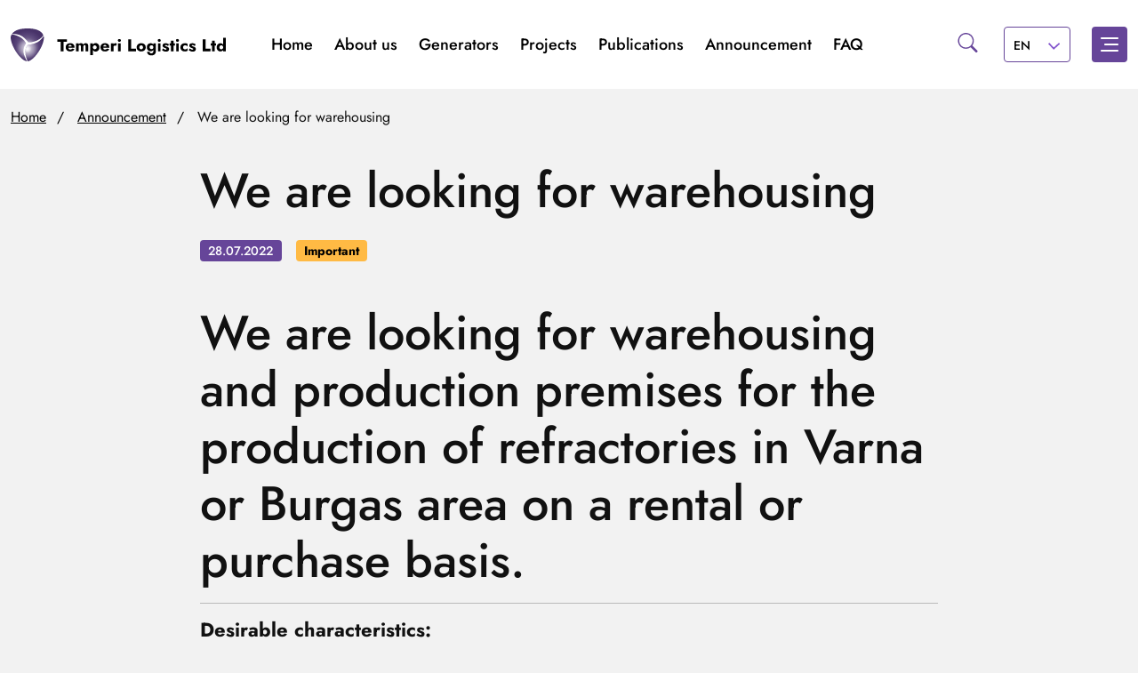

--- FILE ---
content_type: text/html; charset=UTF-8
request_url: https://temperi-logistics.com/announcement/we-are-looking-for-warehousing-3/
body_size: 10422
content:
<!doctype html>
<html lang="en-AU">
<head>
	<meta charset="UTF-8" />
	<meta name="viewport" content="width=device-width, initial-scale=1" />
	<link rel="apple-touch-icon" sizes="180x180" href="https://temperi-logistics.com/wp-content/themes/temperi/assets/favicon/apple-touch-icon.png">
    <link rel="icon" type="image/png" sizes="32x32" href="https://temperi-logistics.com/wp-content/themes/temperi/assets/favicon/favicon-32x32.png">
    <link rel="icon" type="image/png" sizes="16x16" href="https://temperi-logistics.com/wp-content/themes/temperi/assets/favicon/favicon-16x16.png">
    <link rel="manifest" href="https://temperi-logistics.com/wp-content/themes/temperi/assets/favicon/site.webmanifest">
    <link rel="mask-icon" href="https://temperi-logistics.com/wp-content/themes/temperi/assets/favicon/safari-pinned-tab.svg" color="#664599">
    <meta name="apple-mobile-web-app-title" content="Temperi">
    <meta name="application-name" content="Temperi">
    <meta name="msapplication-TileColor" content="#664599">
    <meta name="theme-color" content="#ffffff">
    <script type="text/javascript">
        window._translations = {
            scroll_up: 'Scroll up',
            scroll_down: 'Scroll down',
            show_more: 'Show more',
            show_less: 'Show less',
        }
    </script>
	<meta name='robots' content='index, follow, max-image-preview:large, max-snippet:-1, max-video-preview:-1' />
<link rel="alternate" href="https://temperi-logistics.com/announcement/we-are-looking-for-warehousing-3/" hreflang="en" />
<link rel="alternate" href="https://temperi-logistics.com/bg/announcement/we-are-looking-for-warehousing-3/" hreflang="bg" />
<link rel="alternate" href="https://temperi-logistics.com/ua/announcement/we-are-looking-for-warehousing-3/" hreflang="ua" />
<link rel="alternate" href="https://temperi-logistics.com/zh/announcement/we-are-looking-for-warehousing-3/" hreflang="zh" />

	<!-- This site is optimized with the Yoast SEO plugin v22.5 - https://yoast.com/wordpress/plugins/seo/ -->
	<title>We are looking for warehousing &#8211; Temperi Logistics Ltd</title>
	<link rel="canonical" href="https://temperi-logistics.com/announcement/we-are-looking-for-warehousing-3/" />
	<meta property="og:locale" content="en_US" />
	<meta property="og:locale:alternate" content="bg_BG" />
	<meta property="og:locale:alternate" content="" />
	<meta property="og:locale:alternate" content="zh_CN" />
	<meta property="og:type" content="article" />
	<meta property="og:title" content="We are looking for warehousing &#8211; Temperi Logistics Ltd" />
	<meta property="og:description" content="We are looking for warehousing and production premises for the production of refractories in Varna or Burgas area on a rental or purchase basis. Desirable characteristics:  " />
	<meta property="og:url" content="https://temperi-logistics.com/announcement/we-are-looking-for-warehousing-3/" />
	<meta property="og:site_name" content="Temperi Logistics Ltd" />
	<meta property="article:modified_time" content="2022-09-30T09:50:25+00:00" />
	<meta name="twitter:card" content="summary_large_image" />
	<meta name="twitter:label1" content="Est. reading time" />
	<meta name="twitter:data1" content="1 minute" />
	<script type="application/ld+json" class="yoast-schema-graph">{"@context":"https://schema.org","@graph":[{"@type":"WebPage","@id":"https://temperi-logistics.com/announcement/we-are-looking-for-warehousing-3/","url":"https://temperi-logistics.com/announcement/we-are-looking-for-warehousing-3/","name":"We are looking for warehousing &#8211; Temperi Logistics Ltd","isPartOf":{"@id":"https://temperi-logistics.com/#website"},"datePublished":"2022-07-28T06:20:33+00:00","dateModified":"2022-09-30T09:50:25+00:00","breadcrumb":{"@id":"https://temperi-logistics.com/announcement/we-are-looking-for-warehousing-3/#breadcrumb"},"inLanguage":"en-AU","potentialAction":[{"@type":"ReadAction","target":["https://temperi-logistics.com/announcement/we-are-looking-for-warehousing-3/"]}]},{"@type":"BreadcrumbList","@id":"https://temperi-logistics.com/announcement/we-are-looking-for-warehousing-3/#breadcrumb","itemListElement":[{"@type":"ListItem","position":1,"name":"Home","item":"https://temperi-logistics.com/"},{"@type":"ListItem","position":2,"name":"Announcement","item":"https://temperi-logistics.com/announcement/"},{"@type":"ListItem","position":3,"name":"We are looking for warehousing"}]},{"@type":"WebSite","@id":"https://temperi-logistics.com/#website","url":"https://temperi-logistics.com/","name":"Temperi Logistics Ltd","description":"","publisher":{"@id":"https://temperi-logistics.com/#organization"},"potentialAction":[{"@type":"SearchAction","target":{"@type":"EntryPoint","urlTemplate":"https://temperi-logistics.com/?s={search_term_string}"},"query-input":"required name=search_term_string"}],"inLanguage":"en-AU"},{"@type":"Organization","@id":"https://temperi-logistics.com/#organization","name":"Temperi Logistics Ltd","url":"https://temperi-logistics.com/","logo":{"@type":"ImageObject","inLanguage":"en-AU","@id":"https://temperi-logistics.com/#/schema/logo/image/","url":"https://temperi-logistics.com/wp-content/uploads/2022/07/logotype-1.svg","contentUrl":"https://temperi-logistics.com/wp-content/uploads/2022/07/logotype-1.svg","width":1,"height":1,"caption":"Temperi Logistics Ltd"},"image":{"@id":"https://temperi-logistics.com/#/schema/logo/image/"}}]}</script>
	<!-- / Yoast SEO plugin. -->


<link rel="alternate" type="application/rss+xml" title="Temperi Logistics Ltd &raquo; Feed" href="https://temperi-logistics.com/feed/" />
<link rel="alternate" type="application/rss+xml" title="Temperi Logistics Ltd &raquo; Comments Feed" href="https://temperi-logistics.com/comments/feed/" />
<script type="text/javascript">
window._wpemojiSettings = {"baseUrl":"https:\/\/s.w.org\/images\/core\/emoji\/14.0.0\/72x72\/","ext":".png","svgUrl":"https:\/\/s.w.org\/images\/core\/emoji\/14.0.0\/svg\/","svgExt":".svg","source":{"concatemoji":"https:\/\/temperi-logistics.com\/wp-includes\/js\/wp-emoji-release.min.js?ver=6.3.7"}};
/*! This file is auto-generated */
!function(i,n){var o,s,e;function c(e){try{var t={supportTests:e,timestamp:(new Date).valueOf()};sessionStorage.setItem(o,JSON.stringify(t))}catch(e){}}function p(e,t,n){e.clearRect(0,0,e.canvas.width,e.canvas.height),e.fillText(t,0,0);var t=new Uint32Array(e.getImageData(0,0,e.canvas.width,e.canvas.height).data),r=(e.clearRect(0,0,e.canvas.width,e.canvas.height),e.fillText(n,0,0),new Uint32Array(e.getImageData(0,0,e.canvas.width,e.canvas.height).data));return t.every(function(e,t){return e===r[t]})}function u(e,t,n){switch(t){case"flag":return n(e,"\ud83c\udff3\ufe0f\u200d\u26a7\ufe0f","\ud83c\udff3\ufe0f\u200b\u26a7\ufe0f")?!1:!n(e,"\ud83c\uddfa\ud83c\uddf3","\ud83c\uddfa\u200b\ud83c\uddf3")&&!n(e,"\ud83c\udff4\udb40\udc67\udb40\udc62\udb40\udc65\udb40\udc6e\udb40\udc67\udb40\udc7f","\ud83c\udff4\u200b\udb40\udc67\u200b\udb40\udc62\u200b\udb40\udc65\u200b\udb40\udc6e\u200b\udb40\udc67\u200b\udb40\udc7f");case"emoji":return!n(e,"\ud83e\udef1\ud83c\udffb\u200d\ud83e\udef2\ud83c\udfff","\ud83e\udef1\ud83c\udffb\u200b\ud83e\udef2\ud83c\udfff")}return!1}function f(e,t,n){var r="undefined"!=typeof WorkerGlobalScope&&self instanceof WorkerGlobalScope?new OffscreenCanvas(300,150):i.createElement("canvas"),a=r.getContext("2d",{willReadFrequently:!0}),o=(a.textBaseline="top",a.font="600 32px Arial",{});return e.forEach(function(e){o[e]=t(a,e,n)}),o}function t(e){var t=i.createElement("script");t.src=e,t.defer=!0,i.head.appendChild(t)}"undefined"!=typeof Promise&&(o="wpEmojiSettingsSupports",s=["flag","emoji"],n.supports={everything:!0,everythingExceptFlag:!0},e=new Promise(function(e){i.addEventListener("DOMContentLoaded",e,{once:!0})}),new Promise(function(t){var n=function(){try{var e=JSON.parse(sessionStorage.getItem(o));if("object"==typeof e&&"number"==typeof e.timestamp&&(new Date).valueOf()<e.timestamp+604800&&"object"==typeof e.supportTests)return e.supportTests}catch(e){}return null}();if(!n){if("undefined"!=typeof Worker&&"undefined"!=typeof OffscreenCanvas&&"undefined"!=typeof URL&&URL.createObjectURL&&"undefined"!=typeof Blob)try{var e="postMessage("+f.toString()+"("+[JSON.stringify(s),u.toString(),p.toString()].join(",")+"));",r=new Blob([e],{type:"text/javascript"}),a=new Worker(URL.createObjectURL(r),{name:"wpTestEmojiSupports"});return void(a.onmessage=function(e){c(n=e.data),a.terminate(),t(n)})}catch(e){}c(n=f(s,u,p))}t(n)}).then(function(e){for(var t in e)n.supports[t]=e[t],n.supports.everything=n.supports.everything&&n.supports[t],"flag"!==t&&(n.supports.everythingExceptFlag=n.supports.everythingExceptFlag&&n.supports[t]);n.supports.everythingExceptFlag=n.supports.everythingExceptFlag&&!n.supports.flag,n.DOMReady=!1,n.readyCallback=function(){n.DOMReady=!0}}).then(function(){return e}).then(function(){var e;n.supports.everything||(n.readyCallback(),(e=n.source||{}).concatemoji?t(e.concatemoji):e.wpemoji&&e.twemoji&&(t(e.twemoji),t(e.wpemoji)))}))}((window,document),window._wpemojiSettings);
</script>
<style type="text/css">
img.wp-smiley,
img.emoji {
	display: inline !important;
	border: none !important;
	box-shadow: none !important;
	height: 1em !important;
	width: 1em !important;
	margin: 0 0.07em !important;
	vertical-align: -0.1em !important;
	background: none !important;
	padding: 0 !important;
}
</style>
	<link rel='stylesheet' id='wp-block-library-css' href='https://temperi-logistics.com/wp-includes/css/dist/block-library/style.min.css?ver=6.3.7' type='text/css' media='all' />
<style id='classic-theme-styles-inline-css' type='text/css'>
/*! This file is auto-generated */
.wp-block-button__link{color:#fff;background-color:#32373c;border-radius:9999px;box-shadow:none;text-decoration:none;padding:calc(.667em + 2px) calc(1.333em + 2px);font-size:1.125em}.wp-block-file__button{background:#32373c;color:#fff;text-decoration:none}
</style>
<style id='global-styles-inline-css' type='text/css'>
body{--wp--preset--color--black: #000000;--wp--preset--color--cyan-bluish-gray: #abb8c3;--wp--preset--color--white: #ffffff;--wp--preset--color--pale-pink: #f78da7;--wp--preset--color--vivid-red: #cf2e2e;--wp--preset--color--luminous-vivid-orange: #ff6900;--wp--preset--color--luminous-vivid-amber: #fcb900;--wp--preset--color--light-green-cyan: #7bdcb5;--wp--preset--color--vivid-green-cyan: #00d084;--wp--preset--color--pale-cyan-blue: #8ed1fc;--wp--preset--color--vivid-cyan-blue: #0693e3;--wp--preset--color--vivid-purple: #9b51e0;--wp--preset--gradient--vivid-cyan-blue-to-vivid-purple: linear-gradient(135deg,rgba(6,147,227,1) 0%,rgb(155,81,224) 100%);--wp--preset--gradient--light-green-cyan-to-vivid-green-cyan: linear-gradient(135deg,rgb(122,220,180) 0%,rgb(0,208,130) 100%);--wp--preset--gradient--luminous-vivid-amber-to-luminous-vivid-orange: linear-gradient(135deg,rgba(252,185,0,1) 0%,rgba(255,105,0,1) 100%);--wp--preset--gradient--luminous-vivid-orange-to-vivid-red: linear-gradient(135deg,rgba(255,105,0,1) 0%,rgb(207,46,46) 100%);--wp--preset--gradient--very-light-gray-to-cyan-bluish-gray: linear-gradient(135deg,rgb(238,238,238) 0%,rgb(169,184,195) 100%);--wp--preset--gradient--cool-to-warm-spectrum: linear-gradient(135deg,rgb(74,234,220) 0%,rgb(151,120,209) 20%,rgb(207,42,186) 40%,rgb(238,44,130) 60%,rgb(251,105,98) 80%,rgb(254,248,76) 100%);--wp--preset--gradient--blush-light-purple: linear-gradient(135deg,rgb(255,206,236) 0%,rgb(152,150,240) 100%);--wp--preset--gradient--blush-bordeaux: linear-gradient(135deg,rgb(254,205,165) 0%,rgb(254,45,45) 50%,rgb(107,0,62) 100%);--wp--preset--gradient--luminous-dusk: linear-gradient(135deg,rgb(255,203,112) 0%,rgb(199,81,192) 50%,rgb(65,88,208) 100%);--wp--preset--gradient--pale-ocean: linear-gradient(135deg,rgb(255,245,203) 0%,rgb(182,227,212) 50%,rgb(51,167,181) 100%);--wp--preset--gradient--electric-grass: linear-gradient(135deg,rgb(202,248,128) 0%,rgb(113,206,126) 100%);--wp--preset--gradient--midnight: linear-gradient(135deg,rgb(2,3,129) 0%,rgb(40,116,252) 100%);--wp--preset--font-size--small: 13px;--wp--preset--font-size--medium: 20px;--wp--preset--font-size--large: 36px;--wp--preset--font-size--x-large: 42px;--wp--preset--spacing--20: 0.44rem;--wp--preset--spacing--30: 0.67rem;--wp--preset--spacing--40: 1rem;--wp--preset--spacing--50: 1.5rem;--wp--preset--spacing--60: 2.25rem;--wp--preset--spacing--70: 3.38rem;--wp--preset--spacing--80: 5.06rem;--wp--preset--shadow--natural: 6px 6px 9px rgba(0, 0, 0, 0.2);--wp--preset--shadow--deep: 12px 12px 50px rgba(0, 0, 0, 0.4);--wp--preset--shadow--sharp: 6px 6px 0px rgba(0, 0, 0, 0.2);--wp--preset--shadow--outlined: 6px 6px 0px -3px rgba(255, 255, 255, 1), 6px 6px rgba(0, 0, 0, 1);--wp--preset--shadow--crisp: 6px 6px 0px rgba(0, 0, 0, 1);}:where(.is-layout-flex){gap: 0.5em;}:where(.is-layout-grid){gap: 0.5em;}body .is-layout-flow > .alignleft{float: left;margin-inline-start: 0;margin-inline-end: 2em;}body .is-layout-flow > .alignright{float: right;margin-inline-start: 2em;margin-inline-end: 0;}body .is-layout-flow > .aligncenter{margin-left: auto !important;margin-right: auto !important;}body .is-layout-constrained > .alignleft{float: left;margin-inline-start: 0;margin-inline-end: 2em;}body .is-layout-constrained > .alignright{float: right;margin-inline-start: 2em;margin-inline-end: 0;}body .is-layout-constrained > .aligncenter{margin-left: auto !important;margin-right: auto !important;}body .is-layout-constrained > :where(:not(.alignleft):not(.alignright):not(.alignfull)){max-width: var(--wp--style--global--content-size);margin-left: auto !important;margin-right: auto !important;}body .is-layout-constrained > .alignwide{max-width: var(--wp--style--global--wide-size);}body .is-layout-flex{display: flex;}body .is-layout-flex{flex-wrap: wrap;align-items: center;}body .is-layout-flex > *{margin: 0;}body .is-layout-grid{display: grid;}body .is-layout-grid > *{margin: 0;}:where(.wp-block-columns.is-layout-flex){gap: 2em;}:where(.wp-block-columns.is-layout-grid){gap: 2em;}:where(.wp-block-post-template.is-layout-flex){gap: 1.25em;}:where(.wp-block-post-template.is-layout-grid){gap: 1.25em;}.has-black-color{color: var(--wp--preset--color--black) !important;}.has-cyan-bluish-gray-color{color: var(--wp--preset--color--cyan-bluish-gray) !important;}.has-white-color{color: var(--wp--preset--color--white) !important;}.has-pale-pink-color{color: var(--wp--preset--color--pale-pink) !important;}.has-vivid-red-color{color: var(--wp--preset--color--vivid-red) !important;}.has-luminous-vivid-orange-color{color: var(--wp--preset--color--luminous-vivid-orange) !important;}.has-luminous-vivid-amber-color{color: var(--wp--preset--color--luminous-vivid-amber) !important;}.has-light-green-cyan-color{color: var(--wp--preset--color--light-green-cyan) !important;}.has-vivid-green-cyan-color{color: var(--wp--preset--color--vivid-green-cyan) !important;}.has-pale-cyan-blue-color{color: var(--wp--preset--color--pale-cyan-blue) !important;}.has-vivid-cyan-blue-color{color: var(--wp--preset--color--vivid-cyan-blue) !important;}.has-vivid-purple-color{color: var(--wp--preset--color--vivid-purple) !important;}.has-black-background-color{background-color: var(--wp--preset--color--black) !important;}.has-cyan-bluish-gray-background-color{background-color: var(--wp--preset--color--cyan-bluish-gray) !important;}.has-white-background-color{background-color: var(--wp--preset--color--white) !important;}.has-pale-pink-background-color{background-color: var(--wp--preset--color--pale-pink) !important;}.has-vivid-red-background-color{background-color: var(--wp--preset--color--vivid-red) !important;}.has-luminous-vivid-orange-background-color{background-color: var(--wp--preset--color--luminous-vivid-orange) !important;}.has-luminous-vivid-amber-background-color{background-color: var(--wp--preset--color--luminous-vivid-amber) !important;}.has-light-green-cyan-background-color{background-color: var(--wp--preset--color--light-green-cyan) !important;}.has-vivid-green-cyan-background-color{background-color: var(--wp--preset--color--vivid-green-cyan) !important;}.has-pale-cyan-blue-background-color{background-color: var(--wp--preset--color--pale-cyan-blue) !important;}.has-vivid-cyan-blue-background-color{background-color: var(--wp--preset--color--vivid-cyan-blue) !important;}.has-vivid-purple-background-color{background-color: var(--wp--preset--color--vivid-purple) !important;}.has-black-border-color{border-color: var(--wp--preset--color--black) !important;}.has-cyan-bluish-gray-border-color{border-color: var(--wp--preset--color--cyan-bluish-gray) !important;}.has-white-border-color{border-color: var(--wp--preset--color--white) !important;}.has-pale-pink-border-color{border-color: var(--wp--preset--color--pale-pink) !important;}.has-vivid-red-border-color{border-color: var(--wp--preset--color--vivid-red) !important;}.has-luminous-vivid-orange-border-color{border-color: var(--wp--preset--color--luminous-vivid-orange) !important;}.has-luminous-vivid-amber-border-color{border-color: var(--wp--preset--color--luminous-vivid-amber) !important;}.has-light-green-cyan-border-color{border-color: var(--wp--preset--color--light-green-cyan) !important;}.has-vivid-green-cyan-border-color{border-color: var(--wp--preset--color--vivid-green-cyan) !important;}.has-pale-cyan-blue-border-color{border-color: var(--wp--preset--color--pale-cyan-blue) !important;}.has-vivid-cyan-blue-border-color{border-color: var(--wp--preset--color--vivid-cyan-blue) !important;}.has-vivid-purple-border-color{border-color: var(--wp--preset--color--vivid-purple) !important;}.has-vivid-cyan-blue-to-vivid-purple-gradient-background{background: var(--wp--preset--gradient--vivid-cyan-blue-to-vivid-purple) !important;}.has-light-green-cyan-to-vivid-green-cyan-gradient-background{background: var(--wp--preset--gradient--light-green-cyan-to-vivid-green-cyan) !important;}.has-luminous-vivid-amber-to-luminous-vivid-orange-gradient-background{background: var(--wp--preset--gradient--luminous-vivid-amber-to-luminous-vivid-orange) !important;}.has-luminous-vivid-orange-to-vivid-red-gradient-background{background: var(--wp--preset--gradient--luminous-vivid-orange-to-vivid-red) !important;}.has-very-light-gray-to-cyan-bluish-gray-gradient-background{background: var(--wp--preset--gradient--very-light-gray-to-cyan-bluish-gray) !important;}.has-cool-to-warm-spectrum-gradient-background{background: var(--wp--preset--gradient--cool-to-warm-spectrum) !important;}.has-blush-light-purple-gradient-background{background: var(--wp--preset--gradient--blush-light-purple) !important;}.has-blush-bordeaux-gradient-background{background: var(--wp--preset--gradient--blush-bordeaux) !important;}.has-luminous-dusk-gradient-background{background: var(--wp--preset--gradient--luminous-dusk) !important;}.has-pale-ocean-gradient-background{background: var(--wp--preset--gradient--pale-ocean) !important;}.has-electric-grass-gradient-background{background: var(--wp--preset--gradient--electric-grass) !important;}.has-midnight-gradient-background{background: var(--wp--preset--gradient--midnight) !important;}.has-small-font-size{font-size: var(--wp--preset--font-size--small) !important;}.has-medium-font-size{font-size: var(--wp--preset--font-size--medium) !important;}.has-large-font-size{font-size: var(--wp--preset--font-size--large) !important;}.has-x-large-font-size{font-size: var(--wp--preset--font-size--x-large) !important;}
.wp-block-navigation a:where(:not(.wp-element-button)){color: inherit;}
:where(.wp-block-post-template.is-layout-flex){gap: 1.25em;}:where(.wp-block-post-template.is-layout-grid){gap: 1.25em;}
:where(.wp-block-columns.is-layout-flex){gap: 2em;}:where(.wp-block-columns.is-layout-grid){gap: 2em;}
.wp-block-pullquote{font-size: 1.5em;line-height: 1.6;}
</style>
<link rel='stylesheet' id='style-css' href='https://temperi-logistics.com/wp-content/themes/temperi/assets/css/main.css?ver=1664618934' type='text/css' media='all' />
<script type='text/javascript' defer="defer" src='https://temperi-logistics.com/wp-content/themes/temperi/assets/js/bundle.js?ver=1664615119' id='bundle-js'></script>
<link rel="https://api.w.org/" href="https://temperi-logistics.com/wp-json/" /><link rel="EditURI" type="application/rsd+xml" title="RSD" href="https://temperi-logistics.com/xmlrpc.php?rsd" />
<meta name="generator" content="WordPress 6.3.7" />
<link rel='shortlink' href='https://temperi-logistics.com/?p=284' />
<link rel="alternate" type="application/json+oembed" href="https://temperi-logistics.com/wp-json/oembed/1.0/embed?url=https%3A%2F%2Ftemperi-logistics.com%2Fannouncement%2Fwe-are-looking-for-warehousing-3%2F" />
<link rel="alternate" type="text/xml+oembed" href="https://temperi-logistics.com/wp-json/oembed/1.0/embed?url=https%3A%2F%2Ftemperi-logistics.com%2Fannouncement%2Fwe-are-looking-for-warehousing-3%2F&#038;format=xml" />
</head>

<body class="announcement-template-default single single-announcement postid-284 wp-custom-logo">
<header id="header" class="inner-header fixed-top">
    <nav class="main-navbar main-navbar-white-theme navbar py-0">
        <div class="container">
            <a class="navbar-brand d-flex align-items-center" href="/">
                <img alt="Temperi Logistics Ltd." class="main-logo" height="37" src="https://temperi-logistics.com/wp-content/uploads/2022/07/logotype-1.svg" width="242"> 
                <img alt="Temperi Logistics Ltd." class="secondary-logo" height="36" width="238" src="https://temperi-logistics.com/wp-content/uploads/2022/07/add_logo.svg">
            </a>
            <nav class="d-none d-xl-block mx-auto main-nav">
                <ul class="nav"><li class="nav-item me-0 me-xl-4 me-xxl-5"><a class="nav-link px-0 fs-4 fw-medium " href="https://temperi-logistics.com/" >Home</a></li><li class="nav-item me-0 me-xl-4 me-xxl-5"><a class="nav-link px-0 fs-4 fw-medium " href="https://temperi-logistics.com/about-us/" >About us</a></li><li class="nav-item me-0 me-xl-4 me-xxl-5"><a class="nav-link px-0 fs-4 fw-medium " href="https://temperi-logistics.com/generators/" >Generators</a></li><li class="nav-item me-0 me-xl-4 me-xxl-5"><a class="nav-link px-0 fs-4 fw-medium " href="/projects" >Projects</a></li><li class="nav-item me-0 me-xl-4 me-xxl-5"><a class="nav-link px-0 fs-4 fw-medium " href="https://temperi-logistics.com/category/publications/" >Publications</a></li><li class="nav-item me-0 me-xl-4 me-xxl-5"><a class="nav-link px-0 fs-4 fw-medium " href="/announcement" >Аnnouncement</a></li><li class="nav-item me-0 me-xl-4 me-xxl-5"><a class="nav-link px-0 fs-4 fw-medium " href="https://temperi-logistics.com/faq/" >FAQ</a></li></ul>                <div class="search-form">
                    <form action="https://temperi-logistics.com/search/" method="get">
                        <input aria-label="Search" name="s" id="search" value="" class="form-control me-2" placeholder="Start your search..." type="text"> 
                        <button class="btn btn-outline-success" type="submit">
                            <svg height="22" width="23">
                                <use xlink:href="/wp-content/uploads/icons/svg-sprite.svg#icon-search"></use>
                            </svg>
                        </button>
                        <div class="form-border"></div>
                    </form>
                </div>
            </nav>
            <div class="ms-auto align-items-center d-flex">
                <button class="search-opener btn btn-outline-success me-3 d-none d-xl-flex" type="button">
                    <svg height="22" width="23">
                        <use xlink:href="/wp-content/uploads/icons/svg-sprite.svg#icon-search"></use>
                    </svg>
                </button>
                <button class="search-closer hidden btn me-3" type="button">
                    <svg height="22" width="22">
                        <use xlink:href="/wp-content/uploads/icons/svg-sprite.svg#icon-close"></use>
                    </svg>
                </button>
				<select name="lang_choice_1" id="lang_choice_1" class="pll-switcher-select">
	<option value="https://temperi-logistics.com/announcement/we-are-looking-for-warehousing-3/" lang="en-AU" selected='selected'>EN</option>
	<option value="https://temperi-logistics.com/bg/announcement/we-are-looking-for-warehousing-3/" lang="bg-BG">BG</option>
	<option value="https://temperi-logistics.com/ua/announcement/we-are-looking-for-warehousing-3/" lang="ua-UA">UA</option>
	<option value="https://temperi-logistics.com/zh/announcement/we-are-looking-for-warehousing-3/" lang="zh-CN">中文 (中国)</option>

</select>
<script type="text/javascript">
					document.getElementById( "lang_choice_1" ).addEventListener( "change", function ( event ) { location.href = event.currentTarget.value; } )
				</script>            </div>
            <button aria-controls="offcanvasNavbar" class="navbar-toggler bg-purple order-2 order-xl-1" data-bs-target="#site_nav" data-bs-toggle="offcanvas" type="button">
                <svg height="24" width="24">
                    <use xlink:href="/wp-content/uploads/icons/svg-sprite.svg#icon-burger"></use>
                </svg>
            </button>
            <div aria-labelledby="site_nav_label" class="offcanvas offcanvas-end bg-lightblack" id="site_nav" tabindex="-1">
                <div class="offcanvas-header py-4">
                    <h5 class="offcanvas-title ms-auto me-2 opacity-50" id="site_nav_label">Close</h5>
                    <button aria-label="Close" class="btn-close text-reset bg-purple me-1" data-bs-dismiss="offcanvas" type="button"></button>
                </div>
                <div class="offcanvas-body">
                    <form action="/" method="get" class="mb-4 d-block d-xl-none">
                        <div class="input-group">
                            <input aria-describedby="search-form-btn" name="s" id="search_2" value="" aria-label="Start your search..." class="form-control" placeholder="Start your search..." type="text"> 
                            <button class="btn btn-outline bg-purple">
                                <svg height="22" width="23">
                                    <use xlink:href="/wp-content/uploads/icons/svg-sprite.svg#icon-search"></use>
                                </svg>
                            </button>
                        </div>
                    </form>
	                                        <div class="navbar-nav flex-row py-3 mb-3">
			                                                <a href="https://temperi-logistics.com/announcement/we-are-looking-for-warehousing-3/" class="navbar-item text-uppercase me-3">
					                en                                </a>
			                                                <a href="https://temperi-logistics.com/bg/announcement/we-are-looking-for-warehousing-3/" class="navbar-item text-uppercase me-3">
					                bg                                </a>
			                                                <a href="https://temperi-logistics.com/ua/announcement/we-are-looking-for-warehousing-3/" class="navbar-item text-uppercase me-3">
					                ua                                </a>
			                                                <a href="https://temperi-logistics.com/zh/announcement/we-are-looking-for-warehousing-3/" class="navbar-item text-uppercase me-3">
					                zh                                </a>
			                                        </div>
	                                    <ul class="navbar-nav pb-4"><li class="nav-item mb-4"><a class="fs-4 fw-medium d-block text-decoration-none" href="/" >Home</a></li><li class="nav-item mb-4"><div class="accordion" id="offcanvas-222-acc"><div class="accordion-item border-0"><h3 class="accordion-header" id="trigger_222"><button aria-controls="collapse_222" aria-expanded="false" class="fs-4 fw-medium p-0 accordion-button collapsed" data-bs-target="#collapse_222" data-bs-toggle="collapse" type="button">About us</button></h3><div aria-labelledby="trigger_222" class="accordion-collapse collapse" data-bs-parent="#offcanvas-222-acc" id="collapse_222"><div class="accordion-body pt-4 ps-3"><a class="fs-4 fw-medium d-block mb-3 text-decoration-none" href="https://temperi-logistics.com/about-us/" >Organization Structure</a><a class="fs-4 fw-medium d-block mb-3 text-decoration-none" href="/partners" >Products of our customers & contractors</a></div></div></div></div></li><li class="nav-item mb-4"><div class="accordion" id="offcanvas-2904-acc"><div class="accordion-item border-0"><h3 class="accordion-header" id="trigger_2904"><button aria-controls="collapse_2904" aria-expanded="false" class="fs-4 fw-medium p-0 accordion-button collapsed" data-bs-target="#collapse_2904" data-bs-toggle="collapse" type="button">Generators</button></h3><div aria-labelledby="trigger_2904" class="accordion-collapse collapse" data-bs-parent="#offcanvas-2904-acc" id="collapse_2904"><div class="accordion-body pt-4 ps-3"><a class="fs-4 fw-medium d-block mb-3 text-decoration-none" href="https://temperi-logistics.com/container-generators-with-mtu-rolls-royce-engine/" >MTU Rolls Royce container generators.</a><a class="fs-4 fw-medium d-block mb-3 text-decoration-none" href="https://temperi-logistics.com/generators-with-a-power-hub-engine/" >POWER HUB container generators.</a></div></div></div></div></li><li class="nav-item mb-4"><div class="accordion" id="offcanvas-213-acc"><div class="accordion-item border-0"><h3 class="accordion-header" id="trigger_213"><button aria-controls="collapse_213" aria-expanded="false" class="fs-4 fw-medium p-0 accordion-button collapsed" data-bs-target="#collapse_213" data-bs-toggle="collapse" type="button">Project</button></h3><div aria-labelledby="trigger_213" class="accordion-collapse collapse" data-bs-parent="#offcanvas-213-acc" id="collapse_213"><div class="accordion-body pt-4 ps-3"><a class="fs-4 fw-medium d-block mb-3 text-decoration-none" href="https://temperi-logistics.com/projects/diyalnist/" >Activity</a><a class="fs-4 fw-medium d-block mb-3 text-decoration-none" href="https://temperi-logistics.com/projects/perspektivni-proekti/" >Perspective projects</a><a class="fs-4 fw-medium d-block mb-3 text-decoration-none" href="https://temperi-logistics.com/projects/patentno-tehnologichne-zabezpechennya-2/" >Patent and technological support</a></div></div></div></div></li><li class="nav-item mb-4"><a class="fs-4 fw-medium d-block text-decoration-none" href="https://temperi-logistics.com/category/publications/" >Publications</a></li><li class="nav-item mb-4"><a class="fs-4 fw-medium d-block text-decoration-none" href="/announcement" >Аnnouncement</a></li><li class="nav-item mb-4"><a class="fs-4 fw-medium d-block text-decoration-none" href="https://temperi-logistics.com/faq/" >FAQ</a></li><li class="nav-item mb-4"><a class="fs-4 fw-medium d-block text-decoration-none" href="#footer" >Contacts</a></li></ul>                                        <div class="navbar-info"><div class="mb-4 mt-4 pt-4"><h3 class="mb-3 fw-semi fs-4">Main office</h3><p class="fs-4 fw-light">Tel/WhatsApp: <a class="text-purple main-link" href="tel:+359 878877365">+359 878877365</a></p></div><div class="mb-4 mt-4 pt-4"><h3 class="mb-3 fw-semi fs-4">Branch</h3><p class="fs-4 fw-light">Budapest: <a class="text-purple main-link" href="tel:+361 700 90 16">+361 700 90 16</a></p><p class="fs-4 fw-light">Tel Aviv-Yafo: <a class="text-purple main-link" href="tel:+972 3 376 1079">+972 3 376 1079</a></p><p class="fs-4 fw-light">Istanbul: <a class="text-purple main-link" href="tel:+90 541 685 8258">+90 541 685 8258</a></p><p class="fs-4 fw-light">Kyiv: <a class="text-purple main-link" href="tel:+380 44 379 4947">+380 44 379 4947</a></p><p class="fs-4 fw-light">New Delhi: <a class="text-purple main-link" href="tel:+91 896 696 35 54">+91 896 696 35 54</a></p><p class="fs-4 fw-light">Leon: <a class="text-purple main-link" href="tel:+33 6 88 99 90 96">+33 6 88 99 90 96</a></p></div><div class="mb-4 mt-4 pt-4"><h3 class="mb-3 fw-semi fs-4">Non-profit representative office</h3><p class="fs-4 fw-light">Kyiv: <a class="text-purple main-link" href="tel:+38 095 4718959">+38 095 4718959</a></p></div></div>                </div>
            </div>
        </div>
    </nav>
</header>
<main id="main" class="page-offset">    <div class="announcement-article-page">
		<div class="container">
            <div class="breadcrumbs"><span><span><a href="https://temperi-logistics.com/">Home</a></span>  <span><a href="https://temperi-logistics.com/announcement/">Announcement</a></span>  <span class="breadcrumb_last" aria-current="page">We are looking for warehousing</span></span></div>
                            <section class="announcement-item border-bottom mb-5">
                    <div class="row">
                        <div class="col-lg-8 mx-auto mb-4">
                            <h1 class="article-title mb-4">We are looking for warehousing</h1>
                            <div class="d-flex align-items-center mb-4 mb-md-5">
                                <span class="badge fw-medium me-3">28.07.2022</span>
                                <span class="badge fw-semi attention-badge">Important</span>                            </div>
                            <div class="article-content-new mb-4 mb-md-5"><h2><span>We are looking for warehousing and production premises for the production of refractories in Varna or Burgas area on a rental or purchase basis.</span></h2>
<hr />
<h3><span><strong>Desirable characteristics:</strong></span></h3>
<p><span> </span></p>
</div>
                            <p class="article-strong fw-medium mb-3">Parameters</p><table class="table table-sm table-borderless"><tbody><tr><th class="fw-light article-text">Warehouse:</th><td class="fw-light article-text">area from 1000 m2, preferably with a trestle to drive a car 20tn;</td></tr><tr><th class="fw-light article-text">Production area:</th><td class="fw-light article-text">area from 1000 m2, height from 10m, preferably with telpher;</td></tr><tr><th class="fw-light article-text">Two premises:</th><td class="fw-light article-text">should be located in close proximity to each other;</td></tr><tr><th class="fw-light article-text">Nearby infrastructure is desirable:</th><td class="fw-light article-text">toilet, shower room, a place to change clothes workers;</td></tr></tbody></table><div class="article-strong fw-medium mb-5">Contacts: <a rel="author" href="mailto:temperilogistics.bg@gmail.com">temperilogistics.bg@gmail.com</a> </div>                        </div>
                    </div>
	                                </section>
                        <section class="more"><h2 class="mb-4">Other announcement</h2><div class="row"><div class="col-12 col-sm-6 col-lg-4 col-xxl-3 mb-4"><div class="card rounded-0 border-0 h-100 position-relative"><div class="card-body d-flex flex-column p-4 bg-white"><div class="badges-container d-flex align-items-center mb-2"><span class="badge fw-medium mini-card-badge">04.11.2023</span></div><h3 class="card-title">Temperi Logistics Ltd was nominated&#8230;</h3><p class="card-text fw-light text-gray">Temperi Logistics Ltd was presented in the category: 
“Land, Water and Air...</p><a class="text-purple read-more d-flex align-items-center" href="https://temperi-logistics.com/announcement/temperi-logistics-ltd-was-nominated/">Read more<svg width="24" height="24"><use xlink:href="/wp-content/uploads/icons/svg-sprite.svg#icon-plus"></use></svg></a></div></div></div><div class="col-12 col-sm-6 col-lg-4 col-xxl-3 mb-4"><div class="card rounded-0 border-0 h-100 position-relative"><div class="card-body d-flex flex-column p-4 bg-white"><div class="badges-container d-flex align-items-center mb-2"><span class="badge fw-medium mini-card-badge">15.08.2023</span></div><h3 class="card-title">TEMPERI SUPPLIES CORN OF UKRAINIAN ORIGIN BY ROAD TO ITALY</h3><p class="card-text fw-light text-gray">Temperi supplies corn of Ukrainian origin by road to Italy to AGRIFORT SRL,...</p><a class="text-purple read-more d-flex align-items-center" href="https://temperi-logistics.com/announcement/tepmperi-supplies-corn-of-ukrainian-origin-by-road-to-italy/">Read more<svg width="24" height="24"><use xlink:href="/wp-content/uploads/icons/svg-sprite.svg#icon-plus"></use></svg></a></div></div></div><div class="col-12 col-sm-6 col-lg-4 col-xxl-3 mb-4"><div class="card rounded-0 border-0 h-100 position-relative"><div class="card-body d-flex flex-column p-4 bg-white"><div class="badges-container d-flex align-items-center mb-2"><span class="badge fw-medium mini-card-badge">12.07.2023</span></div><h3 class="card-title">Temperi Logistics Ltd. restores transportation volumes</h3><p class="card-text fw-light text-gray">In 2023, Temperi Logistics Ltd. is restoring the volume of cargo...</p><a class="text-purple read-more d-flex align-items-center" href="https://temperi-logistics.com/announcement/temperi-logistics-ltd-vidnovlyu%d1%94-obsyagi-perevezen/">Read more<svg width="24" height="24"><use xlink:href="/wp-content/uploads/icons/svg-sprite.svg#icon-plus"></use></svg></a></div></div></div><div class="col-12 col-sm-6 col-lg-4 col-xxl-3 mb-4"><div class="card rounded-0 border-0 h-100 position-relative"><div class="card-body d-flex flex-column p-4 bg-white"><div class="badges-container d-flex align-items-center mb-2"><span class="badge fw-medium mini-card-badge">09.08.2022</span></div><h3 class="card-title">Terms of trade in diesel fuel in Ukraine</h3><p class="card-text fw-light text-gray">In order to join our newsletter regarding the conditions of diesel fuel trade...</p><a class="text-purple read-more d-flex align-items-center" href="https://temperi-logistics.com/announcement/umovi-torgivli-dizpalivom/">Read more<svg width="24" height="24"><use xlink:href="/wp-content/uploads/icons/svg-sprite.svg#icon-plus"></use></svg></a></div></div></div></div></section>
        </div>
	</div>
</main>
<footer id="footer" class="main-footer pt-5 bg-lightblack text-white">
		<div class="container">
		<div class="row mb-5">
			<div class="col-12 col-md-6 col-xl mb-5 mb-xl-0">
				<img alt="Temperi Logistics Ltd." height="42" width="272" src="https://temperi-logistics.com/wp-content/uploads/2022/07/logo@1x-1.png">
				<div class="my-4">
					<p class="fw-light">Company Registration Number:<br>206032947</p><p class="fw-light">VAT Bulgaria:<br>BG206032947</p><p class="fw-light">VAT Germany:<br>DE360519372</p><p class="fw-light">VAT Romania:<br>R049853574</p><p class="fw-light">VAT Poland:<br>PL5263797895</p><p class="fw-light">VAT Ukraine:<br>266364026544</p><p class="fw-light">EIC:<br>58X-01-T-010-L-X</p><p class="fw-light">EORI:<br>BGC206032947ZZZZ3</p><p class="fw-light">LEI:<br>5493000BP0DCP46GLP60</p><p class="fw-light">Excise:<br>BG002000C0120</p><p class="fw-light">Participation in business observations in industry, construction, retail and services:<br>National Statistical Institute, the Republic of Bulgaria</p><p class="fw-light">Non-profit representative office in Ukraine USREO:<br>26636409</p><p class="fw-light">Address:<br>04159, Kyiv, OBOLONSKY DISTRICT, Simi Kulzhenkiv St, BUILDING 35, ap. (OFFICE) 3/1</p><p class="fw-light">Tel:<br>+38 095 4718959</p><p class="fw-light">Chember of Commerce&Industry Stara Zagora member:<br></p><p class="fw-light">BANK:<br>United Bulgarian Bank Bulgaria, 1040 Sofia, Sofia-city, Sofia, 7A St. Sofia Str. SWIFT: UBBSBGSF</p><p class="fw-light">IBAN:<br>BG08UBBS80021032835550</p>				</div>
				<div class="d-flex align-items-center main-footer-logos">
					<img src="https://temperi-logistics.com/wp-content/uploads/2022/07/footer_logo_2.svg" class="me-4" height="68" width="80"><img src="https://temperi-logistics.com/wp-content/uploads/2023/05/d-u-n-s_number_p.png"  height="68" width="80">				</div>
			</div>			<div class="col-12 col-md-6 col-xl mb-5 mb-xl-0 d-none d-md-block">
								<h3 class="section-title mb-3 mt-2">Address</h3>
				<address class="mb-4 fw-light pe-5">Ap. Office 45, 6th floor, №. 166А, Slivnitsa Blvd., city district Mladost, Varna 9000, Varna municipality, Varna region, BULGARIA
<br><br>
State register and commercial cases court
<br>
Varna District Court, 2 Nezavisimost Square, Varna 9000, Bulgaria
<br><br>
Temperi Logistics Ltd.</address>
				<a class="btn btn-outline-primary mb-4" href="https://maps.google.com/maps?cid=5521619804064161919&_ga=2.27609081.410842986.1660050440-2123347725.1660050440">See on the map, Varna</a>
							</div>
			<div class="col-12 col-md-6 col-xl d-none d-md-block">
				<h3 class="section-title mb-3 mt-2">Contacts</h3>
				<ul class="contacts-list d-flex flex-column p-0 mb-3"><li class="d-flex align-items-center mb-2 fw-light">Tel/WhatsApp: <a class="fw-medium text-white ps-2" href="tel:+359 878877365">+359 878877365</a></li><li class="d-flex align-items-center mb-2 fw-light">Skype: <a class="main-link ps-2" href="Temperi Logistics">Temperi Logistics</a></li><li class="d-flex align-items-center mb-2 fw-light">E-mail: <a class="main-link ps-2" href="mailto:temperilogistics.bg@gmail.com">temperilogistics.bg@gmail.com</a></li></ul><h3 class="mb-3">Branch</h3><ul class="contacts-list d-flex flex-column p-0 mb-3"><li class="d-flex align-items-center mb-2 fw-light">Budapest: <a class="fw-medium text-white ps-2" href="tel:+361 700 90 16">+361 700 90 16</a></li><li class="d-flex align-items-center mb-2 fw-light">Tel Aviv-Yafo: <a class="fw-medium text-white ps-2" href="tel:+972 3 376 1079">+972 3 376 1079</a></li><li class="d-flex align-items-center mb-2 fw-light">Istanbul: <a class="fw-medium text-white ps-2" href="tel:+90 541 685 8258">+90 541 685 8258</a></li><li class="d-flex align-items-center mb-2 fw-light">Kyiv: <a class="fw-medium text-white ps-2" href="tel:+380 44 379 4947">+380 44 379 4947</a></li><li class="d-flex align-items-center mb-2 fw-light">New Delhi: <a class="fw-medium text-white ps-2" href="tel:+91 896 696 35 54">+91 896 696 35 54</a></li><li class="d-flex align-items-center mb-2 fw-light">Leon: <a class="fw-medium text-white ps-2" href="tel:+33 6 88 99 90 96">+33 6 88 99 90 96</a></li></ul>			</div>
			<div class="col-12 col-md-6 col-xl d-none d-md-block">
				<h3 class="section-title mb-3 mt-2">Company</h3>
				
				<ul class="nav flex-column mb-4"><li class="nav-item mb-2"><a class="text-white" href="/" target=_blank>Home</a></li><li class="nav-item mb-2"><a class="text-white" href="https://temperi-logistics.com/about-us/" >About us</a></li><li class="nav-item mb-2"><a class="text-white" href="https://temperi-logistics.com/generators/" >Generators</a></li><li class="nav-item mb-2"><a class="text-white" href="/projects" >Project</a></li><li class="nav-item mb-2"><a class="text-white" href="https://temperi-logistics.com/category/publications/" >Publications</a></li><li class="nav-item mb-2"><a class="text-white" href="/announcement" >Аnnouncement</a></li><li class="nav-item mb-2"><a class="text-white" href="https://temperi-logistics.com/faq/" >FAQ</a></li></ul>			</div>
			<div class="mobile-footer d-md-none mb-4">
				<div class="accordion" id="footerAcc">
					<div class="accordion-item">
						<h2 class="accordion-header" id="footerAccContacts">
							<button aria-controls="collapseFooterContacts" aria-expanded="false" class="accordion-button text-white fs-3 fw-semi" data-bs-target="#collapseFooterContacts" data-bs-toggle="collapse" type="button">Address</button>
						</h2>
						<div aria-labelledby="footerAccContacts" class="accordion-collapse collapse show" data-bs-parent="#footerAcc" id="collapseFooterContacts">
							<ul class="contacts-list d-flex flex-column p-0 mb-3"><li class="d-flex align-items-center mb-2 fw-light">Tel/WhatsApp: <a class="fw-medium text-white ps-2" href="tel:+359 878877365">+359 878877365</a></li><li class="d-flex align-items-center mb-2 fw-light">Skype: <a class="main-link ps-2" href="Temperi Logistics">Temperi Logistics</a></li><li class="d-flex align-items-center mb-2 fw-light">E-mail: <a class="main-link ps-2" href="mailto:temperilogistics.bg@gmail.com">temperilogistics.bg@gmail.com</a></li></ul><h3 class="mb-3">Branch</h3><ul class="contacts-list d-flex flex-column p-0 mb-3"><li class="d-flex align-items-center mb-2 fw-light">Budapest: <a class="fw-medium text-white ps-2" href="tel:+361 700 90 16">+361 700 90 16</a></li><li class="d-flex align-items-center mb-2 fw-light">Tel Aviv-Yafo: <a class="fw-medium text-white ps-2" href="tel:+972 3 376 1079">+972 3 376 1079</a></li><li class="d-flex align-items-center mb-2 fw-light">Istanbul: <a class="fw-medium text-white ps-2" href="tel:+90 541 685 8258">+90 541 685 8258</a></li><li class="d-flex align-items-center mb-2 fw-light">Kyiv: <a class="fw-medium text-white ps-2" href="tel:+380 44 379 4947">+380 44 379 4947</a></li><li class="d-flex align-items-center mb-2 fw-light">New Delhi: <a class="fw-medium text-white ps-2" href="tel:+91 896 696 35 54">+91 896 696 35 54</a></li><li class="d-flex align-items-center mb-2 fw-light">Leon: <a class="fw-medium text-white ps-2" href="tel:+33 6 88 99 90 96">+33 6 88 99 90 96</a></li></ul>						</div>
					</div>
					<div class="accordion-item">
						<h2 class="accordion-header" id="footerAccAddress">
							<button aria-controls="collapseFooterAddress" aria-expanded="false" class="accordion-button text-white fs-3 fw-semi" data-bs-target="#collapseFooterAddress" data-bs-toggle="collapse" type="button">Contacts</button>
						</h2>
						<div aria-labelledby="footerAccAddress" class="accordion-collapse collapse" data-bs-parent="#footerAcc" id="collapseFooterAddress">
							<address class="mb-4 fw-light pe-5">Ap. Office 45, 6th floor, №. 166А, Slivnitsa Blvd., city district Mladost, Varna 9000, Varna municipality, Varna region, BULGARIA
<br><br>
State register and commercial cases court
<br>
Varna District Court, 2 Nezavisimost Square, Varna 9000, Bulgaria
<br><br>
Temperi Logistics Ltd.</address>
							<a class="btn btn-outline-primary mb-4" href="https://maps.google.com/maps?cid=5521619804064161919&_ga=2.27609081.410842986.1660050440-2123347725.1660050440">See on the map, Varna</a>
						</div>
					</div>
					<div class="accordion-item">
						<h2 class="accordion-header" id="footerAccCompany"><button aria-controls="collapseFooterCompany" aria-expanded="false" class="accordion-button text-white fs-3 fw-semi" data-bs-target="#collapseFooterCompany" data-bs-toggle="collapse" type="button">Company</button></h2>
						<div aria-labelledby="footerAccCompany" class="accordion-collapse collapse" data-bs-parent="#footerAcc" id="collapseFooterCompany">
							<ul class="nav flex-column mb-4"><li class="nav-item mb-2"><a class="text-white" href="/" target=_blank>Home</a></li><li class="nav-item mb-2"><a class="text-white" href="https://temperi-logistics.com/about-us/" >About us</a></li><li class="nav-item mb-2"><a class="text-white" href="https://temperi-logistics.com/generators/" >Generators</a></li><li class="nav-item mb-2"><a class="text-white" href="/projects" >Project</a></li><li class="nav-item mb-2"><a class="text-white" href="https://temperi-logistics.com/category/publications/" >Publications</a></li><li class="nav-item mb-2"><a class="text-white" href="/announcement" >Аnnouncement</a></li><li class="nav-item mb-2"><a class="text-white" href="https://temperi-logistics.com/faq/" >FAQ</a></li></ul>						</div>
					</div>
				</div>
			</div>
		</div>
	</div>
	<div class="copyrights">
		<div class="container">
			<div class="row py-2">
				<div class="col-12 col-md d-flex mb-2 mb-md-0">
					<p class="my-auto mx-auto mx-md-0 me-md-auto fw-light text-muted">© 2026 Temperi Logistics Ltd.</p>
				</div>
				<div class="col-12 col-md d-flex mb-4 mb-md-0">
					<a class="d-inline-flex align-items-center mx-auto text-decoration-underline fw-light text-muted" href="https://temperi-logistics.com/privacy-policy/">Privacy Policy</a>
				</div>
				<!--<div class="col-12 col-md d-flex">
                    <a href="https://temperi-logistics.com/" class="d-inline-flex my-auto mx-auto mx-md-0 ms-md-auto contributor" target="_blank" title="All rights reserved.">All rights reserved.</a>
				</div> -->
			</div>
		</div>
	</div>
</footer>

<script>
	document.getElementsByClassName('pll-switcher-select')[0].className = 'lang-select me-4 d-none d-md-flex form-select';
</script>

<script type="text/javascript">
(function() {
				var expirationDate = new Date();
				expirationDate.setTime( expirationDate.getTime() + 31536000 * 1000 );
				document.cookie = "pll_language=en; expires=" + expirationDate.toUTCString() + "; path=/; secure; SameSite=Lax";
			}());

</script>

</body>
</html>

<!--
Performance optimized by W3 Total Cache. Learn more: https://www.boldgrid.com/w3-total-cache/

Page Caching using Disk: Enhanced 
Database Caching using Disk

Served from: temperi-logistics.com @ 2026-01-21 09:42:58 by W3 Total Cache
-->

--- FILE ---
content_type: image/svg+xml
request_url: https://temperi-logistics.com/wp-content/uploads/icons/svg-sprite.svg
body_size: 31010
content:
<?xml version="1.0" encoding="utf-8"?><svg viewBox="0 0 242 74" xmlns="http://www.w3.org/2000/svg" xmlns:xlink="http://www.w3.org/1999/xlink"><style>:root>svg{display:none}:root>svg:target{display:block}</style><svg viewBox="0 0 14 24" id="icon-arr-down" xmlns="http://www.w3.org/2000/svg"><path d="M13.706 9.207a1 1 0 00-1.414 0l-4.586 4.586a1.021 1.021 0 01-1.414 0L1.706 9.207a1 1 0 00-1.414 1.414l4.585 4.586a3 3 0 004.243 0l4.586-4.586a1 1 0 000-1.414z"/></svg><svg class="bbi bbi-arrow-down" viewBox="0 0 16 16" id="icon-arrow-down" xmlns="http://www.w3.org/2000/svg"><path fill-rule="evenodd" d="M8 1a.5.5 0 01.5.5v11.793l3.146-3.147a.5.5 0 01.708.708l-4 4a.5.5 0 01-.708 0l-4-4a.5.5 0 01.708-.708L7.5 13.293V1.5A.5.5 0 018 1z"/></svg><svg class="cbi cbi-arrow-left" viewBox="0 0 16 16" id="icon-arrow-left" xmlns="http://www.w3.org/2000/svg"><path fill-rule="evenodd" d="M15 8a.5.5 0 00-.5-.5H2.707l3.147-3.146a.5.5 0 10-.708-.708l-4 4a.5.5 0 000 .708l4 4a.5.5 0 00.708-.708L2.707 8.5H14.5A.5.5 0 0015 8z"/></svg><svg class="dbi dbi-arrow-right" viewBox="0 0 16 16" id="icon-arrow-right" xmlns="http://www.w3.org/2000/svg"><path fill-rule="evenodd" d="M1 8a.5.5 0 01.5-.5h11.793l-3.147-3.146a.5.5 0 01.708-.708l4 4a.5.5 0 010 .708l-4 4a.5.5 0 01-.708-.708L13.293 8.5H1.5A.5.5 0 011 8z"/></svg><svg viewBox="0 0 36 36" id="icon-boxes" xmlns="http://www.w3.org/2000/svg"><path d="M18 18H1v17h17V18zm8-17H9v17h17V1zm9 17H18v17h17V18z" stroke="#664599" stroke-width="2" stroke-miterlimit="10" stroke-linecap="round" stroke-linejoin="round"/></svg><svg class="fbi fbi-briefcase" viewBox="0 0 16 16" id="icon-briefcase" xmlns="http://www.w3.org/2000/svg"><path d="M6.5 1A1.5 1.5 0 005 2.5V3H1.5A1.5 1.5 0 000 4.5v8A1.5 1.5 0 001.5 14h13a1.5 1.5 0 001.5-1.5v-8A1.5 1.5 0 0014.5 3H11v-.5A1.5 1.5 0 009.5 1h-3zm0 1h3a.5.5 0 01.5.5V3H6v-.5a.5.5 0 01.5-.5zm1.886 6.914L15 7.151V12.5a.5.5 0 01-.5.5h-13a.5.5 0 01-.5-.5V7.15l6.614 1.764a1.5 1.5 0 00.772 0zM1.5 4h13a.5.5 0 01.5.5v1.616L8.129 7.948a.5.5 0 01-.258 0L1 6.116V4.5a.5.5 0 01.5-.5z"/></svg><svg viewBox="0 0 24 24" id="icon-burger" xmlns="http://www.w3.org/2000/svg"><path d="M21.111 11H6.89c-.492 0-.89.448-.89 1s.398 1 .889 1H21.11c.491 0 .889-.448.889-1s-.398-1-.889-1zm.056-7H2.833C2.373 4 2 4.448 2 5s.373 1 .833 1h18.334c.46 0 .833-.448.833-1s-.373-1-.833-1zm0 14H2.833c-.46 0-.833.448-.833 1s.373 1 .833 1h18.334c.46 0 .833-.448.833-1s-.373-1-.833-1z"/></svg><svg viewBox="0 0 24 25" id="icon-carousel-next" xmlns="http://www.w3.org/2000/svg"><g clip-path="url(#ha)"><path d="M23.124 11.407L19.245 7.53a1 1 0 00-1.414 1.414l3.555 3.557H1a1 1 0 00-1 1 1 1 0 001 1h20.447l-3.616 3.615a1.001 1.001 0 001.414 1.415l3.88-3.879a3.009 3.009 0 00-.001-4.244z"/></g><defs><clipPath id="ha"><path transform="translate(0 .5)" d="M0 0h24v24H0z"/></clipPath></defs></svg><svg viewBox="0 0 24 25" id="icon-carousel-prev" xmlns="http://www.w3.org/2000/svg"><g clip-path="url(#ia)"><path d="M.876 11.407L4.755 7.53a1 1 0 011.414 1.414L2.614 12.5H23a1 1 0 011 1 1 1 0 01-1 1H2.553l3.616 3.615a1 1 0 11-1.414 1.415l-3.88-3.879a3.008 3.008 0 01.001-4.244z"/></g><defs><clipPath id="ia"><path transform="matrix(-1 0 0 1 24 .5)" d="M0 0h24v24H0z"/></clipPath></defs></svg><svg viewBox="0 0 24 24" id="icon-close" xmlns="http://www.w3.org/2000/svg"><path d="M20.707 3.293a1 1 0 00-1.414 0L12 10.586 4.707 3.293a1 1 0 00-1.414 1.414L10.586 12l-7.293 7.293a1 1 0 001.414 1.414L12 13.414l7.293 7.293a1 1 0 001.414-1.414L13.414 12l7.293-7.293a1 1 0 000-1.414z"/></svg><svg class="kbi kbi-download" viewBox="0 0 16 16" id="icon-download" xmlns="http://www.w3.org/2000/svg"><path d="M.5 9.9a.5.5 0 01.5.5v2.5a1 1 0 001 1h12a1 1 0 001-1v-2.5a.5.5 0 011 0v2.5a2 2 0 01-2 2H2a2 2 0 01-2-2v-2.5a.5.5 0 01.5-.5z"/><path d="M7.646 11.854a.5.5 0 00.708 0l3-3a.5.5 0 00-.708-.708L8.5 10.293V1.5a.5.5 0 00-1 0v8.793L5.354 8.146a.5.5 0 10-.708.708l3 3z"/></svg><svg class="lbi lbi-file-earmark-arrow-down" viewBox="0 0 16 16" id="icon-file" xmlns="http://www.w3.org/2000/svg"><path d="M8.5 6.5a.5.5 0 00-1 0v3.793L6.354 9.146a.5.5 0 10-.708.708l2 2a.5.5 0 00.708 0l2-2a.5.5 0 00-.708-.708L8.5 10.293V6.5z"/><path d="M14 14V4.5L9.5 0H4a2 2 0 00-2 2v12a2 2 0 002 2h8a2 2 0 002-2zM9.5 3A1.5 1.5 0 0011 4.5h2V14a1 1 0 01-1 1H4a1 1 0 01-1-1V2a1 1 0 011-1h5.5v2z"/></svg><svg viewBox="0 0 91 68" id="icon-logo-dt" xmlns="http://www.w3.org/2000/svg"><path opacity=".5" fill-rule="evenodd" clip-rule="evenodd" d="M42.641.011c-.262.008-.49.025-.52.039a.461.461 0 00-.223.268c-.024.082-.024.695-.003 3.28.023 2.747.031 3.185.06 3.228.056.086.185.108.642.108.47 0 .602-.024.678-.12.045-.057.046-.068.03-1.179l-.017-1.12.552-.012c.733-.015 1.092-.08 1.52-.279.848-.392 1.295-1.184 1.25-2.218-.025-.566-.174-.962-.49-1.3-.328-.351-.77-.564-1.375-.662-.25-.04-1.3-.057-2.104-.033zm6.864.22c-.09.055-.113.095-.293.493-.172.378-.386.847-1.179 2.578-.526 1.148-.797 1.74-1.244 2.724-.196.43-.223.502-.225.617-.003.115.003.135.053.173.082.061.358.105.752.12.484.02.423.079.791-.777.163-.377.303-.694.314-.704.01-.01.171-.003.359.016l.812.078c1.115.106 1.412.138 1.426.152.007.008.034.11.059.225.112.52.275 1.228.293 1.277.013.033.059.071.117.097.13.057.582.114.937.118.262.003.296-.001.34-.041.045-.04.048-.06.038-.21-.006-.1-.083-.459-.192-.898a800.43 800.43 0 01-.864-3.52l-.269-1.097c-.315-1.29-.297-1.233-.42-1.297-.095-.049-.34-.092-.746-.131-.492-.047-.773-.045-.859.007zM36.916.57c-.403.055-.706.117-.808.165-.092.044-.149.144-.187.333l-.345 1.748-.453 2.292c-.524 2.627-.514 2.566-.457 2.675.047.09.1.102.388.085.334-.02.737-.106.832-.178.088-.067.08-.04.236-.932.062-.354.119-.65.127-.66.01-.008.125-.03.259-.048l1.281-.178c.572-.08 1.041-.142 1.044-.139l.192.393c.452.931.488 1 .545 1.037.076.05.29.045.727-.016.555-.078.664-.13.642-.3-.011-.087-.173-.42-.707-1.463a1716.569 1716.569 0 01-1.046-2.037c-.076-.146-.39-.759-.698-1.362-.722-1.412-.69-1.354-.775-1.412-.064-.044-.098-.05-.285-.047a5.225 5.225 0 00-.512.044zm7.357.53c.415.06.684.278.818.664.041.118.05.193.051.42.002.432-.09.701-.318.928-.243.243-.456.305-1.09.318l-.434.008-.014-.198c-.008-.11-.014-.64-.014-1.18v-.983h.427c.234 0 .492.01.574.022zm-11.035.053a10.91 10.91 0 01-.496.134l-.997.258a1636.004 1636.004 0 01-2.635.682c-.648.166-.645.164-.624.422.026.33.18.751.293.803.046.02.1.014.293-.034.384-.096 1.27-.326 1.383-.359l.104-.03.022.081a305.584 305.584 0 01.29 1.123c.103.393.514 1.983.916 3.537.2.772.184.73.294.769.08.028.118.027.329-.007.254-.042.666-.166.78-.235a.398.398 0 00.107-.1c.04-.062.052-.014-.38-1.672l-.264-1.019-.467-1.805c-.19-.73-.258-1.009-.25-1.017.008-.008.17-.05 1.226-.323a7.53 7.53 0 00.482-.135c.055-.03.07-.111.054-.316-.02-.267-.137-.623-.238-.723-.038-.039-.193-.063-.222-.034zm24.828.3c-.512.053-.641.13-.753.45-.074.208-.139.541-.123.625.023.125.064.131.384.063.246-.053.332-.061.68-.062.345-.001.425.005.597.05.407.103.666.275.79.525.066.136.069.15.059.358-.014.273-.073.432-.223.596-.18.197-.439.297-.766.296-.217 0-.396-.031-.9-.154a12.657 12.657 0 00-.474-.111.271.271 0 00-.087.056c-.072.06-.147.258-.212.557-.08.37-.08.371.574.537.559.143.627.165.831.266.289.143.45.297.561.532.06.128.068.168.068.344 0 .451-.24.792-.65.922-.209.066-.564.065-.832-.002-.453-.114-.77-.287-1.174-.641a.986.986 0 00-.203-.148c-.064-.017-.133.023-.173.101-.065.125-.167.6-.167.778 0 .151.007.177.062.246.42.529 1.529.935 2.552.935.631 0 1.076-.137 1.478-.457.273-.217.522-.615.629-1.003.065-.236.072-.704.013-.915a1.634 1.634 0 00-.846-1.02l-.167-.083.219-.026c.677-.08 1.142-.47 1.362-1.145.166-.507.119-1.026-.128-1.404-.405-.62-1.371-1.026-2.55-1.074a3.76 3.76 0 00-.431.007zm-7.832.488c.453 1.96.597 2.613.582 2.628a2.929 2.929 0 01-.361-.024l-.838-.08a24.035 24.035 0 01-.602-.061l-.116-.016.14-.321c.157-.365.646-1.485.893-2.049.09-.207.17-.394.177-.416.022-.072.044-.011.125.339zm-12.987.537l.675 1.376c.227.462.41.843.405.847-.008.008-.312.052-1.19.173l-.636.09c-.066.012-.072.008-.072-.044 0-.031.04-.274.088-.538l.267-1.478c.057-.336.157-.891.168-.924.006-.022.016-.04.022-.04.006 0 .128.242.273.538zm-11.044.661c-1.058.123-2.07.809-2.498 1.692-.213.439-.287.794-.285 1.373 0 .648.11 1.145.411 1.871.506 1.218 1.34 2.001 2.311 2.168.789.136 1.725-.095 2.515-.62.267-.177.677-.58.762-.75.106-.21.067-.438-.156-.902-.115-.24-.18-.3-.27-.249a.796.796 0 00-.155.154c-.289.36-.358.437-.523.578a2.63 2.63 0 01-.9.464c-.245.064-.591.068-.797.01-.41-.114-.782-.413-1.075-.863-.389-.596-.675-1.466-.674-2.052 0-.577.24-1.104.63-1.382.518-.37 1.126-.455 1.912-.268.323.076.383-.093.2-.562a2.24 2.24 0 00-.25-.483c-.14-.165-.628-.24-1.158-.179zm38.973.38c-.052.026-.214.21-.842.958l-2.9 3.438c-.372.442-.707.858-.744.924-.063.114-.064.124-.032.182.053.097.198.179.547.31.348.131.544.167.637.117.029-.015.264-.29.522-.612.259-.32.481-.584.494-.584.014 0 .259.09.545.201l1.184.454c.365.14.672.263.682.273.01.01.008.206-.005.436-.053.959-.055 1.132-.015 1.192.044.068.3.195.678.336.567.211.665.192.697-.136.007-.072.033-.779.057-1.57a2195.297 2195.297 0 01.145-4.742l.015-.533-.075-.085c-.089-.102-.284-.197-.795-.39-.538-.202-.673-.23-.795-.169zm.322 1.483a5.849 5.849 0 00-.023.394 185.7 185.7 0 01-.115 2.476c-.014.193.026.192-.434.014-.487-.19-.914-.354-1.156-.447-.12-.046-.22-.09-.221-.097-.001-.007.298-.38.664-.83.366-.45.8-.984.963-1.187a4.93 4.93 0 01.315-.371c.01 0 .012.021.007.048zm5.05.88c-.128.04-.211.158-.472.665a486.978 486.978 0 01-.782 1.517l-.376.731-.41.797c-.144.28-.313.61-.377.731-.064.122-.257.499-.43.837-.305.594-.315.618-.288.684.037.088.226.227.507.371.433.223.627.27.713.173a4.96 4.96 0 00.243-.437 1217.78 1217.78 0 00.883-1.716 1362.603 1362.603 0 011.29-2.508c.088-.174.174-.316.19-.316.016 0 .12.048.232.108.112.059.413.215.669.346.256.13.616.317.8.412.217.113.36.175.407.175.104 0 .22-.137.37-.438.105-.208.128-.274.135-.392l.01-.141-.086-.053a23.42 23.42 0 00-.706-.37l-.82-.422c-.83-.436-1.473-.753-1.55-.762a.433.433 0 00-.153.009zM20.28 7.878a1.48 1.48 0 00-.858.457 1.54 1.54 0 00-.356.936c0 .631.467 1.221 1.08 1.365.896.21 1.734-.46 1.733-1.383a1.386 1.386 0 00-.785-1.242 1.385 1.385 0 00-.814-.133zm-5.41.888c-.093.063-.936.743-3.281 2.646-.184.15-.361.302-.392.34-.102.12-.105.303-.006.448.029.042.44.554.912 1.137l1.944 2.4c.596.738 1.109 1.368 1.14 1.402.107.115.28.06.602-.191.37-.29.56-.52.513-.625-.021-.045-.851-1.075-2.854-3.542-.366-.45-.66-.826-.656-.835.02-.037 1.982-1.614 1.999-1.608.016.007.493.592 2.87 3.529.745.92.703.884.914.777.136-.069.41-.275.605-.454.154-.141.244-.284.225-.358-.007-.024-.402-.525-.878-1.114-2.349-2.902-3.186-3.927-3.24-3.966a.396.396 0 00-.184-.052c-.11-.008-.134-.002-.233.066zm60.437.728c-.934.198-1.786.863-2.526 1.97-.776 1.163-.925 2.193-.447 3.1.144.272.3.483.559.75.495.513 1.05.895 1.599 1.1.989.37 1.93.218 2.852-.464.228-.169.73-.673.94-.943 1.143-1.473 1.32-2.747.538-3.863a4.379 4.379 0 00-.359-.42c-.641-.66-1.373-1.091-2.093-1.23a3.145 3.145 0 00-1.063 0zm1.114 1.252c.364.075.665.25 1.003.585.175.174.228.242.304.398.135.276.167.426.153.72-.023.474-.245.966-.728 1.607-.515.684-1.028 1.088-1.549 1.22a1.217 1.217 0 01-.44.035 1.249 1.249 0 01-.627-.16 2.435 2.435 0 01-.648-.502 1.391 1.391 0 01-.366-.613c-.071-.237-.055-.596.04-.881.192-.57.663-1.27 1.209-1.797.531-.513 1.1-.725 1.648-.612zM8.834 13.919c-.133.041.02-.127-1.957 2.17-.425.495-.879 1.021-1.008 1.17-.266.31-.334.42-.334.542 0 .17.032.203.853.907 1.109.95 3.402 2.922 3.831 3.293.146.127.287.24.313.252.099.046.29-.094.557-.409.273-.322.38-.513.341-.615-.015-.041-.1-.116-1.499-1.317A4389.451 4389.451 0 017.2 17.564c-.024-.023.067-.14.52-.667.992-1.154 1.122-1.304 1.136-1.31.007-.002.212.166.456.376.87.746 2.021 1.737 2.392 2.057 1.577 1.36 1.447 1.265 1.605 1.169.165-.1.57-.564.677-.774.1-.197.11-.18-.455-.666-.811-.695-3.16-2.715-3.843-3.303a8.7 8.7 0 00-.586-.48c-.1-.051-.196-.068-.267-.047zm73.327.398c-.129.041-.247.134-1.321 1.035l-1.921 1.612c-1.68 1.407-1.795 1.507-1.817 1.569-.017.048-.01.083.03.166.11.228.45.636.653.784.165.12.147.13.956-.548.401-.335.786-.66.855-.72.07-.06.13-.108.136-.108.006 0 .13.142.276.316.638.759 1.132 1.11 1.766 1.257.181.042.252.047.504.037.207-.008.341-.026.459-.06.259-.076.595-.249.834-.429.628-.473.916-.979.915-1.609-.001-.65-.257-1.185-.98-2.05l-.643-.77c-.334-.399-.41-.463-.57-.487a.353.353 0 00-.132.005zm.452 1.863c.45.536.557.75.54 1.084-.012.253-.109.46-.31.663-.359.365-.816.532-1.19.436-.295-.075-.449-.195-.835-.653-.24-.284-.25-.3-.213-.336.18-.172 1.767-1.48 1.78-1.466l.228.272zM32.1 18.675a9.382 9.382 0 00-.97.185c-1.666.418-3.755 1.476-5.197 2.632-.971.779-1.323 1.38-.923 1.573.192.093.313.086 1.056-.064 5.852-1.177 10.356-1.236 14.414-.188.534.138.63.168.608.187-.01.009-.118.089-.24.178-1.791 1.31-3.645 3.037-4.995 4.65-1.346 1.61-2.39 3.331-3.088 5.095-.951 2.402-1.226 4.85-.819 7.285.074.438.113.618.29 1.307.04.156.238.777.33 1.03.142.394.34.871.513 1.231l.143.301 1.72.015a176.8 176.8 0 012.44.035c.396.012 1.278.028 1.96.037l1.238.016-.061-.076c-.977-1.197-1.41-2.41-1.413-3.95a5.835 5.835 0 01.37-2.128c.817-2.253 2.931-3.995 5.512-4.54 2.45-.517 5.01.073 6.885 1.587 1.246 1.007 2.079 2.332 2.393 3.807a6.353 6.353 0 01-.053 2.736 6.58 6.58 0 01-1.278 2.582l-.156.196c-.028.037.036.04 1.306.052.735.008 2.213.02 3.286.026l1.951.012.057-.128c.447-1.016.802-2.185.99-3.262.115-.664.144-1.033.143-1.838 0-.66-.007-.816-.05-1.14-.221-1.698-.801-3.09-1.816-4.363a11.432 11.432 0 00-1.144-1.179c-1.48-1.278-3.47-2.183-5.813-2.64-2.708-.527-6.011-.442-9.313.241-.11.023-.202.04-.204.036-.01-.01.12-.378.226-.633.137-.335.43-.922.619-1.24a7.542 7.542 0 011.164-1.53c.615-.618 1.124-.927 1.84-1.115 1.391-.366 3.252-.62 5.756-.788 1.394-.093 2.427-.135 6.533-.266.409-.012.772-.029.809-.036.163-.033 1.297-.568 1.927-.91 2.143-1.167 3.523-2.551 4.017-4.031a7 7 0 00.09-.28 1.64 1.64 0 00-.26 0l-1.245.042c-1.343.044-1.561.052-2.58.089-.487.018-1.245.043-1.683.056-.439.013-1.072.034-1.407.046-.948.035-6.015.05-7.286.022a200.183 200.183 0 01-3.4-.101c-.072-.006-1.283-.02-2.69-.032-2.884-.025-4.49-.068-5.858-.158a59.34 59.34 0 01-3.599-.31 38.45 38.45 0 01-2.037-.293c-.37-.066-.816-.096-1.008-.068zM4.06 20.043c-.046.032-.123.173-.533.965l-.76 1.461-.805 1.553c-.122.236-.213.438-.213.474 0 .101.161.235.457.38.275.134.448.173.521.114.033-.026.329-.579.668-1.247.068-.134.137-.263.155-.287.03-.04.08-.017 1.114.518a964.133 964.133 0 013.053 1.584c.208.107.478.248.602.314.246.13.305.141.391.073.147-.115.445-.655.516-.932.062-.243.117-.198-.855-.7a592.216 592.216 0 01-1.805-.936c-.22-.113-.603-.312-.853-.443-.25-.13-.683-.355-.963-.498a27.58 27.58 0 01-.52-.27.804.804 0 01.083-.191c.562-1.079.714-1.383.714-1.43 0-.095-.19-.252-.47-.39-.278-.135-.421-.168-.498-.112zm82.41.92a593.301 593.301 0 01-3.256.508l-2.436.378c-.502.079-.595.108-.644.203-.045.087-.017.185.148.508.233.458.361.618.497.618.025 0 .27-.04.543-.089l.696-.123c.11-.02.215-.04.235-.045.026-.007.082.078.22.34.1.192.21.399.243.46l.2.376.369.697.229.43-.13.134c-.657.679-.942.984-.959 1.027-.033.087.02.244.2.591.3.58.392.686.539.623.106-.045.336-.287 2.497-2.627l1.278-1.379a53.66 53.66 0 001.016-1.112c.082-.125-.001-.359-.368-1.034-.248-.455-.358-.576-.52-.57-.036.002-.305.04-.598.087zm-.157 1.357c-.573.608-1.989 2.076-2.003 2.076-.01 0-.14-.232-.289-.515-.15-.283-.298-.565-.331-.625-.213-.395-.29-.547-.283-.555.004-.005.157-.034.34-.066a1340.15 1340.15 0 002.412-.42 2.14 2.14 0 01.22-.031c.063-.003.062 0-.066.136zm-55.885 2.478c-.773.01-1.854.011-2.402.004-1.133-.014-1.041-.024-1.932.194-1.21.295-2.11.665-2.744 1.128-.2.146-.522.48-.64.66-.296.46-.453 1.045-.453 1.684v.185l.06-.015c.117-.03.993-.215 1.169-.247.82-.151 1.04-.188 1.694-.285 1.553-.229 3.468-.39 5.403-.454.891-.03 2.462-.066 2.883-.067h.324l.139-.227c.395-.647.718-1.069 1.15-1.501a6.22 6.22 0 011.308-1.012l.12-.071-2.336.003a431.2 431.2 0 00-3.743.02zm1.285 4.773a43.68 43.68 0 00-2.735.174c-.442.044-1.41.145-2.314.243-.436.047-1.399.14-1.617.155-.7.051-1.92.413-2.591.767-1.064.563-1.627 1.299-1.819 2.378-.037.213-.05.387-.058.879l-.011.613.13-.03.695-.164a102.112 102.112 0 011.362-.313c.428-.098.537-.121 1.284-.277a33.287 33.287 0 013.178-.519 31.769 31.769 0 012.971-.178h.391l.055-.094c.03-.052.177-.329.326-.615.473-.908.623-1.175.88-1.572.398-.611.845-1.084 1.307-1.38a.428.428 0 00.094-.071c0-.01-1.053-.008-1.528.004zm-28.08 4a1425.091 1425.091 0 01-.667 1.431l-.054.12-1.46-.015A60.37 60.37 0 000 35.101c.013.011.51.278.895.479.843.44 1.442.759 1.458.774.016.015-.108.299-.544 1.241-.232.504-.326.717-.317.726.005.005.182-.08.393-.19.327-.169 1.544-.79 1.889-.964l.11-.056.2.107c.11.059.549.289.975.51l.96.503c.101.054.19.094.195.088.006-.007-.184-.451-.422-.988a39.387 39.387 0 01-.434-.995c0-.011.53-.292 1.177-.626l1.178-.606-1.476-.006-1.476-.006-.03-.05c-.017-.027-.219-.47-.448-.985-.23-.514-.423-.935-.43-.935-.007 0-.107.201-.222.448zm83.096-.25c-.084.184-.16.35-.359.775a1155.979 1155.979 0 00-.4.858l-.107.227h-1.457l-1.458.001.21.112.565.297c1.188.622 1.573.83 1.579.857.003.016-.194.461-.438.99a62.17 62.17 0 00-.443.97c0 .004.341-.167.758-.38.418-.215.96-.49 1.204-.614l.445-.225.696.361c.382.199.745.388.806.422.418.227.858.444.847.418l-.448-1.005c-.399-.892-.432-.976-.397-1.002.021-.015.194-.107.384-.203l1.142-.587.797-.411-.388-.004c-.213-.001-.88-.009-1.482-.017l-1.096-.013-.152-.343c-.22-.495-.68-1.508-.714-1.573-.029-.054-.03-.053-.094.089zm-40.045 2.483v1.93l-.172-.015a4.165 4.165 0 01-.792-.176c-.782-.271-1.517-.767-2.303-1.553a12.7 12.7 0 01-.977-1.107l-.047-.064-.169.127c-.093.07-.169.132-.169.138 0 .02.11.158.366.463 1.338 1.597 2.73 2.485 4.102 2.613l.16.016v1.679h-6.931v.42l3.46.005 3.46.006v1.594l-.298.017c-1.156.064-2.41.408-3.602.99-.352.171-.977.513-1.138.622-.03.02-.172.114-.315.206-.143.093-.26.18-.26.192 0 .033.206.33.23.331.011 0 .17-.097.355-.217 1.33-.868 2.72-1.42 4.075-1.62.243-.037.789-.088.926-.089.037 0 .039.111.039 2.016v2.015h.42V44.34c0-1.276.008-2.008.022-2.016.033-.02.638.029.964.078 1.374.208 2.758.781 4.073 1.687.085.058.16.106.168.106.014 0 .244-.32.244-.34 0-.02-.513-.358-.842-.556a14.4 14.4 0 00-1.56-.777c-.95-.374-1.994-.601-2.924-.636l-.133-.006v-1.594l3.216-.006 3.217-.005v-.42l-3.217-.006-3.216-.006v-1.661l.221-.027c.47-.058.88-.172 1.318-.365.656-.29 1.33-.752 1.941-1.332.467-.442 1.15-1.186 1.133-1.232a3.151 3.151 0 00-.316-.266c-.003 0-.084.092-.18.205-1.024 1.206-2.097 2.024-3.11 2.37-.317.109-.724.193-.929.193h-.09v-3.853h-.42v1.93zM83.45 44.35a62.35 62.35 0 01-.336.72 214.548 214.548 0 01-.441.949l-.09.196-1.452-.008c-.797-.005-1.45-.007-1.45-.004 0 .002.107.061.238.13l.349.186c.06.033.486.257.944.498l.834.439-.061.135-.255.557c-.52 1.128-.588 1.277-.588 1.287 0 .006.043-.014.094-.043.052-.03.423-.22.825-.425.402-.204.9-.459 1.108-.566l.377-.196.243.128c.46.241 1.141.598 1.755.918.198.103.36.184.36.179 0-.005-.2-.458-.444-1.008a37.811 37.811 0 01-.438-1.004c.011-.008.661-.344 1.18-.61a123.855 123.855 0 001.053-.545l.121-.064-1.482-.011-1.481-.011-.426-.951a48.477 48.477 0 00-.448-.986c-.018-.028-.035-.006-.089.11zm-76.129.003c-.017.04-.077.169-.131.285-.126.266-.216.458-.464.996-.11.238-.223.48-.253.537l-.053.105H4.977c-.828 0-1.435.009-1.423.02.012.01.116.069.232.13l1.107.581c.493.26.919.485.946.501l.048.03-.112.239c-.062.13-.16.343-.218.47a158.782 158.782 0 01-.57 1.238c-.01.026.529-.243 2.1-1.047l.3-.154.885.461 1.181.617c.164.085.292.14.285.124L9.29 48.48c-.238-.535-.426-.98-.417-.988.02-.018.302-.165 1.422-.74.47-.241.863-.447.874-.458.012-.01-.423-.02-.985-.022a77.826 77.826 0 01-1.472-.016l-.465-.014-.434-.97c-.24-.533-.44-.975-.448-.982-.007-.007-.027.021-.045.062zm26.603.846c.053.058.053.058.007.075-.041.015-.011.057.304.416 2.012 2.292 4.692 3.897 7.841 4.697.604.154 1.282.28 1.993.372a17.28 17.28 0 003.787.068c3.578-.323 6.898-1.726 9.428-3.983.454-.405 1.358-1.334 1.358-1.395 0-.008-.016-.014-.036-.014-.033 0-.033-.005-.001-.053l.035-.053-.36-.014a214.98 214.98 0 00-2.473-.035 214.718 214.718 0 01-2.403-.033 35.71 35.71 0 00-.936-.013l-.648-.002-.138.108c-.758.595-1.827 1.102-2.884 1.368-2.44.614-5.28.076-7.125-1.35l-.149-.115-1.202-.016-2.952-.035-2.624-.035-.875-.015.053.057zm41.32 8.12a514.416 514.416 0 00-.573 1.233l-.31.667-1.454-.011c-.943-.008-1.446-.004-1.432.01.02.018 1.49.797 2.121 1.123.183.094.215.119.206.157a34.58 34.58 0 01-.444.983 21.86 21.86 0 00-.423.948 2.03 2.03 0 00.282-.134c.15-.078.583-.3.96-.491.378-.193.79-.404.916-.47l.229-.12.158.082.834.435c.813.427 1.347.704 1.357.704.006 0-.182-.436-.419-.97a27.406 27.406 0 01-.435-1.007c-.005-.042.028-.06 1.302-.713a66.499 66.499 0 00.92-.48l.099-.053-1.47-.01-1.472-.012-.416-.93c-.229-.511-.43-.96-.448-.996l-.032-.067-.055.122zM16.81 54.82l-.463.996-.21.448-1.45.006-1.451.005.44.231c.243.127.566.298.718.38l.61.32c.306.158.563.296.584.313.008.006-.194.45-.792 1.744a1.89 1.89 0 00-.091.217c0 .01.171-.07.382-.178a313.364 313.364 0 011.684-.864l.327-.168.326.17 1.167.61c.463.242.844.434.847.427a27.17 27.17 0 00-.426-.984 29.852 29.852 0 01-.432-.996c0-.014.162-.108.36-.208.198-.1.52-.265.714-.367l.806-.415.45-.231-.727-.014c-.4-.008-1.063-.015-1.472-.017l-.743-.003-.257-.57-.44-.985a5.298 5.298 0 00-.197-.414c-.006 0-.125.246-.264.547zm48.083 4.9l-.233.498-.356.764-.233.498-1.457.01-1.458.012.188.097.598.314.698.368c.768.403.875.461.875.478 0 .01-.146.333-.324.72-.392.85-.562 1.223-.562 1.237 0 .005.361-.175.803-.402.441-.226.983-.502 1.202-.612l.4-.202.52.272 1.227.642c.147.076.34.178.428.227a.88.88 0 00.169.08 31.44 31.44 0 00-.435-1.001c-.257-.576-.434-1.002-.423-1.013.02-.02.526-.283 1.657-.86.34-.175.63-.326.64-.337.013-.01-.374-.02-.887-.02-.5 0-1.163-.006-1.474-.014l-.565-.014-.417-.932c-.229-.513-.429-.958-.444-.988-.027-.053-.032-.047-.137.177zm-37.011.439c0 .01-.183.411-.407.891-.224.48-.427.92-.453.978l-.046.105H24.06l.465.245.687.362.714.377c.271.143.493.269.493.279 0 .01-.093.22-.207.468-.542 1.177-.679 1.478-.679 1.49 0 .008.102-.04.227-.106.125-.065.526-.271.891-.457.366-.186.796-.407.956-.49.285-.149.354-.172.396-.134.012.01.181.102.376.203a419.97 419.97 0 011.843.96l.072.038-.056-.128-.446-1.009a21.124 21.124 0 01-.381-.888c.005-.004.233-.123.507-.264a1562.478 1562.478 0 001.61-.829 2.47 2.47 0 00.2-.107 75.485 75.485 0 00-2.153-.032H28.8l-.44-.986c-.383-.857-.48-1.05-.48-.966zm15.524.823c-.635.067-1.204.356-1.54.782-.33.417-.484.916-.482 1.565.003 1.08.405 1.719 1.225 1.945a3.33 3.33 0 001.264.048c.2-.038.464-.13.672-.235l.197-.1-.015.187c-.046.598-.22 1.043-.534 1.356-.282.282-.52.38-.978.402a2.876 2.876 0 01-.981-.12c-.411-.114-.436-.119-.498-.095-.085.032-.107.145-.098.51.006.275.014.332.053.398.06.104.23.186.55.266.653.165 1.428.139 1.99-.068.634-.234 1.063-.624 1.373-1.25.222-.448.353-.925.42-1.528.038-.349.038-1.47 0-1.792-.159-1.33-.677-2.026-1.656-2.227a3.947 3.947 0 00-.962-.044zm5.548-.01c-.338.035-.741.141-.975.258a2.083 2.083 0 00-.708.604c-.175.246-.284.49-.368.83-.046.187-.052.262-.051.654 0 .37.008.478.048.659.18.814.655 1.248 1.484 1.357.68.089 1.131.004 1.805-.34.038-.019-.054.616-.122.838-.172.57-.592.975-1.111 1.074-.36.069-.84.03-1.298-.103-.363-.107-.394-.112-.46-.08-.08.037-.111.163-.114.442-.003.42.059.537.342.644.658.25 1.611.255 2.266.014.164-.06.451-.206.575-.291a2.85 2.85 0 00.59-.603c.211-.319.346-.62.467-1.04.25-.867.27-2.39.044-3.28-.118-.464-.303-.813-.576-1.085-.266-.264-.54-.408-.945-.495a4.352 4.352 0 00-.893-.056zm-10.867.097c-.032.01-.216.12-.41.246l-.494.32c-.512.33-.724.474-.759.513-.06.069-.09.28-.075.542.026.472.075.478.757.103l.58-.32.14-.076v4.431H36.5l-.046.058c-.075.095-.095.22-.086.517.009.308.047.43.144.468.07.026 3.795.027 3.865 0 .104-.039.139-.175.139-.533 0-.342-.023-.435-.12-.487-.027-.014-.267-.023-.62-.023h-.578v-5.684l-.046-.043c-.043-.038-.09-.042-.526-.047a4.593 4.593 0 00-.539.015zm16.382-.005c-.038.01-.657.404-1.422.906-.317.209-.326.227-.314.667.007.251.016.319.05.37.079.121.204.07 1.158-.468a4 4 0 01.26-.14c.007 0 .012.996.012 2.215v2.214h-1.32l-.05.052c-.094.1-.133.397-.09.695.022.161.037.203.089.254l.061.062h1.915c1.897 0 1.915 0 1.972-.045.08-.063.11-.19.112-.475.002-.295-.015-.388-.09-.476l-.056-.067h-1.169v-2.825c0-1.863-.008-2.84-.023-2.867-.012-.023-.06-.052-.105-.065-.082-.022-.905-.028-.99-.007zm-10.405 1.028c.16.06.33.225.412.4.127.268.191.616.226 1.225.016.275.02.265-.166.369a1.786 1.786 0 01-.886.222c-.645 0-.915-.317-.916-1.079 0-.328.035-.51.142-.721a.84.84 0 01.574-.456 1.29 1.29 0 01.614.04zm5.289-.045c.354.065.586.321.697.768.066.266.086.43.103.807.017.407.037.367-.251.506-.245.118-.499.18-.76.182-.556.006-.825-.203-.922-.716-.049-.259-.032-.682.036-.895.16-.505.572-.75 1.097-.652z"/></svg><svg viewBox="0 0 80 69" id="icon-logo-dun" xmlns="http://www.w3.org/2000/svg"><path opacity=".5" fill-rule="evenodd" clip-rule="evenodd" d="M38.222.039c-.213.03-.723.087-1.133.126-.765.074-2.178.273-2.75.389-.179.035-.543.107-.81.158-.685.132-1.343.282-1.683.384-.16.048-.524.154-.81.235-.61.174-1.628.5-1.812.58a4.391 4.391 0 01-.388.134c-.142.043-.287.103-.32.134-.034.032-.123.057-.198.057a.355.355 0 00-.197.055c-.034.03-.164.091-.288.137a8.75 8.75 0 00-.55.232c-.179.082-.6.27-.94.419-.579.254-2.286 1.119-2.427 1.23a6.46 6.46 0 01-.453.262c-.213.116-.68.397-1.036.624-.355.226-.704.447-.774.49-.07.044-.28.188-.466.322-.187.133-.37.243-.407.243-.038 0-.068.026-.068.059s-.11.126-.243.208a3.21 3.21 0 00-.404.297c-.088.081-.18.148-.205.148-.025 0-.083.037-.13.081a34.71 34.71 0 01-.798.661c-.392.319-.727.598-.744.621a6.297 6.297 0 01-.357.318c-.857.73-2.716 2.64-3.463 3.56-.124.153-.256.311-.293.35-.037.04-.32.408-.63.817-.31.41-.587.774-.615.81a21.92 21.92 0 00-.406.582c-.194.285-.375.527-.402.54-.027.011-.049.048-.049.08 0 .034-.155.3-.344.594-.308.478-.443.7-.833 1.375-.062.107-.194.355-.293.55a3.6 3.6 0 01-.215.389c-.05.047-.788 1.575-1 2.071l-.291.68c-.062.142-.18.434-.26.647-.082.214-.186.476-.232.583a2.953 2.953 0 00-.128.388 1.087 1.087 0 01-.09.26 2.078 2.078 0 00-.129.355 5.11 5.11 0 01-.138.421 4.12 4.12 0 00-.13.42 4.19 4.19 0 01-.127.422c-.03.07-.101.318-.16.55l-.167.647a29.64 29.64 0 00-.544 2.622c-.054.356-.114.69-.133.742-.02.053-.107.81-.194 1.681-.127 1.268-.158 1.943-.157 3.368 0 .98.028 2.045.06 2.365l.13 1.327c.06.623.208 1.694.352 2.557.15.902.885 3.783 1.073 4.208.031.07.09.246.131.388.04.143.106.325.145.405l.071.145h2.417c2.377 0 2.416-.002 2.416-.13 0-.072-.054-.254-.12-.404a15.595 15.595 0 01-.552-1.505l-.296-.933c-.073-.228-.132-.467-.132-.53s-.026-.131-.058-.15c-.032-.02-.073-.146-.09-.28a4.086 4.086 0 00-.11-.502 7.572 7.572 0 01-.133-.55l-.128-.647a23.05 23.05 0 01-.136-.777 776.56 776.56 0 00-.127-.81c-.155-.985-.262-2.7-.261-4.207.001-2.212.189-4.162.58-6.02.075-.356.193-.866.262-1.133.07-.267.174-.675.233-.906a5.5 5.5 0 01.162-.55c.031-.072.131-.377.223-.68.091-.303.222-.696.29-.874.402-1.05.494-1.278.701-1.748.386-.876 1.294-2.664 1.561-3.075.136-.21.217-.342.472-.776.115-.196.248-.395.294-.442.046-.047.084-.11.084-.141 0-.03.036-.094.081-.141a9.39 9.39 0 00.433-.603 9.69 9.69 0 01.39-.55c.022-.018.154-.192.294-.386.657-.906 1.426-1.783 2.556-2.915.943-.943 1.51-1.476 1.98-1.857a37.323 37.323 0 011.223-.96c.1-.071.228-.18.284-.243.056-.062.127-.113.156-.113.03 0 .27-.16.536-.356.264-.196.5-.356.521-.356.023 0 .19-.11.371-.243a6.2 6.2 0 01.462-.313l.374-.21c.315-.182.637-.365.939-.537a35.009 35.009 0 012.282-1.127c.231-.095.537-.223.68-.284.23-.099.37-.156 1.003-.408.089-.036.212-.09.274-.122a.549.549 0 01.202-.057c.049 0 .231-.057.405-.125.476-.188 1.04-.35 2.582-.742 1.083-.276 2.933-.577 4.272-.698 1.165-.104 4.213-.104 5.34.001 2.166.201 4.095.586 6.312 1.259.356.108.675.22.709.25a.32.32 0 00.181.055c.066 0 .24.058.388.13.147.07.305.129.35.129.047 0 .209.056.36.124.153.068.38.167.504.22.841.352 1.313.573 2.169 1.012 1.011.52 1.273.66 1.327.715.018.018.118.076.224.13.6.303 3.013 1.977 3.639 2.524.102.09.372.322.602.518 1.167.997 2.537 2.38 3.397 3.431.247.303.495.6.55.66.12.133.111.121.7.9.257.343.468.654.468.691 0 .038.022.078.049.09.236.105 1.935 3.048 2.497 4.326.055.125.215.478.356.784.14.306.277.627.303.712.025.085.084.242.13.35.045.106.162.426.258.711s.2.576.23.648c.029.07.116.347.194.614.077.267.19.66.253.874.062.214.15.564.194.777.045.214.105.447.134.518.03.071.07.246.09.388.02.143.067.405.102.583.061.302.12.67.262 1.618.031.214.105.957.163 1.651.15 1.802.073 4.736-.167 6.344l-.124.841c-.06.409-.242 1.35-.327 1.683a44.8 44.8 0 00-.134.55c-.128.54-.33 1.287-.386 1.425-.028.07-.144.429-.257.795-.113.367-.305.92-.427 1.23-.121.31-.22.629-.22.71v.145h4.211l.135-.307c.074-.17.173-.453.22-.631.047-.178.149-.528.226-.777.32-1.033.606-2.252.899-3.82.033-.177.093-.57.133-.873.041-.303.1-.696.131-.874.275-1.557.275-6.664 0-8.221a27.32 27.32 0 01-.13-.874c-.126-.938-.322-1.92-.743-3.722a5.265 5.265 0 00-.163-.583 2.068 2.068 0 01-.1-.356 2.242 2.242 0 00-.131-.42 3.121 3.121 0 01-.151-.454c-.058-.236-.177-.578-.588-1.683a6.4 6.4 0 01-.177-.534c-.018-.08-.056-.145-.084-.145-.027 0-.07-.08-.094-.176a3.68 3.68 0 00-.176-.47l-.287-.635c-.084-.188-.154-.37-.154-.404a.064.064 0 00-.065-.063.065.065 0 01-.065-.065c0-.065-.34-.791-.455-.97a1.94 1.94 0 01-.128-.26c-.075-.188-.345-.674-.75-1.351-.157-.263-.285-.503-.285-.534 0-.031-.029-.057-.065-.057a.065.065 0 01-.064-.065c0-.157-1.859-2.811-2.395-3.42-.054-.061-.295-.35-.537-.643-.241-.293-.59-.7-.776-.903-.416-.456-2.14-2.18-2.445-2.445-.123-.107-.37-.326-.55-.486a10.8 10.8 0 00-.54-.453 4.84 4.84 0 01-.321-.263 23.32 23.32 0 00-1.012-.788l-.39-.296c-.356-.272-2.105-1.431-2.363-1.566a.94.94 0 01-.194-.124.876.876 0 00-.194-.12 5.41 5.41 0 01-.356-.2c-.512-.316-2.111-1.14-2.784-1.435a230.7 230.7 0 01-.647-.286 22.41 22.41 0 00-.712-.296c-.214-.084-.403-.172-.42-.196a.478.478 0 00-.195-.08 40.632 40.632 0 01-1.392-.459A32.807 32.807 0 0044.696.225L43.498.09c-.765-.086-4.749-.125-5.276-.051zm4.748 7.227c-.128.148-.96 1.629-.96 1.708 0 .033-.025.06-.053.06-.03 0-.093.101-.142.226-.049.124-.105.226-.126.226-.02 0-.078.095-.128.21a1.1 1.1 0 01-.131.243c-.064.053-1.11 1.893-1.088 1.915.01.011.208.05.438.087.492.08.476.09.824-.545.236-.431.259-.453.472-.445.426.016 1.728.15 1.83.19.103.04.369.755.369.992 0 .146.257.247.712.279.289.02.29.018.27-.175-.01-.106-.047-.222-.08-.255a.301.301 0 01-.06-.183c0-.067-.07-.33-.157-.586a7.074 7.074 0 01-.201-.708c-.025-.134-.072-.26-.103-.279-.032-.02-.058-.093-.058-.163s-.054-.294-.12-.498a81.45 81.45 0 01-.57-1.875c-.123-.42-.138-.433-.575-.5-.206-.032-.283-.016-.363.076zm-6.801.055c-.02.02-.35.078-.734.128s-.721.115-.75.143c-.05.05.083 1.266.2 1.83.034.16.11.626.168 1.035.236 1.643.283 1.977.286 2.027.001.03.054.04.116.022.062-.017.255-.05.428-.074l.316-.043-.042-.302-.1-.723c-.033-.232-.08-.57-.104-.753l-.045-.33.313-.048c.281-.042.326-.031.433.105l.196.25c.043.053.296.394.563.757.267.363.524.676.572.695.136.056.982-.04.982-.113 0-.057-.317-.474-.537-.707a5.19 5.19 0 01-.255-.32 5.042 5.042 0 00-.26-.324c-.197-.208-.437-.522-.437-.572 0-.031.056-.074.124-.095.161-.052.548-.413.649-.606.109-.209.095-1.066-.02-1.288-.27-.518-.703-.73-1.492-.73-.294 0-.55.017-.57.036zm.914.77c.417.216.527.731.217 1.018-.202.188-.311.226-.977.34-.462.079-.476.077-.528-.058-.076-.202-.211-1.14-.17-1.181.05-.05.806-.196 1.063-.205a.945.945 0 01.395.086zm6.251.44c.21.782.367 1.413.406 1.628l.034.187-.602-.047c-.33-.026-.67-.073-.754-.105l-.152-.058.397-.762.456-.875c.082-.155.168-.142.215.032zm5.472-.088c0 .04-.061.212-.136.38-.303.684-.37.84-.512 1.181a85.647 85.647 0 00-.481 1.165c-.094.232-.198.48-.231.55-.21.458-.38.888-.419 1.062-.035.161-.02.209.075.24.065.022.206.076.312.122l.615.26.62.264c.38.165 1.102.239 1.56.16 1.034-.18 1.67-.813 1.98-1.967.123-.456.128-.547.055-.901-.205-.993-.69-1.503-1.917-2.02-.32-.136-.706-.301-.857-.369-.369-.164-.664-.22-.664-.127zm-18.578.533a5.217 5.217 0 00-.55.198c-.384.162-.59.248-1.069.445-.584.24-.58.221-.23 1 .182.403.35.79.522 1.198l.259.615c.045.106.143.332.219.5.075.17.137.33.136.357 0 .027.057.165.126.308.07.142.185.394.257.56l.13.302.764-.322c1.17-.494 1.389-.609 1.674-.876.475-.444.605-1.007.358-1.541-.218-.473-.48-.666-.983-.725-.207-.025-.319-.069-.319-.126 0-.049.026-.088.057-.088.104 0 .224-.398.217-.715-.012-.53-.32-.93-.831-1.083-.305-.09-.42-.092-.737-.007zm20.252.92c.048.039.15.101.224.139.075.037.247.213.382.39.232.308.244.347.244.813 0 .389-.032.558-.16.821-.511 1.061-1.492 1.262-2.86.585l-.27-.133.133-.299c.163-.363.31-.702.505-1.172.157-.375.289-.689.489-1.159.2-.472.224-.48.757-.255.257.11.508.23.556.27zm-19.675.017c.165.138.2.215.2.44 0 .353-.203.556-.814.815-.527.223-.558.207-.789-.387-.234-.604-.242-.586.34-.82.633-.256.807-.264 1.063-.048zm.95 1.763c.276.23.364.609.218.93-.066.144-.452.44-.573.44-.051 0-.3.113-.736.333-.095.048-.14-.002-.28-.315l-.253-.568c-.183-.41-.178-.417.485-.686.678-.275.935-.306 1.14-.134zm23.553.712c-.33.155-.726.611-.78.902-.09.478.145 1.243.462 1.506.052.043.095.107.095.142 0 .034.061.148.136.253.132.186.193.668.102.815-.096.156-.505.287-.76.244-.14-.024-.255-.07-.255-.102 0-.032-.044-.059-.098-.059-.126 0-.47-.54-.523-.82-.044-.235-.07-.243-.567-.175-.297.041-.3.044-.3.285 0 .44.504 1.128 1.071 1.46.623.365 1.5.339 1.906-.057.408-.397.55-.678.544-1.075-.006-.385-.13-.688-.502-1.23-.472-.686-.51-.963-.168-1.248.12-.1.272-.182.337-.182.359 0 .967.534 1.044.917.029.144.067.184.152.16.063-.017.254-.05.424-.073l.31-.042-.044-.239a1.377 1.377 0 00-.173-.432c-.2-.299-.694-.73-1.018-.886-.406-.197-1.048-.226-1.395-.064zm-17.765 2.824a6.924 6.924 0 00-3.56 1.784c-.974.918-1.425 1.372-1.425 1.432 0 .069.145.226 1.322 1.439l.683.703.438-.42c1.078-1.036 1.226-1.173 1.409-1.312 1.294-.981 3.167-.98 4.47.002.595.45 1.123 1.18 1.308 1.813.118.402.21.92.21 1.184 0 .482-.211 1.256-.471 1.729-.04.07-.109.202-.155.29-.1.194-.416.529-1.303 1.381-.363.35-.66.66-.66.688 0 .029.446.512.991 1.073.85.875 1.009 1.011 1.11.955.266-.149 1.973-1.915 2.249-2.327.777-1.16 1.22-2.568 1.215-3.86-.003-.632-.3-2.12-.455-2.275a.25.25 0 01-.062-.154c0-.051-.09-.27-.2-.489a6.746 6.746 0 00-5.028-3.657c-.582-.09-1.528-.08-2.086.021zm-17.155.37c-.195.147-.366.293-.378.324a.569.569 0 01-.097.136c-.172.182-.258.457-.258.82 0 .314.032.434.174.637.2.29.585.499 1.037.563l.315.044-.042.371c-.065.575.05.987.366 1.303.146.146.349.282.45.302.101.02.2.063.219.093.097.158.838-.002 1.192-.258.574-.413.828-.814.867-1.366.014-.21.046-.413.069-.45.024-.039.2-.07.39-.07.336 0 .362-.013.677-.338.18-.186.328-.361.328-.389 0-.027-.332-.05-.738-.05-.642 0-.743-.015-.783-.113-.085-.213-.227-.8-.227-.937 0-.115-.118-.539-.174-.625-.041-.064-.603.623-.603.738 0 .073.038.28.085.459.046.18.073.36.059.402-.017.05-.208.076-.562.076h-.536l.005-.599c.004-.527-.014-.626-.15-.83a1.14 1.14 0 00-.985-.513c-.302 0-.387.033-.7.27zm39.504.269c-.15.113-.272.229-.273.257-.002.028.199.301.445.607l.448.557-.14.142a5.18 5.18 0 01-.432.362c-.16.122-.35.275-.42.341-.072.066-.254.21-.405.32-.152.109-.275.223-.275.252 0 .03-.042.054-.094.054-.051 0-.131.052-.178.116a2.038 2.038 0 01-.343.305 5.167 5.167 0 00-.365.289c-.059.054-.21.183-.337.286-.24.194-.243.266-.018.54.31.38.159.455 1.92-.958 1.484-1.191 1.742-1.375 1.747-1.242 0 .027.12.18.265.34.144.16.308.358.363.44.19.28.298.286.587.035l.265-.232-.207-.267a4.557 4.557 0 00-.245-.3 64.209 64.209 0 01-.963-1.197c-.508-.64-.958-1.185-1-1.21-.04-.023-.197.05-.345.163zm-38.534.43c.17.172.226.423.156.707-.056.229-.065.234-.405.254-.423.024-.656-.143-.656-.47 0-.486.59-.806.905-.49zm2.107 1.818c.023.037.021.216-.003.397a.92.92 0 01-.26.563c-.198.216-.242.234-.572.23-.315-.002-.376-.025-.507-.19-.18-.227-.23-.43-.194-.793l.027-.275h.733c.441 0 .75.027.776.068zm8.506 2.109c-.002.03-.002 1.016.001 2.189l.006 2.132.468.486a535.257 535.257 0 002.466 2.559 1644.51 1644.51 0 015.776 5.986c.353.37.976 1.016 1.386 1.434 2.065 2.112 3.141 3.255 3.158 3.355.012.07-.252.372-.714.82-2.922 2.83-2.89 2.801-3.55 3.162a4.92 4.92 0 01-2.966.554c-1.283-.158-2.353-.768-3.243-1.848-.339-.412-.623-.968-.84-1.644-.134-.416-.156-.61-.155-1.36.002-.725.027-.95.147-1.327.163-.507.533-1.28.742-1.55.15-.193 1.152-1.206 2.136-2.16l.621-.601-.188-.207c-.614-.674-1.868-1.923-1.932-1.923-.094 0-2.26 2.086-2.764 2.66-.26.298-.745 1.002-.745 1.084 0 .035-.022.075-.048.086-.062.028-.41.752-.585 1.22-.341.906-.428 1.456-.432 2.718-.002 1.059.015 1.27.153 1.813.086.338.21.738.275.89.066.15.12.297.12.325 0 .073.509 1.047.655 1.255.067.094.121.203.121.242 0 .04.025.071.054.071.03 0 .148.13.262.29.452.629 1.64 1.68 2.245 1.985.105.053.249.128.32.167.141.076.579.277.941.432.212.09.342.127 1.066.306.757.187 2.644.186 3.382-.002.151-.039.384-.096.518-.127.308-.07.822-.275 1.44-.573.924-.446 1.422-.87 4.239-3.605.498-.484.923-.88.944-.88.022 0 .387.355.811.787l1.531 1.562c.419.427.76.8.76.83 0 .03.074.074.164.097.136.034.223-.02.534-.322l.954-.93c.762-.742.78-.766.67-.88-.049-.049-.641-.665-1.318-1.37-1.8-1.874-3.926-4.075-5.47-5.66a119.3 119.3 0 01-1.284-1.339c-.296-.316-.923-.968-1.391-1.448a612.79 612.79 0 01-2.244-2.321 845.68 845.68 0 00-2.137-2.213c-.409-.422-.99-1.023-1.29-1.337-.3-.314-.925-.965-1.391-1.447-1.883-1.95-3.787-3.925-3.962-4.11-.242-.257-.411-.384-.417-.313zm31.82 1.176a7.639 7.639 0 01-.614.301 60.66 60.66 0 00-1.09.5c-.367.172-.679.313-.692.313-.022 0-1.662.78-1.697.806-.032.025.205.59.29.693.085.1.108.099.329-.014.956-.484 1.476-.712 1.59-.696.093.014.155.1.21.291l.079.272-.675.905c-.371.497-.674.957-.672 1.023.001.065.084.288.184.496.17.356.187.372.29.268.09-.09.503-.678.786-1.12.035-.056.115-.16.178-.23.062-.072.113-.163.113-.203 0-.116.337-.4.369-.312.057.162.508.436.784.478.579.087 1.245-.209 1.503-.67.119-.21.137-.326.115-.746-.014-.293-.073-.604-.143-.756a85.921 85.921 0 00-.362-.777 26.178 26.178 0 01-.332-.728c-.102-.243-.25-.269-.542-.094zm.346 1.47c.307.622.334.916.11 1.182-.356.424-.892.302-1.184-.27-.155-.302-.404-.831-.404-.857 0-.036.81-.412.889-.412.045 0 .082-.03.082-.069 0-.038.064-.06.142-.048.103.015.203.144.365.474zm-16.848.794c-.055.054-.042 2.949.013 3.032.026.04.157.11.29.159.134.047.243.11.243.138 0 .029.031.052.07.052.176 0 .87.587 1.386 1.172.254.288.727 1.123.782 1.378.023.11.067.232.097.27.117.145.205 1.055.172 1.776-.055 1.185-.451 2.13-1.277 3.042a4.952 4.952 0 00-.371.44c-.02.06 1.953 2.085 2.031 2.085.078 0 .578-.523.9-.939.137-.178.28-.353.317-.388a1.19 1.19 0 00.165-.26 1.66 1.66 0 01.13-.226c.223-.222.747-1.51.949-2.33.171-.699.171-2.798 0-3.496-.155-.627-.506-1.576-.696-1.877a2.095 2.095 0 01-.13-.275c-.04-.098-.093-.178-.12-.178-.026 0-.082-.076-.124-.17-.248-.543-1.27-1.622-2.076-2.19-.533-.375-1.47-.869-1.914-1.008a8.048 8.048 0 01-.388-.131c-.207-.08-.41-.115-.45-.076zm-32.354.549c-.086.303-.086.352.002.453.054.062.143.113.196.113.097 0 2.061.604 2.31.71.071.03.268.09.437.134.307.079.373.144.235.23-.072.044-1.23.374-1.675.477a26.41 26.41 0 00-.842.227c-.338.096-.794.217-1.013.27-.467.113-.55.195-.685.67-.055.197-.12.404-.143.461-.055.134-.027.145 2.845 1.032.356.11.705.224.776.254.072.03.269.09.439.134.17.044.325.105.344.136.019.03.098.055.176.055.156 0 .285-.222.345-.595.04-.243.063-.23-.883-.506a9.827 9.827 0 01-.615-.196 4.63 4.63 0 00-.356-.121 26.635 26.635 0 01-.62-.199 3.39 3.39 0 00-.46-.13 1.5 1.5 0 01-.318-.104l-.249-.104.16-.082c.088-.045.32-.12.516-.165.196-.046.487-.124.648-.175.16-.05.407-.117.55-.147.37-.078 2.105-.556 2.303-.635.132-.052.197-.159.308-.51.17-.54.172-.603.023-.603a.317.317 0 01-.178-.053c-.034-.03-.192-.092-.352-.139-.16-.046-.452-.136-.648-.198-.196-.063-.88-.278-1.521-.478-.64-.2-1.296-.408-1.456-.46-.454-.15-.49-.135-.599.244zm51.025 3.456c-.231.05-.595.119-.809.153-.214.035-.534.095-.712.132-.178.038-.47.092-.647.121-.178.03-.625.115-.992.191a8.712 8.712 0 01-.785.138c-.22 0-.252.134-.163.68.047.285.119.663.16.841.043.178.101.484.13.68.07.466.233 1.162.283 1.212.021.021.113.005.204-.036a.942.942 0 01.324-.076c.178 0 .19-.077.097-.582l-.186-1.019c-.072-.4-.15-.755-.17-.79-.057-.092.153-.182.618-.266.79-.143.706-.22.908.813.098.498.18.99.183 1.093.003.184.007.186.304.145.165-.022.34-.04.388-.04.115 0 .111-.226-.014-.875-.18-.93-.23-1.343-.172-1.402.061-.061.716-.183.987-.183.153 0 .17.033.28.598.066.33.133.686.15.793.017.107.061.351.098.542l.067.349.326-.04c.18-.02.342-.054.363-.074.06-.061.017-.485-.114-1.1a34.547 34.547 0 01-.198-1.004c-.04-.231-.107-.574-.149-.76-.086-.386-.073-.382-.759-.234zM13.138 32.1v.41l.982.043c.54.024 1.315.043 1.724.043.628 0 .786.021 1.018.137.368.184.549.51.549.99 0 .475-.212.812-.637 1.013-.295.14-.338.142-1.969.098l-1.667-.045v.84l.567.024c1.445.06 2.868.05 3.165-.022.511-.126.864-.408 1.164-.931.171-.3.185-.375.186-1.004 0-.639-.012-.699-.193-1.002-.227-.378-.305-.461-.655-.69-.378-.248-.954-.314-2.709-.314h-1.525v.41zm49.303 2.227c-.033.432-.123 2.27-.134 2.727-.004.14.027.157.335.182.307.024.347.012.404-.122.035-.082.086-.644.113-1.25l.05-1.1.646.018c.355.01.668.04.695.068.028.027.019.524-.02 1.104-.037.58-.05 1.074-.027 1.096.022.023.207.042.41.043l.368.002.04-.939.048-1.119.009-.18.598.018.6.019.017.453c.01.25-.005.767-.034 1.152-.029.384-.035.727-.014.761.022.035.197.07.39.079l.352.015.076-1.133c.041-.623.078-1.355.08-1.626l.006-.493-.89-.045a77.766 77.766 0 01-2.02-.138 27.586 27.586 0 00-1.596-.093h-.465l-.037.501zm-46.552 3.997c-.747.203-1.372.658-1.619 1.177-.141.299-.29.886-.29 1.148 0 .198.183 1.033.327 1.495.033.107.12.405.193.663.105.372.158.47.256.47.067 0 .138-.026.157-.057.02-.03.152-.075.295-.097.144-.023.384-.082.536-.13.151-.048.523-.152.825-.23.303-.077.754-.198 1.004-.268.249-.07.759-.207 1.132-.305.646-.169.681-.187.7-.358.012-.1-.005-.216-.038-.258-.032-.043-.095-.223-.138-.401-.262-1.07-.382-1.394-.68-1.845-.595-.903-1.615-1.288-2.66-1.004zm1.374.945c.343.19.61.461.772.785.21.421.44 1.214.37 1.283-.032.032-.35.136-.705.23-1.304.343-1.489.394-1.584.43-.167.066-.699.18-.835.18-.195 0-.395-.727-.395-1.432 0-.603.109-.862.491-1.18.506-.42 1.406-.561 1.886-.296zm48.738.9c-.053.13-.116.344-.14.475-.025.132-.07.255-.102.274-.032.02-.058.108-.058.196 0 .291-.106.284-1.23-.084a9.939 9.939 0 00-.485-.147c-.107-.028-.456-.13-.777-.228-.32-.097-.81-.243-1.086-.324l-.504-.147-.088.21a2.872 2.872 0 00-.13.404c-.048.219-.068.207.772.458l1.295.392 1.343.404c.473.14.502.159.502.331 0 .1-.028.234-.063.296-.055.1-.328.986-.303.986.005 0 .163.058.35.13l.341.13.092-.211c.051-.116.17-.487.266-.826.095-.338.197-.673.227-.744.03-.071.088-.26.13-.42.04-.161.1-.35.131-.422.076-.172.264-.874.276-1.028.007-.092-.072-.148-.328-.232l-.336-.111-.095.237zm-61.763 8.38c-1.856.315-3.314 1.546-3.953 3.337C.022 52.624 0 53.133 0 58.36c0 3.937.02 5.143.09 5.6.124.813.277 1.226.753 2.035.051.087.18.26.287.385.73.851 1.437 1.327 2.525 1.698l.453.154h35.965c26.724 0 35.989-.019 36.056-.073a.92.92 0 01.318-.118c.124-.024.503-.18.841-.346.527-.259.706-.393 1.246-.933.348-.346.632-.675.632-.729 0-.054.029-.099.064-.099.036 0 .065-.044.065-.097 0-.053.03-.097.065-.097s.065-.041.065-.091c0-.05.057-.203.127-.34a6.15 6.15 0 00.274-.702l.147-.453.02-5.438c.021-5.483.002-6.077-.214-6.738-.49-1.497-1.7-2.73-3.167-3.227-.912-.308 1.011-.293-36.642-.285-26.956.005-35.386.025-35.732.084zm51.637 1.593c.473.095.879.301 1.18.6.247.244.252.257.13.344-.069.05-.177.134-.24.186-.165.14-.282.12-.484-.083-.17-.171-.273-.23-.683-.395-.479-.193-1.239.006-1.644.429l-.279.29v.533c0 .525.004.536.236.775.206.212.935.619 1.109.619.14 0 1.037.316 1.277.45.355.2.475.312.69.647.17.267.184.334.184.933 0 .58-.017.674-.172.942-.226.389-.456.606-.877.828-.326.172-.385.18-1.184.178-.755-.003-.876-.02-1.166-.16a3.416 3.416 0 01-.408-.223c-.212-.17-.595-.569-.595-.621 0-.032.08-.11.178-.172.098-.063.216-.151.264-.196.123-.117.154-.104.335.145.089.123.213.24.275.262.062.02.113.06.113.088 0 .053.297.151.777.257.285.063.888-.024 1.111-.16.54-.33.8-.926.64-1.467-.146-.496-.426-.687-1.57-1.07-.417-.14-.83-.302-.92-.36a.692.692 0 00-.219-.107c-.113 0-.546-.493-.682-.777-.194-.403-.19-1.2.007-1.621.39-.829 1.54-1.31 2.617-1.094zm-30.567.32c1.033.35 1.604.85 2.037 1.78.25.536.367 1.308.293 1.926-.06.498-.243 1.174-.326 1.203-.034.012-.062.065-.062.118 0 .128-.318.584-.6.86a3.132 3.132 0 01-.889.587l-.291.124c-.341.153-.816.21-2.016.244-.716.02-1.408.017-1.537-.007l-.234-.044v-3.45c0-1.897.022-3.472.049-3.5.026-.027.747-.035 1.602-.017 1.375.03 1.602.05 1.974.177zm7.64 2.363c.033 2.515.033 2.526.194 2.884.298.665.606.93 1.238 1.062.758.158 1.488-.09 1.86-.635.389-.57.461-1.166.461-3.805v-2.07l.307.02.308.02.02 2.362c.022 2.491-.016 3.004-.26 3.508-.182.377-.668.874-1.055 1.078-.304.161-.376.172-1.197.171-.789 0-.906-.016-1.198-.156-.48-.23-.946-.739-1.167-1.273l-.186-.447-.023-2.549c-.013-1.401-.008-2.59.012-2.641.026-.067.122-.088.344-.074l.308.02.033 2.525zm10.4-2.412c.119.133.418.547.668.924.053.08.186.274.295.429a300.595 300.595 0 012.456 3.54c.036.056.096.138.135.18.039.043.166.226.282.408.116.18.237.33.269.33.032 0 .064-1.299.074-2.962l.017-2.962.247-.02c.457-.038.432-.236.432 3.516 0 2.929-.013 3.393-.097 3.463-.214.178-1.003-.012-1.003-.242 0-.032-.051-.114-.113-.183-.109-.12-.524-.705-.728-1.025-.199-.311-.75-1.09-.89-1.257-.08-.096-.146-.208-.146-.25 0-.04-.023-.084-.05-.096-.05-.022-.338-.423-1.038-1.446a24.576 24.576 0 00-.507-.718c-.084-.11-.153-.234-.153-.275 0-.041-.03-.075-.066-.075-.037 0-.1-.073-.14-.162-.04-.089-.098-.162-.128-.162s-.054 1.324-.054 2.943v2.942l-.221.041a.909.909 0 01-.356 0c-.135-.044-.136-.053-.136-3.492 0-1.896.02-3.467.044-3.491.023-.024.208-.043.41-.043.297 0 .39.027.496.145zm16.807.016c.382.115.773.416 1.004.77.155.239.173.327.173.849 0 .55-.012.6-.206.879-.28.402-.608.639-1.046.753-1.266.332-2.423-.94-1.986-2.18.123-.346.441-.75.704-.893.508-.276.877-.324 1.357-.178zm-.91.27c-.08.017-.146.058-.146.091 0 .033-.042.06-.092.06-.141 0-.6.558-.645.785-.109.545-.024.948.271 1.293.7.816 1.907.62 2.349-.384.156-.354.156-.636.001-.992-.245-.565-.624-.839-1.199-.867a3.006 3.006 0 00-.54.013zm-36.817.289c-.019.049-.027 1.342-.017 2.872l.016 2.784.655.018c.996.028 1.84-.11 2.424-.395.346-.17.968-.67.968-.778 0-.03.053-.132.12-.227.297-.427.458-1.34.344-1.952-.221-1.188-.874-1.91-2.023-2.237-.5-.143-2.44-.21-2.487-.085zm37.888.21c.07.071.11.214.11.405 0 .24-.033.322-.178.447-.219.188-.22.22-.017.457.09.104.162.225.162.27 0 .044.03.08.065.08s.065.03.065.065-.083.065-.184.065c-.125 0-.208-.047-.259-.146-.22-.429-.404-.631-.575-.631-.137 0-.148.027-.148.388 0 .345-.014.389-.129.389-.123 0-.13-.044-.13-.928 0-.51.022-.95.05-.978.026-.027.275-.037.553-.021.36.02.536.06.615.138zm-.946.442c.018.253.037.28.205.3a.9.9 0 00.375-.058c.162-.067.188-.11.171-.28-.019-.197-.027-.202-.395-.221l-.376-.02.02.279zm-28.365 3.322v.293l-1.214-.018-1.214-.017-.02-.275-.02-.275h2.468v.292zm10.02-.017l-.02.275h-2.394l-.02-.275-.02-.275h2.475l-.02.275zm11.005-.002c.026.313.001.318-1.38.295l-1.1-.018-.02-.184c-.044-.375-.059-.37 1.265-.352l1.215.018.02.24zm-24.866 4.284c.185.049.425.136.534.193l.38.2c.098.051.261.18.362.285.182.19.183.193.063.355a.991.991 0 01-.267.243c-.13.071-.17.058-.356-.113-.435-.402-1.043-.608-1.789-.604-1.35.007-2.22.597-2.718 1.842-.22.549-.233 1.703-.028 2.236.34.883.748 1.344 1.51 1.707.414.197.436.2 1.424.2.955 0 1.021-.008 1.377-.175l.374-.175-.018-1.12-.018-1.12-.792-.017c-.772-.018-.793-.022-.83-.172a.956.956 0 01-.017-.305l.021-.152 1.182-.018 1.18-.018v3.363l-.306.139c-.744.335-1.297.447-2.213.449-.914.001-1.256-.07-1.934-.404-.33-.162-1.113-.861-1.113-.993 0-.05-.023-.09-.051-.09-.068 0-.358-.591-.508-1.037-.17-.503-.17-1.765 0-2.265.236-.692.558-1.215.997-1.62.23-.213.46-.387.509-.387.049 0 .089-.022.089-.05 0-.067.484-.284.841-.377.416-.108 1.71-.108 2.115 0zm8.85-.014c.44.127 1.142.67 1.053.814a1.83 1.83 0 01-.296.239l-.26.18-.164-.195c-.269-.32-.667-.468-1.26-.468-.283 0-.533.03-.555.065-.021.036-.092.065-.157.065s-.237.112-.382.25c-.327.306-.413.642-.315 1.22.043.253.15.404.475.669.155.126.695.339 1.317.519 1.223.354 1.749.923 1.749 1.893 0 .857-.456 1.51-1.287 1.846-.276.111-.482.14-.985.14-.707 0-1.166-.127-1.656-.462-.237-.161-.539-.495-.539-.594 0-.02.132-.124.294-.232l.293-.198.35.35c.287.287.412.363.7.428 1.131.253 2.021-.24 2.097-1.162.023-.277 0-.415-.095-.587-.15-.272-.59-.587-.985-.706-1.293-.39-2.107-.84-2.231-1.233-.024-.074-.065-.134-.093-.134-.028 0-.086-.203-.13-.45-.191-1.069.323-1.907 1.386-2.26.274-.09 1.358-.089 1.676.003zm-21.926.143c.502.134.92.365 1.117.62.54.695.517 1.767-.05 2.366-.252.264-.465.385-.957.54l-.351.112.26.404c.144.222.261.418.261.435 0 .018.128.228.284.468.155.239.355.566.443.726.088.16.282.479.43.708.149.229.26.448.248.485-.027.082-.39.127-.598.074-.134-.034-.22-.146-.557-.733a904.13 904.13 0 00-.24-.42c-.268-.467-.563-.925-.608-.945-.027-.012-.049-.057-.049-.1 0-.1-.57-1.027-.67-1.091-.135-.086-.991-.057-1.069.036-.046.057-.077.634-.089 1.667l-.017 1.581-.207.02a.716.716 0 01-.34-.05c-.131-.07-.133-.112-.133-3.49 0-1.88.02-3.436.044-3.46.085-.086 2.5-.046 2.848.047zm7.324.25l.02.307h-3.633v2.395h1.58c.87 0 1.627.018 1.684.04.072.027.102.123.102.322v.283l-1.667.017-1.667.018-.017 1.342-.017 1.342 1.862.017 1.862.018.02.252c.014.158-.01.272-.064.306-.12.076-4.308.072-4.355-.004-.05-.08-.049-6.856 0-6.936.024-.037.873-.054 2.154-.044l2.116.017.02.307zm9.874 0c.053.441.042 5.863-.013 6.327l-.042.356h-.582l-.017-3.512-.017-3.511h.63l.041.34zm11.986-.21a.763.763 0 010 .324l-.043.193h-2.32v3.132c0 3.473.022 3.302-.433 3.264l-.247-.02-.017-3.188-.017-3.188h-2.394v-.647h2.715c2.668 0 2.715.002 2.756.13zm5.327.208l.02.307-1.8.017-1.8.017-.018 1.068c-.01.588-.005 1.127.013 1.198.03.126.078.129 1.627.111 1.138-.013 1.622.003 1.686.056.05.042.09.188.09.326v.251h-3.35l-.04.146c-.057.215-.047 2.398.012 2.491.038.06.519.085 1.893.097l1.842.018.02.252c.013.158-.01.272-.064.306-.143.09-4.286.07-4.378-.021-.058-.059-.077-.908-.077-3.426 0-1.841.018-3.394.04-3.45.035-.093.267-.102 2.152-.087l2.113.017.02.306zm4.43-.244c1.065.323 1.473.818 1.473 1.783 0 .61-.117.9-.512 1.273-.23.216-.88.54-1.084.54-.101 0-.116.167-.02.226.035.023.123.148.195.28.071.13.203.354.292.497.089.142.18.302.204.356a.417.417 0 00.084.13c.039.03.115.156.76 1.25.15.255.275.501.275.546 0 .053-.102.08-.307.078-.31-.002-.473-.078-.553-.257a4.418 4.418 0 00-.204-.355 20.73 20.73 0 01-.295-.486 24.954 24.954 0 00-.294-.486 5.622 5.622 0 01-.224-.388 5.888 5.888 0 00-.222-.388 25.117 25.117 0 01-.367-.622l-.207-.363-.446-.013c-.761-.022-.7-.16-.7 1.569 0 .825-.02 1.567-.041 1.649-.035.132-.074.147-.34.13l-.298-.02-.017-3.43c-.01-1.888-.003-3.468.014-3.513.047-.122 2.423-.11 2.834.014zm7.287.244l.02.307-1.8.017-1.8.017v2.331l1.618.032c.89.018 1.655.056 1.7.085.044.029.08.167.08.307v.255h-1.676c-1.469 0-1.68.013-1.715.103-.022.056-.04.667-.04 1.358v1.256l1.894.017 1.893.018.02.214c.04.408.08.4-2.223.4-1.15 0-2.137-.017-2.193-.039-.092-.035-.103-.403-.103-3.485 0-1.895.02-3.465.044-3.49.025-.023.993-.035 2.153-.026l2.108.017.02.306zm4.569-.268c.626.164.803.226 1.148.4.705.356 1.362 1.205 1.59 2.054.109.4.104 1.575-.007 1.992-.373 1.399-1.393 2.267-2.907 2.471-.718.097-2.78.09-2.879-.01-.058-.058-.077-.92-.077-3.484 0-1.874.019-3.426.043-3.45.072-.072 2.801-.049 3.089.027zm4.559.237c-.016.083-.096.119-.296.133l-.275.02v.775c0 .64-.017.782-.1.814-.19.072-.212-.024-.218-.933l-.006-.663h-.188c-.255 0-.394-.06-.394-.169 0-.072.152-.09.749-.09.679 0 .747.01.728.113zm.8.032c.097.176.313.739.358.935.056.245.199.229.28-.032.075-.242.28-.741.378-.919.03-.053.146-.106.26-.117l.205-.02-.018.925c-.016.815-.031.929-.129.947-.099.02-.113-.057-.13-.678l-.018-.7-.14.29c-.076.16-.213.467-.304.68-.09.214-.203.397-.249.406-.047.01-.136-.116-.206-.291a31.069 31.069 0 00-.34-.827c-.038-.088-.062.049-.074.431-.02.581-.092.743-.297.664-.09-.035-.105-.166-.105-.897 0-.47.02-.875.043-.899.103-.103.408-.039.486.102zm-58.305.387c-.019.048-.026.582-.016 1.186l.018 1.098.906.019c.98.02 1.392-.05 1.628-.275.507-.483.555-1.136.12-1.643-.288-.336-.634-.43-1.667-.453-.76-.016-.962-.002-.989.068zm38.938 1.114v1.202l.955-.005c.541-.003 1.056-.038 1.187-.08a1.13 1.13 0 00.644-1.645c-.113-.202-.245-.318-.514-.452-.339-.17-.423-.182-1.317-.201l-.955-.021v1.202zm11.617-1.112c-.017.044-.023 1.333-.014 2.864l.017 2.784.81.02c1.408.035 2.37-.263 3.016-.936.192-.2.35-.404.35-.452 0-.049.021-.089.048-.089.067 0 .185-.395.278-.93.152-.873-.174-1.965-.743-2.49-.37-.34-1.023-.65-1.644-.78-.492-.103-2.077-.096-2.118.009z"/></svg><svg viewBox="0 0 242 37" id="icon-logotype" xmlns="http://www.w3.org/2000/svg"><path d="M37.028 8.327c.428 1.377.546 1.66.28 3.58C35.853 22.44 25.51 36.444 19.067 36.982l.018-.001c-.889-2.244-2.599-5.8-2.524-11.115.068-4.776 2.727-7.433 2.727-7.433s5.487-.32 10.793-2.96c4.104-2.043 6.573-6.504 6.947-7.146z"/><path d="M37.028 8.327c.428 1.377.546 1.66.28 3.58C35.853 22.44 25.51 36.444 19.067 36.982l.018-.001c-.889-2.244-2.599-5.8-2.524-11.115.068-4.776 2.727-7.433 2.727-7.433s5.487-.32 10.793-2.96c4.104-2.043 6.573-6.504 6.947-7.146z" fill-opacity=".5"/><path d="M37.028 8.327c.428 1.377.546 1.66.28 3.58C35.853 22.44 25.51 36.444 19.067 36.982l.018-.001c-.889-2.244-2.599-5.8-2.524-11.115.068-4.776 2.727-7.433 2.727-7.433s5.487-.32 10.793-2.96c4.104-2.043 6.573-6.504 6.947-7.146z" fill-opacity=".5"/><path d="M37.028 8.327c.428 1.377.546 1.66.28 3.58C35.853 22.44 25.51 36.444 19.067 36.982l.018-.001c-.889-2.244-2.599-5.8-2.524-11.115.068-4.776 2.727-7.433 2.727-7.433s5.487-.32 10.793-2.96c4.104-2.043 6.573-6.504 6.947-7.146z"/><path d="M36.77 7.612l-.024-.057c-.264.512-2.542 4.198-7.916 6.337-5.745 2.287-9.024 1.58-9.024 1.58s-3.278-4.555-7.774-7.145C8.294 6.173 2.941 5.887 1.286 6.44 4.224 1.788 10.748 0 19.066 0c8.32 0 15.342 1.926 17.704 7.612z"/><path d="M36.77 7.612l-.024-.057c-.264.512-2.542 4.198-7.916 6.337-5.745 2.287-9.024 1.58-9.024 1.58s-3.278-4.555-7.774-7.145C8.294 6.173 2.941 5.887 1.286 6.44 4.224 1.788 10.748 0 19.066 0c8.32 0 15.342 1.926 17.704 7.612z" fill-opacity=".5"/><path d="M36.77 7.612l-.024-.057c-.264.512-2.542 4.198-7.916 6.337-5.745 2.287-9.024 1.58-9.024 1.58s-3.278-4.555-7.774-7.145C8.294 6.173 2.941 5.887 1.286 6.44 4.224 1.788 10.748 0 19.066 0c8.32 0 15.342 1.926 17.704 7.612z" fill-opacity=".5"/><path d="M36.77 7.612l-.024-.057c-.264.512-2.542 4.198-7.916 6.337-5.745 2.287-9.024 1.58-9.024 1.58s-3.278-4.555-7.774-7.145C8.294 6.173 2.941 5.887 1.286 6.44 4.224 1.788 10.748 0 19.066 0c8.32 0 15.342 1.926 17.704 7.612z"/><path d="M1.115 6.724a.341.341 0 00-.002.005c1.775.028 5.158.842 8.621 2.555 5.374 2.657 7.47 7.433 7.47 7.433s-3.211 4.037-2.975 8.813c0 3.97 3.11 9.262 4.204 11.456C11.993 36.51 1.6 22.467.14 11.907c-.377-2.725.018-3.515.974-5.183z"/><path d="M1.115 6.724a.341.341 0 00-.002.005c1.775.028 5.158.842 8.621 2.555 5.374 2.657 7.47 7.433 7.47 7.433s-3.211 4.037-2.975 8.813c0 3.97 3.11 9.262 4.204 11.456C11.993 36.51 1.6 22.467.14 11.907c-.377-2.725.018-3.515.974-5.183z" fill-opacity=".5"/><path d="M1.115 6.724a.341.341 0 00-.002.005c1.775.028 5.158.842 8.621 2.555 5.374 2.657 7.47 7.433 7.47 7.433s-3.211 4.037-2.975 8.813c0 3.97 3.11 9.262 4.204 11.456C11.993 36.51 1.6 22.467.14 11.907c-.377-2.725.018-3.515.974-5.183z" fill-opacity=".5"/><path d="M1.115 6.724a.341.341 0 00-.002.005c1.775.028 5.158.842 8.621 2.555 5.374 2.657 7.47 7.433 7.47 7.433s-3.211 4.037-2.975 8.813c0 3.97 3.11 9.262 4.204 11.456C11.993 36.51 1.6 22.467.14 11.907c-.377-2.725.018-3.515.974-5.183zm51.283 8.356v-2.944h10.786v2.945h-3.738v10.617h-3.31V15.081h-3.738zm14.62 10.812c-1.051 0-1.96-.187-2.726-.562a4.258 4.258 0 01-1.752-1.627c-.415-.698-.623-1.518-.623-2.461 0-1.447.448-2.583 1.343-3.41.896-.826 2.13-1.24 3.7-1.24 1.544 0 2.731.394 3.562 1.182.844.788 1.265 1.899 1.265 3.332v.407a2.7 2.7 0 01-.02.349h-6.832c.078.607.292 1.079.642 1.414.35.336.811.504 1.383.504 1.038 0 1.777-.387 2.219-1.162l2.648.639c-.948 1.757-2.55 2.635-4.81 2.635zm-.117-7.343c-1.064 0-1.707.562-1.927 1.686h3.66c-.052-.517-.234-.924-.546-1.221-.298-.31-.694-.465-1.187-.465zm20.369 1.414v5.735h-2.96v-5.425c0-.53-.09-.93-.273-1.2-.168-.285-.454-.427-.856-.427-.39 0-.707.136-.954.407-.247.271-.37.678-.37 1.22v5.425h-2.959v-5.425c0-.53-.09-.93-.272-1.2-.17-.285-.455-.427-.857-.427-.39 0-.708.136-.954.407-.246.271-.37.678-.37 1.22v5.425h-2.842v-8.912h2.842v1.317c.26-.49.604-.865 1.032-1.123.428-.272.947-.407 1.557-.407.701 0 1.26.122 1.675.368.428.245.727.613.895 1.104a3.456 3.456 0 011.207-1.085c.48-.258 1.026-.387 1.635-.387 1.039 0 1.765.297 2.181.891.428.594.642 1.427.642 2.5zm5.223 9.997h-2.94V16.787h2.94v1.434a3.49 3.49 0 011.246-1.28c.52-.31 1.123-.464 1.81-.464.727 0 1.415.18 2.064.542.65.35 1.175.879 1.577 1.59.415.71.623 1.588.623 2.634 0 1.046-.208 1.925-.623 2.635-.402.698-.928 1.227-1.577 1.589a4.176 4.176 0 01-2.064.542c-.687 0-1.29-.148-1.81-.445a3.639 3.639 0 01-1.246-1.298v5.696zm4.225-8.718c0-.697-.215-1.233-.643-1.608a2.162 2.162 0 00-1.499-.562c-.325 0-.649.084-.973.252-.325.155-.59.394-.799.717-.207.31-.31.71-.31 1.201 0 .478.103.878.31 1.201.208.323.474.569.799.736.324.155.648.233.973.233.584 0 1.084-.187 1.5-.562.427-.374.642-.91.642-1.608zm9.426 4.65c-1.051 0-1.96-.187-2.726-.562a4.267 4.267 0 01-1.752-1.627c-.415-.698-.622-1.518-.622-2.461 0-1.447.447-2.583 1.343-3.41.896-.826 2.129-1.24 3.699-1.24 1.544 0 2.732.394 3.562 1.182.844.788 1.266 1.899 1.266 3.332v.407c0 .13-.006.246-.019.349h-6.834c.078.607.292 1.079.642 1.414.351.336.812.504 1.383.504 1.038 0 1.778-.387 2.219-1.162l2.648.639c-.948 1.757-2.551 2.635-4.809 2.635zm-.116-7.343c-1.065 0-1.707.562-1.928 1.686h3.66c-.052-.517-.234-.924-.545-1.221-.298-.31-.695-.465-1.187-.465zm12.191 1.279a1.928 1.928 0 00-.506-.368 1.357 1.357 0 00-.642-.136c-.428 0-.779.168-1.052.504-.259.335-.389.826-.389 1.472v4.398h-2.901v-8.912h2.901v1.124a3.258 3.258 0 011.013-.97 2.36 2.36 0 011.246-.367c.324 0 .636.07.934.213.299.13.526.303.681.523l-1.285 2.519zm2.339-6.374c0-.466.162-.847.487-1.144.337-.297.746-.445 1.227-.445.48 0 .882.148 1.206.445.338.297.507.678.507 1.143 0 .466-.169.847-.507 1.144-.324.284-.726.426-1.206.426-.481 0-.89-.142-1.227-.426-.325-.297-.487-.678-.487-1.143zm.272 3.332h2.863v8.912h-2.863v-8.912zm11.412-4.65h3.29v10.733h5.471v2.83h-8.761V12.135zm9.468 9.106c0-.943.221-1.763.662-2.46a4.636 4.636 0 011.83-1.628c.779-.387 1.655-.581 2.628-.581.987 0 1.863.194 2.629.581a4.5 4.5 0 011.81 1.628c.454.697.681 1.517.681 2.46 0 .93-.227 1.744-.681 2.441a4.5 4.5 0 01-1.81 1.628c-.766.387-1.642.581-2.629.581-.973 0-1.849-.194-2.628-.581a4.637 4.637 0 01-1.83-1.628c-.441-.697-.662-1.511-.662-2.44zm3.037 0c0 .685.202 1.227.604 1.627.415.4.908.601 1.479.601.571 0 1.058-.2 1.461-.6.415-.4.622-.943.622-1.628 0-.684-.207-1.227-.622-1.627a1.966 1.966 0 00-1.461-.62c-.571 0-1.064.206-1.479.62-.402.4-.604.943-.604 1.627zm8.622 5.095h2.862c.052.556.259.97.623 1.24.363.272.831.407 1.401.407.623 0 1.149-.206 1.577-.62.442-.413.662-1.033.662-1.86V24.11c-.714 1.034-1.739 1.55-3.076 1.55a4.428 4.428 0 01-2.063-.503c-.649-.336-1.175-.84-1.577-1.511-.403-.685-.603-1.525-.603-2.52 0-1.007.2-1.846.603-2.518.402-.672.928-1.175 1.577-1.511a4.427 4.427 0 012.063-.504c1.337 0 2.362.517 3.076 1.55v-1.356h2.823v8.718c0 1.15-.22 2.08-.662 2.79a3.854 3.854 0 01-1.791 1.55c-.74.323-1.564.485-2.472.485-1.116 0-2.032-.168-2.745-.504-.714-.336-1.253-.807-1.616-1.414-.364-.595-.584-1.286-.662-2.074zm2.901-5.211c0 .697.207 1.233.622 1.608.429.374.935.562 1.519.562.338 0 .662-.078.974-.233.324-.168.59-.413.798-.736.208-.323.311-.723.311-1.201 0-.491-.103-.892-.311-1.202a1.932 1.932 0 00-.798-.716 2.027 2.027 0 00-.974-.252c-.584 0-1.09.187-1.519.562-.415.374-.622.91-.622 1.608zm9.137-7.672c0-.466.162-.847.487-1.144.337-.297.746-.445 1.227-.445.48 0 .882.148 1.206.445.338.297.507.678.507 1.143 0 .466-.169.847-.507 1.144-.324.284-.726.426-1.206.426-.481 0-.89-.142-1.227-.426-.325-.297-.487-.678-.487-1.143zm.272 3.332h2.862v8.912h-2.862v-8.912zm5.771 5.677c.687.568 1.271.955 1.752 1.162.492.194.895.29 1.206.29.584 0 .876-.232.876-.697 0-.284-.135-.51-.408-.678-.273-.18-.773-.387-1.499-.62a7.2 7.2 0 01-1.208-.542 2.8 2.8 0 01-.953-.872c-.247-.362-.37-.827-.37-1.395 0-.814.318-1.434.954-1.86.636-.44 1.434-.659 2.394-.659.766 0 1.467.13 2.103.388a7.673 7.673 0 011.733.93l-1.052 1.918a4.764 4.764 0 00-1.285-.872c-.48-.233-.921-.349-1.323-.349-.26 0-.461.052-.604.155a.495.495 0 00-.195.407c0 .297.176.517.526.659l1.538.6c.467.168.895.362 1.285.581.389.22.701.498.934.834.247.335.37.781.37 1.337 0 .942-.292 1.66-.876 2.15-.584.49-1.415.736-2.492.736-.973 0-1.836-.155-2.589-.465a9.128 9.128 0 01-2.044-1.2l1.227-1.938zm7.34-5.677h1.577v-3.1h2.842v3.1h1.577v2.422h-1.577v6.49h-2.842v-6.49h-1.577v-2.422zm7.074-3.332c0-.466.162-.847.487-1.144.337-.297.746-.445 1.226-.445s.883.148 1.207.445c.338.297.506.678.506 1.143 0 .466-.168.847-.506 1.144-.324.284-.727.426-1.207.426-.48 0-.889-.142-1.226-.426-.325-.297-.487-.678-.487-1.143zm.273 3.332h2.861v8.912h-2.861v-8.912zm7.755 4.456c0 .71.233 1.272.701 1.686.467.413 1.031.62 1.693.62.532 0 1.039-.11 1.519-.33.48-.232.85-.562 1.109-.988v2.848c-.311.246-.701.446-1.168.6-.467.143-1.038.214-1.713.214-.999 0-1.888-.194-2.667-.581a4.604 4.604 0 01-1.849-1.628c-.442-.697-.662-1.511-.662-2.441 0-.943.22-1.757.662-2.441a4.603 4.603 0 011.849-1.628c.779-.387 1.668-.58 2.667-.58.675 0 1.246.077 1.713.232.467.142.857.323 1.168.542v2.867c-.259-.426-.642-.749-1.148-.968a3.702 3.702 0 00-1.48-.33c-.441 0-.843.104-1.206.31a2.292 2.292 0 00-.876.814 2.253 2.253 0 00-.312 1.182zm7.615 1.221c.688.568 1.272.955 1.752 1.162.494.194.896.29 1.207.29.584 0 .876-.232.876-.697 0-.284-.136-.51-.408-.678-.273-.18-.772-.387-1.499-.62a7.154 7.154 0 01-1.207-.542c-.39-.22-.707-.51-.954-.872s-.37-.827-.37-1.395c0-.814.318-1.434.954-1.86.636-.44 1.434-.659 2.394-.659.766 0 1.467.13 2.103.388a7.673 7.673 0 011.733.93l-1.052 1.918a4.78 4.78 0 00-1.285-.872c-.48-.233-.921-.349-1.324-.349-.259 0-.46.052-.603.155a.494.494 0 00-.194.407c0 .297.175.517.525.659l1.538.6c.467.168.895.362 1.285.581.389.22.701.498.935.834.246.335.369.781.369 1.337 0 .942-.292 1.66-.876 2.15-.584.49-1.415.736-2.492.736-.973 0-1.836-.155-2.589-.465a9.106 9.106 0 01-2.044-1.2l1.226-1.938zm14.521-10.327h3.29v10.733h5.47v2.83h-8.76V12.135zm8.942 4.65h1.577v-3.1h2.842v3.1h1.577v2.422h-1.577v6.49h-2.842v-6.49h-1.577v-2.422zm6.723 4.456c0-1.007.201-1.853.604-2.538.402-.698.927-1.22 1.576-1.57a4.176 4.176 0 012.064-.542c1.324 0 2.349.543 3.077 1.628v-7.634h2.939v15.112h-2.939v-1.433c-.728 1.084-1.753 1.627-3.077 1.627a4.297 4.297 0 01-2.064-.523c-.649-.362-1.174-.891-1.576-1.589-.403-.697-.604-1.543-.604-2.538zm3.096 0c0 .698.207 1.253.623 1.666.428.414.934.62 1.518.62.337 0 .662-.09.974-.271.324-.18.59-.44.798-.775.207-.349.312-.762.312-1.24 0-.49-.105-.904-.312-1.24a2.184 2.184 0 00-.798-.775 1.917 1.917 0 00-.974-.271c-.584 0-1.09.207-1.518.62-.416.413-.623.969-.623 1.666z"/><defs><radialGradient id="oa" cx="0" cy="0" r="1" gradientUnits="userSpaceOnUse" gradientTransform="matrix(0 18.0077 -18.7027 0 18.725 18.992)"><stop stop-color="#9684B4"/><stop offset=".375" stop-color="#6F5E8B"/><stop offset=".696" stop-color="#564277"/><stop offset=".938" stop-color="#483369"/></radialGradient><radialGradient id="ob" cx="0" cy="0" r="1" gradientUnits="userSpaceOnUse" gradientTransform="matrix(-8.72007 10.77607 -11.15963 -9.03044 18.725 22.763)"><stop stop-color="#fff"/><stop offset=".781" stop-color="#fff" stop-opacity="0"/></radialGradient><radialGradient id="oc" cx="0" cy="0" r="1" gradientUnits="userSpaceOnUse" gradientTransform="matrix(0 15.2212 -15.8087 0 18.725 23.168)"><stop stop-color="#fff"/><stop offset=".849" stop-color="#fff" stop-opacity="0"/></radialGradient><radialGradient id="od" cx="0" cy="0" r="1" gradientUnits="userSpaceOnUse" gradientTransform="matrix(0 18.0077 -18.7026 0 18.725 18.992)"><stop stop-color="#9684B4"/><stop offset=".375" stop-color="#6F5E8B"/><stop offset=".696" stop-color="#564277"/><stop offset=".938" stop-color="#483369"/></radialGradient><radialGradient id="oe" cx="0" cy="0" r="1" gradientUnits="userSpaceOnUse" gradientTransform="matrix(-8.72007 10.77607 -11.15963 -9.03044 18.725 22.763)"><stop stop-color="#fff"/><stop offset=".781" stop-color="#fff" stop-opacity="0"/></radialGradient><radialGradient id="of" cx="0" cy="0" r="1" gradientUnits="userSpaceOnUse" gradientTransform="matrix(0 15.2212 -15.8086 0 18.725 23.168)"><stop stop-color="#fff"/><stop offset=".849" stop-color="#fff" stop-opacity="0"/></radialGradient><radialGradient id="og" cx="0" cy="0" r="1" gradientUnits="userSpaceOnUse" gradientTransform="matrix(0 18.0077 -18.7026 0 18.725 18.992)"><stop stop-color="#9684B4"/><stop offset=".375" stop-color="#6F5E8B"/><stop offset=".696" stop-color="#564277"/><stop offset=".938" stop-color="#483369"/></radialGradient><radialGradient id="oh" cx="0" cy="0" r="1" gradientUnits="userSpaceOnUse" gradientTransform="matrix(-8.72007 10.77607 -11.15963 -9.03044 18.725 22.763)"><stop stop-color="#fff"/><stop offset=".781" stop-color="#fff" stop-opacity="0"/></radialGradient><radialGradient id="oi" cx="0" cy="0" r="1" gradientUnits="userSpaceOnUse" gradientTransform="matrix(0 15.2212 -15.8086 0 18.725 23.168)"><stop stop-color="#fff"/><stop offset=".849" stop-color="#fff" stop-opacity="0"/></radialGradient></defs></svg><svg viewBox="0 0 14 24" id="icon-long-arr" xmlns="http://www.w3.org/2000/svg"><path d="M13 17l-6 6-6-6"/><path d="M13 17l-6 6-6-6m6 6V1" stroke="#fff" stroke-width="2" stroke-miterlimit="10" stroke-linecap="round" stroke-linejoin="round"/></svg><svg viewBox="0 0 17 18" id="icon-play" xmlns="http://www.w3.org/2000/svg"><path d="M17 9L0 0v18l17-9z"/></svg><svg class="rbi rbi-plus" viewBox="0 0 16 16" id="icon-plus" xmlns="http://www.w3.org/2000/svg"><path d="M8 4a.5.5 0 01.5.5v3h3a.5.5 0 010 1h-3v3a.5.5 0 01-1 0v-3h-3a.5.5 0 010-1h3v-3A.5.5 0 018 4z"/></svg><svg viewBox="0 0 86 74" id="icon-quotes" xmlns="http://www.w3.org/2000/svg"><path d="M86 37V0H49.143v37h24.571c0 13.6-11.023 24.667-24.571 24.667V74C69.467 74 86 57.403 86 37zM0 61.667V74c20.324 0 36.857-16.597 36.857-37V0H0v37h24.571c0 13.6-11.023 24.667-24.571 24.667z"/></svg><svg class="tbi tbi-search" viewBox="0 0 16 16" id="icon-search" xmlns="http://www.w3.org/2000/svg"><path d="M11.742 10.344a6.5 6.5 0 10-1.397 1.398h-.001c.03.04.062.078.098.115l3.85 3.85a1 1 0 001.415-1.414l-3.85-3.85a1.007 1.007 0 00-.115-.1zM12 6.5a5.5 5.5 0 11-11 0 5.5 5.5 0 0111 0z"/></svg><svg viewBox="0 0 75 46" id="icon-ship" xmlns="http://www.w3.org/2000/svg"><path d="M.52 25.06a2.648 2.648 0 011.686-1.064v-2.287a2.659 2.659 0 012.508-2.658v-2.262a1.103 1.103 0 01-.954-1.096c0-2.74 2.215-4.97 4.938-4.97h3.63V7.884H9.723a1.103 1.103 0 01-1.098-1.106c0-.61.492-1.106 1.098-1.106h2.603V4.31h-1.019a1.102 1.102 0 01-1.099-1.106c0-.61.492-1.106 1.099-1.106h1.02v-.991c0-.61.49-1.106 1.098-1.106.607 0 1.098.495 1.098 1.106v.991h1.02c.607 0 1.098.495 1.098 1.106 0 .61-.491 1.106-1.098 1.106h-1.02v1.363h2.603c.607 0 1.099.495 1.099 1.106 0 .61-.492 1.106-1.099 1.106h-2.603v2.838h3.63c2.723 0 4.938 2.23 4.938 4.971 0 .562-.416 1.024-.954 1.096v2.262a2.659 2.659 0 012.507 2.658v2.446a3.122 3.122 0 011.785 1.734l1.69 4.08c.172.417.64.835 1.1.835 16.609-.002 22.97 0 26.787 0 2.036 0 1.887-2.444 2.922-4.412.62-1.715.62-2.437 3.803-2.437h9.774c.673 0 1.312.326 1.71.873a2.15 2.15 0 01.313 1.905l-2.02 6.433a1.1 1.1 0 01-1.38.721 1.108 1.108 0 01-.716-1.388l1.99-6.333H61.785a.93.93 0 00-.874.621L59.55 30.66a3.13 3.13 0 01-2.945 2.095h-27.63a3.114 3.114 0 01-2.884-1.936l-1.69-4.079a.923.923 0 00-.854-.573H11.9a1.102 1.102 0 01-1.1-1.107c0-.61.492-1.105 1.099-1.105h10.548v-2.246a.453.453 0 00-.45-.453H4.853a.453.453 0 00-.451.453v2.246h2.454c.607 0 1.1.495 1.1 1.105s-.493 1.106-1.1 1.106H2.681a.472.472 0 00-.389.2.477.477 0 00-.07.431l3.123 9.881c.107.341.246.68.414 1.004.025.049.045.098.062.148.317.177.667.28 1.186.28.904 0 1.297-.313 1.891-.785.707-.563 1.587-1.264 3.256-1.264 1.668 0 2.548.7 3.254 1.264.594.472.987.785 1.892.785.904 0 1.297-.312 1.89-.785.707-.563 1.587-1.264 3.256-1.264 1.668 0 2.548.7 3.255 1.264.594.472.986.785 1.89.785.905 0 1.298-.312 1.892-.785.707-.563 1.586-1.264 3.255-1.264 1.668 0 2.547.7 3.254 1.264.594.472.986.785 1.89.785.905 0 1.297-.312 1.891-.785.707-.563 1.587-1.264 3.255-1.264 1.669 0 2.548.7 3.254 1.264.595.472.987.785 1.892.785.904 0 1.297-.312 1.891-.785.707-.563 1.586-1.264 3.254-1.264 1.669 0 2.548.7 3.255 1.264.594.473.987.785 1.891.785.905 0 1.297-.312 1.891-.785.707-.563 1.586-1.264 3.254-1.264 1.669 0 2.548.7 3.255 1.264.594.472.987.785 1.89.785.905 0 1.298-.312 1.892-.785.706-.563 1.586-1.264 3.254-1.264.607 0 1.099.496 1.099 1.106 0 .611-.492 1.106-1.099 1.106-.904 0-1.297.313-1.89.786-.707.563-1.587 1.263-3.255 1.263s-2.548-.7-3.255-1.263c-.594-.473-.986-.786-1.89-.786-.905 0-1.297.313-1.892.786-.706.563-1.585 1.263-3.254 1.263s-2.547-.7-3.254-1.263c-.595-.473-.987-.786-1.892-.786-.904 0-1.296.313-1.89.786-.708.563-1.587 1.263-3.255 1.263-1.669 0-2.548-.7-3.255-1.263-.594-.473-.987-.786-1.891-.786s-1.297.313-1.891.786c-.707.562-1.586 1.263-3.254 1.263-1.669 0-2.548-.7-3.255-1.263-.594-.473-.986-.786-1.89-.786-.905 0-1.298.313-1.892.786-.706.563-1.586 1.263-3.254 1.263-1.669 0-2.548-.7-3.255-1.263-.594-.473-.987-.786-1.891-.786-.905 0-1.297.313-1.892.786-.706.563-1.586 1.263-3.254 1.263-1.669 0-2.548-.7-3.255-1.263-.595-.473-.987-.786-1.891-.786-.905 0-1.297.313-1.893.786-.706.563-1.586 1.263-3.254 1.263-1.669 0-2.548-.7-3.255-1.263-.594-.473-.987-.786-1.892-.786a1.102 1.102 0 01-1.1-1.106c0-.61.492-1.105 1.099-1.105.377 0 .712.037 1.015.099L.128 27.468A2.684 2.684 0 01.52 25.06zm17.634-12.126H8.698a2.746 2.746 0 00-2.512 1.654h14.48a2.746 2.746 0 00-2.512-1.654zm1.786 6.11V16.8H6.911v2.245h13.03zM1.86 41.638c1.669 0 2.548.7 3.255 1.263.595.473.987.786 1.892.786.905 0 1.298-.313 1.892-.786.707-.563 1.586-1.263 3.255-1.263 1.668 0 2.548.7 3.254 1.263.594.473.987.786 1.892.786.904 0 1.297-.313 1.891-.786.707-.563 1.586-1.263 3.255-1.263 1.668 0 2.548.7 3.255 1.263.594.473.986.786 1.89.786.905 0 1.298-.313 1.892-.786.707-.563 1.586-1.263 3.255-1.263 1.668 0 2.548.7 3.254 1.263.594.473.987.786 1.89.786.905 0 1.297-.313 1.892-.786.706-.563 1.586-1.263 3.254-1.263 1.669 0 2.548.7 3.255 1.263.594.473.986.786 1.891.786s1.297-.313 1.891-.786c.707-.563 1.586-1.263 3.255-1.263 1.668 0 2.547.7 3.254 1.263.594.473.987.786 1.891.786.905 0 1.297-.313 1.891-.786.707-.563 1.586-1.263 3.255-1.263 1.668 0 2.547.7 3.254 1.263.594.473.987.786 1.891.786s1.297-.313 1.891-.786c.707-.563 1.586-1.263 3.254-1.263.608 0 1.099.495 1.099 1.106 0 .61-.492 1.106-1.099 1.106-.904 0-1.297.312-1.89.786-.707.562-1.587 1.262-3.255 1.262s-2.548-.7-3.255-1.263c-.594-.473-.986-.785-1.89-.785-.905 0-1.297.312-1.891.786-.707.562-1.586 1.262-3.255 1.262-1.668 0-2.547-.7-3.254-1.262-.595-.474-.987-.786-1.891-.786-.905 0-1.297.312-1.891.786-.707.562-1.587 1.262-3.255 1.262-1.669 0-2.548-.7-3.255-1.262-.594-.474-.986-.786-1.89-.786-.906 0-1.298.312-1.892.785-.707.563-1.586 1.263-3.254 1.263-1.669 0-2.548-.7-3.254-1.263-.595-.473-.987-.785-1.891-.785s-1.297.312-1.892.786c-.706.562-1.586 1.262-3.254 1.262-1.669 0-2.548-.7-3.255-1.262-.594-.474-.986-.786-1.891-.786s-1.297.312-1.892.786c-.706.562-1.586 1.262-3.254 1.262-1.669 0-2.548-.7-3.255-1.262-.594-.474-.987-.786-1.891-.786-.905 0-1.297.312-1.892.786-.707.562-1.586 1.262-3.255 1.262-1.669 0-2.548-.7-3.255-1.262-.594-.474-.987-.786-1.892-.786a1.102 1.102 0 01-1.098-1.106c0-.61.491-1.106 1.098-1.106z"/></svg><svg viewBox="0 0 47 29" id="icon-train" xmlns="http://www.w3.org/2000/svg"><path d="M43 1H4v23h39V1zM13 24V1M1 24v-2m45 0v2M4 23H2m41 0h2m-25 1V1m7 23V1m7 23V1m6 24c0 1.65-1.35 3-3 3s-3-1.35-3-3m-21 0c0 1.65-1.35 3-3 3s-3-1.35-3-3" stroke="#664599" stroke-width="2" stroke-miterlimit="10" stroke-linecap="round" stroke-linejoin="round"/></svg><svg viewBox="0 0 106 36" id="icon-wdmg-logotype" xmlns="http://www.w3.org/2000/svg"><g clip-path="url(#wa)"><path d="M63.029 12.973c.939-.075 1.956-.157 2.827.294.82.345 1.424 1.155 1.562 2.056.072.585.178 1.17.135 1.763l-.538-.001c.028-1.069-.002-2.335-.844-3.099-.527-.434-1.214-.73-1.897-.682-1.196-.168-2.648.366-3.067 1.639-.192.532-.23 1.108-.218 1.67.003 2.237 0 4.474.002 6.712.07.994.56 2.044 1.52 2.396 1.146.43 2.534.393 3.568-.337.501-.433.792-1.082.88-1.744.097-1.202.038-2.415.043-3.62-.88-.022-1.758.018-2.637-.008a2.879 2.879 0 010-.37c1.06-.006 2.123-.007 3.185.002-.113 1.783.368 3.746-.546 5.38-.65 1.055-1.949 1.435-3.098 1.33-1.173.108-2.417-.421-3.028-1.496-.435-.908-.45-1.957-.438-2.95.016-1.95-.024-3.904.017-5.853.053-1.124.599-2.266 1.597-2.776.313-.131.638-.237.971-.303l.004-.003zm19.048.003c1.12-.122 2.348-.123 3.323.544.7.428 1.084 1.253 1.199 2.06.014 2.678.002 5.355.004 8.032-.087.907-.564 1.835-1.37 2.257-.912.614-2.061.485-3.09.467-.857-.157-1.791-.553-2.19-1.406-.308-.536-.5-1.163-.462-1.791.004-2.363-.002-4.727.002-7.089-.007-1.104.562-2.254 1.55-2.734a4.635 4.635 0 011.034-.338v-.002zm.09.381c-1.199.133-2.119 1.276-2.123 2.505-.007 2.52-.007 5.041 0 7.561.006 1.037.631 2.092 1.63 2.372.954.372 2.081.25 3.018-.102 1.055-.433 1.446-1.66 1.452-2.742.007-2.206.009-4.41 0-6.616-.039-.879-.257-1.84-.958-2.408-.834-.725-2.004-.67-3.018-.57zm-12.08-.325c1.367-.01 2.733-.004 4.102-.004.993.094 2.06.601 2.458 1.605.298.852.15 1.764.185 2.648.07.696-.23 1.358-.643 1.885-.504.47-1.164.63-1.805.768l-.012.07c1.043.08 2.101.702 2.383 1.8.263 1.46-.24 3.08.451 4.448-.567.288-.644-.27-.776-.628-.232-1.404.256-2.967-.42-4.283-.625-.976-1.877-1.167-2.918-1.139a12.75 12.75 0 00-2.442-.074l-.097.1c-.03 1.882-.006 3.765-.01 5.648-.02.251.112.711-.454.378-.007-4.409-.007-8.817 0-13.226l-.002.004zm.459.373c-.01 2.107-.007 4.215-.003 6.323 1.002.017 2.004.006 3.007 0 .898-.071 1.96-.244 2.46-1.128.546-1.053.352-2.299.217-3.43-.141-1.03-1.15-1.612-2.068-1.727-1.203-.084-2.41-.024-3.614-.036v-.002zm18.702-.377h.54c.011 3.464-.006 6.929.007 10.394.02.925.487 1.932 1.364 2.27.528.308 1.141.303 1.73.285 1.1.084 2.31-.592 2.613-1.734.165-.507.11-1.056.208-1.577.019-3.213-.006-6.427.01-9.638l.448-.001c.01 3.307-.002 6.615.007 9.922a3.573 3.573 0 01-.979 2.673c-1.095.864-2.596.895-3.887.577-1.307-.329-2.144-1.7-2.07-3.06.007-3.37-.005-6.742.007-10.111h.002zm9.565.003c1.366-.009 2.733-.006 4.101-.003.779.093 1.59.383 2.102 1.032.795 1.133.654 2.625.593 3.944-.09.916-.562 1.844-1.422 2.197-1.517.672-3.223.412-4.828.483-.017 1.856.014 3.712-.008 5.568h-.538c-.005-4.408-.006-8.816.001-13.224l-.001.003zm.55.374c-.014 2.296-.006 4.592-.003 6.889a29.13 29.13 0 003.457-.103c.555-.104 1.126-.256 1.578-.624.531-.506.74-1.277.708-2.006-.044-.964.157-2.015-.305-2.903-.424-.843-1.375-1.219-2.248-1.25a202.744 202.744 0 00-3.187-.002v-.001zM52.49 4.402h.726c.01 10.436.02 20.873-.007 31.31h-.726c-.01-10.437-.02-20.874.007-31.31zm-28.134 9.272c2.034 0 2.786 2.508 2.773 3.097-.008 2.265.013 4.525 0 6.79-.012.92-.739 2.877-2.772 2.877h-5.06V13.673h5.06v.001zm-3.123 1.417v9.928h2.784c.7 0 1.268-.872 1.26-1.458.01-2.263.009-4.527.001-6.79 0-.588-.506-1.679-1.26-1.679h-2.785zm13.251-1.417h2.384c.18 0 .297.108.352.325l2.665 9.603 2.658-9.6c.06-.219.199-.328.414-.328h2.301V26.44h-1.827l-.017-9.855-2.517 9.552c-.028.165-.15.266-.365.302h-1.346c-.18 0-.298-.1-.354-.302l-2.483-9.552v9.854h-1.866V13.674h.001zM2.155 26.438L0 13.673h1.724c.215 0 .35.109.405.325L3.696 24.4l1.96-10.397c.037-.189.163-.299.378-.33h1.293c.215.031.336.142.362.332L9.684 24.4 11.268 14c.067-.217.19-.326.37-.326h1.72l-2.155 12.765h-2.84l-1.67-8.51-1.678 8.51H2.151h.005zM2.032 6.41c.368 0 .674-.1.921-.3a1.06 1.06 0 00.406-.785h.506a1.44 1.44 0 01-.272.776c-.167.232-.39.414-.67.545a2.043 2.043 0 01-.89.198c-.626 0-1.122-.212-1.49-.636-.364-.423-.546-.993-.546-1.708v-.155c0-.457.082-.862.246-1.214.165-.352.4-.624.705-.816a2.003 2.003 0 011.08-.287c.523 0 .953.152 1.291.455.341.304.523.703.546 1.198h-.507c-.023-.363-.158-.657-.405-.88-.244-.223-.552-.334-.925-.334-.476 0-.846.167-1.11.502-.262.335-.393.804-.393 1.408v.15c0 .592.13 1.054.392 1.386.264.331.636.497 1.115.497zm4.046-2.043c0-.447.088-.849.264-1.206a2 2 0 01.753-.832c.326-.2.695-.3 1.106-.3.635 0 1.15.217 1.543.652.393.431.59 1.005.59 1.72v.108c0 .449-.09.854-.268 1.214a1.943 1.943 0 01-.75.828 2.104 2.104 0 01-1.106.292c-.631 0-1.146-.216-1.542-.648-.394-.435-.59-1.01-.59-1.726v-.103zm.528.14c0 .556.147 1.012.441 1.37.297.355.684.532 1.163.532.476 0 .86-.177 1.155-.532.296-.358.444-.829.444-1.412v-.099c0-.355-.067-.68-.202-.974a1.58 1.58 0 00-.568-.682 1.47 1.47 0 00-.837-.245c-.47 0-.853.18-1.15.54-.296.358-.444.827-.444 1.408v.095h-.002zm6.058-.115c0-.721.165-1.295.493-1.721.332-.43.781-.644 1.349-.644.643 0 1.134.247 1.472.742V.164h.524v6.594h-.493l-.022-.618c-.338.47-.834.704-1.49.704a1.61 1.61 0 01-1.33-.644c-.335-.432-.503-1.014-.503-1.747v-.06zm.534.09c0 .592.121 1.06.365 1.403.244.34.587.511 1.031.511.65 0 1.11-.279 1.384-.837V3.38c-.273-.604-.732-.906-1.375-.906-.444 0-.789.17-1.036.51-.247.338-.37.837-.37 1.498zm7.987 2.36c-.406 0-.773-.097-1.102-.291a2.016 2.016 0 01-.762-.811 2.497 2.497 0 01-.273-1.171v-.185c0-.446.088-.848.264-1.206.179-.357.427-.638.744-.84.318-.207.661-.31 1.031-.31.58 0 1.038.193 1.375.58.34.383.511.908.511 1.575v.288H19.57v.098c0 .526.154.965.462 1.317.312.35.702.524 1.172.524.283 0 .53-.05.745-.15.218-.1.414-.26.59-.48l.331.244c-.387.546-.95.82-1.688.82l.003-.001zm-.1-4.378c-.396 0-.731.142-1.004.425-.27.283-.435.664-.493 1.141h2.86v-.055c-.013-.447-.144-.81-.39-1.09-.247-.28-.57-.42-.97-.42h-.002zm4.15 1.928c0-.721.165-1.295.493-1.721.332-.43.782-.644 1.35-.644.643 0 1.133.247 1.471.742V.164h.524v6.594h-.493l-.022-.618c-.338.47-.835.704-1.49.704-.55 0-.993-.214-1.33-.644-.335-.432-.503-1.014-.503-1.747v-.06zm.533.09c0 .593.122 1.06.366 1.403.244.34.587.511 1.03.511.65 0 1.111-.279 1.384-.836V3.379c-.273-.603-.731-.905-1.374-.905-.444 0-.79.17-1.036.51-.247.338-.37.837-.37 1.498v.001zm13.62 0c0 .723-.164 1.299-.493 1.725-.329.423-.771.635-1.326.635-.664 0-1.167-.24-1.507-.721l-.022.635h-.494V.163h.524v2.623c.335-.507.832-.76 1.49-.76.564 0 1.009.21 1.334.631.33.418.494 1 .494 1.747v.078zm-.53-.092c0-.613-.12-1.085-.365-1.417-.244-.334-.587-.502-1.03-.502-.338 0-.625.082-.86.245-.235.16-.412.396-.533.708V5.52c.264.584.732.875 1.401.875.435 0 .775-.167 1.019-.502.246-.335.37-.835.37-1.502h-.001zm4.603 1.627l1.393-3.907h.569l-2.037 5.435-.105.24c-.262.564-.666.846-1.212.846-.127 0-.262-.02-.406-.06l-.004-.424.273.025c.259 0 .467-.063.626-.189.161-.123.298-.336.41-.639l.233-.627-1.799-4.607h.578l1.48 3.907h.001z"/></g><defs><clipPath id="wa"><path d="M0 0h106v36H0z"/></clipPath></defs></svg></svg>

--- FILE ---
content_type: application/javascript
request_url: https://temperi-logistics.com/wp-content/themes/temperi/assets/js/bundle.js?ver=1664615119
body_size: 74017
content:
/*! For license information please see bundle.js.LICENSE.txt */
(()=>{var t={739:()=>{var t=document.querySelectorAll(".accordion-item.lined > .accordion-header > .accordion-button"),e=function e(n){n.currentTarget!==t[t.length-1]?(n.currentTarget.classList.contains("prevent-animation")&&n.currentTarget.classList.remove("prevent-animation"),alert(),t.forEach((function(t){!t.classList.contains("prevent-animation")&&t.removeEventListener("click",e)}))):t.forEach((function(t){t.classList.contains("prevent-animation")&&t.classList.remove("prevent-animation"),t.removeEventListener("click",e)}))};t&&t.forEach((function(t){t.classList.add("prevent-animation"),t.addEventListener("click",e)}))},228:()=>{var t=document.querySelector("main"),e=document.querySelector(".main-header"),n=document.querySelector(".about");if(e){var i=e.querySelector(".navbar"),r=t.getBoundingClientRect().top,o=!1,s=function(t){setTimeout((function(){"white"===t&&(i.classList.remove("main-navbar-black-theme"),i.classList.add("main-navbar-white-theme")),"transparent"!==t||n.classList.contains("active")||(i.classList.remove("main-navbar-white-theme"),i.classList.add("main-navbar-black-theme"))}),400)};r>-50?(i.classList.remove("main-navbar-white-theme"),i.classList.add("main-navbar-black-theme"),o=!1):r<-50&&(i.classList.remove("main-navbar-black-theme"),i.classList.add("main-navbar-white-theme"),o=!0),window.addEventListener("scroll",(function(){(r=t.getBoundingClientRect().top)<-50&&!o?(s("white"),o=!0):r>-50&&o&&(s("transparent"),o=!1)}))}},8:()=>{var t=document.querySelector(".inner-header"),e=document.querySelector("main.page-offset");if(t){var n=t.getBoundingClientRect().height;e.style.marginTop="".concat(n,"px"),window.addEventListener("resize",(function(){var i=t.getBoundingClientRect().height;i!==n&&(e.style.marginTop="".concat(i,"px"),n=i)}))}},577:function(t){t.exports=function(){"use strict";const t="transitionend",e=t=>{let e=t.getAttribute("data-bs-target");if(!e||"#"===e){let n=t.getAttribute("href");if(!n||!n.includes("#")&&!n.startsWith("."))return null;n.includes("#")&&!n.startsWith("#")&&(n=`#${n.split("#")[1]}`),e=n&&"#"!==n?n.trim():null}return e},n=t=>{const n=e(t);return n&&document.querySelector(n)?n:null},i=t=>{const n=e(t);return n?document.querySelector(n):null},r=e=>{e.dispatchEvent(new Event(t))},o=t=>!(!t||"object"!=typeof t)&&(void 0!==t.jquery&&(t=t[0]),void 0!==t.nodeType),s=t=>o(t)?t.jquery?t[0]:t:"string"==typeof t&&t.length>0?document.querySelector(t):null,a=(t,e,n)=>{Object.keys(n).forEach((i=>{const r=n[i],s=e[i],a=s&&o(s)?"element":null==(l=s)?`${l}`:{}.toString.call(l).match(/\s([a-z]+)/i)[1].toLowerCase();var l;if(!new RegExp(r).test(a))throw new TypeError(`${t.toUpperCase()}: Option "${i}" provided type "${a}" but expected type "${r}".`)}))},l=t=>!(!o(t)||0===t.getClientRects().length)&&"visible"===getComputedStyle(t).getPropertyValue("visibility"),c=t=>!t||t.nodeType!==Node.ELEMENT_NODE||!!t.classList.contains("disabled")||(void 0!==t.disabled?t.disabled:t.hasAttribute("disabled")&&"false"!==t.getAttribute("disabled")),u=t=>{if(!document.documentElement.attachShadow)return null;if("function"==typeof t.getRootNode){const e=t.getRootNode();return e instanceof ShadowRoot?e:null}return t instanceof ShadowRoot?t:t.parentNode?u(t.parentNode):null},h=()=>{},d=t=>{t.offsetHeight},f=()=>{const{jQuery:t}=window;return t&&!document.body.hasAttribute("data-bs-no-jquery")?t:null},p=[],m=()=>"rtl"===document.documentElement.dir,g=t=>{var e;e=()=>{const e=f();if(e){const n=t.NAME,i=e.fn[n];e.fn[n]=t.jQueryInterface,e.fn[n].Constructor=t,e.fn[n].noConflict=()=>(e.fn[n]=i,t.jQueryInterface)}},"loading"===document.readyState?(p.length||document.addEventListener("DOMContentLoaded",(()=>{p.forEach((t=>t()))})),p.push(e)):e()},v=t=>{"function"==typeof t&&t()},_=(e,n,i=!0)=>{if(!i)return void v(e);const o=(t=>{if(!t)return 0;let{transitionDuration:e,transitionDelay:n}=window.getComputedStyle(t);const i=Number.parseFloat(e),r=Number.parseFloat(n);return i||r?(e=e.split(",")[0],n=n.split(",")[0],1e3*(Number.parseFloat(e)+Number.parseFloat(n))):0})(n)+5;let s=!1;const a=({target:i})=>{i===n&&(s=!0,n.removeEventListener(t,a),v(e))};n.addEventListener(t,a),setTimeout((()=>{s||r(n)}),o)},y=(t,e,n,i)=>{let r=t.indexOf(e);if(-1===r)return t[!n&&i?t.length-1:0];const o=t.length;return r+=n?1:-1,i&&(r=(r+o)%o),t[Math.max(0,Math.min(r,o-1))]},b=/[^.]*(?=\..*)\.|.*/,w=/\..*/,x=/::\d+$/,T={};let E=1;const C={mouseenter:"mouseover",mouseleave:"mouseout"},S=/^(mouseenter|mouseleave)/i,k=new Set(["click","dblclick","mouseup","mousedown","contextmenu","mousewheel","DOMMouseScroll","mouseover","mouseout","mousemove","selectstart","selectend","keydown","keypress","keyup","orientationchange","touchstart","touchmove","touchend","touchcancel","pointerdown","pointermove","pointerup","pointerleave","pointercancel","gesturestart","gesturechange","gestureend","focus","blur","change","reset","select","submit","focusin","focusout","load","unload","beforeunload","resize","move","DOMContentLoaded","readystatechange","error","abort","scroll"]);function A(t,e){return e&&`${e}::${E++}`||t.uidEvent||E++}function O(t){const e=A(t);return t.uidEvent=e,T[e]=T[e]||{},T[e]}function L(t,e,n=null){const i=Object.keys(t);for(let r=0,o=i.length;r<o;r++){const o=t[i[r]];if(o.originalHandler===e&&o.delegationSelector===n)return o}return null}function D(t,e,n){const i="string"==typeof e,r=i?n:e;let o=I(t);return k.has(o)||(o=t),[i,r,o]}function M(t,e,n,i,r){if("string"!=typeof e||!t)return;if(n||(n=i,i=null),S.test(e)){const t=t=>function(e){if(!e.relatedTarget||e.relatedTarget!==e.delegateTarget&&!e.delegateTarget.contains(e.relatedTarget))return t.call(this,e)};i?i=t(i):n=t(n)}const[o,s,a]=D(e,n,i),l=O(t),c=l[a]||(l[a]={}),u=L(c,s,o?n:null);if(u)return void(u.oneOff=u.oneOff&&r);const h=A(s,e.replace(b,"")),d=o?function(t,e,n){return function i(r){const o=t.querySelectorAll(e);for(let{target:s}=r;s&&s!==this;s=s.parentNode)for(let a=o.length;a--;)if(o[a]===s)return r.delegateTarget=s,i.oneOff&&N.off(t,r.type,e,n),n.apply(s,[r]);return null}}(t,n,i):function(t,e){return function n(i){return i.delegateTarget=t,n.oneOff&&N.off(t,i.type,e),e.apply(t,[i])}}(t,n);d.delegationSelector=o?n:null,d.originalHandler=s,d.oneOff=r,d.uidEvent=h,c[h]=d,t.addEventListener(a,d,o)}function P(t,e,n,i,r){const o=L(e[n],i,r);o&&(t.removeEventListener(n,o,Boolean(r)),delete e[n][o.uidEvent])}function I(t){return t=t.replace(w,""),C[t]||t}const N={on(t,e,n,i){M(t,e,n,i,!1)},one(t,e,n,i){M(t,e,n,i,!0)},off(t,e,n,i){if("string"!=typeof e||!t)return;const[r,o,s]=D(e,n,i),a=s!==e,l=O(t),c=e.startsWith(".");if(void 0!==o){if(!l||!l[s])return;return void P(t,l,s,o,r?n:null)}c&&Object.keys(l).forEach((n=>{!function(t,e,n,i){const r=e[n]||{};Object.keys(r).forEach((o=>{if(o.includes(i)){const i=r[o];P(t,e,n,i.originalHandler,i.delegationSelector)}}))}(t,l,n,e.slice(1))}));const u=l[s]||{};Object.keys(u).forEach((n=>{const i=n.replace(x,"");if(!a||e.includes(i)){const e=u[n];P(t,l,s,e.originalHandler,e.delegationSelector)}}))},trigger(t,e,n){if("string"!=typeof e||!t)return null;const i=f(),r=I(e),o=e!==r,s=k.has(r);let a,l=!0,c=!0,u=!1,h=null;return o&&i&&(a=i.Event(e,n),i(t).trigger(a),l=!a.isPropagationStopped(),c=!a.isImmediatePropagationStopped(),u=a.isDefaultPrevented()),s?(h=document.createEvent("HTMLEvents"),h.initEvent(r,l,!0)):h=new CustomEvent(e,{bubbles:l,cancelable:!0}),void 0!==n&&Object.keys(n).forEach((t=>{Object.defineProperty(h,t,{get:()=>n[t]})})),u&&h.preventDefault(),c&&t.dispatchEvent(h),h.defaultPrevented&&void 0!==a&&a.preventDefault(),h}},R=new Map,Y={set(t,e,n){R.has(t)||R.set(t,new Map);const i=R.get(t);i.has(e)||0===i.size?i.set(e,n):console.error(`Bootstrap doesn't allow more than one instance per element. Bound instance: ${Array.from(i.keys())[0]}.`)},get:(t,e)=>R.has(t)&&R.get(t).get(e)||null,remove(t,e){if(!R.has(t))return;const n=R.get(t);n.delete(e),0===n.size&&R.delete(t)}};class q{constructor(t){(t=s(t))&&(this._element=t,Y.set(this._element,this.constructor.DATA_KEY,this))}dispose(){Y.remove(this._element,this.constructor.DATA_KEY),N.off(this._element,this.constructor.EVENT_KEY),Object.getOwnPropertyNames(this).forEach((t=>{this[t]=null}))}_queueCallback(t,e,n=!0){_(t,e,n)}static getInstance(t){return Y.get(s(t),this.DATA_KEY)}static getOrCreateInstance(t,e={}){return this.getInstance(t)||new this(t,"object"==typeof e?e:null)}static get VERSION(){return"5.1.3"}static get NAME(){throw new Error('You have to implement the static method "NAME", for each component!')}static get DATA_KEY(){return`bs.${this.NAME}`}static get EVENT_KEY(){return`.${this.DATA_KEY}`}}const X=(t,e="hide")=>{const n=`click.dismiss${t.EVENT_KEY}`,r=t.NAME;N.on(document,n,`[data-bs-dismiss="${r}"]`,(function(n){if(["A","AREA"].includes(this.tagName)&&n.preventDefault(),c(this))return;const o=i(this)||this.closest(`.${r}`);t.getOrCreateInstance(o)[e]()}))};class B extends q{static get NAME(){return"alert"}close(){if(N.trigger(this._element,"close.bs.alert").defaultPrevented)return;this._element.classList.remove("show");const t=this._element.classList.contains("fade");this._queueCallback((()=>this._destroyElement()),this._element,t)}_destroyElement(){this._element.remove(),N.trigger(this._element,"closed.bs.alert"),this.dispose()}static jQueryInterface(t){return this.each((function(){const e=B.getOrCreateInstance(this);if("string"==typeof t){if(void 0===e[t]||t.startsWith("_")||"constructor"===t)throw new TypeError(`No method named "${t}"`);e[t](this)}}))}}X(B,"close"),g(B);const z='[data-bs-toggle="button"]';class j extends q{static get NAME(){return"button"}toggle(){this._element.setAttribute("aria-pressed",this._element.classList.toggle("active"))}static jQueryInterface(t){return this.each((function(){const e=j.getOrCreateInstance(this);"toggle"===t&&e[t]()}))}}function F(t){return"true"===t||"false"!==t&&(t===Number(t).toString()?Number(t):""===t||"null"===t?null:t)}function H(t){return t.replace(/[A-Z]/g,(t=>`-${t.toLowerCase()}`))}N.on(document,"click.bs.button.data-api",z,(t=>{t.preventDefault();const e=t.target.closest(z);j.getOrCreateInstance(e).toggle()})),g(j);const W={setDataAttribute(t,e,n){t.setAttribute(`data-bs-${H(e)}`,n)},removeDataAttribute(t,e){t.removeAttribute(`data-bs-${H(e)}`)},getDataAttributes(t){if(!t)return{};const e={};return Object.keys(t.dataset).filter((t=>t.startsWith("bs"))).forEach((n=>{let i=n.replace(/^bs/,"");i=i.charAt(0).toLowerCase()+i.slice(1,i.length),e[i]=F(t.dataset[n])})),e},getDataAttribute:(t,e)=>F(t.getAttribute(`data-bs-${H(e)}`)),offset(t){const e=t.getBoundingClientRect();return{top:e.top+window.pageYOffset,left:e.left+window.pageXOffset}},position:t=>({top:t.offsetTop,left:t.offsetLeft})},U={find:(t,e=document.documentElement)=>[].concat(...Element.prototype.querySelectorAll.call(e,t)),findOne:(t,e=document.documentElement)=>Element.prototype.querySelector.call(e,t),children:(t,e)=>[].concat(...t.children).filter((t=>t.matches(e))),parents(t,e){const n=[];let i=t.parentNode;for(;i&&i.nodeType===Node.ELEMENT_NODE&&3!==i.nodeType;)i.matches(e)&&n.push(i),i=i.parentNode;return n},prev(t,e){let n=t.previousElementSibling;for(;n;){if(n.matches(e))return[n];n=n.previousElementSibling}return[]},next(t,e){let n=t.nextElementSibling;for(;n;){if(n.matches(e))return[n];n=n.nextElementSibling}return[]},focusableChildren(t){const e=["a","button","input","textarea","select","details","[tabindex]",'[contenteditable="true"]'].map((t=>`${t}:not([tabindex^="-"])`)).join(", ");return this.find(e,t).filter((t=>!c(t)&&l(t)))}},V="carousel",$={interval:5e3,keyboard:!0,slide:!1,pause:"hover",wrap:!0,touch:!0},K={interval:"(number|boolean)",keyboard:"boolean",slide:"(boolean|string)",pause:"(string|boolean)",wrap:"boolean",touch:"boolean"},Q="next",G="prev",Z="left",J="right",tt={ArrowLeft:J,ArrowRight:Z},et="slid.bs.carousel",nt="active",it=".active.carousel-item";class rt extends q{constructor(t,e){super(t),this._items=null,this._interval=null,this._activeElement=null,this._isPaused=!1,this._isSliding=!1,this.touchTimeout=null,this.touchStartX=0,this.touchDeltaX=0,this._config=this._getConfig(e),this._indicatorsElement=U.findOne(".carousel-indicators",this._element),this._touchSupported="ontouchstart"in document.documentElement||navigator.maxTouchPoints>0,this._pointerEvent=Boolean(window.PointerEvent),this._addEventListeners()}static get Default(){return $}static get NAME(){return V}next(){this._slide(Q)}nextWhenVisible(){!document.hidden&&l(this._element)&&this.next()}prev(){this._slide(G)}pause(t){t||(this._isPaused=!0),U.findOne(".carousel-item-next, .carousel-item-prev",this._element)&&(r(this._element),this.cycle(!0)),clearInterval(this._interval),this._interval=null}cycle(t){t||(this._isPaused=!1),this._interval&&(clearInterval(this._interval),this._interval=null),this._config&&this._config.interval&&!this._isPaused&&(this._updateInterval(),this._interval=setInterval((document.visibilityState?this.nextWhenVisible:this.next).bind(this),this._config.interval))}to(t){this._activeElement=U.findOne(it,this._element);const e=this._getItemIndex(this._activeElement);if(t>this._items.length-1||t<0)return;if(this._isSliding)return void N.one(this._element,et,(()=>this.to(t)));if(e===t)return this.pause(),void this.cycle();const n=t>e?Q:G;this._slide(n,this._items[t])}_getConfig(t){return t={...$,...W.getDataAttributes(this._element),..."object"==typeof t?t:{}},a(V,t,K),t}_handleSwipe(){const t=Math.abs(this.touchDeltaX);if(t<=40)return;const e=t/this.touchDeltaX;this.touchDeltaX=0,e&&this._slide(e>0?J:Z)}_addEventListeners(){this._config.keyboard&&N.on(this._element,"keydown.bs.carousel",(t=>this._keydown(t))),"hover"===this._config.pause&&(N.on(this._element,"mouseenter.bs.carousel",(t=>this.pause(t))),N.on(this._element,"mouseleave.bs.carousel",(t=>this.cycle(t)))),this._config.touch&&this._touchSupported&&this._addTouchEventListeners()}_addTouchEventListeners(){const t=t=>this._pointerEvent&&("pen"===t.pointerType||"touch"===t.pointerType),e=e=>{t(e)?this.touchStartX=e.clientX:this._pointerEvent||(this.touchStartX=e.touches[0].clientX)},n=t=>{this.touchDeltaX=t.touches&&t.touches.length>1?0:t.touches[0].clientX-this.touchStartX},i=e=>{t(e)&&(this.touchDeltaX=e.clientX-this.touchStartX),this._handleSwipe(),"hover"===this._config.pause&&(this.pause(),this.touchTimeout&&clearTimeout(this.touchTimeout),this.touchTimeout=setTimeout((t=>this.cycle(t)),500+this._config.interval))};U.find(".carousel-item img",this._element).forEach((t=>{N.on(t,"dragstart.bs.carousel",(t=>t.preventDefault()))})),this._pointerEvent?(N.on(this._element,"pointerdown.bs.carousel",(t=>e(t))),N.on(this._element,"pointerup.bs.carousel",(t=>i(t))),this._element.classList.add("pointer-event")):(N.on(this._element,"touchstart.bs.carousel",(t=>e(t))),N.on(this._element,"touchmove.bs.carousel",(t=>n(t))),N.on(this._element,"touchend.bs.carousel",(t=>i(t))))}_keydown(t){if(/input|textarea/i.test(t.target.tagName))return;const e=tt[t.key];e&&(t.preventDefault(),this._slide(e))}_getItemIndex(t){return this._items=t&&t.parentNode?U.find(".carousel-item",t.parentNode):[],this._items.indexOf(t)}_getItemByOrder(t,e){const n=t===Q;return y(this._items,e,n,this._config.wrap)}_triggerSlideEvent(t,e){const n=this._getItemIndex(t),i=this._getItemIndex(U.findOne(it,this._element));return N.trigger(this._element,"slide.bs.carousel",{relatedTarget:t,direction:e,from:i,to:n})}_setActiveIndicatorElement(t){if(this._indicatorsElement){const e=U.findOne(".active",this._indicatorsElement);e.classList.remove(nt),e.removeAttribute("aria-current");const n=U.find("[data-bs-target]",this._indicatorsElement);for(let e=0;e<n.length;e++)if(Number.parseInt(n[e].getAttribute("data-bs-slide-to"),10)===this._getItemIndex(t)){n[e].classList.add(nt),n[e].setAttribute("aria-current","true");break}}}_updateInterval(){const t=this._activeElement||U.findOne(it,this._element);if(!t)return;const e=Number.parseInt(t.getAttribute("data-bs-interval"),10);e?(this._config.defaultInterval=this._config.defaultInterval||this._config.interval,this._config.interval=e):this._config.interval=this._config.defaultInterval||this._config.interval}_slide(t,e){const n=this._directionToOrder(t),i=U.findOne(it,this._element),r=this._getItemIndex(i),o=e||this._getItemByOrder(n,i),s=this._getItemIndex(o),a=Boolean(this._interval),l=n===Q,c=l?"carousel-item-start":"carousel-item-end",u=l?"carousel-item-next":"carousel-item-prev",h=this._orderToDirection(n);if(o&&o.classList.contains(nt))return void(this._isSliding=!1);if(this._isSliding)return;if(this._triggerSlideEvent(o,h).defaultPrevented)return;if(!i||!o)return;this._isSliding=!0,a&&this.pause(),this._setActiveIndicatorElement(o),this._activeElement=o;const f=()=>{N.trigger(this._element,et,{relatedTarget:o,direction:h,from:r,to:s})};if(this._element.classList.contains("slide")){o.classList.add(u),d(o),i.classList.add(c),o.classList.add(c);const t=()=>{o.classList.remove(c,u),o.classList.add(nt),i.classList.remove(nt,u,c),this._isSliding=!1,setTimeout(f,0)};this._queueCallback(t,i,!0)}else i.classList.remove(nt),o.classList.add(nt),this._isSliding=!1,f();a&&this.cycle()}_directionToOrder(t){return[J,Z].includes(t)?m()?t===Z?G:Q:t===Z?Q:G:t}_orderToDirection(t){return[Q,G].includes(t)?m()?t===G?Z:J:t===G?J:Z:t}static carouselInterface(t,e){const n=rt.getOrCreateInstance(t,e);let{_config:i}=n;"object"==typeof e&&(i={...i,...e});const r="string"==typeof e?e:i.slide;if("number"==typeof e)n.to(e);else if("string"==typeof r){if(void 0===n[r])throw new TypeError(`No method named "${r}"`);n[r]()}else i.interval&&i.ride&&(n.pause(),n.cycle())}static jQueryInterface(t){return this.each((function(){rt.carouselInterface(this,t)}))}static dataApiClickHandler(t){const e=i(this);if(!e||!e.classList.contains("carousel"))return;const n={...W.getDataAttributes(e),...W.getDataAttributes(this)},r=this.getAttribute("data-bs-slide-to");r&&(n.interval=!1),rt.carouselInterface(e,n),r&&rt.getInstance(e).to(r),t.preventDefault()}}N.on(document,"click.bs.carousel.data-api","[data-bs-slide], [data-bs-slide-to]",rt.dataApiClickHandler),N.on(window,"load.bs.carousel.data-api",(()=>{const t=U.find('[data-bs-ride="carousel"]');for(let e=0,n=t.length;e<n;e++)rt.carouselInterface(t[e],rt.getInstance(t[e]))})),g(rt);const ot="collapse",st="bs.collapse",at={toggle:!0,parent:null},lt={toggle:"boolean",parent:"(null|element)"},ct="show",ut="collapse",ht="collapsing",dt="collapsed",ft=":scope .collapse .collapse",pt='[data-bs-toggle="collapse"]';class mt extends q{constructor(t,e){super(t),this._isTransitioning=!1,this._config=this._getConfig(e),this._triggerArray=[];const i=U.find(pt);for(let t=0,e=i.length;t<e;t++){const e=i[t],r=n(e),o=U.find(r).filter((t=>t===this._element));null!==r&&o.length&&(this._selector=r,this._triggerArray.push(e))}this._initializeChildren(),this._config.parent||this._addAriaAndCollapsedClass(this._triggerArray,this._isShown()),this._config.toggle&&this.toggle()}static get Default(){return at}static get NAME(){return ot}toggle(){this._isShown()?this.hide():this.show()}show(){if(this._isTransitioning||this._isShown())return;let t,e=[];if(this._config.parent){const t=U.find(ft,this._config.parent);e=U.find(".collapse.show, .collapse.collapsing",this._config.parent).filter((e=>!t.includes(e)))}const n=U.findOne(this._selector);if(e.length){const i=e.find((t=>n!==t));if(t=i?mt.getInstance(i):null,t&&t._isTransitioning)return}if(N.trigger(this._element,"show.bs.collapse").defaultPrevented)return;e.forEach((e=>{n!==e&&mt.getOrCreateInstance(e,{toggle:!1}).hide(),t||Y.set(e,st,null)}));const i=this._getDimension();this._element.classList.remove(ut),this._element.classList.add(ht),this._element.style[i]=0,this._addAriaAndCollapsedClass(this._triggerArray,!0),this._isTransitioning=!0;const r=`scroll${i[0].toUpperCase()+i.slice(1)}`;this._queueCallback((()=>{this._isTransitioning=!1,this._element.classList.remove(ht),this._element.classList.add(ut,ct),this._element.style[i]="",N.trigger(this._element,"shown.bs.collapse")}),this._element,!0),this._element.style[i]=`${this._element[r]}px`}hide(){if(this._isTransitioning||!this._isShown())return;if(N.trigger(this._element,"hide.bs.collapse").defaultPrevented)return;const t=this._getDimension();this._element.style[t]=`${this._element.getBoundingClientRect()[t]}px`,d(this._element),this._element.classList.add(ht),this._element.classList.remove(ut,ct);const e=this._triggerArray.length;for(let t=0;t<e;t++){const e=this._triggerArray[t],n=i(e);n&&!this._isShown(n)&&this._addAriaAndCollapsedClass([e],!1)}this._isTransitioning=!0;this._element.style[t]="",this._queueCallback((()=>{this._isTransitioning=!1,this._element.classList.remove(ht),this._element.classList.add(ut),N.trigger(this._element,"hidden.bs.collapse")}),this._element,!0)}_isShown(t=this._element){return t.classList.contains(ct)}_getConfig(t){return(t={...at,...W.getDataAttributes(this._element),...t}).toggle=Boolean(t.toggle),t.parent=s(t.parent),a(ot,t,lt),t}_getDimension(){return this._element.classList.contains("collapse-horizontal")?"width":"height"}_initializeChildren(){if(!this._config.parent)return;const t=U.find(ft,this._config.parent);U.find(pt,this._config.parent).filter((e=>!t.includes(e))).forEach((t=>{const e=i(t);e&&this._addAriaAndCollapsedClass([t],this._isShown(e))}))}_addAriaAndCollapsedClass(t,e){t.length&&t.forEach((t=>{e?t.classList.remove(dt):t.classList.add(dt),t.setAttribute("aria-expanded",e)}))}static jQueryInterface(t){return this.each((function(){const e={};"string"==typeof t&&/show|hide/.test(t)&&(e.toggle=!1);const n=mt.getOrCreateInstance(this,e);if("string"==typeof t){if(void 0===n[t])throw new TypeError(`No method named "${t}"`);n[t]()}}))}}N.on(document,"click.bs.collapse.data-api",pt,(function(t){("A"===t.target.tagName||t.delegateTarget&&"A"===t.delegateTarget.tagName)&&t.preventDefault();const e=n(this);U.find(e).forEach((t=>{mt.getOrCreateInstance(t,{toggle:!1}).toggle()}))})),g(mt);var gt="top",vt="bottom",_t="right",yt="left",bt="auto",wt=[gt,vt,_t,yt],xt="start",Tt="end",Et="clippingParents",Ct="viewport",St="popper",kt="reference",At=wt.reduce((function(t,e){return t.concat([e+"-"+xt,e+"-"+Tt])}),[]),Ot=[].concat(wt,[bt]).reduce((function(t,e){return t.concat([e,e+"-"+xt,e+"-"+Tt])}),[]),Lt="beforeRead",Dt="read",Mt="afterRead",Pt="beforeMain",It="main",Nt="afterMain",Rt="beforeWrite",Yt="write",qt="afterWrite",Xt=[Lt,Dt,Mt,Pt,It,Nt,Rt,Yt,qt];function Bt(t){return t?(t.nodeName||"").toLowerCase():null}function zt(t){if(null==t)return window;if("[object Window]"!==t.toString()){var e=t.ownerDocument;return e&&e.defaultView||window}return t}function jt(t){return t instanceof zt(t).Element||t instanceof Element}function Ft(t){return t instanceof zt(t).HTMLElement||t instanceof HTMLElement}function Ht(t){return"undefined"!=typeof ShadowRoot&&(t instanceof zt(t).ShadowRoot||t instanceof ShadowRoot)}const Wt={name:"applyStyles",enabled:!0,phase:"write",fn:function(t){var e=t.state;Object.keys(e.elements).forEach((function(t){var n=e.styles[t]||{},i=e.attributes[t]||{},r=e.elements[t];Ft(r)&&Bt(r)&&(Object.assign(r.style,n),Object.keys(i).forEach((function(t){var e=i[t];!1===e?r.removeAttribute(t):r.setAttribute(t,!0===e?"":e)})))}))},effect:function(t){var e=t.state,n={popper:{position:e.options.strategy,left:"0",top:"0",margin:"0"},arrow:{position:"absolute"},reference:{}};return Object.assign(e.elements.popper.style,n.popper),e.styles=n,e.elements.arrow&&Object.assign(e.elements.arrow.style,n.arrow),function(){Object.keys(e.elements).forEach((function(t){var i=e.elements[t],r=e.attributes[t]||{},o=Object.keys(e.styles.hasOwnProperty(t)?e.styles[t]:n[t]).reduce((function(t,e){return t[e]="",t}),{});Ft(i)&&Bt(i)&&(Object.assign(i.style,o),Object.keys(r).forEach((function(t){i.removeAttribute(t)})))}))}},requires:["computeStyles"]};function Ut(t){return t.split("-")[0]}function Vt(t,e){var n=t.getBoundingClientRect();return{width:n.width/1,height:n.height/1,top:n.top/1,right:n.right/1,bottom:n.bottom/1,left:n.left/1,x:n.left/1,y:n.top/1}}function $t(t){var e=Vt(t),n=t.offsetWidth,i=t.offsetHeight;return Math.abs(e.width-n)<=1&&(n=e.width),Math.abs(e.height-i)<=1&&(i=e.height),{x:t.offsetLeft,y:t.offsetTop,width:n,height:i}}function Kt(t,e){var n=e.getRootNode&&e.getRootNode();if(t.contains(e))return!0;if(n&&Ht(n)){var i=e;do{if(i&&t.isSameNode(i))return!0;i=i.parentNode||i.host}while(i)}return!1}function Qt(t){return zt(t).getComputedStyle(t)}function Gt(t){return["table","td","th"].indexOf(Bt(t))>=0}function Zt(t){return((jt(t)?t.ownerDocument:t.document)||window.document).documentElement}function Jt(t){return"html"===Bt(t)?t:t.assignedSlot||t.parentNode||(Ht(t)?t.host:null)||Zt(t)}function te(t){return Ft(t)&&"fixed"!==Qt(t).position?t.offsetParent:null}function ee(t){for(var e=zt(t),n=te(t);n&&Gt(n)&&"static"===Qt(n).position;)n=te(n);return n&&("html"===Bt(n)||"body"===Bt(n)&&"static"===Qt(n).position)?e:n||function(t){var e=-1!==navigator.userAgent.toLowerCase().indexOf("firefox");if(-1!==navigator.userAgent.indexOf("Trident")&&Ft(t)&&"fixed"===Qt(t).position)return null;for(var n=Jt(t);Ft(n)&&["html","body"].indexOf(Bt(n))<0;){var i=Qt(n);if("none"!==i.transform||"none"!==i.perspective||"paint"===i.contain||-1!==["transform","perspective"].indexOf(i.willChange)||e&&"filter"===i.willChange||e&&i.filter&&"none"!==i.filter)return n;n=n.parentNode}return null}(t)||e}function ne(t){return["top","bottom"].indexOf(t)>=0?"x":"y"}var ie=Math.max,re=Math.min,oe=Math.round;function se(t,e,n){return ie(t,re(e,n))}function ae(t){return Object.assign({},{top:0,right:0,bottom:0,left:0},t)}function le(t,e){return e.reduce((function(e,n){return e[n]=t,e}),{})}const ce={name:"arrow",enabled:!0,phase:"main",fn:function(t){var e,n=t.state,i=t.name,r=t.options,o=n.elements.arrow,s=n.modifiersData.popperOffsets,a=Ut(n.placement),l=ne(a),c=[yt,_t].indexOf(a)>=0?"height":"width";if(o&&s){var u=function(t,e){return ae("number"!=typeof(t="function"==typeof t?t(Object.assign({},e.rects,{placement:e.placement})):t)?t:le(t,wt))}(r.padding,n),h=$t(o),d="y"===l?gt:yt,f="y"===l?vt:_t,p=n.rects.reference[c]+n.rects.reference[l]-s[l]-n.rects.popper[c],m=s[l]-n.rects.reference[l],g=ee(o),v=g?"y"===l?g.clientHeight||0:g.clientWidth||0:0,_=p/2-m/2,y=u[d],b=v-h[c]-u[f],w=v/2-h[c]/2+_,x=se(y,w,b),T=l;n.modifiersData[i]=((e={})[T]=x,e.centerOffset=x-w,e)}},effect:function(t){var e=t.state,n=t.options.element,i=void 0===n?"[data-popper-arrow]":n;null!=i&&("string"!=typeof i||(i=e.elements.popper.querySelector(i)))&&Kt(e.elements.popper,i)&&(e.elements.arrow=i)},requires:["popperOffsets"],requiresIfExists:["preventOverflow"]};function ue(t){return t.split("-")[1]}var he={top:"auto",right:"auto",bottom:"auto",left:"auto"};function de(t){var e,n=t.popper,i=t.popperRect,r=t.placement,o=t.variation,s=t.offsets,a=t.position,l=t.gpuAcceleration,c=t.adaptive,u=t.roundOffsets,h=!0===u?function(t){var e=t.x,n=t.y,i=window.devicePixelRatio||1;return{x:oe(oe(e*i)/i)||0,y:oe(oe(n*i)/i)||0}}(s):"function"==typeof u?u(s):s,d=h.x,f=void 0===d?0:d,p=h.y,m=void 0===p?0:p,g=s.hasOwnProperty("x"),v=s.hasOwnProperty("y"),_=yt,y=gt,b=window;if(c){var w=ee(n),x="clientHeight",T="clientWidth";w===zt(n)&&"static"!==Qt(w=Zt(n)).position&&"absolute"===a&&(x="scrollHeight",T="scrollWidth"),r!==gt&&(r!==yt&&r!==_t||o!==Tt)||(y=vt,m-=w[x]-i.height,m*=l?1:-1),r!==yt&&(r!==gt&&r!==vt||o!==Tt)||(_=_t,f-=w[T]-i.width,f*=l?1:-1)}var E,C=Object.assign({position:a},c&&he);return l?Object.assign({},C,((E={})[y]=v?"0":"",E[_]=g?"0":"",E.transform=(b.devicePixelRatio||1)<=1?"translate("+f+"px, "+m+"px)":"translate3d("+f+"px, "+m+"px, 0)",E)):Object.assign({},C,((e={})[y]=v?m+"px":"",e[_]=g?f+"px":"",e.transform="",e))}const fe={name:"computeStyles",enabled:!0,phase:"beforeWrite",fn:function(t){var e=t.state,n=t.options,i=n.gpuAcceleration,r=void 0===i||i,o=n.adaptive,s=void 0===o||o,a=n.roundOffsets,l=void 0===a||a,c={placement:Ut(e.placement),variation:ue(e.placement),popper:e.elements.popper,popperRect:e.rects.popper,gpuAcceleration:r};null!=e.modifiersData.popperOffsets&&(e.styles.popper=Object.assign({},e.styles.popper,de(Object.assign({},c,{offsets:e.modifiersData.popperOffsets,position:e.options.strategy,adaptive:s,roundOffsets:l})))),null!=e.modifiersData.arrow&&(e.styles.arrow=Object.assign({},e.styles.arrow,de(Object.assign({},c,{offsets:e.modifiersData.arrow,position:"absolute",adaptive:!1,roundOffsets:l})))),e.attributes.popper=Object.assign({},e.attributes.popper,{"data-popper-placement":e.placement})},data:{}};var pe={passive:!0};const me={name:"eventListeners",enabled:!0,phase:"write",fn:function(){},effect:function(t){var e=t.state,n=t.instance,i=t.options,r=i.scroll,o=void 0===r||r,s=i.resize,a=void 0===s||s,l=zt(e.elements.popper),c=[].concat(e.scrollParents.reference,e.scrollParents.popper);return o&&c.forEach((function(t){t.addEventListener("scroll",n.update,pe)})),a&&l.addEventListener("resize",n.update,pe),function(){o&&c.forEach((function(t){t.removeEventListener("scroll",n.update,pe)})),a&&l.removeEventListener("resize",n.update,pe)}},data:{}};var ge={left:"right",right:"left",bottom:"top",top:"bottom"};function ve(t){return t.replace(/left|right|bottom|top/g,(function(t){return ge[t]}))}var _e={start:"end",end:"start"};function ye(t){return t.replace(/start|end/g,(function(t){return _e[t]}))}function be(t){var e=zt(t);return{scrollLeft:e.pageXOffset,scrollTop:e.pageYOffset}}function we(t){return Vt(Zt(t)).left+be(t).scrollLeft}function xe(t){var e=Qt(t),n=e.overflow,i=e.overflowX,r=e.overflowY;return/auto|scroll|overlay|hidden/.test(n+r+i)}function Te(t){return["html","body","#document"].indexOf(Bt(t))>=0?t.ownerDocument.body:Ft(t)&&xe(t)?t:Te(Jt(t))}function Ee(t,e){var n;void 0===e&&(e=[]);var i=Te(t),r=i===(null==(n=t.ownerDocument)?void 0:n.body),o=zt(i),s=r?[o].concat(o.visualViewport||[],xe(i)?i:[]):i,a=e.concat(s);return r?a:a.concat(Ee(Jt(s)))}function Ce(t){return Object.assign({},t,{left:t.x,top:t.y,right:t.x+t.width,bottom:t.y+t.height})}function Se(t,e){return e===Ct?Ce(function(t){var e=zt(t),n=Zt(t),i=e.visualViewport,r=n.clientWidth,o=n.clientHeight,s=0,a=0;return i&&(r=i.width,o=i.height,/^((?!chrome|android).)*safari/i.test(navigator.userAgent)||(s=i.offsetLeft,a=i.offsetTop)),{width:r,height:o,x:s+we(t),y:a}}(t)):Ft(e)?function(t){var e=Vt(t);return e.top=e.top+t.clientTop,e.left=e.left+t.clientLeft,e.bottom=e.top+t.clientHeight,e.right=e.left+t.clientWidth,e.width=t.clientWidth,e.height=t.clientHeight,e.x=e.left,e.y=e.top,e}(e):Ce(function(t){var e,n=Zt(t),i=be(t),r=null==(e=t.ownerDocument)?void 0:e.body,o=ie(n.scrollWidth,n.clientWidth,r?r.scrollWidth:0,r?r.clientWidth:0),s=ie(n.scrollHeight,n.clientHeight,r?r.scrollHeight:0,r?r.clientHeight:0),a=-i.scrollLeft+we(t),l=-i.scrollTop;return"rtl"===Qt(r||n).direction&&(a+=ie(n.clientWidth,r?r.clientWidth:0)-o),{width:o,height:s,x:a,y:l}}(Zt(t)))}function ke(t,e,n){var i="clippingParents"===e?function(t){var e=Ee(Jt(t)),n=["absolute","fixed"].indexOf(Qt(t).position)>=0&&Ft(t)?ee(t):t;return jt(n)?e.filter((function(t){return jt(t)&&Kt(t,n)&&"body"!==Bt(t)})):[]}(t):[].concat(e),r=[].concat(i,[n]),o=r[0],s=r.reduce((function(e,n){var i=Se(t,n);return e.top=ie(i.top,e.top),e.right=re(i.right,e.right),e.bottom=re(i.bottom,e.bottom),e.left=ie(i.left,e.left),e}),Se(t,o));return s.width=s.right-s.left,s.height=s.bottom-s.top,s.x=s.left,s.y=s.top,s}function Ae(t){var e,n=t.reference,i=t.element,r=t.placement,o=r?Ut(r):null,s=r?ue(r):null,a=n.x+n.width/2-i.width/2,l=n.y+n.height/2-i.height/2;switch(o){case gt:e={x:a,y:n.y-i.height};break;case vt:e={x:a,y:n.y+n.height};break;case _t:e={x:n.x+n.width,y:l};break;case yt:e={x:n.x-i.width,y:l};break;default:e={x:n.x,y:n.y}}var c=o?ne(o):null;if(null!=c){var u="y"===c?"height":"width";switch(s){case xt:e[c]=e[c]-(n[u]/2-i[u]/2);break;case Tt:e[c]=e[c]+(n[u]/2-i[u]/2)}}return e}function Oe(t,e){void 0===e&&(e={});var n=e,i=n.placement,r=void 0===i?t.placement:i,o=n.boundary,s=void 0===o?Et:o,a=n.rootBoundary,l=void 0===a?Ct:a,c=n.elementContext,u=void 0===c?St:c,h=n.altBoundary,d=void 0!==h&&h,f=n.padding,p=void 0===f?0:f,m=ae("number"!=typeof p?p:le(p,wt)),g=u===St?kt:St,v=t.rects.popper,_=t.elements[d?g:u],y=ke(jt(_)?_:_.contextElement||Zt(t.elements.popper),s,l),b=Vt(t.elements.reference),w=Ae({reference:b,element:v,strategy:"absolute",placement:r}),x=Ce(Object.assign({},v,w)),T=u===St?x:b,E={top:y.top-T.top+m.top,bottom:T.bottom-y.bottom+m.bottom,left:y.left-T.left+m.left,right:T.right-y.right+m.right},C=t.modifiersData.offset;if(u===St&&C){var S=C[r];Object.keys(E).forEach((function(t){var e=[_t,vt].indexOf(t)>=0?1:-1,n=[gt,vt].indexOf(t)>=0?"y":"x";E[t]+=S[n]*e}))}return E}function Le(t,e){void 0===e&&(e={});var n=e,i=n.placement,r=n.boundary,o=n.rootBoundary,s=n.padding,a=n.flipVariations,l=n.allowedAutoPlacements,c=void 0===l?Ot:l,u=ue(i),h=u?a?At:At.filter((function(t){return ue(t)===u})):wt,d=h.filter((function(t){return c.indexOf(t)>=0}));0===d.length&&(d=h);var f=d.reduce((function(e,n){return e[n]=Oe(t,{placement:n,boundary:r,rootBoundary:o,padding:s})[Ut(n)],e}),{});return Object.keys(f).sort((function(t,e){return f[t]-f[e]}))}const De={name:"flip",enabled:!0,phase:"main",fn:function(t){var e=t.state,n=t.options,i=t.name;if(!e.modifiersData[i]._skip){for(var r=n.mainAxis,o=void 0===r||r,s=n.altAxis,a=void 0===s||s,l=n.fallbackPlacements,c=n.padding,u=n.boundary,h=n.rootBoundary,d=n.altBoundary,f=n.flipVariations,p=void 0===f||f,m=n.allowedAutoPlacements,g=e.options.placement,v=Ut(g),_=l||(v!==g&&p?function(t){if(Ut(t)===bt)return[];var e=ve(t);return[ye(t),e,ye(e)]}(g):[ve(g)]),y=[g].concat(_).reduce((function(t,n){return t.concat(Ut(n)===bt?Le(e,{placement:n,boundary:u,rootBoundary:h,padding:c,flipVariations:p,allowedAutoPlacements:m}):n)}),[]),b=e.rects.reference,w=e.rects.popper,x=new Map,T=!0,E=y[0],C=0;C<y.length;C++){var S=y[C],k=Ut(S),A=ue(S)===xt,O=[gt,vt].indexOf(k)>=0,L=O?"width":"height",D=Oe(e,{placement:S,boundary:u,rootBoundary:h,altBoundary:d,padding:c}),M=O?A?_t:yt:A?vt:gt;b[L]>w[L]&&(M=ve(M));var P=ve(M),I=[];if(o&&I.push(D[k]<=0),a&&I.push(D[M]<=0,D[P]<=0),I.every((function(t){return t}))){E=S,T=!1;break}x.set(S,I)}if(T)for(var N=function(t){var e=y.find((function(e){var n=x.get(e);if(n)return n.slice(0,t).every((function(t){return t}))}));if(e)return E=e,"break"},R=p?3:1;R>0&&"break"!==N(R);R--);e.placement!==E&&(e.modifiersData[i]._skip=!0,e.placement=E,e.reset=!0)}},requiresIfExists:["offset"],data:{_skip:!1}};function Me(t,e,n){return void 0===n&&(n={x:0,y:0}),{top:t.top-e.height-n.y,right:t.right-e.width+n.x,bottom:t.bottom-e.height+n.y,left:t.left-e.width-n.x}}function Pe(t){return[gt,_t,vt,yt].some((function(e){return t[e]>=0}))}const Ie={name:"hide",enabled:!0,phase:"main",requiresIfExists:["preventOverflow"],fn:function(t){var e=t.state,n=t.name,i=e.rects.reference,r=e.rects.popper,o=e.modifiersData.preventOverflow,s=Oe(e,{elementContext:"reference"}),a=Oe(e,{altBoundary:!0}),l=Me(s,i),c=Me(a,r,o),u=Pe(l),h=Pe(c);e.modifiersData[n]={referenceClippingOffsets:l,popperEscapeOffsets:c,isReferenceHidden:u,hasPopperEscaped:h},e.attributes.popper=Object.assign({},e.attributes.popper,{"data-popper-reference-hidden":u,"data-popper-escaped":h})}};const Ne={name:"offset",enabled:!0,phase:"main",requires:["popperOffsets"],fn:function(t){var e=t.state,n=t.options,i=t.name,r=n.offset,o=void 0===r?[0,0]:r,s=Ot.reduce((function(t,n){return t[n]=function(t,e,n){var i=Ut(t),r=[yt,gt].indexOf(i)>=0?-1:1,o="function"==typeof n?n(Object.assign({},e,{placement:t})):n,s=o[0],a=o[1];return s=s||0,a=(a||0)*r,[yt,_t].indexOf(i)>=0?{x:a,y:s}:{x:s,y:a}}(n,e.rects,o),t}),{}),a=s[e.placement],l=a.x,c=a.y;null!=e.modifiersData.popperOffsets&&(e.modifiersData.popperOffsets.x+=l,e.modifiersData.popperOffsets.y+=c),e.modifiersData[i]=s}};const Re={name:"popperOffsets",enabled:!0,phase:"read",fn:function(t){var e=t.state,n=t.name;e.modifiersData[n]=Ae({reference:e.rects.reference,element:e.rects.popper,strategy:"absolute",placement:e.placement})},data:{}};const Ye={name:"preventOverflow",enabled:!0,phase:"main",fn:function(t){var e=t.state,n=t.options,i=t.name,r=n.mainAxis,o=void 0===r||r,s=n.altAxis,a=void 0!==s&&s,l=n.boundary,c=n.rootBoundary,u=n.altBoundary,h=n.padding,d=n.tether,f=void 0===d||d,p=n.tetherOffset,m=void 0===p?0:p,g=Oe(e,{boundary:l,rootBoundary:c,padding:h,altBoundary:u}),v=Ut(e.placement),_=ue(e.placement),y=!_,b=ne(v),w="x"===b?"y":"x",x=e.modifiersData.popperOffsets,T=e.rects.reference,E=e.rects.popper,C="function"==typeof m?m(Object.assign({},e.rects,{placement:e.placement})):m,S={x:0,y:0};if(x){if(o||a){var k="y"===b?gt:yt,A="y"===b?vt:_t,O="y"===b?"height":"width",L=x[b],D=x[b]+g[k],M=x[b]-g[A],P=f?-E[O]/2:0,I=_===xt?T[O]:E[O],N=_===xt?-E[O]:-T[O],R=e.elements.arrow,Y=f&&R?$t(R):{width:0,height:0},q=e.modifiersData["arrow#persistent"]?e.modifiersData["arrow#persistent"].padding:{top:0,right:0,bottom:0,left:0},X=q[k],B=q[A],z=se(0,T[O],Y[O]),j=y?T[O]/2-P-z-X-C:I-z-X-C,F=y?-T[O]/2+P+z+B+C:N+z+B+C,H=e.elements.arrow&&ee(e.elements.arrow),W=H?"y"===b?H.clientTop||0:H.clientLeft||0:0,U=e.modifiersData.offset?e.modifiersData.offset[e.placement][b]:0,V=x[b]+j-U-W,$=x[b]+F-U;if(o){var K=se(f?re(D,V):D,L,f?ie(M,$):M);x[b]=K,S[b]=K-L}if(a){var Q="x"===b?gt:yt,G="x"===b?vt:_t,Z=x[w],J=Z+g[Q],tt=Z-g[G],et=se(f?re(J,V):J,Z,f?ie(tt,$):tt);x[w]=et,S[w]=et-Z}}e.modifiersData[i]=S}},requiresIfExists:["offset"]};function qe(t,e,n){void 0===n&&(n=!1);var i=Ft(e);Ft(e)&&function(t){var e=t.getBoundingClientRect(),n=e.width/t.offsetWidth||1,i=e.height/t.offsetHeight||1}(e);var r,o,s=Zt(e),a=Vt(t),l={scrollLeft:0,scrollTop:0},c={x:0,y:0};return(i||!i&&!n)&&(("body"!==Bt(e)||xe(s))&&(l=(r=e)!==zt(r)&&Ft(r)?{scrollLeft:(o=r).scrollLeft,scrollTop:o.scrollTop}:be(r)),Ft(e)?((c=Vt(e)).x+=e.clientLeft,c.y+=e.clientTop):s&&(c.x=we(s))),{x:a.left+l.scrollLeft-c.x,y:a.top+l.scrollTop-c.y,width:a.width,height:a.height}}function Xe(t){var e=new Map,n=new Set,i=[];function r(t){n.add(t.name),[].concat(t.requires||[],t.requiresIfExists||[]).forEach((function(t){if(!n.has(t)){var i=e.get(t);i&&r(i)}})),i.push(t)}return t.forEach((function(t){e.set(t.name,t)})),t.forEach((function(t){n.has(t.name)||r(t)})),i}var Be={placement:"bottom",modifiers:[],strategy:"absolute"};function ze(){for(var t=arguments.length,e=new Array(t),n=0;n<t;n++)e[n]=arguments[n];return!e.some((function(t){return!(t&&"function"==typeof t.getBoundingClientRect)}))}function je(t){void 0===t&&(t={});var e=t,n=e.defaultModifiers,i=void 0===n?[]:n,r=e.defaultOptions,o=void 0===r?Be:r;return function(t,e,n){void 0===n&&(n=o);var r,s,a={placement:"bottom",orderedModifiers:[],options:Object.assign({},Be,o),modifiersData:{},elements:{reference:t,popper:e},attributes:{},styles:{}},l=[],c=!1,u={state:a,setOptions:function(n){var r="function"==typeof n?n(a.options):n;h(),a.options=Object.assign({},o,a.options,r),a.scrollParents={reference:jt(t)?Ee(t):t.contextElement?Ee(t.contextElement):[],popper:Ee(e)};var s,c,d=function(t){var e=Xe(t);return Xt.reduce((function(t,n){return t.concat(e.filter((function(t){return t.phase===n})))}),[])}((s=[].concat(i,a.options.modifiers),c=s.reduce((function(t,e){var n=t[e.name];return t[e.name]=n?Object.assign({},n,e,{options:Object.assign({},n.options,e.options),data:Object.assign({},n.data,e.data)}):e,t}),{}),Object.keys(c).map((function(t){return c[t]}))));return a.orderedModifiers=d.filter((function(t){return t.enabled})),a.orderedModifiers.forEach((function(t){var e=t.name,n=t.options,i=void 0===n?{}:n,r=t.effect;if("function"==typeof r){var o=r({state:a,name:e,instance:u,options:i}),s=function(){};l.push(o||s)}})),u.update()},forceUpdate:function(){if(!c){var t=a.elements,e=t.reference,n=t.popper;if(ze(e,n)){a.rects={reference:qe(e,ee(n),"fixed"===a.options.strategy),popper:$t(n)},a.reset=!1,a.placement=a.options.placement,a.orderedModifiers.forEach((function(t){return a.modifiersData[t.name]=Object.assign({},t.data)}));for(var i=0;i<a.orderedModifiers.length;i++)if(!0!==a.reset){var r=a.orderedModifiers[i],o=r.fn,s=r.options,l=void 0===s?{}:s,h=r.name;"function"==typeof o&&(a=o({state:a,options:l,name:h,instance:u})||a)}else a.reset=!1,i=-1}}},update:(r=function(){return new Promise((function(t){u.forceUpdate(),t(a)}))},function(){return s||(s=new Promise((function(t){Promise.resolve().then((function(){s=void 0,t(r())}))}))),s}),destroy:function(){h(),c=!0}};if(!ze(t,e))return u;function h(){l.forEach((function(t){return t()})),l=[]}return u.setOptions(n).then((function(t){!c&&n.onFirstUpdate&&n.onFirstUpdate(t)})),u}}var Fe=je(),He=je({defaultModifiers:[me,Re,fe,Wt]}),We=je({defaultModifiers:[me,Re,fe,Wt,Ne,De,Ye,ce,Ie]});const Ue=Object.freeze({__proto__:null,popperGenerator:je,detectOverflow:Oe,createPopperBase:Fe,createPopper:We,createPopperLite:He,top:gt,bottom:vt,right:_t,left:yt,auto:bt,basePlacements:wt,start:xt,end:Tt,clippingParents:Et,viewport:Ct,popper:St,reference:kt,variationPlacements:At,placements:Ot,beforeRead:Lt,read:Dt,afterRead:Mt,beforeMain:Pt,main:It,afterMain:Nt,beforeWrite:Rt,write:Yt,afterWrite:qt,modifierPhases:Xt,applyStyles:Wt,arrow:ce,computeStyles:fe,eventListeners:me,flip:De,hide:Ie,offset:Ne,popperOffsets:Re,preventOverflow:Ye}),Ve="dropdown",$e="Escape",Ke="Space",Qe="ArrowUp",Ge="ArrowDown",Ze=new RegExp("ArrowUp|ArrowDown|Escape"),Je="click.bs.dropdown.data-api",tn="keydown.bs.dropdown.data-api",en="show",nn='[data-bs-toggle="dropdown"]',rn=".dropdown-menu",on=m()?"top-end":"top-start",sn=m()?"top-start":"top-end",an=m()?"bottom-end":"bottom-start",ln=m()?"bottom-start":"bottom-end",cn=m()?"left-start":"right-start",un=m()?"right-start":"left-start",hn={offset:[0,2],boundary:"clippingParents",reference:"toggle",display:"dynamic",popperConfig:null,autoClose:!0},dn={offset:"(array|string|function)",boundary:"(string|element)",reference:"(string|element|object)",display:"string",popperConfig:"(null|object|function)",autoClose:"(boolean|string)"};class fn extends q{constructor(t,e){super(t),this._popper=null,this._config=this._getConfig(e),this._menu=this._getMenuElement(),this._inNavbar=this._detectNavbar()}static get Default(){return hn}static get DefaultType(){return dn}static get NAME(){return Ve}toggle(){return this._isShown()?this.hide():this.show()}show(){if(c(this._element)||this._isShown(this._menu))return;const t={relatedTarget:this._element};if(N.trigger(this._element,"show.bs.dropdown",t).defaultPrevented)return;const e=fn.getParentFromElement(this._element);this._inNavbar?W.setDataAttribute(this._menu,"popper","none"):this._createPopper(e),"ontouchstart"in document.documentElement&&!e.closest(".navbar-nav")&&[].concat(...document.body.children).forEach((t=>N.on(t,"mouseover",h))),this._element.focus(),this._element.setAttribute("aria-expanded",!0),this._menu.classList.add(en),this._element.classList.add(en),N.trigger(this._element,"shown.bs.dropdown",t)}hide(){if(c(this._element)||!this._isShown(this._menu))return;const t={relatedTarget:this._element};this._completeHide(t)}dispose(){this._popper&&this._popper.destroy(),super.dispose()}update(){this._inNavbar=this._detectNavbar(),this._popper&&this._popper.update()}_completeHide(t){N.trigger(this._element,"hide.bs.dropdown",t).defaultPrevented||("ontouchstart"in document.documentElement&&[].concat(...document.body.children).forEach((t=>N.off(t,"mouseover",h))),this._popper&&this._popper.destroy(),this._menu.classList.remove(en),this._element.classList.remove(en),this._element.setAttribute("aria-expanded","false"),W.removeDataAttribute(this._menu,"popper"),N.trigger(this._element,"hidden.bs.dropdown",t))}_getConfig(t){if(t={...this.constructor.Default,...W.getDataAttributes(this._element),...t},a(Ve,t,this.constructor.DefaultType),"object"==typeof t.reference&&!o(t.reference)&&"function"!=typeof t.reference.getBoundingClientRect)throw new TypeError(`${Ve.toUpperCase()}: Option "reference" provided type "object" without a required "getBoundingClientRect" method.`);return t}_createPopper(t){if(void 0===Ue)throw new TypeError("Bootstrap's dropdowns require Popper (https://popper.js.org)");let e=this._element;"parent"===this._config.reference?e=t:o(this._config.reference)?e=s(this._config.reference):"object"==typeof this._config.reference&&(e=this._config.reference);const n=this._getPopperConfig(),i=n.modifiers.find((t=>"applyStyles"===t.name&&!1===t.enabled));this._popper=We(e,this._menu,n),i&&W.setDataAttribute(this._menu,"popper","static")}_isShown(t=this._element){return t.classList.contains(en)}_getMenuElement(){return U.next(this._element,rn)[0]}_getPlacement(){const t=this._element.parentNode;if(t.classList.contains("dropend"))return cn;if(t.classList.contains("dropstart"))return un;const e="end"===getComputedStyle(this._menu).getPropertyValue("--bs-position").trim();return t.classList.contains("dropup")?e?sn:on:e?ln:an}_detectNavbar(){return null!==this._element.closest(".navbar")}_getOffset(){const{offset:t}=this._config;return"string"==typeof t?t.split(",").map((t=>Number.parseInt(t,10))):"function"==typeof t?e=>t(e,this._element):t}_getPopperConfig(){const t={placement:this._getPlacement(),modifiers:[{name:"preventOverflow",options:{boundary:this._config.boundary}},{name:"offset",options:{offset:this._getOffset()}}]};return"static"===this._config.display&&(t.modifiers=[{name:"applyStyles",enabled:!1}]),{...t,..."function"==typeof this._config.popperConfig?this._config.popperConfig(t):this._config.popperConfig}}_selectMenuItem({key:t,target:e}){const n=U.find(".dropdown-menu .dropdown-item:not(.disabled):not(:disabled)",this._menu).filter(l);n.length&&y(n,e,t===Ge,!n.includes(e)).focus()}static jQueryInterface(t){return this.each((function(){const e=fn.getOrCreateInstance(this,t);if("string"==typeof t){if(void 0===e[t])throw new TypeError(`No method named "${t}"`);e[t]()}}))}static clearMenus(t){if(t&&(2===t.button||"keyup"===t.type&&"Tab"!==t.key))return;const e=U.find(nn);for(let n=0,i=e.length;n<i;n++){const i=fn.getInstance(e[n]);if(!i||!1===i._config.autoClose)continue;if(!i._isShown())continue;const r={relatedTarget:i._element};if(t){const e=t.composedPath(),n=e.includes(i._menu);if(e.includes(i._element)||"inside"===i._config.autoClose&&!n||"outside"===i._config.autoClose&&n)continue;if(i._menu.contains(t.target)&&("keyup"===t.type&&"Tab"===t.key||/input|select|option|textarea|form/i.test(t.target.tagName)))continue;"click"===t.type&&(r.clickEvent=t)}i._completeHide(r)}}static getParentFromElement(t){return i(t)||t.parentNode}static dataApiKeydownHandler(t){if(/input|textarea/i.test(t.target.tagName)?t.key===Ke||t.key!==$e&&(t.key!==Ge&&t.key!==Qe||t.target.closest(rn)):!Ze.test(t.key))return;const e=this.classList.contains(en);if(!e&&t.key===$e)return;if(t.preventDefault(),t.stopPropagation(),c(this))return;const n=this.matches(nn)?this:U.prev(this,nn)[0],i=fn.getOrCreateInstance(n);if(t.key!==$e)return t.key===Qe||t.key===Ge?(e||i.show(),void i._selectMenuItem(t)):void(e&&t.key!==Ke||fn.clearMenus());i.hide()}}N.on(document,tn,nn,fn.dataApiKeydownHandler),N.on(document,tn,rn,fn.dataApiKeydownHandler),N.on(document,Je,fn.clearMenus),N.on(document,"keyup.bs.dropdown.data-api",fn.clearMenus),N.on(document,Je,nn,(function(t){t.preventDefault(),fn.getOrCreateInstance(this).toggle()})),g(fn);const pn=".fixed-top, .fixed-bottom, .is-fixed, .sticky-top",mn=".sticky-top";class gn{constructor(){this._element=document.body}getWidth(){const t=document.documentElement.clientWidth;return Math.abs(window.innerWidth-t)}hide(){const t=this.getWidth();this._disableOverFlow(),this._setElementAttributes(this._element,"paddingRight",(e=>e+t)),this._setElementAttributes(pn,"paddingRight",(e=>e+t)),this._setElementAttributes(mn,"marginRight",(e=>e-t))}_disableOverFlow(){this._saveInitialAttribute(this._element,"overflow"),this._element.style.overflow="hidden"}_setElementAttributes(t,e,n){const i=this.getWidth();this._applyManipulationCallback(t,(t=>{if(t!==this._element&&window.innerWidth>t.clientWidth+i)return;this._saveInitialAttribute(t,e);const r=window.getComputedStyle(t)[e];t.style[e]=`${n(Number.parseFloat(r))}px`}))}reset(){this._resetElementAttributes(this._element,"overflow"),this._resetElementAttributes(this._element,"paddingRight"),this._resetElementAttributes(pn,"paddingRight"),this._resetElementAttributes(mn,"marginRight")}_saveInitialAttribute(t,e){const n=t.style[e];n&&W.setDataAttribute(t,e,n)}_resetElementAttributes(t,e){this._applyManipulationCallback(t,(t=>{const n=W.getDataAttribute(t,e);void 0===n?t.style.removeProperty(e):(W.removeDataAttribute(t,e),t.style[e]=n)}))}_applyManipulationCallback(t,e){o(t)?e(t):U.find(t,this._element).forEach(e)}isOverflowing(){return this.getWidth()>0}}const vn={className:"modal-backdrop",isVisible:!0,isAnimated:!1,rootElement:"body",clickCallback:null},_n={className:"string",isVisible:"boolean",isAnimated:"boolean",rootElement:"(element|string)",clickCallback:"(function|null)"},yn="backdrop",bn="show",wn="mousedown.bs.backdrop";class xn{constructor(t){this._config=this._getConfig(t),this._isAppended=!1,this._element=null}show(t){this._config.isVisible?(this._append(),this._config.isAnimated&&d(this._getElement()),this._getElement().classList.add(bn),this._emulateAnimation((()=>{v(t)}))):v(t)}hide(t){this._config.isVisible?(this._getElement().classList.remove(bn),this._emulateAnimation((()=>{this.dispose(),v(t)}))):v(t)}_getElement(){if(!this._element){const t=document.createElement("div");t.className=this._config.className,this._config.isAnimated&&t.classList.add("fade"),this._element=t}return this._element}_getConfig(t){return(t={...vn,..."object"==typeof t?t:{}}).rootElement=s(t.rootElement),a(yn,t,_n),t}_append(){this._isAppended||(this._config.rootElement.append(this._getElement()),N.on(this._getElement(),wn,(()=>{v(this._config.clickCallback)})),this._isAppended=!0)}dispose(){this._isAppended&&(N.off(this._element,wn),this._element.remove(),this._isAppended=!1)}_emulateAnimation(t){_(t,this._getElement(),this._config.isAnimated)}}const Tn={trapElement:null,autofocus:!0},En={trapElement:"element",autofocus:"boolean"},Cn=".bs.focustrap",Sn="backward";class kn{constructor(t){this._config=this._getConfig(t),this._isActive=!1,this._lastTabNavDirection=null}activate(){const{trapElement:t,autofocus:e}=this._config;this._isActive||(e&&t.focus(),N.off(document,Cn),N.on(document,"focusin.bs.focustrap",(t=>this._handleFocusin(t))),N.on(document,"keydown.tab.bs.focustrap",(t=>this._handleKeydown(t))),this._isActive=!0)}deactivate(){this._isActive&&(this._isActive=!1,N.off(document,Cn))}_handleFocusin(t){const{target:e}=t,{trapElement:n}=this._config;if(e===document||e===n||n.contains(e))return;const i=U.focusableChildren(n);0===i.length?n.focus():this._lastTabNavDirection===Sn?i[i.length-1].focus():i[0].focus()}_handleKeydown(t){"Tab"===t.key&&(this._lastTabNavDirection=t.shiftKey?Sn:"forward")}_getConfig(t){return t={...Tn,..."object"==typeof t?t:{}},a("focustrap",t,En),t}}const An="modal",On=".bs.modal",Ln="Escape",Dn={backdrop:!0,keyboard:!0,focus:!0},Mn={backdrop:"(boolean|string)",keyboard:"boolean",focus:"boolean"},Pn="hidden.bs.modal",In="show.bs.modal",Nn="resize.bs.modal",Rn="click.dismiss.bs.modal",Yn="keydown.dismiss.bs.modal",qn="mousedown.dismiss.bs.modal",Xn="modal-open",Bn="show",zn="modal-static";class jn extends q{constructor(t,e){super(t),this._config=this._getConfig(e),this._dialog=U.findOne(".modal-dialog",this._element),this._backdrop=this._initializeBackDrop(),this._focustrap=this._initializeFocusTrap(),this._isShown=!1,this._ignoreBackdropClick=!1,this._isTransitioning=!1,this._scrollBar=new gn}static get Default(){return Dn}static get NAME(){return An}toggle(t){return this._isShown?this.hide():this.show(t)}show(t){this._isShown||this._isTransitioning||N.trigger(this._element,In,{relatedTarget:t}).defaultPrevented||(this._isShown=!0,this._isAnimated()&&(this._isTransitioning=!0),this._scrollBar.hide(),document.body.classList.add(Xn),this._adjustDialog(),this._setEscapeEvent(),this._setResizeEvent(),N.on(this._dialog,qn,(()=>{N.one(this._element,"mouseup.dismiss.bs.modal",(t=>{t.target===this._element&&(this._ignoreBackdropClick=!0)}))})),this._showBackdrop((()=>this._showElement(t))))}hide(){if(!this._isShown||this._isTransitioning)return;if(N.trigger(this._element,"hide.bs.modal").defaultPrevented)return;this._isShown=!1;const t=this._isAnimated();t&&(this._isTransitioning=!0),this._setEscapeEvent(),this._setResizeEvent(),this._focustrap.deactivate(),this._element.classList.remove(Bn),N.off(this._element,Rn),N.off(this._dialog,qn),this._queueCallback((()=>this._hideModal()),this._element,t)}dispose(){[window,this._dialog].forEach((t=>N.off(t,On))),this._backdrop.dispose(),this._focustrap.deactivate(),super.dispose()}handleUpdate(){this._adjustDialog()}_initializeBackDrop(){return new xn({isVisible:Boolean(this._config.backdrop),isAnimated:this._isAnimated()})}_initializeFocusTrap(){return new kn({trapElement:this._element})}_getConfig(t){return t={...Dn,...W.getDataAttributes(this._element),..."object"==typeof t?t:{}},a(An,t,Mn),t}_showElement(t){const e=this._isAnimated(),n=U.findOne(".modal-body",this._dialog);this._element.parentNode&&this._element.parentNode.nodeType===Node.ELEMENT_NODE||document.body.append(this._element),this._element.style.display="block",this._element.removeAttribute("aria-hidden"),this._element.setAttribute("aria-modal",!0),this._element.setAttribute("role","dialog"),this._element.scrollTop=0,n&&(n.scrollTop=0),e&&d(this._element),this._element.classList.add(Bn);this._queueCallback((()=>{this._config.focus&&this._focustrap.activate(),this._isTransitioning=!1,N.trigger(this._element,"shown.bs.modal",{relatedTarget:t})}),this._dialog,e)}_setEscapeEvent(){this._isShown?N.on(this._element,Yn,(t=>{this._config.keyboard&&t.key===Ln?(t.preventDefault(),this.hide()):this._config.keyboard||t.key!==Ln||this._triggerBackdropTransition()})):N.off(this._element,Yn)}_setResizeEvent(){this._isShown?N.on(window,Nn,(()=>this._adjustDialog())):N.off(window,Nn)}_hideModal(){this._element.style.display="none",this._element.setAttribute("aria-hidden",!0),this._element.removeAttribute("aria-modal"),this._element.removeAttribute("role"),this._isTransitioning=!1,this._backdrop.hide((()=>{document.body.classList.remove(Xn),this._resetAdjustments(),this._scrollBar.reset(),N.trigger(this._element,Pn)}))}_showBackdrop(t){N.on(this._element,Rn,(t=>{this._ignoreBackdropClick?this._ignoreBackdropClick=!1:t.target===t.currentTarget&&(!0===this._config.backdrop?this.hide():"static"===this._config.backdrop&&this._triggerBackdropTransition())})),this._backdrop.show(t)}_isAnimated(){return this._element.classList.contains("fade")}_triggerBackdropTransition(){if(N.trigger(this._element,"hidePrevented.bs.modal").defaultPrevented)return;const{classList:t,scrollHeight:e,style:n}=this._element,i=e>document.documentElement.clientHeight;!i&&"hidden"===n.overflowY||t.contains(zn)||(i||(n.overflowY="hidden"),t.add(zn),this._queueCallback((()=>{t.remove(zn),i||this._queueCallback((()=>{n.overflowY=""}),this._dialog)}),this._dialog),this._element.focus())}_adjustDialog(){const t=this._element.scrollHeight>document.documentElement.clientHeight,e=this._scrollBar.getWidth(),n=e>0;(!n&&t&&!m()||n&&!t&&m())&&(this._element.style.paddingLeft=`${e}px`),(n&&!t&&!m()||!n&&t&&m())&&(this._element.style.paddingRight=`${e}px`)}_resetAdjustments(){this._element.style.paddingLeft="",this._element.style.paddingRight=""}static jQueryInterface(t,e){return this.each((function(){const n=jn.getOrCreateInstance(this,t);if("string"==typeof t){if(void 0===n[t])throw new TypeError(`No method named "${t}"`);n[t](e)}}))}}N.on(document,"click.bs.modal.data-api",'[data-bs-toggle="modal"]',(function(t){const e=i(this);["A","AREA"].includes(this.tagName)&&t.preventDefault(),N.one(e,In,(t=>{t.defaultPrevented||N.one(e,Pn,(()=>{l(this)&&this.focus()}))}));const n=U.findOne(".modal.show");n&&jn.getInstance(n).hide(),jn.getOrCreateInstance(e).toggle(this)})),X(jn),g(jn);const Fn="offcanvas",Hn={backdrop:!0,keyboard:!0,scroll:!1},Wn={backdrop:"boolean",keyboard:"boolean",scroll:"boolean"},Un="show",Vn=".offcanvas.show",$n="hidden.bs.offcanvas";class Kn extends q{constructor(t,e){super(t),this._config=this._getConfig(e),this._isShown=!1,this._backdrop=this._initializeBackDrop(),this._focustrap=this._initializeFocusTrap(),this._addEventListeners()}static get NAME(){return Fn}static get Default(){return Hn}toggle(t){return this._isShown?this.hide():this.show(t)}show(t){if(this._isShown)return;if(N.trigger(this._element,"show.bs.offcanvas",{relatedTarget:t}).defaultPrevented)return;this._isShown=!0,this._element.style.visibility="visible",this._backdrop.show(),this._config.scroll||(new gn).hide(),this._element.removeAttribute("aria-hidden"),this._element.setAttribute("aria-modal",!0),this._element.setAttribute("role","dialog"),this._element.classList.add(Un);this._queueCallback((()=>{this._config.scroll||this._focustrap.activate(),N.trigger(this._element,"shown.bs.offcanvas",{relatedTarget:t})}),this._element,!0)}hide(){if(!this._isShown)return;if(N.trigger(this._element,"hide.bs.offcanvas").defaultPrevented)return;this._focustrap.deactivate(),this._element.blur(),this._isShown=!1,this._element.classList.remove(Un),this._backdrop.hide();this._queueCallback((()=>{this._element.setAttribute("aria-hidden",!0),this._element.removeAttribute("aria-modal"),this._element.removeAttribute("role"),this._element.style.visibility="hidden",this._config.scroll||(new gn).reset(),N.trigger(this._element,$n)}),this._element,!0)}dispose(){this._backdrop.dispose(),this._focustrap.deactivate(),super.dispose()}_getConfig(t){return t={...Hn,...W.getDataAttributes(this._element),..."object"==typeof t?t:{}},a(Fn,t,Wn),t}_initializeBackDrop(){return new xn({className:"offcanvas-backdrop",isVisible:this._config.backdrop,isAnimated:!0,rootElement:this._element.parentNode,clickCallback:()=>this.hide()})}_initializeFocusTrap(){return new kn({trapElement:this._element})}_addEventListeners(){N.on(this._element,"keydown.dismiss.bs.offcanvas",(t=>{this._config.keyboard&&"Escape"===t.key&&this.hide()}))}static jQueryInterface(t){return this.each((function(){const e=Kn.getOrCreateInstance(this,t);if("string"==typeof t){if(void 0===e[t]||t.startsWith("_")||"constructor"===t)throw new TypeError(`No method named "${t}"`);e[t](this)}}))}}N.on(document,"click.bs.offcanvas.data-api",'[data-bs-toggle="offcanvas"]',(function(t){const e=i(this);if(["A","AREA"].includes(this.tagName)&&t.preventDefault(),c(this))return;N.one(e,$n,(()=>{l(this)&&this.focus()}));const n=U.findOne(Vn);n&&n!==e&&Kn.getInstance(n).hide(),Kn.getOrCreateInstance(e).toggle(this)})),N.on(window,"load.bs.offcanvas.data-api",(()=>U.find(Vn).forEach((t=>Kn.getOrCreateInstance(t).show())))),X(Kn),g(Kn);const Qn=new Set(["background","cite","href","itemtype","longdesc","poster","src","xlink:href"]),Gn=/^(?:(?:https?|mailto|ftp|tel|file|sms):|[^#&/:?]*(?:[#/?]|$))/i,Zn=/^data:(?:image\/(?:bmp|gif|jpeg|jpg|png|tiff|webp)|video\/(?:mpeg|mp4|ogg|webm)|audio\/(?:mp3|oga|ogg|opus));base64,[\d+/a-z]+=*$/i,Jn=(t,e)=>{const n=t.nodeName.toLowerCase();if(e.includes(n))return!Qn.has(n)||Boolean(Gn.test(t.nodeValue)||Zn.test(t.nodeValue));const i=e.filter((t=>t instanceof RegExp));for(let t=0,e=i.length;t<e;t++)if(i[t].test(n))return!0;return!1};function ti(t,e,n){if(!t.length)return t;if(n&&"function"==typeof n)return n(t);const i=(new window.DOMParser).parseFromString(t,"text/html"),r=[].concat(...i.body.querySelectorAll("*"));for(let t=0,n=r.length;t<n;t++){const n=r[t],i=n.nodeName.toLowerCase();if(!Object.keys(e).includes(i)){n.remove();continue}const o=[].concat(...n.attributes),s=[].concat(e["*"]||[],e[i]||[]);o.forEach((t=>{Jn(t,s)||n.removeAttribute(t.nodeName)}))}return i.body.innerHTML}const ei="tooltip",ni=new Set(["sanitize","allowList","sanitizeFn"]),ii={animation:"boolean",template:"string",title:"(string|element|function)",trigger:"string",delay:"(number|object)",html:"boolean",selector:"(string|boolean)",placement:"(string|function)",offset:"(array|string|function)",container:"(string|element|boolean)",fallbackPlacements:"array",boundary:"(string|element)",customClass:"(string|function)",sanitize:"boolean",sanitizeFn:"(null|function)",allowList:"object",popperConfig:"(null|object|function)"},ri={AUTO:"auto",TOP:"top",RIGHT:m()?"left":"right",BOTTOM:"bottom",LEFT:m()?"right":"left"},oi={animation:!0,template:'<div class="tooltip" role="tooltip"><div class="tooltip-arrow"></div><div class="tooltip-inner"></div></div>',trigger:"hover focus",title:"",delay:0,html:!1,selector:!1,placement:"top",offset:[0,0],container:!1,fallbackPlacements:["top","right","bottom","left"],boundary:"clippingParents",customClass:"",sanitize:!0,sanitizeFn:null,allowList:{"*":["class","dir","id","lang","role",/^aria-[\w-]*$/i],a:["target","href","title","rel"],area:[],b:[],br:[],col:[],code:[],div:[],em:[],hr:[],h1:[],h2:[],h3:[],h4:[],h5:[],h6:[],i:[],img:["src","srcset","alt","title","width","height"],li:[],ol:[],p:[],pre:[],s:[],small:[],span:[],sub:[],sup:[],strong:[],u:[],ul:[]},popperConfig:null},si={HIDE:"hide.bs.tooltip",HIDDEN:"hidden.bs.tooltip",SHOW:"show.bs.tooltip",SHOWN:"shown.bs.tooltip",INSERTED:"inserted.bs.tooltip",CLICK:"click.bs.tooltip",FOCUSIN:"focusin.bs.tooltip",FOCUSOUT:"focusout.bs.tooltip",MOUSEENTER:"mouseenter.bs.tooltip",MOUSELEAVE:"mouseleave.bs.tooltip"},ai="fade",li="show",ci="show",ui="out",hi=".tooltip-inner",di=".modal",fi="hide.bs.modal",pi="hover",mi="focus";class gi extends q{constructor(t,e){if(void 0===Ue)throw new TypeError("Bootstrap's tooltips require Popper (https://popper.js.org)");super(t),this._isEnabled=!0,this._timeout=0,this._hoverState="",this._activeTrigger={},this._popper=null,this._config=this._getConfig(e),this.tip=null,this._setListeners()}static get Default(){return oi}static get NAME(){return ei}static get Event(){return si}static get DefaultType(){return ii}enable(){this._isEnabled=!0}disable(){this._isEnabled=!1}toggleEnabled(){this._isEnabled=!this._isEnabled}toggle(t){if(this._isEnabled)if(t){const e=this._initializeOnDelegatedTarget(t);e._activeTrigger.click=!e._activeTrigger.click,e._isWithActiveTrigger()?e._enter(null,e):e._leave(null,e)}else{if(this.getTipElement().classList.contains(li))return void this._leave(null,this);this._enter(null,this)}}dispose(){clearTimeout(this._timeout),N.off(this._element.closest(di),fi,this._hideModalHandler),this.tip&&this.tip.remove(),this._disposePopper(),super.dispose()}show(){if("none"===this._element.style.display)throw new Error("Please use show on visible elements");if(!this.isWithContent()||!this._isEnabled)return;const t=N.trigger(this._element,this.constructor.Event.SHOW),e=u(this._element),n=null===e?this._element.ownerDocument.documentElement.contains(this._element):e.contains(this._element);if(t.defaultPrevented||!n)return;"tooltip"===this.constructor.NAME&&this.tip&&this.getTitle()!==this.tip.querySelector(hi).innerHTML&&(this._disposePopper(),this.tip.remove(),this.tip=null);const i=this.getTipElement(),r=(t=>{do{t+=Math.floor(1e6*Math.random())}while(document.getElementById(t));return t})(this.constructor.NAME);i.setAttribute("id",r),this._element.setAttribute("aria-describedby",r),this._config.animation&&i.classList.add(ai);const o="function"==typeof this._config.placement?this._config.placement.call(this,i,this._element):this._config.placement,s=this._getAttachment(o);this._addAttachmentClass(s);const{container:a}=this._config;Y.set(i,this.constructor.DATA_KEY,this),this._element.ownerDocument.documentElement.contains(this.tip)||(a.append(i),N.trigger(this._element,this.constructor.Event.INSERTED)),this._popper?this._popper.update():this._popper=We(this._element,i,this._getPopperConfig(s)),i.classList.add(li);const l=this._resolvePossibleFunction(this._config.customClass);l&&i.classList.add(...l.split(" ")),"ontouchstart"in document.documentElement&&[].concat(...document.body.children).forEach((t=>{N.on(t,"mouseover",h)}));const c=this.tip.classList.contains(ai);this._queueCallback((()=>{const t=this._hoverState;this._hoverState=null,N.trigger(this._element,this.constructor.Event.SHOWN),t===ui&&this._leave(null,this)}),this.tip,c)}hide(){if(!this._popper)return;const t=this.getTipElement();if(N.trigger(this._element,this.constructor.Event.HIDE).defaultPrevented)return;t.classList.remove(li),"ontouchstart"in document.documentElement&&[].concat(...document.body.children).forEach((t=>N.off(t,"mouseover",h))),this._activeTrigger.click=!1,this._activeTrigger.focus=!1,this._activeTrigger.hover=!1;const e=this.tip.classList.contains(ai);this._queueCallback((()=>{this._isWithActiveTrigger()||(this._hoverState!==ci&&t.remove(),this._cleanTipClass(),this._element.removeAttribute("aria-describedby"),N.trigger(this._element,this.constructor.Event.HIDDEN),this._disposePopper())}),this.tip,e),this._hoverState=""}update(){null!==this._popper&&this._popper.update()}isWithContent(){return Boolean(this.getTitle())}getTipElement(){if(this.tip)return this.tip;const t=document.createElement("div");t.innerHTML=this._config.template;const e=t.children[0];return this.setContent(e),e.classList.remove(ai,li),this.tip=e,this.tip}setContent(t){this._sanitizeAndSetContent(t,this.getTitle(),hi)}_sanitizeAndSetContent(t,e,n){const i=U.findOne(n,t);e||!i?this.setElementContent(i,e):i.remove()}setElementContent(t,e){if(null!==t)return o(e)?(e=s(e),void(this._config.html?e.parentNode!==t&&(t.innerHTML="",t.append(e)):t.textContent=e.textContent)):void(this._config.html?(this._config.sanitize&&(e=ti(e,this._config.allowList,this._config.sanitizeFn)),t.innerHTML=e):t.textContent=e)}getTitle(){const t=this._element.getAttribute("data-bs-original-title")||this._config.title;return this._resolvePossibleFunction(t)}updateAttachment(t){return"right"===t?"end":"left"===t?"start":t}_initializeOnDelegatedTarget(t,e){return e||this.constructor.getOrCreateInstance(t.delegateTarget,this._getDelegateConfig())}_getOffset(){const{offset:t}=this._config;return"string"==typeof t?t.split(",").map((t=>Number.parseInt(t,10))):"function"==typeof t?e=>t(e,this._element):t}_resolvePossibleFunction(t){return"function"==typeof t?t.call(this._element):t}_getPopperConfig(t){const e={placement:t,modifiers:[{name:"flip",options:{fallbackPlacements:this._config.fallbackPlacements}},{name:"offset",options:{offset:this._getOffset()}},{name:"preventOverflow",options:{boundary:this._config.boundary}},{name:"arrow",options:{element:`.${this.constructor.NAME}-arrow`}},{name:"onChange",enabled:!0,phase:"afterWrite",fn:t=>this._handlePopperPlacementChange(t)}],onFirstUpdate:t=>{t.options.placement!==t.placement&&this._handlePopperPlacementChange(t)}};return{...e,..."function"==typeof this._config.popperConfig?this._config.popperConfig(e):this._config.popperConfig}}_addAttachmentClass(t){this.getTipElement().classList.add(`${this._getBasicClassPrefix()}-${this.updateAttachment(t)}`)}_getAttachment(t){return ri[t.toUpperCase()]}_setListeners(){this._config.trigger.split(" ").forEach((t=>{if("click"===t)N.on(this._element,this.constructor.Event.CLICK,this._config.selector,(t=>this.toggle(t)));else if("manual"!==t){const e=t===pi?this.constructor.Event.MOUSEENTER:this.constructor.Event.FOCUSIN,n=t===pi?this.constructor.Event.MOUSELEAVE:this.constructor.Event.FOCUSOUT;N.on(this._element,e,this._config.selector,(t=>this._enter(t))),N.on(this._element,n,this._config.selector,(t=>this._leave(t)))}})),this._hideModalHandler=()=>{this._element&&this.hide()},N.on(this._element.closest(di),fi,this._hideModalHandler),this._config.selector?this._config={...this._config,trigger:"manual",selector:""}:this._fixTitle()}_fixTitle(){const t=this._element.getAttribute("title"),e=typeof this._element.getAttribute("data-bs-original-title");(t||"string"!==e)&&(this._element.setAttribute("data-bs-original-title",t||""),!t||this._element.getAttribute("aria-label")||this._element.textContent||this._element.setAttribute("aria-label",t),this._element.setAttribute("title",""))}_enter(t,e){e=this._initializeOnDelegatedTarget(t,e),t&&(e._activeTrigger["focusin"===t.type?mi:pi]=!0),e.getTipElement().classList.contains(li)||e._hoverState===ci?e._hoverState=ci:(clearTimeout(e._timeout),e._hoverState=ci,e._config.delay&&e._config.delay.show?e._timeout=setTimeout((()=>{e._hoverState===ci&&e.show()}),e._config.delay.show):e.show())}_leave(t,e){e=this._initializeOnDelegatedTarget(t,e),t&&(e._activeTrigger["focusout"===t.type?mi:pi]=e._element.contains(t.relatedTarget)),e._isWithActiveTrigger()||(clearTimeout(e._timeout),e._hoverState=ui,e._config.delay&&e._config.delay.hide?e._timeout=setTimeout((()=>{e._hoverState===ui&&e.hide()}),e._config.delay.hide):e.hide())}_isWithActiveTrigger(){for(const t in this._activeTrigger)if(this._activeTrigger[t])return!0;return!1}_getConfig(t){const e=W.getDataAttributes(this._element);return Object.keys(e).forEach((t=>{ni.has(t)&&delete e[t]})),(t={...this.constructor.Default,...e,..."object"==typeof t&&t?t:{}}).container=!1===t.container?document.body:s(t.container),"number"==typeof t.delay&&(t.delay={show:t.delay,hide:t.delay}),"number"==typeof t.title&&(t.title=t.title.toString()),"number"==typeof t.content&&(t.content=t.content.toString()),a(ei,t,this.constructor.DefaultType),t.sanitize&&(t.template=ti(t.template,t.allowList,t.sanitizeFn)),t}_getDelegateConfig(){const t={};for(const e in this._config)this.constructor.Default[e]!==this._config[e]&&(t[e]=this._config[e]);return t}_cleanTipClass(){const t=this.getTipElement(),e=new RegExp(`(^|\\s)${this._getBasicClassPrefix()}\\S+`,"g"),n=t.getAttribute("class").match(e);null!==n&&n.length>0&&n.map((t=>t.trim())).forEach((e=>t.classList.remove(e)))}_getBasicClassPrefix(){return"bs-tooltip"}_handlePopperPlacementChange(t){const{state:e}=t;e&&(this.tip=e.elements.popper,this._cleanTipClass(),this._addAttachmentClass(this._getAttachment(e.placement)))}_disposePopper(){this._popper&&(this._popper.destroy(),this._popper=null)}static jQueryInterface(t){return this.each((function(){const e=gi.getOrCreateInstance(this,t);if("string"==typeof t){if(void 0===e[t])throw new TypeError(`No method named "${t}"`);e[t]()}}))}}g(gi);const vi={...gi.Default,placement:"right",offset:[0,8],trigger:"click",content:"",template:'<div class="popover" role="tooltip"><div class="popover-arrow"></div><h3 class="popover-header"></h3><div class="popover-body"></div></div>'},_i={...gi.DefaultType,content:"(string|element|function)"},yi={HIDE:"hide.bs.popover",HIDDEN:"hidden.bs.popover",SHOW:"show.bs.popover",SHOWN:"shown.bs.popover",INSERTED:"inserted.bs.popover",CLICK:"click.bs.popover",FOCUSIN:"focusin.bs.popover",FOCUSOUT:"focusout.bs.popover",MOUSEENTER:"mouseenter.bs.popover",MOUSELEAVE:"mouseleave.bs.popover"};class bi extends gi{static get Default(){return vi}static get NAME(){return"popover"}static get Event(){return yi}static get DefaultType(){return _i}isWithContent(){return this.getTitle()||this._getContent()}setContent(t){this._sanitizeAndSetContent(t,this.getTitle(),".popover-header"),this._sanitizeAndSetContent(t,this._getContent(),".popover-body")}_getContent(){return this._resolvePossibleFunction(this._config.content)}_getBasicClassPrefix(){return"bs-popover"}static jQueryInterface(t){return this.each((function(){const e=bi.getOrCreateInstance(this,t);if("string"==typeof t){if(void 0===e[t])throw new TypeError(`No method named "${t}"`);e[t]()}}))}}g(bi);const wi="scrollspy",xi=".bs.scrollspy",Ti={offset:10,method:"auto",target:""},Ei={offset:"number",method:"string",target:"(string|element)"},Ci="dropdown-item",Si="active",ki=".nav-link",Ai=".nav-link, .list-group-item, .dropdown-item",Oi="position";class Li extends q{constructor(t,e){super(t),this._scrollElement="BODY"===this._element.tagName?window:this._element,this._config=this._getConfig(e),this._offsets=[],this._targets=[],this._activeTarget=null,this._scrollHeight=0,N.on(this._scrollElement,"scroll.bs.scrollspy",(()=>this._process())),this.refresh(),this._process()}static get Default(){return Ti}static get NAME(){return wi}refresh(){const t=this._scrollElement===this._scrollElement.window?"offset":Oi,e="auto"===this._config.method?t:this._config.method,i=e===Oi?this._getScrollTop():0;this._offsets=[],this._targets=[],this._scrollHeight=this._getScrollHeight(),U.find(Ai,this._config.target).map((t=>{const r=n(t),o=r?U.findOne(r):null;if(o){const t=o.getBoundingClientRect();if(t.width||t.height)return[W[e](o).top+i,r]}return null})).filter((t=>t)).sort(((t,e)=>t[0]-e[0])).forEach((t=>{this._offsets.push(t[0]),this._targets.push(t[1])}))}dispose(){N.off(this._scrollElement,xi),super.dispose()}_getConfig(t){return(t={...Ti,...W.getDataAttributes(this._element),..."object"==typeof t&&t?t:{}}).target=s(t.target)||document.documentElement,a(wi,t,Ei),t}_getScrollTop(){return this._scrollElement===window?this._scrollElement.pageYOffset:this._scrollElement.scrollTop}_getScrollHeight(){return this._scrollElement.scrollHeight||Math.max(document.body.scrollHeight,document.documentElement.scrollHeight)}_getOffsetHeight(){return this._scrollElement===window?window.innerHeight:this._scrollElement.getBoundingClientRect().height}_process(){const t=this._getScrollTop()+this._config.offset,e=this._getScrollHeight(),n=this._config.offset+e-this._getOffsetHeight();if(this._scrollHeight!==e&&this.refresh(),t>=n){const t=this._targets[this._targets.length-1];this._activeTarget!==t&&this._activate(t)}else{if(this._activeTarget&&t<this._offsets[0]&&this._offsets[0]>0)return this._activeTarget=null,void this._clear();for(let e=this._offsets.length;e--;)this._activeTarget!==this._targets[e]&&t>=this._offsets[e]&&(void 0===this._offsets[e+1]||t<this._offsets[e+1])&&this._activate(this._targets[e])}}_activate(t){this._activeTarget=t,this._clear();const e=Ai.split(",").map((e=>`${e}[data-bs-target="${t}"],${e}[href="${t}"]`)),n=U.findOne(e.join(","),this._config.target);n.classList.add(Si),n.classList.contains(Ci)?U.findOne(".dropdown-toggle",n.closest(".dropdown")).classList.add(Si):U.parents(n,".nav, .list-group").forEach((t=>{U.prev(t,".nav-link, .list-group-item").forEach((t=>t.classList.add(Si))),U.prev(t,".nav-item").forEach((t=>{U.children(t,ki).forEach((t=>t.classList.add(Si)))}))})),N.trigger(this._scrollElement,"activate.bs.scrollspy",{relatedTarget:t})}_clear(){U.find(Ai,this._config.target).filter((t=>t.classList.contains(Si))).forEach((t=>t.classList.remove(Si)))}static jQueryInterface(t){return this.each((function(){const e=Li.getOrCreateInstance(this,t);if("string"==typeof t){if(void 0===e[t])throw new TypeError(`No method named "${t}"`);e[t]()}}))}}N.on(window,"load.bs.scrollspy.data-api",(()=>{U.find('[data-bs-spy="scroll"]').forEach((t=>new Li(t)))})),g(Li);const Di="active",Mi="fade",Pi="show",Ii=".active",Ni=":scope > li > .active";class Ri extends q{static get NAME(){return"tab"}show(){if(this._element.parentNode&&this._element.parentNode.nodeType===Node.ELEMENT_NODE&&this._element.classList.contains(Di))return;let t;const e=i(this._element),n=this._element.closest(".nav, .list-group");if(n){const e="UL"===n.nodeName||"OL"===n.nodeName?Ni:Ii;t=U.find(e,n),t=t[t.length-1]}const r=t?N.trigger(t,"hide.bs.tab",{relatedTarget:this._element}):null;if(N.trigger(this._element,"show.bs.tab",{relatedTarget:t}).defaultPrevented||null!==r&&r.defaultPrevented)return;this._activate(this._element,n);const o=()=>{N.trigger(t,"hidden.bs.tab",{relatedTarget:this._element}),N.trigger(this._element,"shown.bs.tab",{relatedTarget:t})};e?this._activate(e,e.parentNode,o):o()}_activate(t,e,n){const i=(!e||"UL"!==e.nodeName&&"OL"!==e.nodeName?U.children(e,Ii):U.find(Ni,e))[0],r=n&&i&&i.classList.contains(Mi),o=()=>this._transitionComplete(t,i,n);i&&r?(i.classList.remove(Pi),this._queueCallback(o,t,!0)):o()}_transitionComplete(t,e,n){if(e){e.classList.remove(Di);const t=U.findOne(":scope > .dropdown-menu .active",e.parentNode);t&&t.classList.remove(Di),"tab"===e.getAttribute("role")&&e.setAttribute("aria-selected",!1)}t.classList.add(Di),"tab"===t.getAttribute("role")&&t.setAttribute("aria-selected",!0),d(t),t.classList.contains(Mi)&&t.classList.add(Pi);let i=t.parentNode;if(i&&"LI"===i.nodeName&&(i=i.parentNode),i&&i.classList.contains("dropdown-menu")){const e=t.closest(".dropdown");e&&U.find(".dropdown-toggle",e).forEach((t=>t.classList.add(Di))),t.setAttribute("aria-expanded",!0)}n&&n()}static jQueryInterface(t){return this.each((function(){const e=Ri.getOrCreateInstance(this);if("string"==typeof t){if(void 0===e[t])throw new TypeError(`No method named "${t}"`);e[t]()}}))}}N.on(document,"click.bs.tab.data-api",'[data-bs-toggle="tab"], [data-bs-toggle="pill"], [data-bs-toggle="list"]',(function(t){["A","AREA"].includes(this.tagName)&&t.preventDefault(),c(this)||Ri.getOrCreateInstance(this).show()})),g(Ri);const Yi="toast",qi="hide",Xi="show",Bi="showing",zi={animation:"boolean",autohide:"boolean",delay:"number"},ji={animation:!0,autohide:!0,delay:5e3};class Fi extends q{constructor(t,e){super(t),this._config=this._getConfig(e),this._timeout=null,this._hasMouseInteraction=!1,this._hasKeyboardInteraction=!1,this._setListeners()}static get DefaultType(){return zi}static get Default(){return ji}static get NAME(){return Yi}show(){if(N.trigger(this._element,"show.bs.toast").defaultPrevented)return;this._clearTimeout(),this._config.animation&&this._element.classList.add("fade");this._element.classList.remove(qi),d(this._element),this._element.classList.add(Xi),this._element.classList.add(Bi),this._queueCallback((()=>{this._element.classList.remove(Bi),N.trigger(this._element,"shown.bs.toast"),this._maybeScheduleHide()}),this._element,this._config.animation)}hide(){if(!this._element.classList.contains(Xi))return;if(N.trigger(this._element,"hide.bs.toast").defaultPrevented)return;this._element.classList.add(Bi),this._queueCallback((()=>{this._element.classList.add(qi),this._element.classList.remove(Bi),this._element.classList.remove(Xi),N.trigger(this._element,"hidden.bs.toast")}),this._element,this._config.animation)}dispose(){this._clearTimeout(),this._element.classList.contains(Xi)&&this._element.classList.remove(Xi),super.dispose()}_getConfig(t){return t={...ji,...W.getDataAttributes(this._element),..."object"==typeof t&&t?t:{}},a(Yi,t,this.constructor.DefaultType),t}_maybeScheduleHide(){this._config.autohide&&(this._hasMouseInteraction||this._hasKeyboardInteraction||(this._timeout=setTimeout((()=>{this.hide()}),this._config.delay)))}_onInteraction(t,e){switch(t.type){case"mouseover":case"mouseout":this._hasMouseInteraction=e;break;case"focusin":case"focusout":this._hasKeyboardInteraction=e}if(e)return void this._clearTimeout();const n=t.relatedTarget;this._element===n||this._element.contains(n)||this._maybeScheduleHide()}_setListeners(){N.on(this._element,"mouseover.bs.toast",(t=>this._onInteraction(t,!0))),N.on(this._element,"mouseout.bs.toast",(t=>this._onInteraction(t,!1))),N.on(this._element,"focusin.bs.toast",(t=>this._onInteraction(t,!0))),N.on(this._element,"focusout.bs.toast",(t=>this._onInteraction(t,!1)))}_clearTimeout(){clearTimeout(this._timeout),this._timeout=null}static jQueryInterface(t){return this.each((function(){const e=Fi.getOrCreateInstance(this,t);if("string"==typeof t){if(void 0===e[t])throw new TypeError(`No method named "${t}"`);e[t](this)}}))}}return X(Fi),g(Fi),{Alert:B,Button:j,Carousel:rt,Collapse:mt,Dropdown:fn,Modal:jn,Offcanvas:Kn,Popover:bi,ScrollSpy:Li,Tab:Ri,Toast:Fi,Tooltip:gi}}()},411:(t,e,n)=>{t.exports=function t(e,n,i){function r(s,a){if(!n[s]){if(!e[s]){if(o)return o(s,!0);var l=new Error("Cannot find module '"+s+"'");throw l.code="MODULE_NOT_FOUND",l}var c=n[s]={exports:{}};e[s][0].call(c.exports,(function(t){return r(e[s][1][t]||t)}),c,c.exports,t,e,n,i)}return n[s].exports}for(var o=void 0,s=0;s<i.length;s++)r(i[s]);return r}({1:[function(t,e,n){"use strict";var i=Object.getOwnPropertySymbols,r=Object.prototype.hasOwnProperty,o=Object.prototype.propertyIsEnumerable;function s(t){if(null==t)throw new TypeError("Object.assign cannot be called with null or undefined");return Object(t)}e.exports=function(){try{if(!Object.assign)return!1;var t=new String("abc");if(t[5]="de","5"===Object.getOwnPropertyNames(t)[0])return!1;for(var e={},n=0;n<10;n++)e["_"+String.fromCharCode(n)]=n;if("0123456789"!==Object.getOwnPropertyNames(e).map((function(t){return e[t]})).join(""))return!1;var i={};return"abcdefghijklmnopqrst".split("").forEach((function(t){i[t]=t})),"abcdefghijklmnopqrst"===Object.keys(Object.assign({},i)).join("")}catch(t){return!1}}()?Object.assign:function(t,e){for(var n,a,l=s(t),c=1;c<arguments.length;c++){for(var u in n=Object(arguments[c]))r.call(n,u)&&(l[u]=n[u]);if(i){a=i(n);for(var h=0;h<a.length;h++)o.call(n,a[h])&&(l[a[h]]=n[a[h]])}}return l}},{}],2:[function(t,e,n){(function(t){(function(){var n,i,r,o,s,a;"undefined"!=typeof performance&&null!==performance&&performance.now?e.exports=function(){return performance.now()}:null!=t&&t.hrtime?(e.exports=function(){return(n()-s)/1e6},i=t.hrtime,o=(n=function(){var t;return 1e9*(t=i())[0]+t[1]})(),a=1e9*t.uptime(),s=o-a):Date.now?(e.exports=function(){return Date.now()-r},r=Date.now()):(e.exports=function(){return(new Date).getTime()-r},r=(new Date).getTime())}).call(this)}).call(this,t("_process"))},{_process:3}],3:[function(t,e,n){var i,r,o=e.exports={};function s(){throw new Error("setTimeout has not been defined")}function a(){throw new Error("clearTimeout has not been defined")}function l(t){if(i===setTimeout)return setTimeout(t,0);if((i===s||!i)&&setTimeout)return i=setTimeout,setTimeout(t,0);try{return i(t,0)}catch(e){try{return i.call(null,t,0)}catch(e){return i.call(this,t,0)}}}!function(){try{i="function"==typeof setTimeout?setTimeout:s}catch(t){i=s}try{r="function"==typeof clearTimeout?clearTimeout:a}catch(t){r=a}}();var c,u=[],h=!1,d=-1;function f(){h&&c&&(h=!1,c.length?u=c.concat(u):d=-1,u.length&&p())}function p(){if(!h){var t=l(f);h=!0;for(var e=u.length;e;){for(c=u,u=[];++d<e;)c&&c[d].run();d=-1,e=u.length}c=null,h=!1,function(t){if(r===clearTimeout)return clearTimeout(t);if((r===a||!r)&&clearTimeout)return r=clearTimeout,clearTimeout(t);try{r(t)}catch(e){try{return r.call(null,t)}catch(e){return r.call(this,t)}}}(t)}}function m(t,e){this.fun=t,this.array=e}function g(){}o.nextTick=function(t){var e=new Array(arguments.length-1);if(arguments.length>1)for(var n=1;n<arguments.length;n++)e[n-1]=arguments[n];u.push(new m(t,e)),1!==u.length||h||l(p)},m.prototype.run=function(){this.fun.apply(null,this.array)},o.title="browser",o.browser=!0,o.env={},o.argv=[],o.version="",o.versions={},o.on=g,o.addListener=g,o.once=g,o.off=g,o.removeListener=g,o.removeAllListeners=g,o.emit=g,o.prependListener=g,o.prependOnceListener=g,o.listeners=function(t){return[]},o.binding=function(t){throw new Error("process.binding is not supported")},o.cwd=function(){return"/"},o.chdir=function(t){throw new Error("process.chdir is not supported")},o.umask=function(){return 0}},{}],4:[function(t,e,i){(function(n){for(var i=t("performance-now"),r="undefined"==typeof window?n:window,o=["moz","webkit"],s="AnimationFrame",a=r["request"+s],l=r["cancel"+s]||r["cancelRequest"+s],c=0;!a&&c<o.length;c++)a=r[o[c]+"Request"+s],l=r[o[c]+"Cancel"+s]||r[o[c]+"CancelRequest"+s];if(!a||!l){var u=0,h=0,d=[];a=function(t){if(0===d.length){var e=i(),n=Math.max(0,16.666666666666668-(e-u));u=n+e,setTimeout((function(){var t=d.slice(0);d.length=0;for(var e=0;e<t.length;e++)if(!t[e].cancelled)try{t[e].callback(u)}catch(t){setTimeout((function(){throw t}),0)}}),Math.round(n))}return d.push({handle:++h,callback:t,cancelled:!1}),h},l=function(t){for(var e=0;e<d.length;e++)d[e].handle===t&&(d[e].cancelled=!0)}}e.exports=function(t){return a.call(r,t)},e.exports.cancel=function(){l.apply(r,arguments)},e.exports.polyfill=function(){r.requestAnimationFrame=a,r.cancelAnimationFrame=l}}).call(this,void 0!==n.g?n.g:"undefined"!=typeof self?self:"undefined"!=typeof window?window:{})},{"performance-now":2}],5:[function(t,e,n){"use strict";var i=function(){function t(t,e){for(var n=0;n<e.length;n++){var i=e[n];i.enumerable=i.enumerable||!1,i.configurable=!0,"value"in i&&(i.writable=!0),Object.defineProperty(t,i.key,i)}}return function(e,n,i){return n&&t(e.prototype,n),i&&t(e,i),e}}();var r=t("raf"),o=t("object-assign"),s={propertyCache:{},vendors:[null,["-webkit-","webkit"],["-moz-","Moz"],["-o-","O"],["-ms-","ms"]],clamp:function(t,e,n){return e<n?t<e?e:t>n?n:t:t<n?n:t>e?e:t},data:function(t,e){return s.deserialize(t.getAttribute("data-"+e))},deserialize:function(t){return"true"===t||"false"!==t&&("null"===t?null:!isNaN(parseFloat(t))&&isFinite(t)?parseFloat(t):t)},camelCase:function(t){return t.replace(/-+(.)?/g,(function(t,e){return e?e.toUpperCase():""}))},accelerate:function(t){s.css(t,"transform","translate3d(0,0,0) rotate(0.0001deg)"),s.css(t,"transform-style","preserve-3d"),s.css(t,"backface-visibility","hidden")},transformSupport:function(t){for(var e=document.createElement("div"),n=!1,i=null,r=!1,o=null,a=null,l=0,c=s.vendors.length;l<c;l++)if(null!==s.vendors[l]?(o=s.vendors[l][0]+"transform",a=s.vendors[l][1]+"Transform"):(o="transform",a="transform"),void 0!==e.style[a]){n=!0;break}switch(t){case"2D":r=n;break;case"3D":if(n){var u=document.body||document.createElement("body"),h=document.documentElement,d=h.style.overflow,f=!1;document.body||(f=!0,h.style.overflow="hidden",h.appendChild(u),u.style.overflow="hidden",u.style.background=""),u.appendChild(e),e.style[a]="translate3d(1px,1px,1px)",r=void 0!==(i=window.getComputedStyle(e).getPropertyValue(o))&&i.length>0&&"none"!==i,h.style.overflow=d,u.removeChild(e),f&&(u.removeAttribute("style"),u.parentNode.removeChild(u))}}return r},css:function(t,e,n){var i=s.propertyCache[e];if(!i)for(var r=0,o=s.vendors.length;r<o;r++)if(i=null!==s.vendors[r]?s.camelCase(s.vendors[r][1]+"-"+e):e,void 0!==t.style[i]){s.propertyCache[e]=i;break}t.style[i]=n}},a={relativeInput:!1,clipRelativeInput:!1,inputElement:null,hoverOnly:!1,calibrationThreshold:100,calibrationDelay:500,supportDelay:500,calibrateX:!1,calibrateY:!0,invertX:!0,invertY:!0,limitX:!1,limitY:!1,scalarX:10,scalarY:10,frictionX:.1,frictionY:.1,originX:.5,originY:.5,pointerEvents:!1,precision:1,onReady:null,selector:null},l=function(){function t(e,n){(function(t,e){if(!(t instanceof e))throw new TypeError("Cannot call a class as a function")})(this,t),this.element=e;var i={calibrateX:s.data(this.element,"calibrate-x"),calibrateY:s.data(this.element,"calibrate-y"),invertX:s.data(this.element,"invert-x"),invertY:s.data(this.element,"invert-y"),limitX:s.data(this.element,"limit-x"),limitY:s.data(this.element,"limit-y"),scalarX:s.data(this.element,"scalar-x"),scalarY:s.data(this.element,"scalar-y"),frictionX:s.data(this.element,"friction-x"),frictionY:s.data(this.element,"friction-y"),originX:s.data(this.element,"origin-x"),originY:s.data(this.element,"origin-y"),pointerEvents:s.data(this.element,"pointer-events"),precision:s.data(this.element,"precision"),relativeInput:s.data(this.element,"relative-input"),clipRelativeInput:s.data(this.element,"clip-relative-input"),hoverOnly:s.data(this.element,"hover-only"),inputElement:document.querySelector(s.data(this.element,"input-element")),selector:s.data(this.element,"selector")};for(var r in i)null===i[r]&&delete i[r];o(this,a,i,n),this.inputElement||(this.inputElement=this.element),this.calibrationTimer=null,this.calibrationFlag=!0,this.enabled=!1,this.depthsX=[],this.depthsY=[],this.raf=null,this.bounds=null,this.elementPositionX=0,this.elementPositionY=0,this.elementWidth=0,this.elementHeight=0,this.elementCenterX=0,this.elementCenterY=0,this.elementRangeX=0,this.elementRangeY=0,this.calibrationX=0,this.calibrationY=0,this.inputX=0,this.inputY=0,this.motionX=0,this.motionY=0,this.velocityX=0,this.velocityY=0,this.onMouseMove=this.onMouseMove.bind(this),this.onDeviceOrientation=this.onDeviceOrientation.bind(this),this.onDeviceMotion=this.onDeviceMotion.bind(this),this.onOrientationTimer=this.onOrientationTimer.bind(this),this.onMotionTimer=this.onMotionTimer.bind(this),this.onCalibrationTimer=this.onCalibrationTimer.bind(this),this.onAnimationFrame=this.onAnimationFrame.bind(this),this.onWindowResize=this.onWindowResize.bind(this),this.windowWidth=null,this.windowHeight=null,this.windowCenterX=null,this.windowCenterY=null,this.windowRadiusX=null,this.windowRadiusY=null,this.portrait=!1,this.desktop=!navigator.userAgent.match(/(iPhone|iPod|iPad|Android|BlackBerry|BB10|mobi|tablet|opera mini|nexus 7)/i),this.motionSupport=!!window.DeviceMotionEvent&&!this.desktop,this.orientationSupport=!!window.DeviceOrientationEvent&&!this.desktop,this.orientationStatus=0,this.motionStatus=0,this.initialise()}return i(t,[{key:"initialise",value:function(){void 0===this.transform2DSupport&&(this.transform2DSupport=s.transformSupport("2D"),this.transform3DSupport=s.transformSupport("3D")),this.transform3DSupport&&s.accelerate(this.element),"static"===window.getComputedStyle(this.element).getPropertyValue("position")&&(this.element.style.position="relative"),this.pointerEvents||(this.element.style.pointerEvents="none"),this.updateLayers(),this.updateDimensions(),this.enable(),this.queueCalibration(this.calibrationDelay)}},{key:"doReadyCallback",value:function(){this.onReady&&this.onReady()}},{key:"updateLayers",value:function(){this.selector?this.layers=this.element.querySelectorAll(this.selector):this.layers=this.element.children,this.layers.length||console.warn("ParallaxJS: Your scene does not have any layers."),this.depthsX=[],this.depthsY=[];for(var t=0;t<this.layers.length;t++){var e=this.layers[t];this.transform3DSupport&&s.accelerate(e),e.style.position=t?"absolute":"relative",e.style.display="block",e.style.left=0,e.style.top=0;var n=s.data(e,"depth")||0;this.depthsX.push(s.data(e,"depth-x")||n),this.depthsY.push(s.data(e,"depth-y")||n)}}},{key:"updateDimensions",value:function(){this.windowWidth=window.innerWidth,this.windowHeight=window.innerHeight,this.windowCenterX=this.windowWidth*this.originX,this.windowCenterY=this.windowHeight*this.originY,this.windowRadiusX=Math.max(this.windowCenterX,this.windowWidth-this.windowCenterX),this.windowRadiusY=Math.max(this.windowCenterY,this.windowHeight-this.windowCenterY)}},{key:"updateBounds",value:function(){this.bounds=this.inputElement.getBoundingClientRect(),this.elementPositionX=this.bounds.left,this.elementPositionY=this.bounds.top,this.elementWidth=this.bounds.width,this.elementHeight=this.bounds.height,this.elementCenterX=this.elementWidth*this.originX,this.elementCenterY=this.elementHeight*this.originY,this.elementRangeX=Math.max(this.elementCenterX,this.elementWidth-this.elementCenterX),this.elementRangeY=Math.max(this.elementCenterY,this.elementHeight-this.elementCenterY)}},{key:"queueCalibration",value:function(t){clearTimeout(this.calibrationTimer),this.calibrationTimer=setTimeout(this.onCalibrationTimer,t)}},{key:"enable",value:function(){this.enabled||(this.enabled=!0,this.orientationSupport?(this.portrait=!1,window.addEventListener("deviceorientation",this.onDeviceOrientation),this.detectionTimer=setTimeout(this.onOrientationTimer,this.supportDelay)):this.motionSupport?(this.portrait=!1,window.addEventListener("devicemotion",this.onDeviceMotion),this.detectionTimer=setTimeout(this.onMotionTimer,this.supportDelay)):(this.calibrationX=0,this.calibrationY=0,this.portrait=!1,window.addEventListener("mousemove",this.onMouseMove),this.doReadyCallback()),window.addEventListener("resize",this.onWindowResize),this.raf=r(this.onAnimationFrame))}},{key:"disable",value:function(){this.enabled&&(this.enabled=!1,this.orientationSupport?window.removeEventListener("deviceorientation",this.onDeviceOrientation):this.motionSupport?window.removeEventListener("devicemotion",this.onDeviceMotion):window.removeEventListener("mousemove",this.onMouseMove),window.removeEventListener("resize",this.onWindowResize),r.cancel(this.raf))}},{key:"calibrate",value:function(t,e){this.calibrateX=void 0===t?this.calibrateX:t,this.calibrateY=void 0===e?this.calibrateY:e}},{key:"invert",value:function(t,e){this.invertX=void 0===t?this.invertX:t,this.invertY=void 0===e?this.invertY:e}},{key:"friction",value:function(t,e){this.frictionX=void 0===t?this.frictionX:t,this.frictionY=void 0===e?this.frictionY:e}},{key:"scalar",value:function(t,e){this.scalarX=void 0===t?this.scalarX:t,this.scalarY=void 0===e?this.scalarY:e}},{key:"limit",value:function(t,e){this.limitX=void 0===t?this.limitX:t,this.limitY=void 0===e?this.limitY:e}},{key:"origin",value:function(t,e){this.originX=void 0===t?this.originX:t,this.originY=void 0===e?this.originY:e}},{key:"setInputElement",value:function(t){this.inputElement=t,this.updateDimensions()}},{key:"setPosition",value:function(t,e,n){e=e.toFixed(this.precision)+"px",n=n.toFixed(this.precision)+"px",this.transform3DSupport?s.css(t,"transform","translate3d("+e+","+n+",0)"):this.transform2DSupport?s.css(t,"transform","translate("+e+","+n+")"):(t.style.left=e,t.style.top=n)}},{key:"onOrientationTimer",value:function(){this.orientationSupport&&0===this.orientationStatus?(this.disable(),this.orientationSupport=!1,this.enable()):this.doReadyCallback()}},{key:"onMotionTimer",value:function(){this.motionSupport&&0===this.motionStatus?(this.disable(),this.motionSupport=!1,this.enable()):this.doReadyCallback()}},{key:"onCalibrationTimer",value:function(){this.calibrationFlag=!0}},{key:"onWindowResize",value:function(){this.updateDimensions()}},{key:"onAnimationFrame",value:function(){this.updateBounds();var t=this.inputX-this.calibrationX,e=this.inputY-this.calibrationY;(Math.abs(t)>this.calibrationThreshold||Math.abs(e)>this.calibrationThreshold)&&this.queueCalibration(0),this.portrait?(this.motionX=this.calibrateX?e:this.inputY,this.motionY=this.calibrateY?t:this.inputX):(this.motionX=this.calibrateX?t:this.inputX,this.motionY=this.calibrateY?e:this.inputY),this.motionX*=this.elementWidth*(this.scalarX/100),this.motionY*=this.elementHeight*(this.scalarY/100),isNaN(parseFloat(this.limitX))||(this.motionX=s.clamp(this.motionX,-this.limitX,this.limitX)),isNaN(parseFloat(this.limitY))||(this.motionY=s.clamp(this.motionY,-this.limitY,this.limitY)),this.velocityX+=(this.motionX-this.velocityX)*this.frictionX,this.velocityY+=(this.motionY-this.velocityY)*this.frictionY;for(var n=0;n<this.layers.length;n++){var i=this.layers[n],o=this.depthsX[n],a=this.depthsY[n],l=this.velocityX*(o*(this.invertX?-1:1)),c=this.velocityY*(a*(this.invertY?-1:1));this.setPosition(i,l,c)}this.raf=r(this.onAnimationFrame)}},{key:"rotate",value:function(t,e){var n=(t||0)/30,i=(e||0)/30,r=this.windowHeight>this.windowWidth;this.portrait!==r&&(this.portrait=r,this.calibrationFlag=!0),this.calibrationFlag&&(this.calibrationFlag=!1,this.calibrationX=n,this.calibrationY=i),this.inputX=n,this.inputY=i}},{key:"onDeviceOrientation",value:function(t){var e=t.beta,n=t.gamma;null!==e&&null!==n&&(this.orientationStatus=1,this.rotate(e,n))}},{key:"onDeviceMotion",value:function(t){var e=t.rotationRate.beta,n=t.rotationRate.gamma;null!==e&&null!==n&&(this.motionStatus=1,this.rotate(e,n))}},{key:"onMouseMove",value:function(t){var e=t.clientX,n=t.clientY;if(this.hoverOnly&&(e<this.elementPositionX||e>this.elementPositionX+this.elementWidth||n<this.elementPositionY||n>this.elementPositionY+this.elementHeight))return this.inputX=0,void(this.inputY=0);this.relativeInput?(this.clipRelativeInput&&(e=Math.max(e,this.elementPositionX),e=Math.min(e,this.elementPositionX+this.elementWidth),n=Math.max(n,this.elementPositionY),n=Math.min(n,this.elementPositionY+this.elementHeight)),this.elementRangeX&&this.elementRangeY&&(this.inputX=(e-this.elementPositionX-this.elementCenterX)/this.elementRangeX,this.inputY=(n-this.elementPositionY-this.elementCenterY)/this.elementRangeY)):this.windowRadiusX&&this.windowRadiusY&&(this.inputX=(e-this.windowCenterX)/this.windowRadiusX,this.inputY=(n-this.windowCenterY)/this.windowRadiusY)}},{key:"destroy",value:function(){this.disable(),clearTimeout(this.calibrationTimer),clearTimeout(this.detectionTimer),this.element.removeAttribute("style");for(var t=0;t<this.layers.length;t++)this.layers[t].removeAttribute("style");delete this.element,delete this.layers}},{key:"version",value:function(){return"3.1.0"}}]),t}();e.exports=l},{"object-assign":1,raf:4}]},{},[5])(5)}},e={};function n(i){var r=e[i];if(void 0!==r)return r.exports;var o=e[i]={exports:{}};return t[i].call(o.exports,o,o.exports,n),o.exports}n.n=t=>{var e=t&&t.__esModule?()=>t.default:()=>t;return n.d(e,{a:e}),e},n.d=(t,e)=>{for(var i in e)n.o(e,i)&&!n.o(t,i)&&Object.defineProperty(t,i,{enumerable:!0,get:e[i]})},n.g=function(){if("object"==typeof globalThis)return globalThis;try{return this||new Function("return this")()}catch(t){if("object"==typeof window)return window}}(),n.o=(t,e)=>Object.prototype.hasOwnProperty.call(t,e),(()=>{"use strict";function t(){return t=document.querySelector("header"),"height"=="height"?t.getBoundingClientRect().height:void 0;var t}var e=document.getElementById("question_accordion"),i=document.getElementById("about_accordion"),r=document.getElementById("vakancies_accordion"),o=document.getElementById("reporting_accordion");e&&e.querySelectorAll(".accordion-collapse").forEach((function(n){n.addEventListener("shown.bs.collapse",(function(i){var r=(e?e.scrollTop:0)+n.parentNode.offsetTop,o=r+-t();console.debug("question_accordion::shown",{scrollOffset:r,top:o}),window.scroll({top:o,left:0,behavior:"smooth"})}))})),i&&i.querySelectorAll(".accordion-collapse").forEach((function(e){e.addEventListener("shown.bs.collapse",(function(n){var r=(i?i.scrollTop:0)+e.parentNode.offsetTop,o=r+-t();console.debug("question_accordion::shown",{scrollOffset:r,top:o}),window.scroll({top:o,left:0,behavior:"smooth"})}))})),r&&r.querySelectorAll(".accordion-collapse").forEach((function(e){e.addEventListener("shown.bs.collapse",(function(n){var i=(r?r.scrollTop:0)+e.parentNode.offsetTop,o=i+-t();console.debug("question_accordion::shown",{scrollOffset:i,top:o}),window.scroll({top:o,left:0,behavior:"smooth"})}))})),o&&o.querySelectorAll(".accordion-collapse").forEach((function(e){e.addEventListener("shown.bs.collapse",(function(n){var i=(o?o.scrollTop:0)+e.parentNode.offsetTop,r=i+-t();console.debug("question_accordion::shown",{scrollOffset:i,top:r}),window.scroll({top:r,left:0,behavior:"smooth"})}))})),n(739),n(8),n(228);var s=n(577),a=n.n(s);function l(t){if(void 0===t)throw new ReferenceError("this hasn't been initialised - super() hasn't been called");return t}function c(t,e){t.prototype=Object.create(e.prototype),t.prototype.constructor=t,t.__proto__=e}var u,h,d,f,p,m,g,v,_,y,b,w,x,T={autoSleep:120,force3D:"auto",nullTargetWarn:1,units:{lineHeight:""}},E={duration:.5,overwrite:!1,delay:0},C=1e8,S=1e-8,k=2*Math.PI,A=k/4,O=0,L=Math.sqrt,D=Math.cos,M=Math.sin,P=function(t){return"string"==typeof t},I=function(t){return"function"==typeof t},N=function(t){return"number"==typeof t},R=function(t){return void 0===t},Y=function(t){return"object"==typeof t},q=function(t){return!1!==t},X=function(){return"undefined"!=typeof window},B=function(t){return I(t)||P(t)},z="function"==typeof ArrayBuffer&&ArrayBuffer.isView||function(){},j=Array.isArray,F=/(?:-?\.?\d|\.)+/gi,H=/[-+=.]*\d+[.e\-+]*\d*[e\-+]*\d*/g,W=/[-+=.]*\d+[.e-]*\d*[a-z%]*/g,U=/[-+=.]*\d+\.?\d*(?:e-|e\+)?\d*/gi,V=/[+-]=-?[.\d]+/,$=/[^,'"\[\]\s]+/gi,K=/^[+\-=e\s\d]*\d+[.\d]*([a-z]*|%)\s*$/i,Q={},G={},Z=function(t){return(G=Et(t,Q))&&pn},J=function(t,e){return console.warn("Invalid property",t,"set to",e,"Missing plugin? gsap.registerPlugin()")},tt=function(t,e){return!e&&console.warn(t)},et=function(t,e){return t&&(Q[t]=e)&&G&&(G[t]=e)||Q},nt=function(){return 0},it={},rt=[],ot={},st={},at={},lt=30,ct=[],ut="",ht=function(t){var e,n,i=t[0];if(Y(i)||I(i)||(t=[t]),!(e=(i._gsap||{}).harness)){for(n=ct.length;n--&&!ct[n].targetTest(i););e=ct[n]}for(n=t.length;n--;)t[n]&&(t[n]._gsap||(t[n]._gsap=new Re(t[n],e)))||t.splice(n,1);return t},dt=function(t){return t._gsap||ht(ee(t))[0]._gsap},ft=function(t,e,n){return(n=t[e])&&I(n)?t[e]():R(n)&&t.getAttribute&&t.getAttribute(e)||n},pt=function(t,e){return(t=t.split(",")).forEach(e)||t},mt=function(t){return Math.round(1e5*t)/1e5||0},gt=function(t){return Math.round(1e7*t)/1e7||0},vt=function(t,e){var n=e.charAt(0),i=parseFloat(e.substr(2));return t=parseFloat(t),"+"===n?t+i:"-"===n?t-i:"*"===n?t*i:t/i},_t=function(t,e){for(var n=e.length,i=0;t.indexOf(e[i])<0&&++i<n;);return i<n},yt=function(){var t,e,n=rt.length,i=rt.slice(0);for(ot={},rt.length=0,t=0;t<n;t++)(e=i[t])&&e._lazy&&(e.render(e._lazy[0],e._lazy[1],!0)._lazy=0)},bt=function(t,e,n,i){rt.length&&yt(),t.render(e,n,i),rt.length&&yt()},wt=function(t){var e=parseFloat(t);return(e||0===e)&&(t+"").match($).length<2?e:P(t)?t.trim():t},xt=function(t){return t},Tt=function(t,e){for(var n in e)n in t||(t[n]=e[n]);return t},Et=function(t,e){for(var n in e)t[n]=e[n];return t},Ct=function t(e,n){for(var i in n)"__proto__"!==i&&"constructor"!==i&&"prototype"!==i&&(e[i]=Y(n[i])?t(e[i]||(e[i]={}),n[i]):n[i]);return e},St=function(t,e){var n,i={};for(n in t)n in e||(i[n]=t[n]);return i},kt=function(t){var e,n=t.parent||h,i=t.keyframes?(e=j(t.keyframes),function(t,n){for(var i in n)i in t||"duration"===i&&e||"ease"===i||(t[i]=n[i])}):Tt;if(q(t.inherit))for(;n;)i(t,n.vars.defaults),n=n.parent||n._dp;return t},At=function(t,e,n,i,r){void 0===n&&(n="_first"),void 0===i&&(i="_last");var o,s=t[i];if(r)for(o=e[r];s&&s[r]>o;)s=s._prev;return s?(e._next=s._next,s._next=e):(e._next=t[n],t[n]=e),e._next?e._next._prev=e:t[i]=e,e._prev=s,e.parent=e._dp=t,e},Ot=function(t,e,n,i){void 0===n&&(n="_first"),void 0===i&&(i="_last");var r=e._prev,o=e._next;r?r._next=o:t[n]===e&&(t[n]=o),o?o._prev=r:t[i]===e&&(t[i]=r),e._next=e._prev=e.parent=null},Lt=function(t,e){t.parent&&(!e||t.parent.autoRemoveChildren)&&t.parent.remove(t),t._act=0},Dt=function(t,e){if(t&&(!e||e._end>t._dur||e._start<0))for(var n=t;n;)n._dirty=1,n=n.parent;return t},Mt=function(t){for(var e=t.parent;e&&e.parent;)e._dirty=1,e.totalDuration(),e=e.parent;return t},Pt=function t(e){return!e||e._ts&&t(e.parent)},It=function(t){return t._repeat?Nt(t._tTime,t=t.duration()+t._rDelay)*t:0},Nt=function(t,e){var n=Math.floor(t/=e);return t&&n===t?n-1:n},Rt=function(t,e){return(t-e._start)*e._ts+(e._ts>=0?0:e._dirty?e.totalDuration():e._tDur)},Yt=function(t){return t._end=gt(t._start+(t._tDur/Math.abs(t._ts||t._rts||S)||0))},qt=function(t,e){var n=t._dp;return n&&n.smoothChildTiming&&t._ts&&(t._start=gt(n._time-(t._ts>0?e/t._ts:((t._dirty?t.totalDuration():t._tDur)-e)/-t._ts)),Yt(t),n._dirty||Dt(n,t)),t},Xt=function(t,e){var n;if((e._time||e._initted&&!e._dur)&&(n=Rt(t.rawTime(),e),(!e._dur||Gt(0,e.totalDuration(),n)-e._tTime>S)&&e.render(n,!0)),Dt(t,e)._dp&&t._initted&&t._time>=t._dur&&t._ts){if(t._dur<t.duration())for(n=t;n._dp;)n.rawTime()>=0&&n.totalTime(n._tTime),n=n._dp;t._zTime=-1e-8}},Bt=function(t,e,n,i){return e.parent&&Lt(e),e._start=gt((N(n)?n:n||t!==h?$t(t,n,e):t._time)+e._delay),e._end=gt(e._start+(e.totalDuration()/Math.abs(e.timeScale())||0)),At(t,e,"_first","_last",t._sort?"_start":0),Ht(e)||(t._recent=e),i||Xt(t,e),t},zt=function(t,e){return(Q.ScrollTrigger||J("scrollTrigger",e))&&Q.ScrollTrigger.create(e,t)},jt=function(t,e,n,i){return He(t,e),t._initted?!n&&t._pt&&(t._dur&&!1!==t.vars.lazy||!t._dur&&t.vars.lazy)&&g!==Te.frame?(rt.push(t),t._lazy=[e,i],1):void 0:1},Ft=function t(e){var n=e.parent;return n&&n._ts&&n._initted&&!n._lock&&(n.rawTime()<0||t(n))},Ht=function(t){var e=t.data;return"isFromStart"===e||"isStart"===e},Wt=function(t,e,n,i){var r=t._repeat,o=gt(e)||0,s=t._tTime/t._tDur;return s&&!i&&(t._time*=o/t._dur),t._dur=o,t._tDur=r?r<0?1e10:gt(o*(r+1)+t._rDelay*r):o,s>0&&!i?qt(t,t._tTime=t._tDur*s):t.parent&&Yt(t),n||Dt(t.parent,t),t},Ut=function(t){return t instanceof qe?Dt(t):Wt(t,t._dur)},Vt={_start:0,endTime:nt,totalDuration:nt},$t=function t(e,n,i){var r,o,s,a=e.labels,l=e._recent||Vt,c=e.duration()>=C?l.endTime(!1):e._dur;return P(n)&&(isNaN(n)||n in a)?(o=n.charAt(0),s="%"===n.substr(-1),r=n.indexOf("="),"<"===o||">"===o?(r>=0&&(n=n.replace(/=/,"")),("<"===o?l._start:l.endTime(l._repeat>=0))+(parseFloat(n.substr(1))||0)*(s?(r<0?l:i).totalDuration()/100:1)):r<0?(n in a||(a[n]=c),a[n]):(o=parseFloat(n.charAt(r-1)+n.substr(r+1)),s&&i&&(o=o/100*(j(i)?i[0]:i).totalDuration()),r>1?t(e,n.substr(0,r-1),i)+o:c+o)):null==n?c:+n},Kt=function(t,e,n){var i,r,o=N(e[1]),s=(o?2:1)+(t<2?0:1),a=e[s];if(o&&(a.duration=e[1]),a.parent=n,t){for(i=a,r=n;r&&!("immediateRender"in i);)i=r.vars.defaults||{},r=q(r.vars.inherit)&&r.parent;a.immediateRender=q(i.immediateRender),t<2?a.runBackwards=1:a.startAt=e[s-1]}return new Ke(e[0],a,e[s+1])},Qt=function(t,e){return t||0===t?e(t):e},Gt=function(t,e,n){return n<t?t:n>e?e:n},Zt=function(t,e){return P(t)&&(e=K.exec(t))?e[1]:""},Jt=[].slice,te=function(t,e){return t&&Y(t)&&"length"in t&&(!e&&!t.length||t.length-1 in t&&Y(t[0]))&&!t.nodeType&&t!==d},ee=function(t,e,n){return!P(t)||n||!f&&Ee()?j(t)?function(t,e,n){return void 0===n&&(n=[]),t.forEach((function(t){var i;return P(t)&&!e||te(t,1)?(i=n).push.apply(i,ee(t)):n.push(t)}))||n}(t,n):te(t)?Jt.call(t,0):t?[t]:[]:Jt.call((e||p).querySelectorAll(t),0)},ne=function(t){return t.sort((function(){return.5-Math.random()}))},ie=function(t){if(I(t))return t;var e=Y(t)?t:{each:t},n=De(e.ease),i=e.from||0,r=parseFloat(e.base)||0,o={},s=i>0&&i<1,a=isNaN(i)||s,l=e.axis,c=i,u=i;return P(i)?c=u={center:.5,edges:.5,end:1}[i]||0:!s&&a&&(c=i[0],u=i[1]),function(t,s,h){var d,f,p,m,g,v,_,y,b,w=(h||e).length,x=o[w];if(!x){if(!(b="auto"===e.grid?0:(e.grid||[1,C])[1])){for(_=-C;_<(_=h[b++].getBoundingClientRect().left)&&b<w;);b--}for(x=o[w]=[],d=a?Math.min(b,w)*c-.5:i%b,f=b===C?0:a?w*u/b-.5:i/b|0,_=0,y=C,v=0;v<w;v++)p=v%b-d,m=f-(v/b|0),x[v]=g=l?Math.abs("y"===l?m:p):L(p*p+m*m),g>_&&(_=g),g<y&&(y=g);"random"===i&&ne(x),x.max=_-y,x.min=y,x.v=w=(parseFloat(e.amount)||parseFloat(e.each)*(b>w?w-1:l?"y"===l?w/b:b:Math.max(b,w/b))||0)*("edges"===i?-1:1),x.b=w<0?r-w:r,x.u=Zt(e.amount||e.each)||0,n=n&&w<0?Oe(n):n}return w=(x[t]-x.min)/x.max||0,gt(x.b+(n?n(w):w)*x.v)+x.u}},re=function(t){var e=Math.pow(10,((t+"").split(".")[1]||"").length);return function(n){var i=Math.round(parseFloat(n)/t)*t*e;return(i-i%1)/e+(N(n)?0:Zt(n))}},oe=function(t,e){var n,i,r=j(t);return!r&&Y(t)&&(n=r=t.radius||C,t.values?(t=ee(t.values),(i=!N(t[0]))&&(n*=n)):t=re(t.increment)),Qt(e,r?I(t)?function(e){return i=t(e),Math.abs(i-e)<=n?i:e}:function(e){for(var r,o,s=parseFloat(i?e.x:e),a=parseFloat(i?e.y:0),l=C,c=0,u=t.length;u--;)(r=i?(r=t[u].x-s)*r+(o=t[u].y-a)*o:Math.abs(t[u]-s))<l&&(l=r,c=u);return c=!n||l<=n?t[c]:e,i||c===e||N(e)?c:c+Zt(e)}:re(t))},se=function(t,e,n,i){return Qt(j(t)?!e:!0===n?!!(n=0):!i,(function(){return j(t)?t[~~(Math.random()*t.length)]:(n=n||1e-5)&&(i=n<1?Math.pow(10,(n+"").length-2):1)&&Math.floor(Math.round((t-n/2+Math.random()*(e-t+.99*n))/n)*n*i)/i}))},ae=function(t,e,n){return Qt(n,(function(n){return t[~~e(n)]}))},le=function(t){for(var e,n,i,r,o=0,s="";~(e=t.indexOf("random(",o));)i=t.indexOf(")",e),r="["===t.charAt(e+7),n=t.substr(e+7,i-e-7).match(r?$:F),s+=t.substr(o,e-o)+se(r?n:+n[0],r?0:+n[1],+n[2]||1e-5),o=i+1;return s+t.substr(o,t.length-o)},ce=function(t,e,n,i,r){var o=e-t,s=i-n;return Qt(r,(function(e){return n+((e-t)/o*s||0)}))},ue=function(t,e,n){var i,r,o,s=t.labels,a=C;for(i in s)(r=s[i]-e)<0==!!n&&r&&a>(r=Math.abs(r))&&(o=i,a=r);return o},he=function(t,e,n){var i,r,o=t.vars,s=o[e];if(s)return i=o[e+"Params"],r=o.callbackScope||t,n&&rt.length&&yt(),i?s.apply(r,i):s.call(r)},de=function(t){return Lt(t),t.scrollTrigger&&t.scrollTrigger.kill(!1),t.progress()<1&&he(t,"onInterrupt"),t},fe=function(t){var e=(t=!t.name&&t.default||t).name,n=I(t),i=e&&!n&&t.init?function(){this._props=[]}:t,r={init:nt,render:on,add:je,kill:an,modifier:sn,rawVars:0},o={targetTest:0,get:0,getSetter:tn,aliases:{},register:0};if(Ee(),t!==i){if(st[e])return;Tt(i,Tt(St(t,r),o)),Et(i.prototype,Et(r,St(t,o))),st[i.prop=e]=i,t.targetTest&&(ct.push(i),it[e]=1),e=("css"===e?"CSS":e.charAt(0).toUpperCase()+e.substr(1))+"Plugin"}et(e,i),t.register&&t.register(pn,i,un)},pe=255,me={aqua:[0,pe,pe],lime:[0,pe,0],silver:[192,192,192],black:[0,0,0],maroon:[128,0,0],teal:[0,128,128],blue:[0,0,pe],navy:[0,0,128],white:[pe,pe,pe],olive:[128,128,0],yellow:[pe,pe,0],orange:[pe,165,0],gray:[128,128,128],purple:[128,0,128],green:[0,128,0],red:[pe,0,0],pink:[pe,192,203],cyan:[0,pe,pe],transparent:[pe,pe,pe,0]},ge=function(t,e,n){return(6*(t+=t<0?1:t>1?-1:0)<1?e+(n-e)*t*6:t<.5?n:3*t<2?e+(n-e)*(2/3-t)*6:e)*pe+.5|0},ve=function(t,e,n){var i,r,o,s,a,l,c,u,h,d,f=t?N(t)?[t>>16,t>>8&pe,t&pe]:0:me.black;if(!f){if(","===t.substr(-1)&&(t=t.substr(0,t.length-1)),me[t])f=me[t];else if("#"===t.charAt(0)){if(t.length<6&&(i=t.charAt(1),r=t.charAt(2),o=t.charAt(3),t="#"+i+i+r+r+o+o+(5===t.length?t.charAt(4)+t.charAt(4):"")),9===t.length)return[(f=parseInt(t.substr(1,6),16))>>16,f>>8&pe,f&pe,parseInt(t.substr(7),16)/255];f=[(t=parseInt(t.substr(1),16))>>16,t>>8&pe,t&pe]}else if("hsl"===t.substr(0,3))if(f=d=t.match(F),e){if(~t.indexOf("="))return f=t.match(H),n&&f.length<4&&(f[3]=1),f}else s=+f[0]%360/360,a=+f[1]/100,i=2*(l=+f[2]/100)-(r=l<=.5?l*(a+1):l+a-l*a),f.length>3&&(f[3]*=1),f[0]=ge(s+1/3,i,r),f[1]=ge(s,i,r),f[2]=ge(s-1/3,i,r);else f=t.match(F)||me.transparent;f=f.map(Number)}return e&&!d&&(i=f[0]/pe,r=f[1]/pe,o=f[2]/pe,l=((c=Math.max(i,r,o))+(u=Math.min(i,r,o)))/2,c===u?s=a=0:(h=c-u,a=l>.5?h/(2-c-u):h/(c+u),s=c===i?(r-o)/h+(r<o?6:0):c===r?(o-i)/h+2:(i-r)/h+4,s*=60),f[0]=~~(s+.5),f[1]=~~(100*a+.5),f[2]=~~(100*l+.5)),n&&f.length<4&&(f[3]=1),f},_e=function(t){var e=[],n=[],i=-1;return t.split(be).forEach((function(t){var r=t.match(W)||[];e.push.apply(e,r),n.push(i+=r.length+1)})),e.c=n,e},ye=function(t,e,n){var i,r,o,s,a="",l=(t+a).match(be),c=e?"hsla(":"rgba(",u=0;if(!l)return t;if(l=l.map((function(t){return(t=ve(t,e,1))&&c+(e?t[0]+","+t[1]+"%,"+t[2]+"%,"+t[3]:t.join(","))+")"})),n&&(o=_e(t),(i=n.c).join(a)!==o.c.join(a)))for(s=(r=t.replace(be,"1").split(W)).length-1;u<s;u++)a+=r[u]+(~i.indexOf(u)?l.shift()||c+"0,0,0,0)":(o.length?o:l.length?l:n).shift());if(!r)for(s=(r=t.split(be)).length-1;u<s;u++)a+=r[u]+l[u];return a+r[s]},be=function(){var t,e="(?:\\b(?:(?:rgb|rgba|hsl|hsla)\\(.+?\\))|\\B#(?:[0-9a-f]{3,4}){1,2}\\b";for(t in me)e+="|"+t+"\\b";return new RegExp(e+")","gi")}(),we=/hsl[a]?\(/,xe=function(t){var e,n=t.join(" ");if(be.lastIndex=0,be.test(n))return e=we.test(n),t[1]=ye(t[1],e),t[0]=ye(t[0],e,_e(t[1])),!0},Te=function(){var t,e,n,i,r,o,s=Date.now,a=500,l=33,c=s(),u=c,h=1e3/240,g=h,v=[],y=function n(d){var f,p,m,_,y=s()-u,b=!0===d;if(y>a&&(c+=y-l),((f=(m=(u+=y)-c)-g)>0||b)&&(_=++i.frame,r=m-1e3*i.time,i.time=m/=1e3,g+=f+(f>=h?4:h-f),p=1),b||(t=e(n)),p)for(o=0;o<v.length;o++)v[o](m,r,_,d)};return i={time:0,frame:0,tick:function(){y(!0)},deltaRatio:function(t){return r/(1e3/(t||60))},wake:function(){m&&(!f&&X()&&(d=f=window,p=d.document||{},Q.gsap=pn,(d.gsapVersions||(d.gsapVersions=[])).push(pn.version),Z(G||d.GreenSockGlobals||!d.gsap&&d||{}),n=d.requestAnimationFrame),t&&i.sleep(),e=n||function(t){return setTimeout(t,g-1e3*i.time+1|0)},_=1,y(2))},sleep:function(){(n?d.cancelAnimationFrame:clearTimeout)(t),_=0,e=nt},lagSmoothing:function(t,e){a=t||1e8,l=Math.min(e,a,0)},fps:function(t){h=1e3/(t||240),g=1e3*i.time+h},add:function(t,e,n){var r=e?function(e,n,o,s){t(e,n,o,s),i.remove(r)}:t;return i.remove(t),v[n?"unshift":"push"](r),Ee(),r},remove:function(t,e){~(e=v.indexOf(t))&&v.splice(e,1)&&o>=e&&o--},_listeners:v}}(),Ee=function(){return!_&&Te.wake()},Ce={},Se=/^[\d.\-M][\d.\-,\s]/,ke=/["']/g,Ae=function(t){for(var e,n,i,r={},o=t.substr(1,t.length-3).split(":"),s=o[0],a=1,l=o.length;a<l;a++)n=o[a],e=a!==l-1?n.lastIndexOf(","):n.length,i=n.substr(0,e),r[s]=isNaN(i)?i.replace(ke,"").trim():+i,s=n.substr(e+1).trim();return r},Oe=function(t){return function(e){return 1-t(1-e)}},Le=function t(e,n){for(var i,r=e._first;r;)r instanceof qe?t(r,n):!r.vars.yoyoEase||r._yoyo&&r._repeat||r._yoyo===n||(r.timeline?t(r.timeline,n):(i=r._ease,r._ease=r._yEase,r._yEase=i,r._yoyo=n)),r=r._next},De=function(t,e){return t&&(I(t)?t:Ce[t]||function(t){var e,n,i,r,o=(t+"").split("("),s=Ce[o[0]];return s&&o.length>1&&s.config?s.config.apply(null,~t.indexOf("{")?[Ae(o[1])]:(e=t,n=e.indexOf("(")+1,i=e.indexOf(")"),r=e.indexOf("(",n),e.substring(n,~r&&r<i?e.indexOf(")",i+1):i)).split(",").map(wt)):Ce._CE&&Se.test(t)?Ce._CE("",t):s}(t))||e},Me=function(t,e,n,i){void 0===n&&(n=function(t){return 1-e(1-t)}),void 0===i&&(i=function(t){return t<.5?e(2*t)/2:1-e(2*(1-t))/2});var r,o={easeIn:e,easeOut:n,easeInOut:i};return pt(t,(function(t){for(var e in Ce[t]=Q[t]=o,Ce[r=t.toLowerCase()]=n,o)Ce[r+("easeIn"===e?".in":"easeOut"===e?".out":".inOut")]=Ce[t+"."+e]=o[e]})),o},Pe=function(t){return function(e){return e<.5?(1-t(1-2*e))/2:.5+t(2*(e-.5))/2}},Ie=function t(e,n,i){var r=n>=1?n:1,o=(i||(e?.3:.45))/(n<1?n:1),s=o/k*(Math.asin(1/r)||0),a=function(t){return 1===t?1:r*Math.pow(2,-10*t)*M((t-s)*o)+1},l="out"===e?a:"in"===e?function(t){return 1-a(1-t)}:Pe(a);return o=k/o,l.config=function(n,i){return t(e,n,i)},l},Ne=function t(e,n){void 0===n&&(n=1.70158);var i=function(t){return t?--t*t*((n+1)*t+n)+1:0},r="out"===e?i:"in"===e?function(t){return 1-i(1-t)}:Pe(i);return r.config=function(n){return t(e,n)},r};pt("Linear,Quad,Cubic,Quart,Quint,Strong",(function(t,e){var n=e<5?e+1:e;Me(t+",Power"+(n-1),e?function(t){return Math.pow(t,n)}:function(t){return t},(function(t){return 1-Math.pow(1-t,n)}),(function(t){return t<.5?Math.pow(2*t,n)/2:1-Math.pow(2*(1-t),n)/2}))})),Ce.Linear.easeNone=Ce.none=Ce.Linear.easeIn,Me("Elastic",Ie("in"),Ie("out"),Ie()),y=7.5625,w=1/(b=2.75),Me("Bounce",(function(t){return 1-x(1-t)}),x=function(t){return t<w?y*t*t:t<.7272727272727273?y*Math.pow(t-1.5/b,2)+.75:t<.9090909090909092?y*(t-=2.25/b)*t+.9375:y*Math.pow(t-2.625/b,2)+.984375}),Me("Expo",(function(t){return t?Math.pow(2,10*(t-1)):0})),Me("Circ",(function(t){return-(L(1-t*t)-1)})),Me("Sine",(function(t){return 1===t?1:1-D(t*A)})),Me("Back",Ne("in"),Ne("out"),Ne()),Ce.SteppedEase=Ce.steps=Q.SteppedEase={config:function(t,e){void 0===t&&(t=1);var n=1/t,i=t+(e?0:1),r=e?1:0;return function(t){return((i*Gt(0,.99999999,t)|0)+r)*n}}},E.ease=Ce["quad.out"],pt("onComplete,onUpdate,onStart,onRepeat,onReverseComplete,onInterrupt",(function(t){return ut+=t+","+t+"Params,"}));var Re=function(t,e){this.id=O++,t._gsap=this,this.target=t,this.harness=e,this.get=e?e.get:ft,this.set=e?e.getSetter:tn},Ye=function(){function t(t){this.vars=t,this._delay=+t.delay||0,(this._repeat=t.repeat===1/0?-2:t.repeat||0)&&(this._rDelay=t.repeatDelay||0,this._yoyo=!!t.yoyo||!!t.yoyoEase),this._ts=1,Wt(this,+t.duration,1,1),this.data=t.data,_||Te.wake()}var e=t.prototype;return e.delay=function(t){return t||0===t?(this.parent&&this.parent.smoothChildTiming&&this.startTime(this._start+t-this._delay),this._delay=t,this):this._delay},e.duration=function(t){return arguments.length?this.totalDuration(this._repeat>0?t+(t+this._rDelay)*this._repeat:t):this.totalDuration()&&this._dur},e.totalDuration=function(t){return arguments.length?(this._dirty=0,Wt(this,this._repeat<0?t:(t-this._repeat*this._rDelay)/(this._repeat+1))):this._tDur},e.totalTime=function(t,e){if(Ee(),!arguments.length)return this._tTime;var n=this._dp;if(n&&n.smoothChildTiming&&this._ts){for(qt(this,t),!n._dp||n.parent||Xt(n,this);n&&n.parent;)n.parent._time!==n._start+(n._ts>=0?n._tTime/n._ts:(n.totalDuration()-n._tTime)/-n._ts)&&n.totalTime(n._tTime,!0),n=n.parent;!this.parent&&this._dp.autoRemoveChildren&&(this._ts>0&&t<this._tDur||this._ts<0&&t>0||!this._tDur&&!t)&&Bt(this._dp,this,this._start-this._delay)}return(this._tTime!==t||!this._dur&&!e||this._initted&&Math.abs(this._zTime)===S||!t&&!this._initted&&(this.add||this._ptLookup))&&(this._ts||(this._pTime=t),bt(this,t,e)),this},e.time=function(t,e){return arguments.length?this.totalTime(Math.min(this.totalDuration(),t+It(this))%(this._dur+this._rDelay)||(t?this._dur:0),e):this._time},e.totalProgress=function(t,e){return arguments.length?this.totalTime(this.totalDuration()*t,e):this.totalDuration()?Math.min(1,this._tTime/this._tDur):this.ratio},e.progress=function(t,e){return arguments.length?this.totalTime(this.duration()*(!this._yoyo||1&this.iteration()?t:1-t)+It(this),e):this.duration()?Math.min(1,this._time/this._dur):this.ratio},e.iteration=function(t,e){var n=this.duration()+this._rDelay;return arguments.length?this.totalTime(this._time+(t-1)*n,e):this._repeat?Nt(this._tTime,n)+1:1},e.timeScale=function(t){if(!arguments.length)return-1e-8===this._rts?0:this._rts;if(this._rts===t)return this;var e=this.parent&&this._ts?Rt(this.parent._time,this):this._tTime;return this._rts=+t||0,this._ts=this._ps||-1e-8===t?0:this._rts,this.totalTime(Gt(-this._delay,this._tDur,e),!0),Yt(this),Mt(this)},e.paused=function(t){return arguments.length?(this._ps!==t&&(this._ps=t,t?(this._pTime=this._tTime||Math.max(-this._delay,this.rawTime()),this._ts=this._act=0):(Ee(),this._ts=this._rts,this.totalTime(this.parent&&!this.parent.smoothChildTiming?this.rawTime():this._tTime||this._pTime,1===this.progress()&&Math.abs(this._zTime)!==S&&(this._tTime-=S)))),this):this._ps},e.startTime=function(t){if(arguments.length){this._start=t;var e=this.parent||this._dp;return e&&(e._sort||!this.parent)&&Bt(e,this,t-this._delay),this}return this._start},e.endTime=function(t){return this._start+(q(t)?this.totalDuration():this.duration())/Math.abs(this._ts||1)},e.rawTime=function(t){var e=this.parent||this._dp;return e?t&&(!this._ts||this._repeat&&this._time&&this.totalProgress()<1)?this._tTime%(this._dur+this._rDelay):this._ts?Rt(e.rawTime(t),this):this._tTime:this._tTime},e.globalTime=function(t){for(var e=this,n=arguments.length?t:e.rawTime();e;)n=e._start+n/(e._ts||1),e=e._dp;return n},e.repeat=function(t){return arguments.length?(this._repeat=t===1/0?-2:t,Ut(this)):-2===this._repeat?1/0:this._repeat},e.repeatDelay=function(t){if(arguments.length){var e=this._time;return this._rDelay=t,Ut(this),e?this.time(e):this}return this._rDelay},e.yoyo=function(t){return arguments.length?(this._yoyo=t,this):this._yoyo},e.seek=function(t,e){return this.totalTime($t(this,t),q(e))},e.restart=function(t,e){return this.play().totalTime(t?-this._delay:0,q(e))},e.play=function(t,e){return null!=t&&this.seek(t,e),this.reversed(!1).paused(!1)},e.reverse=function(t,e){return null!=t&&this.seek(t||this.totalDuration(),e),this.reversed(!0).paused(!1)},e.pause=function(t,e){return null!=t&&this.seek(t,e),this.paused(!0)},e.resume=function(){return this.paused(!1)},e.reversed=function(t){return arguments.length?(!!t!==this.reversed()&&this.timeScale(-this._rts||(t?-1e-8:0)),this):this._rts<0},e.invalidate=function(){return this._initted=this._act=0,this._zTime=-1e-8,this},e.isActive=function(){var t,e=this.parent||this._dp,n=this._start;return!(e&&!(this._ts&&this._initted&&e.isActive()&&(t=e.rawTime(!0))>=n&&t<this.endTime(!0)-S))},e.eventCallback=function(t,e,n){var i=this.vars;return arguments.length>1?(e?(i[t]=e,n&&(i[t+"Params"]=n),"onUpdate"===t&&(this._onUpdate=e)):delete i[t],this):i[t]},e.then=function(t){var e=this;return new Promise((function(n){var i=I(t)?t:xt,r=function(){var t=e.then;e.then=null,I(i)&&(i=i(e))&&(i.then||i===e)&&(e.then=t),n(i),e.then=t};e._initted&&1===e.totalProgress()&&e._ts>=0||!e._tTime&&e._ts<0?r():e._prom=r}))},e.kill=function(){de(this)},t}();Tt(Ye.prototype,{_time:0,_start:0,_end:0,_tTime:0,_tDur:0,_dirty:0,_repeat:0,_yoyo:!1,parent:null,_initted:!1,_rDelay:0,_ts:1,_dp:0,ratio:0,_zTime:-1e-8,_prom:0,_ps:!1,_rts:1});var qe=function(t){function e(e,n){var i;return void 0===e&&(e={}),(i=t.call(this,e)||this).labels={},i.smoothChildTiming=!!e.smoothChildTiming,i.autoRemoveChildren=!!e.autoRemoveChildren,i._sort=q(e.sortChildren),h&&Bt(e.parent||h,l(i),n),e.reversed&&i.reverse(),e.paused&&i.paused(!0),e.scrollTrigger&&zt(l(i),e.scrollTrigger),i}c(e,t);var n=e.prototype;return n.to=function(t,e,n){return Kt(0,arguments,this),this},n.from=function(t,e,n){return Kt(1,arguments,this),this},n.fromTo=function(t,e,n,i){return Kt(2,arguments,this),this},n.set=function(t,e,n){return e.duration=0,e.parent=this,kt(e).repeatDelay||(e.repeat=0),e.immediateRender=!!e.immediateRender,new Ke(t,e,$t(this,n),1),this},n.call=function(t,e,n){return Bt(this,Ke.delayedCall(0,t,e),n)},n.staggerTo=function(t,e,n,i,r,o,s){return n.duration=e,n.stagger=n.stagger||i,n.onComplete=o,n.onCompleteParams=s,n.parent=this,new Ke(t,n,$t(this,r)),this},n.staggerFrom=function(t,e,n,i,r,o,s){return n.runBackwards=1,kt(n).immediateRender=q(n.immediateRender),this.staggerTo(t,e,n,i,r,o,s)},n.staggerFromTo=function(t,e,n,i,r,o,s,a){return i.startAt=n,kt(i).immediateRender=q(i.immediateRender),this.staggerTo(t,e,i,r,o,s,a)},n.render=function(t,e,n){var i,r,o,s,a,l,c,u,d,f,p,m,g=this._time,v=this._dirty?this.totalDuration():this._tDur,_=this._dur,y=t<=0?0:gt(t),b=this._zTime<0!=t<0&&(this._initted||!_);if(this!==h&&y>v&&t>=0&&(y=v),y!==this._tTime||n||b){if(g!==this._time&&_&&(y+=this._time-g,t+=this._time-g),i=y,d=this._start,l=!(u=this._ts),b&&(_||(g=this._zTime),(t||!e)&&(this._zTime=t)),this._repeat){if(p=this._yoyo,a=_+this._rDelay,this._repeat<-1&&t<0)return this.totalTime(100*a+t,e,n);if(i=gt(y%a),y===v?(s=this._repeat,i=_):((s=~~(y/a))&&s===y/a&&(i=_,s--),i>_&&(i=_)),f=Nt(this._tTime,a),!g&&this._tTime&&f!==s&&(f=s),p&&1&s&&(i=_-i,m=1),s!==f&&!this._lock){var w=p&&1&f,x=w===(p&&1&s);if(s<f&&(w=!w),g=w?0:_,this._lock=1,this.render(g||(m?0:gt(s*a)),e,!_)._lock=0,this._tTime=y,!e&&this.parent&&he(this,"onRepeat"),this.vars.repeatRefresh&&!m&&(this.invalidate()._lock=1),g&&g!==this._time||l!==!this._ts||this.vars.onRepeat&&!this.parent&&!this._act)return this;if(_=this._dur,v=this._tDur,x&&(this._lock=2,g=w?_:-1e-4,this.render(g,!0),this.vars.repeatRefresh&&!m&&this.invalidate()),this._lock=0,!this._ts&&!l)return this;Le(this,m)}}if(this._hasPause&&!this._forcing&&this._lock<2&&(c=function(t,e,n){var i;if(n>e)for(i=t._first;i&&i._start<=n;){if("isPause"===i.data&&i._start>e)return i;i=i._next}else for(i=t._last;i&&i._start>=n;){if("isPause"===i.data&&i._start<e)return i;i=i._prev}}(this,gt(g),gt(i)),c&&(y-=i-(i=c._start))),this._tTime=y,this._time=i,this._act=!u,this._initted||(this._onUpdate=this.vars.onUpdate,this._initted=1,this._zTime=t,g=0),!g&&i&&!e&&(he(this,"onStart"),this._tTime!==y))return this;if(i>=g&&t>=0)for(r=this._first;r;){if(o=r._next,(r._act||i>=r._start)&&r._ts&&c!==r){if(r.parent!==this)return this.render(t,e,n);if(r.render(r._ts>0?(i-r._start)*r._ts:(r._dirty?r.totalDuration():r._tDur)+(i-r._start)*r._ts,e,n),i!==this._time||!this._ts&&!l){c=0,o&&(y+=this._zTime=-1e-8);break}}r=o}else{r=this._last;for(var T=t<0?t:i;r;){if(o=r._prev,(r._act||T<=r._end)&&r._ts&&c!==r){if(r.parent!==this)return this.render(t,e,n);if(r.render(r._ts>0?(T-r._start)*r._ts:(r._dirty?r.totalDuration():r._tDur)+(T-r._start)*r._ts,e,n),i!==this._time||!this._ts&&!l){c=0,o&&(y+=this._zTime=T?-1e-8:S);break}}r=o}}if(c&&!e&&(this.pause(),c.render(i>=g?0:-1e-8)._zTime=i>=g?1:-1,this._ts))return this._start=d,Yt(this),this.render(t,e,n);this._onUpdate&&!e&&he(this,"onUpdate",!0),(y===v&&this._tTime>=this.totalDuration()||!y&&g)&&(d!==this._start&&Math.abs(u)===Math.abs(this._ts)||this._lock||((t||!_)&&(y===v&&this._ts>0||!y&&this._ts<0)&&Lt(this,1),e||t<0&&!g||!y&&!g&&v||(he(this,y===v&&t>=0?"onComplete":"onReverseComplete",!0),this._prom&&!(y<v&&this.timeScale()>0)&&this._prom())))}return this},n.add=function(t,e){var n=this;if(N(e)||(e=$t(this,e,t)),!(t instanceof Ye)){if(j(t))return t.forEach((function(t){return n.add(t,e)})),this;if(P(t))return this.addLabel(t,e);if(!I(t))return this;t=Ke.delayedCall(0,t)}return this!==t?Bt(this,t,e):this},n.getChildren=function(t,e,n,i){void 0===t&&(t=!0),void 0===e&&(e=!0),void 0===n&&(n=!0),void 0===i&&(i=-C);for(var r=[],o=this._first;o;)o._start>=i&&(o instanceof Ke?e&&r.push(o):(n&&r.push(o),t&&r.push.apply(r,o.getChildren(!0,e,n)))),o=o._next;return r},n.getById=function(t){for(var e=this.getChildren(1,1,1),n=e.length;n--;)if(e[n].vars.id===t)return e[n]},n.remove=function(t){return P(t)?this.removeLabel(t):I(t)?this.killTweensOf(t):(Ot(this,t),t===this._recent&&(this._recent=this._last),Dt(this))},n.totalTime=function(e,n){return arguments.length?(this._forcing=1,!this._dp&&this._ts&&(this._start=gt(Te.time-(this._ts>0?e/this._ts:(this.totalDuration()-e)/-this._ts))),t.prototype.totalTime.call(this,e,n),this._forcing=0,this):this._tTime},n.addLabel=function(t,e){return this.labels[t]=$t(this,e),this},n.removeLabel=function(t){return delete this.labels[t],this},n.addPause=function(t,e,n){var i=Ke.delayedCall(0,e||nt,n);return i.data="isPause",this._hasPause=1,Bt(this,i,$t(this,t))},n.removePause=function(t){var e=this._first;for(t=$t(this,t);e;)e._start===t&&"isPause"===e.data&&Lt(e),e=e._next},n.killTweensOf=function(t,e,n){for(var i=this.getTweensOf(t,n),r=i.length;r--;)Xe!==i[r]&&i[r].kill(t,e);return this},n.getTweensOf=function(t,e){for(var n,i=[],r=ee(t),o=this._first,s=N(e);o;)o instanceof Ke?_t(o._targets,r)&&(s?(!Xe||o._initted&&o._ts)&&o.globalTime(0)<=e&&o.globalTime(o.totalDuration())>e:!e||o.isActive())&&i.push(o):(n=o.getTweensOf(r,e)).length&&i.push.apply(i,n),o=o._next;return i},n.tweenTo=function(t,e){e=e||{};var n,i=this,r=$t(i,t),o=e,s=o.startAt,a=o.onStart,l=o.onStartParams,c=o.immediateRender,u=Ke.to(i,Tt({ease:e.ease||"none",lazy:!1,immediateRender:!1,time:r,overwrite:"auto",duration:e.duration||Math.abs((r-(s&&"time"in s?s.time:i._time))/i.timeScale())||S,onStart:function(){if(i.pause(),!n){var t=e.duration||Math.abs((r-(s&&"time"in s?s.time:i._time))/i.timeScale());u._dur!==t&&Wt(u,t,0,1).render(u._time,!0,!0),n=1}a&&a.apply(u,l||[])}},e));return c?u.render(0):u},n.tweenFromTo=function(t,e,n){return this.tweenTo(e,Tt({startAt:{time:$t(this,t)}},n))},n.recent=function(){return this._recent},n.nextLabel=function(t){return void 0===t&&(t=this._time),ue(this,$t(this,t))},n.previousLabel=function(t){return void 0===t&&(t=this._time),ue(this,$t(this,t),1)},n.currentLabel=function(t){return arguments.length?this.seek(t,!0):this.previousLabel(this._time+S)},n.shiftChildren=function(t,e,n){void 0===n&&(n=0);for(var i,r=this._first,o=this.labels;r;)r._start>=n&&(r._start+=t,r._end+=t),r=r._next;if(e)for(i in o)o[i]>=n&&(o[i]+=t);return Dt(this)},n.invalidate=function(){var e=this._first;for(this._lock=0;e;)e.invalidate(),e=e._next;return t.prototype.invalidate.call(this)},n.clear=function(t){void 0===t&&(t=!0);for(var e,n=this._first;n;)e=n._next,this.remove(n),n=e;return this._dp&&(this._time=this._tTime=this._pTime=0),t&&(this.labels={}),Dt(this)},n.totalDuration=function(t){var e,n,i,r=0,o=this,s=o._last,a=C;if(arguments.length)return o.timeScale((o._repeat<0?o.duration():o.totalDuration())/(o.reversed()?-t:t));if(o._dirty){for(i=o.parent;s;)e=s._prev,s._dirty&&s.totalDuration(),(n=s._start)>a&&o._sort&&s._ts&&!o._lock?(o._lock=1,Bt(o,s,n-s._delay,1)._lock=0):a=n,n<0&&s._ts&&(r-=n,(!i&&!o._dp||i&&i.smoothChildTiming)&&(o._start+=n/o._ts,o._time-=n,o._tTime-=n),o.shiftChildren(-n,!1,-Infinity),a=0),s._end>r&&s._ts&&(r=s._end),s=e;Wt(o,o===h&&o._time>r?o._time:r,1,1),o._dirty=0}return o._tDur},e.updateRoot=function(t){if(h._ts&&(bt(h,Rt(t,h)),g=Te.frame),Te.frame>=lt){lt+=T.autoSleep||120;var e=h._first;if((!e||!e._ts)&&T.autoSleep&&Te._listeners.length<2){for(;e&&!e._ts;)e=e._next;e||Te.sleep()}}},e}(Ye);Tt(qe.prototype,{_lock:0,_hasPause:0,_forcing:0});var Xe,Be,ze=function(t,e,n,i,r,o,s){var a,l,c,u,h,d,f,p,m=new un(this._pt,t,e,0,1,rn,null,r),g=0,v=0;for(m.b=n,m.e=i,n+="",(f=~(i+="").indexOf("random("))&&(i=le(i)),o&&(o(p=[n,i],t,e),n=p[0],i=p[1]),l=n.match(U)||[];a=U.exec(i);)u=a[0],h=i.substring(g,a.index),c?c=(c+1)%5:"rgba("===h.substr(-5)&&(c=1),u!==l[v++]&&(d=parseFloat(l[v-1])||0,m._pt={_next:m._pt,p:h||1===v?h:",",s:d,c:"="===u.charAt(1)?vt(d,u)-d:parseFloat(u)-d,m:c&&c<4?Math.round:0},g=U.lastIndex);return m.c=g<i.length?i.substring(g,i.length):"",m.fp=s,(V.test(i)||f)&&(m.e=0),this._pt=m,m},je=function(t,e,n,i,r,o,s,a,l){I(i)&&(i=i(r||0,t,o));var c,u=t[e],h="get"!==n?n:I(u)?l?t[e.indexOf("set")||!I(t["get"+e.substr(3)])?e:"get"+e.substr(3)](l):t[e]():u,d=I(u)?l?Ze:Ge:Qe;if(P(i)&&(~i.indexOf("random(")&&(i=le(i)),"="===i.charAt(1)&&((c=vt(h,i)+(Zt(h)||0))||0===c)&&(i=c)),h!==i||Be)return isNaN(h*i)||""===i?(!u&&!(e in t)&&J(e,i),ze.call(this,t,e,h,i,d,a||T.stringFilter,l)):(c=new un(this._pt,t,e,+h||0,i-(h||0),"boolean"==typeof u?nn:en,0,d),l&&(c.fp=l),s&&c.modifier(s,this,t),this._pt=c)},Fe=function(t,e,n,i,r,o){var s,a,l,c;if(st[t]&&!1!==(s=new st[t]).init(r,s.rawVars?e[t]:function(t,e,n,i,r){if(I(t)&&(t=Ue(t,r,e,n,i)),!Y(t)||t.style&&t.nodeType||j(t)||z(t))return P(t)?Ue(t,r,e,n,i):t;var o,s={};for(o in t)s[o]=Ue(t[o],r,e,n,i);return s}(e[t],i,r,o,n),n,i,o)&&(n._pt=a=new un(n._pt,r,t,0,1,s.render,s,0,s.priority),n!==v))for(l=n._ptLookup[n._targets.indexOf(r)],c=s._props.length;c--;)l[s._props[c]]=a;return s},He=function t(e,n){var i,r,o,s,a,l,c,d,f,p,m,g,v,_=e.vars,y=_.ease,b=_.startAt,w=_.immediateRender,x=_.lazy,T=_.onUpdate,k=_.onUpdateParams,A=_.callbackScope,O=_.runBackwards,L=_.yoyoEase,D=_.keyframes,M=_.autoRevert,P=e._dur,I=e._startAt,N=e._targets,R=e.parent,Y=R&&"nested"===R.data?R.parent._targets:N,X="auto"===e._overwrite&&!u,B=e.timeline;if(B&&(!D||!y)&&(y="none"),e._ease=De(y,E.ease),e._yEase=L?Oe(De(!0===L?y:L,E.ease)):0,L&&e._yoyo&&!e._repeat&&(L=e._yEase,e._yEase=e._ease,e._ease=L),e._from=!B&&!!_.runBackwards,!B||D&&!_.stagger){if(g=(d=N[0]?dt(N[0]).harness:0)&&_[d.prop],i=St(_,it),I&&(Lt(I.render(-1,!0)),I._lazy=0),b)if(Lt(e._startAt=Ke.set(N,Tt({data:"isStart",overwrite:!1,parent:R,immediateRender:!0,lazy:q(x),startAt:null,delay:0,onUpdate:T,onUpdateParams:k,callbackScope:A,stagger:0},b))),n<0&&!w&&!M&&e._startAt.render(-1,!0),w){if(n>0&&!M&&(e._startAt=0),P&&n<=0)return void(n&&(e._zTime=n))}else!1===M&&(e._startAt=0);else if(O&&P)if(I)!M&&(e._startAt=0);else if(n&&(w=!1),o=Tt({overwrite:!1,data:"isFromStart",lazy:w&&q(x),immediateRender:w,stagger:0,parent:R},i),g&&(o[d.prop]=g),Lt(e._startAt=Ke.set(N,o)),n<0&&e._startAt.render(-1,!0),e._zTime=n,w){if(!n)return}else t(e._startAt,S);for(e._pt=e._ptCache=0,x=P&&q(x)||x&&!P,r=0;r<N.length;r++){if(c=(a=N[r])._gsap||ht(N)[r]._gsap,e._ptLookup[r]=p={},ot[c.id]&&rt.length&&yt(),m=Y===N?r:Y.indexOf(a),d&&!1!==(f=new d).init(a,g||i,e,m,Y)&&(e._pt=s=new un(e._pt,a,f.name,0,1,f.render,f,0,f.priority),f._props.forEach((function(t){p[t]=s})),f.priority&&(l=1)),!d||g)for(o in i)st[o]&&(f=Fe(o,i,e,m,a,Y))?f.priority&&(l=1):p[o]=s=je.call(e,a,o,"get",i[o],m,Y,0,_.stringFilter);e._op&&e._op[r]&&e.kill(a,e._op[r]),X&&e._pt&&(Xe=e,h.killTweensOf(a,p,e.globalTime(n)),v=!e.parent,Xe=0),e._pt&&x&&(ot[c.id]=1)}l&&cn(e),e._onInit&&e._onInit(e)}e._onUpdate=T,e._initted=(!e._op||e._pt)&&!v,D&&n<=0&&B.render(C,!0,!0)},We=function(t,e,n,i){var r,o,s=e.ease||i||"power1.inOut";if(j(e))o=n[t]||(n[t]=[]),e.forEach((function(t,n){return o.push({t:n/(e.length-1)*100,v:t,e:s})}));else for(r in e)o=n[r]||(n[r]=[]),"ease"===r||o.push({t:parseFloat(t),v:e[r],e:s})},Ue=function(t,e,n,i,r){return I(t)?t.call(e,n,i,r):P(t)&&~t.indexOf("random(")?le(t):t},Ve=ut+"repeat,repeatDelay,yoyo,repeatRefresh,yoyoEase,autoRevert",$e={};pt(Ve+",id,stagger,delay,duration,paused,scrollTrigger",(function(t){return $e[t]=1}));var Ke=function(t){function e(e,n,i,r){var o;"number"==typeof n&&(i.duration=n,n=i,i=null);var s,a,c,d,f,p,m,g,v=(o=t.call(this,r?n:kt(n))||this).vars,_=v.duration,y=v.delay,b=v.immediateRender,w=v.stagger,x=v.overwrite,E=v.keyframes,C=v.defaults,S=v.scrollTrigger,k=v.yoyoEase,A=n.parent||h,O=(j(e)||z(e)?N(e[0]):"length"in n)?[e]:ee(e);if(o._targets=O.length?ht(O):tt("GSAP target "+e+" not found. https://greensock.com",!T.nullTargetWarn)||[],o._ptLookup=[],o._overwrite=x,E||w||B(_)||B(y)){if(n=o.vars,(s=o.timeline=new qe({data:"nested",defaults:C||{}})).kill(),s.parent=s._dp=l(o),s._start=0,w||B(_)||B(y)){if(d=O.length,m=w&&ie(w),Y(w))for(f in w)~Ve.indexOf(f)&&(g||(g={}),g[f]=w[f]);for(a=0;a<d;a++)(c=St(n,$e)).stagger=0,k&&(c.yoyoEase=k),g&&Et(c,g),p=O[a],c.duration=+Ue(_,l(o),a,p,O),c.delay=(+Ue(y,l(o),a,p,O)||0)-o._delay,!w&&1===d&&c.delay&&(o._delay=y=c.delay,o._start+=y,c.delay=0),s.to(p,c,m?m(a,p,O):0),s._ease=Ce.none;s.duration()?_=y=0:o.timeline=0}else if(E){kt(Tt(s.vars.defaults,{ease:"none"})),s._ease=De(E.ease||n.ease||"none");var L,D,M,P=0;if(j(E))E.forEach((function(t){return s.to(O,t,">")}));else{for(f in c={},E)"ease"===f||"easeEach"===f||We(f,E[f],c,E.easeEach);for(f in c)for(L=c[f].sort((function(t,e){return t.t-e.t})),P=0,a=0;a<L.length;a++)(M={ease:(D=L[a]).e,duration:(D.t-(a?L[a-1].t:0))/100*_})[f]=D.v,s.to(O,M,P),P+=M.duration;s.duration()<_&&s.to({},{duration:_-s.duration()})}}_||o.duration(_=s.duration())}else o.timeline=0;return!0!==x||u||(Xe=l(o),h.killTweensOf(O),Xe=0),Bt(A,l(o),i),n.reversed&&o.reverse(),n.paused&&o.paused(!0),(b||!_&&!E&&o._start===gt(A._time)&&q(b)&&Pt(l(o))&&"nested"!==A.data)&&(o._tTime=-1e-8,o.render(Math.max(0,-y))),S&&zt(l(o),S),o}c(e,t);var n=e.prototype;return n.render=function(t,e,n){var i,r,o,s,a,l,c,u,h,d=this._time,f=this._tDur,p=this._dur,m=t>f-S&&t>=0?f:t<S?0:t;if(p){if(m!==this._tTime||!t||n||!this._initted&&this._tTime||this._startAt&&this._zTime<0!=t<0){if(i=m,u=this.timeline,this._repeat){if(s=p+this._rDelay,this._repeat<-1&&t<0)return this.totalTime(100*s+t,e,n);if(i=gt(m%s),m===f?(o=this._repeat,i=p):((o=~~(m/s))&&o===m/s&&(i=p,o--),i>p&&(i=p)),(l=this._yoyo&&1&o)&&(h=this._yEase,i=p-i),a=Nt(this._tTime,s),i===d&&!n&&this._initted)return this._tTime=m,this;o!==a&&(u&&this._yEase&&Le(u,l),!this.vars.repeatRefresh||l||this._lock||(this._lock=n=1,this.render(gt(s*o),!0).invalidate()._lock=0))}if(!this._initted){if(jt(this,t<0?t:i,n,e))return this._tTime=0,this;if(d!==this._time)return this;if(p!==this._dur)return this.render(t,e,n)}if(this._tTime=m,this._time=i,!this._act&&this._ts&&(this._act=1,this._lazy=0),this.ratio=c=(h||this._ease)(i/p),this._from&&(this.ratio=c=1-c),i&&!d&&!e&&(he(this,"onStart"),this._tTime!==m))return this;for(r=this._pt;r;)r.r(c,r.d),r=r._next;u&&u.render(t<0?t:!i&&l?-1e-8:u._dur*u._ease(i/this._dur),e,n)||this._startAt&&(this._zTime=t),this._onUpdate&&!e&&(t<0&&this._startAt&&this._startAt.render(t,!0,n),he(this,"onUpdate")),this._repeat&&o!==a&&this.vars.onRepeat&&!e&&this.parent&&he(this,"onRepeat"),m!==this._tDur&&m||this._tTime!==m||(t<0&&this._startAt&&!this._onUpdate&&this._startAt.render(t,!0,!0),(t||!p)&&(m===this._tDur&&this._ts>0||!m&&this._ts<0)&&Lt(this,1),e||t<0&&!d||!m&&!d||(he(this,m===f?"onComplete":"onReverseComplete",!0),this._prom&&!(m<f&&this.timeScale()>0)&&this._prom()))}}else!function(t,e,n,i){var r,o,s,a=t.ratio,l=e<0||!e&&(!t._start&&Ft(t)&&(t._initted||!Ht(t))||(t._ts<0||t._dp._ts<0)&&!Ht(t))?0:1,c=t._rDelay,u=0;if(c&&t._repeat&&(u=Gt(0,t._tDur,e),o=Nt(u,c),t._yoyo&&1&o&&(l=1-l),o!==Nt(t._tTime,c)&&(a=1-l,t.vars.repeatRefresh&&t._initted&&t.invalidate())),l!==a||i||t._zTime===S||!e&&t._zTime){if(!t._initted&&jt(t,e,i,n))return;for(s=t._zTime,t._zTime=e||(n?S:0),n||(n=e&&!s),t.ratio=l,t._from&&(l=1-l),t._time=0,t._tTime=u,r=t._pt;r;)r.r(l,r.d),r=r._next;t._startAt&&e<0&&t._startAt.render(e,!0,!0),t._onUpdate&&!n&&he(t,"onUpdate"),u&&t._repeat&&!n&&t.parent&&he(t,"onRepeat"),(e>=t._tDur||e<0)&&t.ratio===l&&(l&&Lt(t,1),n||(he(t,l?"onComplete":"onReverseComplete",!0),t._prom&&t._prom()))}else t._zTime||(t._zTime=e)}(this,t,e,n);return this},n.targets=function(){return this._targets},n.invalidate=function(){return this._pt=this._op=this._startAt=this._onUpdate=this._lazy=this.ratio=0,this._ptLookup=[],this.timeline&&this.timeline.invalidate(),t.prototype.invalidate.call(this)},n.resetTo=function(t,e,n,i){_||Te.wake(),this._ts||this.play();var r=Math.min(this._dur,(this._dp._time-this._start)*this._ts);return this._initted||He(this,r),function(t,e,n,i,r,o,s){var a,l,c,u=(t._pt&&t._ptCache||(t._ptCache={}))[e];if(!u)for(u=t._ptCache[e]=[],l=t._ptLookup,c=t._targets.length;c--;){if((a=l[c][e])&&a.d&&a.d._pt)for(a=a.d._pt;a&&a.p!==e;)a=a._next;if(!a)return Be=1,t.vars[e]="+=0",He(t,s),Be=0,1;u.push(a)}for(c=u.length;c--;)(a=u[c]).s=!i&&0!==i||r?a.s+(i||0)+o*a.c:i,a.c=n-a.s,a.e&&(a.e=mt(n)+Zt(a.e)),a.b&&(a.b=a.s+Zt(a.b))}(this,t,e,n,i,this._ease(r/this._dur),r)?this.resetTo(t,e,n,i):(qt(this,0),this.parent||At(this._dp,this,"_first","_last",this._dp._sort?"_start":0),this.render(0))},n.kill=function(t,e){if(void 0===e&&(e="all"),!(t||e&&"all"!==e))return this._lazy=this._pt=0,this.parent?de(this):this;if(this.timeline){var n=this.timeline.totalDuration();return this.timeline.killTweensOf(t,e,Xe&&!0!==Xe.vars.overwrite)._first||de(this),this.parent&&n!==this.timeline.totalDuration()&&Wt(this,this._dur*this.timeline._tDur/n,0,1),this}var i,r,o,s,a,l,c,u=this._targets,h=t?ee(t):u,d=this._ptLookup,f=this._pt;if((!e||"all"===e)&&function(t,e){for(var n=t.length,i=n===e.length;i&&n--&&t[n]===e[n];);return n<0}(u,h))return"all"===e&&(this._pt=0),de(this);for(i=this._op=this._op||[],"all"!==e&&(P(e)&&(a={},pt(e,(function(t){return a[t]=1})),e=a),e=function(t,e){var n,i,r,o,s=t[0]?dt(t[0]).harness:0,a=s&&s.aliases;if(!a)return e;for(i in n=Et({},e),a)if(i in n)for(r=(o=a[i].split(",")).length;r--;)n[o[r]]=n[i];return n}(u,e)),c=u.length;c--;)if(~h.indexOf(u[c]))for(a in r=d[c],"all"===e?(i[c]=e,s=r,o={}):(o=i[c]=i[c]||{},s=e),s)(l=r&&r[a])&&("kill"in l.d&&!0!==l.d.kill(a)||Ot(this,l,"_pt"),delete r[a]),"all"!==o&&(o[a]=1);return this._initted&&!this._pt&&f&&de(this),this},e.to=function(t,n){return new e(t,n,arguments[2])},e.from=function(t,e){return Kt(1,arguments)},e.delayedCall=function(t,n,i,r){return new e(n,0,{immediateRender:!1,lazy:!1,overwrite:!1,delay:t,onComplete:n,onReverseComplete:n,onCompleteParams:i,onReverseCompleteParams:i,callbackScope:r})},e.fromTo=function(t,e,n){return Kt(2,arguments)},e.set=function(t,n){return n.duration=0,n.repeatDelay||(n.repeat=0),new e(t,n)},e.killTweensOf=function(t,e,n){return h.killTweensOf(t,e,n)},e}(Ye);Tt(Ke.prototype,{_targets:[],_lazy:0,_startAt:0,_op:0,_onInit:0}),pt("staggerTo,staggerFrom,staggerFromTo",(function(t){Ke[t]=function(){var e=new qe,n=Jt.call(arguments,0);return n.splice("staggerFromTo"===t?5:4,0,0),e[t].apply(e,n)}}));var Qe=function(t,e,n){return t[e]=n},Ge=function(t,e,n){return t[e](n)},Ze=function(t,e,n,i){return t[e](i.fp,n)},Je=function(t,e,n){return t.setAttribute(e,n)},tn=function(t,e){return I(t[e])?Ge:R(t[e])&&t.setAttribute?Je:Qe},en=function(t,e){return e.set(e.t,e.p,Math.round(1e6*(e.s+e.c*t))/1e6,e)},nn=function(t,e){return e.set(e.t,e.p,!!(e.s+e.c*t),e)},rn=function(t,e){var n=e._pt,i="";if(!t&&e.b)i=e.b;else if(1===t&&e.e)i=e.e;else{for(;n;)i=n.p+(n.m?n.m(n.s+n.c*t):Math.round(1e4*(n.s+n.c*t))/1e4)+i,n=n._next;i+=e.c}e.set(e.t,e.p,i,e)},on=function(t,e){for(var n=e._pt;n;)n.r(t,n.d),n=n._next},sn=function(t,e,n,i){for(var r,o=this._pt;o;)r=o._next,o.p===i&&o.modifier(t,e,n),o=r},an=function(t){for(var e,n,i=this._pt;i;)n=i._next,i.p===t&&!i.op||i.op===t?Ot(this,i,"_pt"):i.dep||(e=1),i=n;return!e},ln=function(t,e,n,i){i.mSet(t,e,i.m.call(i.tween,n,i.mt),i)},cn=function(t){for(var e,n,i,r,o=t._pt;o;){for(e=o._next,n=i;n&&n.pr>o.pr;)n=n._next;(o._prev=n?n._prev:r)?o._prev._next=o:i=o,(o._next=n)?n._prev=o:r=o,o=e}t._pt=i},un=function(){function t(t,e,n,i,r,o,s,a,l){this.t=e,this.s=i,this.c=r,this.p=n,this.r=o||en,this.d=s||this,this.set=a||Qe,this.pr=l||0,this._next=t,t&&(t._prev=this)}return t.prototype.modifier=function(t,e,n){this.mSet=this.mSet||this.set,this.set=ln,this.m=t,this.mt=n,this.tween=e},t}();pt(ut+"parent,duration,ease,delay,overwrite,runBackwards,startAt,yoyo,immediateRender,repeat,repeatDelay,data,paused,reversed,lazy,callbackScope,stringFilter,id,yoyoEase,stagger,inherit,repeatRefresh,keyframes,autoRevert,scrollTrigger",(function(t){return it[t]=1})),Q.TweenMax=Q.TweenLite=Ke,Q.TimelineLite=Q.TimelineMax=qe,h=new qe({sortChildren:!1,defaults:E,autoRemoveChildren:!0,id:"root",smoothChildTiming:!0}),T.stringFilter=xe;var hn={registerPlugin:function(){for(var t=arguments.length,e=new Array(t),n=0;n<t;n++)e[n]=arguments[n];e.forEach((function(t){return fe(t)}))},timeline:function(t){return new qe(t)},getTweensOf:function(t,e){return h.getTweensOf(t,e)},getProperty:function(t,e,n,i){P(t)&&(t=ee(t)[0]);var r=dt(t||{}).get,o=n?xt:wt;return"native"===n&&(n=""),t?e?o((st[e]&&st[e].get||r)(t,e,n,i)):function(e,n,i){return o((st[e]&&st[e].get||r)(t,e,n,i))}:t},quickSetter:function(t,e,n){if((t=ee(t)).length>1){var i=t.map((function(t){return pn.quickSetter(t,e,n)})),r=i.length;return function(t){for(var e=r;e--;)i[e](t)}}t=t[0]||{};var o=st[e],s=dt(t),a=s.harness&&(s.harness.aliases||{})[e]||e,l=o?function(e){var i=new o;v._pt=0,i.init(t,n?e+n:e,v,0,[t]),i.render(1,i),v._pt&&on(1,v)}:s.set(t,a);return o?l:function(e){return l(t,a,n?e+n:e,s,1)}},quickTo:function(t,e,n){var i,r=pn.to(t,Et(((i={})[e]="+=0.1",i.paused=!0,i),n||{})),o=function(t,n,i){return r.resetTo(e,t,n,i)};return o.tween=r,o},isTweening:function(t){return h.getTweensOf(t,!0).length>0},defaults:function(t){return t&&t.ease&&(t.ease=De(t.ease,E.ease)),Ct(E,t||{})},config:function(t){return Ct(T,t||{})},registerEffect:function(t){var e=t.name,n=t.effect,i=t.plugins,r=t.defaults,o=t.extendTimeline;(i||"").split(",").forEach((function(t){return t&&!st[t]&&!Q[t]&&tt(e+" effect requires "+t+" plugin.")})),at[e]=function(t,e,i){return n(ee(t),Tt(e||{},r),i)},o&&(qe.prototype[e]=function(t,n,i){return this.add(at[e](t,Y(n)?n:(i=n)&&{},this),i)})},registerEase:function(t,e){Ce[t]=De(e)},parseEase:function(t,e){return arguments.length?De(t,e):Ce},getById:function(t){return h.getById(t)},exportRoot:function(t,e){void 0===t&&(t={});var n,i,r=new qe(t);for(r.smoothChildTiming=q(t.smoothChildTiming),h.remove(r),r._dp=0,r._time=r._tTime=h._time,n=h._first;n;)i=n._next,!e&&!n._dur&&n instanceof Ke&&n.vars.onComplete===n._targets[0]||Bt(r,n,n._start-n._delay),n=i;return Bt(h,r,0),r},utils:{wrap:function t(e,n,i){var r=n-e;return j(e)?ae(e,t(0,e.length),n):Qt(i,(function(t){return(r+(t-e)%r)%r+e}))},wrapYoyo:function t(e,n,i){var r=n-e,o=2*r;return j(e)?ae(e,t(0,e.length-1),n):Qt(i,(function(t){return e+((t=(o+(t-e)%o)%o||0)>r?o-t:t)}))},distribute:ie,random:se,snap:oe,normalize:function(t,e,n){return ce(t,e,0,1,n)},getUnit:Zt,clamp:function(t,e,n){return Qt(n,(function(n){return Gt(t,e,n)}))},splitColor:ve,toArray:ee,selector:function(t){return t=ee(t)[0]||tt("Invalid scope")||{},function(e){var n=t.current||t.nativeElement||t;return ee(e,n.querySelectorAll?n:n===t?tt("Invalid scope")||p.createElement("div"):t)}},mapRange:ce,pipe:function(){for(var t=arguments.length,e=new Array(t),n=0;n<t;n++)e[n]=arguments[n];return function(t){return e.reduce((function(t,e){return e(t)}),t)}},unitize:function(t,e){return function(n){return t(parseFloat(n))+(e||Zt(n))}},interpolate:function t(e,n,i,r){var o=isNaN(e+n)?0:function(t){return(1-t)*e+t*n};if(!o){var s,a,l,c,u,h=P(e),d={};if(!0===i&&(r=1)&&(i=null),h)e={p:e},n={p:n};else if(j(e)&&!j(n)){for(l=[],c=e.length,u=c-2,a=1;a<c;a++)l.push(t(e[a-1],e[a]));c--,o=function(t){t*=c;var e=Math.min(u,~~t);return l[e](t-e)},i=n}else r||(e=Et(j(e)?[]:{},e));if(!l){for(s in n)je.call(d,e,s,"get",n[s]);o=function(t){return on(t,d)||(h?e.p:e)}}}return Qt(i,o)},shuffle:ne},install:Z,effects:at,ticker:Te,updateRoot:qe.updateRoot,plugins:st,globalTimeline:h,core:{PropTween:un,globals:et,Tween:Ke,Timeline:qe,Animation:Ye,getCache:dt,_removeLinkedListItem:Ot,suppressOverwrites:function(t){return u=t}}};pt("to,from,fromTo,delayedCall,set,killTweensOf",(function(t){return hn[t]=Ke[t]})),Te.add(qe.updateRoot),v=hn.to({},{duration:0});var dn=function(t,e){for(var n=t._pt;n&&n.p!==e&&n.op!==e&&n.fp!==e;)n=n._next;return n},fn=function(t,e){return{name:t,rawVars:1,init:function(t,n,i){i._onInit=function(t){var i,r;if(P(n)&&(i={},pt(n,(function(t){return i[t]=1})),n=i),e){for(r in i={},n)i[r]=e(n[r]);n=i}!function(t,e){var n,i,r,o=t._targets;for(n in e)for(i=o.length;i--;)(r=t._ptLookup[i][n])&&(r=r.d)&&(r._pt&&(r=dn(r,n)),r&&r.modifier&&r.modifier(e[n],t,o[i],n))}(t,n)}}}},pn=hn.registerPlugin({name:"attr",init:function(t,e,n,i,r){var o,s;for(o in e)(s=this.add(t,"setAttribute",(t.getAttribute(o)||0)+"",e[o],i,r,0,0,o))&&(s.op=o),this._props.push(o)}},{name:"endArray",init:function(t,e){for(var n=e.length;n--;)this.add(t,n,t[n]||0,e[n])}},fn("roundProps",re),fn("modifiers"),fn("snap",oe))||hn;Ke.version=qe.version=pn.version="3.10.4",m=1,X()&&Ee(),Ce.Power0,Ce.Power1,Ce.Power2,Ce.Power3,Ce.Power4,Ce.Linear,Ce.Quad,Ce.Cubic,Ce.Quart,Ce.Quint,Ce.Strong,Ce.Elastic,Ce.Back,Ce.SteppedEase,Ce.Bounce,Ce.Sine,Ce.Expo,Ce.Circ;var mn,gn,vn,_n,yn,bn,wn,xn={},Tn=180/Math.PI,En=Math.PI/180,Cn=Math.atan2,Sn=/([A-Z])/g,kn=/(left|right|width|margin|padding|x)/i,An=/[\s,\(]\S/,On={autoAlpha:"opacity,visibility",scale:"scaleX,scaleY",alpha:"opacity"},Ln=function(t,e){return e.set(e.t,e.p,Math.round(1e4*(e.s+e.c*t))/1e4+e.u,e)},Dn=function(t,e){return e.set(e.t,e.p,1===t?e.e:Math.round(1e4*(e.s+e.c*t))/1e4+e.u,e)},Mn=function(t,e){return e.set(e.t,e.p,t?Math.round(1e4*(e.s+e.c*t))/1e4+e.u:e.b,e)},Pn=function(t,e){var n=e.s+e.c*t;e.set(e.t,e.p,~~(n+(n<0?-.5:.5))+e.u,e)},In=function(t,e){return e.set(e.t,e.p,t?e.e:e.b,e)},Nn=function(t,e){return e.set(e.t,e.p,1!==t?e.b:e.e,e)},Rn=function(t,e,n){return t.style[e]=n},Yn=function(t,e,n){return t.style.setProperty(e,n)},qn=function(t,e,n){return t._gsap[e]=n},Xn=function(t,e,n){return t._gsap.scaleX=t._gsap.scaleY=n},Bn=function(t,e,n,i,r){var o=t._gsap;o.scaleX=o.scaleY=n,o.renderTransform(r,o)},zn=function(t,e,n,i,r){var o=t._gsap;o[e]=n,o.renderTransform(r,o)},jn="transform",Fn=jn+"Origin",Hn=function(t,e){var n=gn.createElementNS?gn.createElementNS((e||"http://www.w3.org/1999/xhtml").replace(/^https/,"http"),t):gn.createElement(t);return n.style?n:gn.createElement(t)},Wn=function t(e,n,i){var r=getComputedStyle(e);return r[n]||r.getPropertyValue(n.replace(Sn,"-$1").toLowerCase())||r.getPropertyValue(n)||!i&&t(e,Vn(n)||n,1)||""},Un="O,Moz,ms,Ms,Webkit".split(","),Vn=function(t,e,n){var i=(e||yn).style,r=5;if(t in i&&!n)return t;for(t=t.charAt(0).toUpperCase()+t.substr(1);r--&&!(Un[r]+t in i););return r<0?null:(3===r?"ms":r>=0?Un[r]:"")+t},$n=function(){"undefined"!=typeof window&&window.document&&(mn=window,gn=mn.document,vn=gn.documentElement,yn=Hn("div")||{style:{}},Hn("div"),jn=Vn(jn),Fn=jn+"Origin",yn.style.cssText="border-width:0;line-height:0;position:absolute;padding:0",wn=!!Vn("perspective"),_n=1)},Kn=function t(e){var n,i=Hn("svg",this.ownerSVGElement&&this.ownerSVGElement.getAttribute("xmlns")||"http://www.w3.org/2000/svg"),r=this.parentNode,o=this.nextSibling,s=this.style.cssText;if(vn.appendChild(i),i.appendChild(this),this.style.display="block",e)try{n=this.getBBox(),this._gsapBBox=this.getBBox,this.getBBox=t}catch(t){}else this._gsapBBox&&(n=this._gsapBBox());return r&&(o?r.insertBefore(this,o):r.appendChild(this)),vn.removeChild(i),this.style.cssText=s,n},Qn=function(t,e){for(var n=e.length;n--;)if(t.hasAttribute(e[n]))return t.getAttribute(e[n])},Gn=function(t){var e;try{e=t.getBBox()}catch(n){e=Kn.call(t,!0)}return e&&(e.width||e.height)||t.getBBox===Kn||(e=Kn.call(t,!0)),!e||e.width||e.x||e.y?e:{x:+Qn(t,["x","cx","x1"])||0,y:+Qn(t,["y","cy","y1"])||0,width:0,height:0}},Zn=function(t){return!(!t.getCTM||t.parentNode&&!t.ownerSVGElement||!Gn(t))},Jn=function(t,e){if(e){var n=t.style;e in xn&&e!==Fn&&(e=jn),n.removeProperty?("ms"!==e.substr(0,2)&&"webkit"!==e.substr(0,6)||(e="-"+e),n.removeProperty(e.replace(Sn,"-$1").toLowerCase())):n.removeAttribute(e)}},ti=function(t,e,n,i,r,o){var s=new un(t._pt,e,n,0,1,o?Nn:In);return t._pt=s,s.b=i,s.e=r,t._props.push(n),s},ei={deg:1,rad:1,turn:1},ni=function t(e,n,i,r){var o,s,a,l,c=parseFloat(i)||0,u=(i+"").trim().substr((c+"").length)||"px",h=yn.style,d=kn.test(n),f="svg"===e.tagName.toLowerCase(),p=(f?"client":"offset")+(d?"Width":"Height"),m=100,g="px"===r,v="%"===r;return r===u||!c||ei[r]||ei[u]?c:("px"!==u&&!g&&(c=t(e,n,i,"px")),l=e.getCTM&&Zn(e),!v&&"%"!==u||!xn[n]&&!~n.indexOf("adius")?(h[d?"width":"height"]=m+(g?u:r),s=~n.indexOf("adius")||"em"===r&&e.appendChild&&!f?e:e.parentNode,l&&(s=(e.ownerSVGElement||{}).parentNode),s&&s!==gn&&s.appendChild||(s=gn.body),(a=s._gsap)&&v&&a.width&&d&&a.time===Te.time?mt(c/a.width*m):((v||"%"===u)&&(h.position=Wn(e,"position")),s===e&&(h.position="static"),s.appendChild(yn),o=yn[p],s.removeChild(yn),h.position="absolute",d&&v&&((a=dt(s)).time=Te.time,a.width=s[p]),mt(g?o*c/m:o&&c?m/o*c:0))):(o=l?e.getBBox()[d?"width":"height"]:e[p],mt(v?c/o*m:c/100*o)))},ii=function(t,e,n,i){var r;return _n||$n(),e in On&&"transform"!==e&&~(e=On[e]).indexOf(",")&&(e=e.split(",")[0]),xn[e]&&"transform"!==e?(r=pi(t,i),r="transformOrigin"!==e?r[e]:r.svg?r.origin:mi(Wn(t,Fn))+" "+r.zOrigin+"px"):(!(r=t.style[e])||"auto"===r||i||~(r+"").indexOf("calc("))&&(r=ai[e]&&ai[e](t,e,n)||Wn(t,e)||ft(t,e)||("opacity"===e?1:0)),n&&!~(r+"").trim().indexOf(" ")?ni(t,e,r,n)+n:r},ri=function(t,e,n,i){if(!n||"none"===n){var r=Vn(e,t,1),o=r&&Wn(t,r,1);o&&o!==n?(e=r,n=o):"borderColor"===e&&(n=Wn(t,"borderTopColor"))}var s,a,l,c,u,h,d,f,p,m,g,v=new un(this._pt,t.style,e,0,1,rn),_=0,y=0;if(v.b=n,v.e=i,n+="","auto"==(i+="")&&(t.style[e]=i,i=Wn(t,e)||i,t.style[e]=n),xe(s=[n,i]),i=s[1],l=(n=s[0]).match(W)||[],(i.match(W)||[]).length){for(;a=W.exec(i);)d=a[0],p=i.substring(_,a.index),u?u=(u+1)%5:"rgba("!==p.substr(-5)&&"hsla("!==p.substr(-5)||(u=1),d!==(h=l[y++]||"")&&(c=parseFloat(h)||0,g=h.substr((c+"").length),"="===d.charAt(1)&&(d=vt(c,d)+g),f=parseFloat(d),m=d.substr((f+"").length),_=W.lastIndex-m.length,m||(m=m||T.units[e]||g,_===i.length&&(i+=m,v.e+=m)),g!==m&&(c=ni(t,e,h,m)||0),v._pt={_next:v._pt,p:p||1===y?p:",",s:c,c:f-c,m:u&&u<4||"zIndex"===e?Math.round:0});v.c=_<i.length?i.substring(_,i.length):""}else v.r="display"===e&&"none"===i?Nn:In;return V.test(i)&&(v.e=0),this._pt=v,v},oi={top:"0%",bottom:"100%",left:"0%",right:"100%",center:"50%"},si=function(t,e){if(e.tween&&e.tween._time===e.tween._dur){var n,i,r,o=e.t,s=o.style,a=e.u,l=o._gsap;if("all"===a||!0===a)s.cssText="",i=1;else for(r=(a=a.split(",")).length;--r>-1;)n=a[r],xn[n]&&(i=1,n="transformOrigin"===n?Fn:jn),Jn(o,n);i&&(Jn(o,jn),l&&(l.svg&&o.removeAttribute("transform"),pi(o,1),l.uncache=1))}},ai={clearProps:function(t,e,n,i,r){if("isFromStart"!==r.data){var o=t._pt=new un(t._pt,e,n,0,0,si);return o.u=i,o.pr=-10,o.tween=r,t._props.push(n),1}}},li=[1,0,0,1,0,0],ci={},ui=function(t){return"matrix(1, 0, 0, 1, 0, 0)"===t||"none"===t||!t},hi=function(t){var e=Wn(t,jn);return ui(e)?li:e.substr(7).match(H).map(mt)},di=function(t,e){var n,i,r,o,s=t._gsap||dt(t),a=t.style,l=hi(t);return s.svg&&t.getAttribute("transform")?"1,0,0,1,0,0"===(l=[(r=t.transform.baseVal.consolidate().matrix).a,r.b,r.c,r.d,r.e,r.f]).join(",")?li:l:(l!==li||t.offsetParent||t===vn||s.svg||(r=a.display,a.display="block",(n=t.parentNode)&&t.offsetParent||(o=1,i=t.nextSibling,vn.appendChild(t)),l=hi(t),r?a.display=r:Jn(t,"display"),o&&(i?n.insertBefore(t,i):n?n.appendChild(t):vn.removeChild(t))),e&&l.length>6?[l[0],l[1],l[4],l[5],l[12],l[13]]:l)},fi=function(t,e,n,i,r,o){var s,a,l,c=t._gsap,u=r||di(t,!0),h=c.xOrigin||0,d=c.yOrigin||0,f=c.xOffset||0,p=c.yOffset||0,m=u[0],g=u[1],v=u[2],_=u[3],y=u[4],b=u[5],w=e.split(" "),x=parseFloat(w[0])||0,T=parseFloat(w[1])||0;n?u!==li&&(a=m*_-g*v)&&(l=x*(-g/a)+T*(m/a)-(m*b-g*y)/a,x=x*(_/a)+T*(-v/a)+(v*b-_*y)/a,T=l):(x=(s=Gn(t)).x+(~w[0].indexOf("%")?x/100*s.width:x),T=s.y+(~(w[1]||w[0]).indexOf("%")?T/100*s.height:T)),i||!1!==i&&c.smooth?(y=x-h,b=T-d,c.xOffset=f+(y*m+b*v)-y,c.yOffset=p+(y*g+b*_)-b):c.xOffset=c.yOffset=0,c.xOrigin=x,c.yOrigin=T,c.smooth=!!i,c.origin=e,c.originIsAbsolute=!!n,t.style[Fn]="0px 0px",o&&(ti(o,c,"xOrigin",h,x),ti(o,c,"yOrigin",d,T),ti(o,c,"xOffset",f,c.xOffset),ti(o,c,"yOffset",p,c.yOffset)),t.setAttribute("data-svg-origin",x+" "+T)},pi=function(t,e){var n=t._gsap||new Re(t);if("x"in n&&!e&&!n.uncache)return n;var i,r,o,s,a,l,c,u,h,d,f,p,m,g,v,_,y,b,w,x,E,C,S,k,A,O,L,D,M,P,I,N,R=t.style,Y=n.scaleX<0,q="px",X="deg",B=Wn(t,Fn)||"0";return i=r=o=l=c=u=h=d=f=0,s=a=1,n.svg=!(!t.getCTM||!Zn(t)),g=di(t,n.svg),n.svg&&(k=(!n.uncache||"0px 0px"===B)&&!e&&t.getAttribute("data-svg-origin"),fi(t,k||B,!!k||n.originIsAbsolute,!1!==n.smooth,g)),p=n.xOrigin||0,m=n.yOrigin||0,g!==li&&(b=g[0],w=g[1],x=g[2],E=g[3],i=C=g[4],r=S=g[5],6===g.length?(s=Math.sqrt(b*b+w*w),a=Math.sqrt(E*E+x*x),l=b||w?Cn(w,b)*Tn:0,(h=x||E?Cn(x,E)*Tn+l:0)&&(a*=Math.abs(Math.cos(h*En))),n.svg&&(i-=p-(p*b+m*x),r-=m-(p*w+m*E))):(N=g[6],P=g[7],L=g[8],D=g[9],M=g[10],I=g[11],i=g[12],r=g[13],o=g[14],c=(v=Cn(N,M))*Tn,v&&(k=C*(_=Math.cos(-v))+L*(y=Math.sin(-v)),A=S*_+D*y,O=N*_+M*y,L=C*-y+L*_,D=S*-y+D*_,M=N*-y+M*_,I=P*-y+I*_,C=k,S=A,N=O),u=(v=Cn(-x,M))*Tn,v&&(_=Math.cos(-v),I=E*(y=Math.sin(-v))+I*_,b=k=b*_-L*y,w=A=w*_-D*y,x=O=x*_-M*y),l=(v=Cn(w,b))*Tn,v&&(k=b*(_=Math.cos(v))+w*(y=Math.sin(v)),A=C*_+S*y,w=w*_-b*y,S=S*_-C*y,b=k,C=A),c&&Math.abs(c)+Math.abs(l)>359.9&&(c=l=0,u=180-u),s=mt(Math.sqrt(b*b+w*w+x*x)),a=mt(Math.sqrt(S*S+N*N)),v=Cn(C,S),h=Math.abs(v)>2e-4?v*Tn:0,f=I?1/(I<0?-I:I):0),n.svg&&(k=t.getAttribute("transform"),n.forceCSS=t.setAttribute("transform","")||!ui(Wn(t,jn)),k&&t.setAttribute("transform",k))),Math.abs(h)>90&&Math.abs(h)<270&&(Y?(s*=-1,h+=l<=0?180:-180,l+=l<=0?180:-180):(a*=-1,h+=h<=0?180:-180)),e=e||n.uncache,n.x=i-((n.xPercent=i&&(!e&&n.xPercent||(Math.round(t.offsetWidth/2)===Math.round(-i)?-50:0)))?t.offsetWidth*n.xPercent/100:0)+q,n.y=r-((n.yPercent=r&&(!e&&n.yPercent||(Math.round(t.offsetHeight/2)===Math.round(-r)?-50:0)))?t.offsetHeight*n.yPercent/100:0)+q,n.z=o+q,n.scaleX=mt(s),n.scaleY=mt(a),n.rotation=mt(l)+X,n.rotationX=mt(c)+X,n.rotationY=mt(u)+X,n.skewX=h+X,n.skewY=d+X,n.transformPerspective=f+q,(n.zOrigin=parseFloat(B.split(" ")[2])||0)&&(R[Fn]=mi(B)),n.xOffset=n.yOffset=0,n.force3D=T.force3D,n.renderTransform=n.svg?xi:wn?wi:vi,n.uncache=0,n},mi=function(t){return(t=t.split(" "))[0]+" "+t[1]},gi=function(t,e,n){var i=Zt(e);return mt(parseFloat(e)+parseFloat(ni(t,"x",n+"px",i)))+i},vi=function(t,e){e.z="0px",e.rotationY=e.rotationX="0deg",e.force3D=0,wi(t,e)},_i="0deg",yi="0px",bi=") ",wi=function(t,e){var n=e||this,i=n.xPercent,r=n.yPercent,o=n.x,s=n.y,a=n.z,l=n.rotation,c=n.rotationY,u=n.rotationX,h=n.skewX,d=n.skewY,f=n.scaleX,p=n.scaleY,m=n.transformPerspective,g=n.force3D,v=n.target,_=n.zOrigin,y="",b="auto"===g&&t&&1!==t||!0===g;if(_&&(u!==_i||c!==_i)){var w,x=parseFloat(c)*En,T=Math.sin(x),E=Math.cos(x);x=parseFloat(u)*En,w=Math.cos(x),o=gi(v,o,T*w*-_),s=gi(v,s,-Math.sin(x)*-_),a=gi(v,a,E*w*-_+_)}m!==yi&&(y+="perspective("+m+bi),(i||r)&&(y+="translate("+i+"%, "+r+"%) "),(b||o!==yi||s!==yi||a!==yi)&&(y+=a!==yi||b?"translate3d("+o+", "+s+", "+a+") ":"translate("+o+", "+s+bi),l!==_i&&(y+="rotate("+l+bi),c!==_i&&(y+="rotateY("+c+bi),u!==_i&&(y+="rotateX("+u+bi),h===_i&&d===_i||(y+="skew("+h+", "+d+bi),1===f&&1===p||(y+="scale("+f+", "+p+bi),v.style[jn]=y||"translate(0, 0)"},xi=function(t,e){var n,i,r,o,s,a=e||this,l=a.xPercent,c=a.yPercent,u=a.x,h=a.y,d=a.rotation,f=a.skewX,p=a.skewY,m=a.scaleX,g=a.scaleY,v=a.target,_=a.xOrigin,y=a.yOrigin,b=a.xOffset,w=a.yOffset,x=a.forceCSS,T=parseFloat(u),E=parseFloat(h);d=parseFloat(d),f=parseFloat(f),(p=parseFloat(p))&&(f+=p=parseFloat(p),d+=p),d||f?(d*=En,f*=En,n=Math.cos(d)*m,i=Math.sin(d)*m,r=Math.sin(d-f)*-g,o=Math.cos(d-f)*g,f&&(p*=En,s=Math.tan(f-p),r*=s=Math.sqrt(1+s*s),o*=s,p&&(s=Math.tan(p),n*=s=Math.sqrt(1+s*s),i*=s)),n=mt(n),i=mt(i),r=mt(r),o=mt(o)):(n=m,o=g,i=r=0),(T&&!~(u+"").indexOf("px")||E&&!~(h+"").indexOf("px"))&&(T=ni(v,"x",u,"px"),E=ni(v,"y",h,"px")),(_||y||b||w)&&(T=mt(T+_-(_*n+y*r)+b),E=mt(E+y-(_*i+y*o)+w)),(l||c)&&(s=v.getBBox(),T=mt(T+l/100*s.width),E=mt(E+c/100*s.height)),s="matrix("+n+","+i+","+r+","+o+","+T+","+E+")",v.setAttribute("transform",s),x&&(v.style[jn]=s)},Ti=function(t,e,n,i,r){var o,s,a=360,l=P(r),c=parseFloat(r)*(l&&~r.indexOf("rad")?Tn:1)-i,u=i+c+"deg";return l&&("short"===(o=r.split("_")[1])&&(c%=a)!=c%180&&(c+=c<0?a:-360),"cw"===o&&c<0?c=(c+36e9)%a-~~(c/a)*a:"ccw"===o&&c>0&&(c=(c-36e9)%a-~~(c/a)*a)),t._pt=s=new un(t._pt,e,n,i,c,Dn),s.e=u,s.u="deg",t._props.push(n),s},Ei=function(t,e){for(var n in e)t[n]=e[n];return t},Ci=function(t,e,n){var i,r,o,s,a,l,c,u=Ei({},n._gsap),h=n.style;for(r in u.svg?(o=n.getAttribute("transform"),n.setAttribute("transform",""),h[jn]=e,i=pi(n,1),Jn(n,jn),n.setAttribute("transform",o)):(o=getComputedStyle(n)[jn],h[jn]=e,i=pi(n,1),h[jn]=o),xn)(o=u[r])!==(s=i[r])&&"perspective,force3D,transformOrigin,svgOrigin".indexOf(r)<0&&(a=Zt(o)!==(c=Zt(s))?ni(n,r,o,c):parseFloat(o),l=parseFloat(s),t._pt=new un(t._pt,i,r,a,l-a,Ln),t._pt.u=c||0,t._props.push(r));Ei(i,u)};pt("padding,margin,Width,Radius",(function(t,e){var n="Top",i="Right",r="Bottom",o="Left",s=(e<3?[n,i,r,o]:[n+o,n+i,r+i,r+o]).map((function(n){return e<2?t+n:"border"+n+t}));ai[e>1?"border"+t:t]=function(t,e,n,i,r){var o,a;if(arguments.length<4)return o=s.map((function(e){return ii(t,e,n)})),5===(a=o.join(" ")).split(o[0]).length?o[0]:a;o=(i+"").split(" "),a={},s.forEach((function(t,e){return a[t]=o[e]=o[e]||o[(e-1)/2|0]})),t.init(e,a,r)}}));var Si,ki,Ai={name:"css",register:$n,targetTest:function(t){return t.style&&t.nodeType},init:function(t,e,n,i,r){var o,s,a,l,c,u,h,d,f,p,m,g,v,_,y,b,w,x,E,C=this._props,S=t.style,k=n.vars.startAt;for(h in _n||$n(),e)if("autoRound"!==h&&(s=e[h],!st[h]||!Fe(h,e,n,i,t,r)))if(c=typeof s,u=ai[h],"function"===c&&(c=typeof(s=s.call(n,i,t,r))),"string"===c&&~s.indexOf("random(")&&(s=le(s)),u)u(this,t,h,s,n)&&(y=1);else if("--"===h.substr(0,2))o=(getComputedStyle(t).getPropertyValue(h)+"").trim(),s+="",be.lastIndex=0,be.test(o)||(d=Zt(o),f=Zt(s)),f?d!==f&&(o=ni(t,h,o,f)+f):d&&(s+=d),this.add(S,"setProperty",o,s,i,r,0,0,h),C.push(h);else if("undefined"!==c){if(k&&h in k?(o="function"==typeof k[h]?k[h].call(n,i,t,r):k[h],P(o)&&~o.indexOf("random(")&&(o=le(o)),Zt(o+"")||(o+=T.units[h]||Zt(ii(t,h))||""),"="===(o+"").charAt(1)&&(o=ii(t,h))):o=ii(t,h),l=parseFloat(o),(p="string"===c&&"="===s.charAt(1)&&s.substr(0,2))&&(s=s.substr(2)),a=parseFloat(s),h in On&&("autoAlpha"===h&&(1===l&&"hidden"===ii(t,"visibility")&&a&&(l=0),ti(this,S,"visibility",l?"inherit":"hidden",a?"inherit":"hidden",!a)),"scale"!==h&&"transform"!==h&&~(h=On[h]).indexOf(",")&&(h=h.split(",")[0])),m=h in xn)if(g||((v=t._gsap).renderTransform&&!e.parseTransform||pi(t,e.parseTransform),_=!1!==e.smoothOrigin&&v.smooth,(g=this._pt=new un(this._pt,S,jn,0,1,v.renderTransform,v,0,-1)).dep=1),"scale"===h)this._pt=new un(this._pt,v,"scaleY",v.scaleY,(p?vt(v.scaleY,p+a):a)-v.scaleY||0),C.push("scaleY",h),h+="X";else{if("transformOrigin"===h){w=void 0,x=void 0,E=void 0,x=(w=(b=s).split(" "))[0],E=w[1]||"50%","top"!==x&&"bottom"!==x&&"left"!==E&&"right"!==E||(b=x,x=E,E=b),w[0]=oi[x]||x,w[1]=oi[E]||E,s=w.join(" "),v.svg?fi(t,s,0,_,0,this):((f=parseFloat(s.split(" ")[2])||0)!==v.zOrigin&&ti(this,v,"zOrigin",v.zOrigin,f),ti(this,S,h,mi(o),mi(s)));continue}if("svgOrigin"===h){fi(t,s,1,_,0,this);continue}if(h in ci){Ti(this,v,h,l,p?vt(l,p+s):s);continue}if("smoothOrigin"===h){ti(this,v,"smooth",v.smooth,s);continue}if("force3D"===h){v[h]=s;continue}if("transform"===h){Ci(this,s,t);continue}}else h in S||(h=Vn(h)||h);if(m||(a||0===a)&&(l||0===l)&&!An.test(s)&&h in S)a||(a=0),(d=(o+"").substr((l+"").length))!==(f=Zt(s)||(h in T.units?T.units[h]:d))&&(l=ni(t,h,o,f)),this._pt=new un(this._pt,m?v:S,h,l,(p?vt(l,p+a):a)-l,m||"px"!==f&&"zIndex"!==h||!1===e.autoRound?Ln:Pn),this._pt.u=f||0,d!==f&&"%"!==f&&(this._pt.b=o,this._pt.r=Mn);else if(h in S)ri.call(this,t,h,o,p?p+s:s);else{if(!(h in t)){J(h,s);continue}this.add(t,h,o||t[h],p?p+s:s,i,r)}C.push(h)}y&&cn(this)},get:ii,aliases:On,getSetter:function(t,e,n){var i=On[e];return i&&i.indexOf(",")<0&&(e=i),e in xn&&e!==Fn&&(t._gsap.x||ii(t,"x"))?n&&bn===n?"scale"===e?Xn:qn:(bn=n||{})&&("scale"===e?Bn:zn):t.style&&!R(t.style[e])?Rn:~e.indexOf("-")?Yn:tn(t,e)},core:{_removeProperty:Jn,_getMatrix:di}};pn.utils.checkPrefix=Vn,ki=pt("x,y,z,scale,scaleX,scaleY,xPercent,yPercent"+","+(Si="rotation,rotationX,rotationY,skewX,skewY")+",transform,transformOrigin,svgOrigin,force3D,smoothOrigin,transformPerspective",(function(t){xn[t]=1})),pt(Si,(function(t){T.units[t]="deg",ci[t]=1})),On[ki[13]]="x,y,z,scale,scaleX,scaleY,xPercent,yPercent,"+Si,pt("0:translateX,1:translateY,2:translateZ,8:rotate,8:rotationZ,8:rotateZ,9:rotateX,10:rotateY",(function(t){var e=t.split(":");On[e[1]]=ki[e[0]]})),pt("x,y,z,top,right,bottom,left,width,height,fontSize,padding,margin,perspective",(function(t){T.units[t]="px"})),pn.registerPlugin(Ai);var Oi=pn.registerPlugin(Ai)||pn;Oi.core.Tween;const Li=t=>void 0===t||"auto"===t||"instant"===t||"smooth"===t;function Di(t,e){this.scrollLeft=t,this.scrollTop=e}const Mi=(t,e,n="cannot convert to dictionary.")=>`Failed to execute '${t}' on '${e}': ${n}`,Pi=(t,e,n)=>Mi(t,e,`The provided value '${n}' is not a valid enum value of type ScrollBehavior.`),Ii=(t,e,n)=>{var i;const r=`__SEAMLESS.BACKUP$${e}`;return t[r]||!t[e]||(null===(i=t[e])||void 0===i?void 0:i.__isPolyfill)||(t[r]=t[e]),t[r]||n},Ni=t=>t.ownerDocument.scrollingElement||t.ownerDocument.documentElement,Ri=t=>.5*(1-Math.cos(Math.PI*t));function Yi(){var t;let e;return e=(null===(t=window.performance)||void 0===t?void 0:t.now)?()=>window.performance.now():()=>window.Date.now(),Yi=e,e()}const qi=t=>{const e=(Yi()-t.timeStamp)/(t.duration||500);if(e>1)return t.method(t.targetX,t.targetY),void t.callback();const n=(t.timingFunc||Ri)(e),i=t.startX+(t.targetX-t.startX)*n,r=t.startY+(t.targetY-t.startY)*n;t.method(i,r),t.rafId=window.requestAnimationFrame((()=>{qi(t)}))},Xi=t=>isFinite(t)?Number(t):0,Bi=t=>(e,n,i)=>{const[r,o]=(s=e).window===s?[Ni(e.document.documentElement),"Window"]:[e,"Element"];var s;const a=null!=n?n:{};if(!(t=>{const e=typeof t;return null!==t&&("object"===e||"function"===e)})(a))throw new TypeError(Mi(t,o));if(!Li(a.behavior))throw new TypeError(Pi(t,o,a.behavior));"scrollBy"===t&&(a.left=Xi(a.left)+r.scrollLeft,a.top=Xi(a.top)+r.scrollTop),((t,e,n)=>{var i,r;if(!(t=>{var e;return null!==(e=t.isConnected)&&void 0!==e?e:!(t.ownerDocument&&1&t.ownerDocument.compareDocumentPosition(t))})(t))return;const o=t.scrollLeft,s=t.scrollTop,a=Xi(null!==(i=e.left)&&void 0!==i?i:o),l=Xi(null!==(r=e.top)&&void 0!==r?r:s);if(a===o&&l===s)return;const c=Ii(HTMLElement.prototype,"scroll",Di),u=Ii(Object.getPrototypeOf(t),"scroll",c).bind(t);if("smooth"!==e.behavior)return void u(a,l);const h=()=>{window.removeEventListener("wheel",f),window.removeEventListener("touchmove",f)},d=Object.assign(Object.assign({},n),{timeStamp:Yi(),startX:o,startY:s,targetX:a,targetY:l,rafId:0,method:u,callback:h}),f=()=>{window.cancelAnimationFrame(d.rafId),h()};window.addEventListener("wheel",f,{passive:!0,once:!0}),window.addEventListener("touchmove",f,{passive:!0,once:!0}),qi(d)})(r,a,i)},zi=Bi("scroll"),ji=Bi("scrollBy"),Fi=zi,Hi=t=>{switch(t){case"horizontal-tb":case"lr":case"lr-tb":case"rl":case"rl-tb":return 0;case"vertical-rl":case"tb":case"tb-rl":return 1;case"vertical-lr":case"tb-lr":return 2;case"sideways-rl":return 3;case"sideways-lr":return 4}return 0},Wi=(t,e,n,i)=>{let r=0;switch(e||(r^=2),t){case 0:r=r>>1|(1&r)<<1,[n,i]=[i,n];break;case 1:case 3:r^=1;break;case 4:r^=2}return[r,n,i]},Ui=t=>1==(1&Wi(Hi(t.writingMode),"rtl"!==t.direction,void 0,void 0)[0]),Vi=(t,e,n,i,r,o,s)=>0!==t?t:r<e&&o>n||r>e&&o<n?null:r<=e&&s<=i||o>=n&&s>=i?2:o>n&&s<i||r<e&&s>i?3:null,$i=t=>"visible"!==t&&"clip"!==t,Ki=(t,e)=>(t.clientHeight<t.scrollHeight||t.clientWidth<t.scrollWidth)&&($i(e.overflowY)||$i(e.overflowX)||t===Ni(t)),Qi=t=>{const e=t.parentNode,n=t.parentElement;if(null===n&&null!==e){if(11===e.nodeType)return e.host;if(9===e.nodeType)return(t=>{var e;try{return(null===(e=t.ownerDocument.defaultView)||void 0===e?void 0:e.frameElement)||null}catch(t){return null}})(t)}return n},Gi=(t,e,n)=>t<e?e:t>n?n:t,Zi=(t,e,n)=>{switch(t){case 1:return(e+n)/2;case 3:return n;case 2:case 0:return e}},Ji=(t,e)=>{var n,i,r;const o=null===(n=t.ownerDocument.defaultView)||void 0===n?void 0:n.visualViewport,[s,a,l,c]=t===Ni(t)?[0,0,null!==(i=null==o?void 0:o.width)&&void 0!==i?i:t.clientWidth,null!==(r=null==o?void 0:o.height)&&void 0!==r?r:t.clientHeight]:[e.left,e.top,t.clientWidth,t.clientHeight],u=s+t.clientLeft,h=a+t.clientTop;return[h,u+l,h+c,u]},tr=(t,e,n)=>{const i=e||{};if(!Li(i.behavior))throw new TypeError(Pi("scrollIntoView","Element",i.behavior));((t,e)=>{const n=[];let i=t.ownerDocument,r=i.defaultView;if(!r)return n;const o=window.getComputedStyle(t),s="rtl"!==o.direction,a=Hi(o.writingMode||o.getPropertyValue("-webkit-writing-mode")||o.getPropertyValue("-ms-writing-mode")),[l,c]=((t,e,n)=>{const[i,r,o]=Wi(e,n,t.block||"start",t.inline||"nearest");return[r,o].map(((t,e)=>{switch(t){case"center":return 1;case"nearest":return 0;default:return"start"===t==!(i>>e&1)?2:3}}))})(e,a,s);let[u,h,d,f]=((t,e,n)=>{const{top:i,right:r,bottom:o,left:s}=e,a=(l=t.ownerDocument,["scroll-margin","scroll-snap-margin"].filter((t=>t in l.documentElement.style))[0]);var l;if(!a)return[i,r,o,s];const c=t=>{const e=n.getPropertyValue(`${a}-${t}`);return parseInt(e,10)||0};return[i-c("top"),r+c("right"),o+c("bottom"),s-c("left")]})(t,t.getBoundingClientRect(),o);for(let o=Qi(t);null!==o;o=Qi(o)){if(i!==o.ownerDocument){if(i=o.ownerDocument,r=i.defaultView,!r)break;const{left:t,top:e}=o.getBoundingClientRect();u+=e,h+=t,d+=e,f+=t}const t=r.getComputedStyle(o);if("fixed"===t.position)break;if(!Ki(o,t))continue;const s=o.getBoundingClientRect(),[a,p,m,g]=Ji(o,s),v=Vi(l,g,p,o.clientWidth,f,h,h-f),_=Vi(c,a,m,o.clientHeight,u,d,d-u),y=null===v?0:Zi(v,f,h)-Zi(v,g,p),b=null===_?0:Zi(_,u,d)-Zi(_,a,m),w=Ui(t)?Gi(y,-o.scrollWidth+o.clientWidth-o.scrollLeft,-o.scrollLeft):Gi(y,-o.scrollLeft,o.scrollWidth-o.clientWidth-o.scrollLeft),x=Gi(b,-o.scrollTop,o.scrollHeight-o.clientHeight-o.scrollTop);n.push([o,{left:o.scrollLeft+w,top:o.scrollTop+x,behavior:e.behavior}]),u=Math.max(u-x,a),h=Math.min(h-w,p),d=Math.min(d-x,m),f=Math.max(f-w,g)}return n})(t,i).forEach((([t,e])=>{Fi(t,e,n)}))};var er=document.querySelector(".about-carousel-section"),nr=document.querySelector(".intro-carousel-section"),ir=document.querySelector("#carousel-off-section"),rr=document.querySelector(".carousel"),or=!1;rr&&(or=!0);var sr,ar,lr=!1;if(or){var cr=document.documentElement.clientHeight,ur=document.querySelector("#introCarousel").getBoundingClientRect().height,hr=cr>=ur||ur-cr<=12,dr=window.innerWidth;(lr=!!(hr&&dr>1200))&&(er.classList.add("full-height"),nr.classList.add("full-height"))}er&&(ar=er.querySelector(".slider-controls")),nr&&(sr=nr.querySelector(".slider-controls"));var fr,pr,mr=!1,gr=!1;function vr(t){gr=t}function _r(t){var e=function(t,e){e?(t.style.opacity=0,t.style.zIndex=-1):(t.style.opacity=1,t.style.zIndex=3)},n=t.prevControl.querySelector("span"),i=t.nextControl.querySelector("span");""!==t.prevControlTitle?(n.innerHTML=t.prevControlTitle,e(t.prevControl,!1)):e(t.prevControl,!0),""!==t.nextControlTitle?(i.innerHTML=t.nextControlTitle,e(t.nextControl,!1)):e(t.nextControl,!0)}function yr(t){var e,n;t.evt.to<t.items.length-1&&t.evt.from!==t.items.length-1&&"left"===t.evt.direction&&_r({nextControl:t.nextControl,prevControl:t.prevControl,nextControlTitle:t.items[t.evt.to+1].getAttribute("data-title"),prevControlTitle:t.items[t.evt.to-1].getAttribute("data-title")}),t.evt.to===t.items.length-1&&"left"===t.evt.direction&&_r({nextControl:t.nextControl,prevControl:t.prevControl,nextControlTitle:t.isNextNodeUntitled?"":null!==(e="undefined"!=typeof _translations&&_translations.scroll_down)&&void 0!==e?e:"Scroll down",prevControlTitle:t.items[t.evt.to-1].getAttribute("data-title")}),0!==t.evt.from&&t.evt.to>0&&"right"===t.evt.direction&&_r({nextControl:t.nextControl,prevControl:t.prevControl,nextControlTitle:t.items[t.evt.to+1].getAttribute("data-title"),prevControlTitle:t.items[t.evt.to-1].getAttribute("data-title")}),0===t.evt.to&&"right"===t.evt.direction&&_r({nextControl:t.nextControl,prevControl:t.prevControl,nextControlTitle:t.items[t.evt.to+1].getAttribute("data-title"),prevControlTitle:t.isPrevNodeEnabled?null!==(n="undefined"!=typeof _translations&&_translations.scroll_up)&&void 0!==n?n:"Scroll up":""})}var br=document.querySelector(".main-header");function wr(t,e,n){var i=window.innerWidth-document.body.offsetWidth+"px";br.style.paddingRight=t?i:"0",e.style.paddingRight=t?i:"0",n.style.paddingRight=t?i:"0"}document.addEventListener("DOMContentLoaded",(function(){0===window.scrollY&&Er()}));var xr=document.getElementById("scrollbar"),Tr=!0;function Er(){xr&&or&&"block"!==xr.style.display&&lr&&(Tr=!1,wr(!0,er,nr),xr.style.display="block",document.body.style.overflow="hidden")}function Cr(){xr&&or&&"none"!==xr.style.display&&or&&(wr(!1,er,nr),xr.style.display="none",document.body.style.overflow="auto",Tr=!0)}var Sr=document.querySelector("#carousel-off-section"),kr=!1;function Ar(t,e){var n=null,i=function(){window.removeEventListener("mousemove",r)},r=function(t){t.preventDefault();var r=t.screenX;n-r>75&&!kr&&!gr?e.next():r-n>75&&!kr&&!gr&&e.prev(),window.addEventListener("mouseup",i)};window.addEventListener("mousedown",(function(e){n=e.screenX,t.contains(e.target)&&(window.addEventListener("mousemove",r),window.addEventListener("mouseup",i))}))}function Or(t,e){var n=Date.now();window.addEventListener("wheel",(function(i){if(n+300-Date.now()<0){if(t.contains(i.target)&&!kr){var r=i.deltaY;r>0&&r>=4&&!Tr?(i.preventDefault(),gr||e.next()):r<0&&r<=-4&&(i.preventDefault(),gr||e.prev())}n=Date.now()}}),{passive:!1})}Sr&&(Sr.style.marginTop="1px",new IntersectionObserver((function(t){t.forEach((function(t){t.isIntersecting?(Cr(),kr=!0):kr=!1}))})).observe(Sr));var Lr=document.querySelector(".navbar-brand"),Dr=document.querySelector(".carousel-section.active"),Mr=document.querySelector(".navbar"),Pr=function(t){document.activeElement.blur(),window.addEventListener("keydown",(function t(e){"Tab"===e.code&&(Lr.focus(),window.removeEventListener("keydown",t))})),t.prevSliderNode.classList.contains("active")&&(t.prevSliderNode.classList.remove("active"),t.currentSliderNode.classList.add("active")),t.currentSliderNode.classList.add("transition-on"),t.currentSliderNode.style.position="absolute",t.currentSliderNode.style.zIndex="3",t.currentSliderNode.style.top="0",setTimeout((function(){vr(!1),Dr=t.currentSliderNode,t.currentSliderNode.classList.remove("transition-on"),t.currentSliderNode.style.position="relative",t.currentSliderNode.style.zIndex="1",t.prevSliderNode.style.zIndex="-1",t.prevSliderNode.style.position="absolute",t.prevSliderNode.style.top=t.prevSliderPosY}),1e3);var e=t.isHeaderChangeDelayed?700:0;setTimeout((function(){Mr.classList.remove("main-navbar-".concat(t.headerPrevStyle,"-theme")),Mr.classList.add("main-navbar-".concat(t.headerCurrentStyle,"-theme"))}),e)};function Ir(t){vr(!0),"about"===t&&Pr({prevSliderNode:nr,currentSliderNode:er,prevSliderPosY:"-105vh",isHeaderChangeDelayed:!1,headerPrevStyle:"black",headerCurrentStyle:"white"}),"intro"===t&&Pr({prevSliderNode:er,currentSliderNode:nr,prevSliderPosY:"105vh",isHeaderChangeDelayed:!0,headerPrevStyle:"white",headerCurrentStyle:"black"})}var Nr=document.querySelector("footer");function Rr(t,e){window.addEventListener("keyup",(function(n){if(n.preventDefault(),"ArrowUp"===n.code&&!gr&&!kr&&!Tr){var i=Dr.querySelectorAll(".carousel-item"),r=Dr.querySelector(".carousel-item.active");Dr.contains(t)&&(Dr===er&&(r===i[0]?Ir("intro"):e.prev()),Dr===nr&&r!==i[0]&&e.prev())}if("ArrowDown"===n.code&&!gr&&!kr){var o=Dr.querySelectorAll(".carousel-item"),s=Dr.querySelector(".carousel-item.active");Dr.contains(t)&&(Dr===nr&&(s===o[o.length-1]?Ir("about"):e.next()),Dr===er&&s!==o[o.length-1]&&e.next())}"ArrowLeft"!==n.code||gr||kr||Dr.contains(t)&&e.prev(),"ArrowRight"!==n.code||gr||kr||Dr.contains(t)&&e.next(),"PageUp"!==n.code||gr||Dr!==er||Tr||Ir("intro"),"PageDown"!==n.code||gr||Tr||(Dr===nr&&Ir("about"),Dr===er&&(Cr(),tr(ir,{behavior:"smooth",block:"start"}))),"Home"!==n.code||gr||(Er(),Dr===er&&Ir("intro")),"End"!==n.code||gr||(Cr(),tr(Nr,{behavior:"smooth",block:"start"}))})),window.addEventListener("scroll",(function(){0===scrollY&&Er()}));var n=document.querySelector(".navbar-brand");document.addEventListener("keydown",(function(t){var e=Dr.querySelector(".control-next");if("Tab"===t.key||9===t.key){var i=document.querySelector(".navbar-toggler");if(t.shiftKey){var r=Dr.querySelector(" .indicator");document.activeElement===n&&Dr===nr&&(e.focus(),t.preventDefault()),document.activeElement===r&&(i.focus(),t.preventDefault())}else{var o=Dr.querySelector(".indicator");document.activeElement===e&&Dr===nr&&(n.focus(),t.preventDefault()),document.activeElement===e&&Dr===er&&Cr(),document.activeElement===i&&(o.focus(),t.preventDefault())}}}))}var Yr=document.querySelectorAll(".scroll-btn");function qr(e){var n=function(n){if(lr){if(e.contains(n.target)&&Dr===nr&&Ir("about"),e.contains(n.target)&&Dr===er){var i=ir.offsetTop-window.scrollY-t();Cr(),ji(window,{behavior:"smooth",top:i})}}else{n.preventDefault();var r=document.querySelectorAll(".carousel-section"),o=r[r.length-1],s=n.currentTarget.getAttribute("data-scroll-to");if("#carousel-off-section"!==s){var a=document.querySelector(s);tr(a,{behavior:"smooth",block:"start"})}else{var l=o.nextElementSibling.offsetTop-window.scrollY-t();ji(window,{behavior:"smooth",top:l})}}};Yr.forEach((function(t){t.addEventListener("click",n)}))}var Xr=n(411),Br=n.n(Xr),zr=null,jr=null;function Fr(t){var e=t.querySelector(".carousel-item.active .gsap-title");e&&(Oi.to(e,{duration:1.2,opacity:1,ease:"ease-in"}),Oi.to(e,{duration:.8,y:0,ease:"ease-in"}));var n=t.querySelector(".carousel-item.active .gsap-text");n&&(Oi.to(n,{duration:1.2,delay:.2,opacity:1,ease:"ease-in"}),Oi.to(n,{duration:.8,delay:.2,x:0,ease:"ease-in"}),n.classList.add("showBefore"));var i=t.querySelector(".carousel-item.active .gsap-btn");i&&Oi.to(i,{duration:1,delay:.2,opacity:1,ease:"ease-in"});var r=t.querySelectorAll(".carousel-item.active .slide-side-card");r&&r.forEach((function(t,e){Oi.to(t,{duration:.8,y:0,opacity:1,delay:1+.3*e,ease:"ease-in"})}));var o=t.querySelectorAll(".carousel-item.active .partner-logo");o&&o.forEach((function(t,e){Oi.to(t,{duration:1,delay:.2+.15*e,opacity:1,y:0,ease:"ease-in"})}));var s=t.querySelectorAll(".carousel-item.active .collage-part");s&&s.forEach((function(t,e){Oi.to(t,{duration:1.5,delay:.5+.25*e,opacity:1,y:0,x:0,ease:"ease-in"})}));var a=t.querySelectorAll(".carousel-item.active .card");a&&a.forEach((function(t,e){Oi.to(t,{duration:1,delay:.5+.15*e,opacity:1,y:0,ease:"ease-in"})}));var l=t.querySelector(".carousel-item.active .about-slide-bg-box .book-img");l&&(Oi.to(l,{duration:.6,delay:.2,y:0,opacity:1,ease:"ease-in"}),setTimeout((function(){var t=document.getElementById("book-scene");zr=new(Br())(t)}),1200));var c=t.querySelector(".carousel-item.active .about-slide-bg-box .pen-img");c&&Oi.to(c,{duration:.4,delay:.8,opacity:1,ease:"ease-in"});var u=t.querySelector(".carousel-item.active .about-slide-bg-box .note-img");u&&(Oi.to(u,{duration:.6,delay:.2,y:0,opacity:1,ease:"ease-in"}),setTimeout((function(){var t=document.getElementById("note-scene");jr=new(Br())(t)}),1200));var h=t.querySelector(".carousel-item.active .about-slide-bg-box .pencil-img");h&&Oi.to(h,{duration:.8,delay:.4,y:0,opacity:1,ease:"ease-in"})}var Hr=document.querySelector("#introCarousel"),Wr=null,Ur=document.querySelector("#aboutCarousel"),Vr=null;if((Hr||Ur)&&function(){if(!lr){sr.style.backgroundColor="rgba(0,0,0,0.5)",ar.style.backgroundColor="rgba(255,255,255,0.5)",!sr.classList.contains("js-fixed")&&sr.classList.add("js-fixed");var t=new IntersectionObserver((function(t){t.forEach((function(t){fr=!!t.isIntersecting}))}));nr&&t.observe(nr);var e=new IntersectionObserver((function(t){t.forEach((function(t){pr=!!t.isIntersecting}))}));er&&e.observe(er);var n=new IntersectionObserver((function(t){t.forEach((function(t){mr=!!t.isIntersecting}))}));ir&&n.observe(ir)}window.addEventListener("scroll",(function(){fr&&!pr&&(!sr.classList.contains("js-fixed")&&sr.classList.add("js-fixed"),ar.classList.contains("js-fixed")&&ar.classList.remove("js-fixed")),pr&&sr.classList.contains("js-fixed")&&sr.classList.remove("js-fixed"),pr&&!mr&&(sr.classList.contains("js-fixed")&&sr.classList.add("js-fixed"),!ar.classList.contains("js-fixed")&&ar.classList.add("js-fixed")),er.getBoundingClientRect().y>window.innerHeight/2&&ar.classList.contains("js-fixed")&&ar.classList.remove("js-fixed"),mr&&ar.classList.contains("js-fixed")&&ar.classList.remove("js-fixed")}))}(),console.debug("aboutCarousel",Ur),Ur){var $r;Vr=Ur.querySelector(".carousel-inner");var Kr=new(a().Carousel)(Ur,{interval:!1});Ar(Ur,Kr),lr&&Or(Ur,Kr),Rr(Ur,Kr),qr(Ur);var Qr=Vr.querySelectorAll(".carousel-item"),Gr=Ur.querySelector(".control-prev"),Zr=Ur.querySelector(".control-next");_r({nextControl:Zr,prevControl:Gr,nextControlTitle:Qr[1].getAttribute("data-title"),prevControlTitle:null!==($r="undefined"!=typeof _translations&&_translations.scroll_up)&&void 0!==$r?$r:"Scroll up"}),Ur.addEventListener("slide.bs.carousel",(function(e){var n=Ur.querySelectorAll(".indicator");if(kr||Er(),1===e.to&&window.innerWidth<1200||2===e.to&&window.innerWidth<1200?n.forEach((function(t){t.querySelector(".indicator-inner").style.backgroundColor="#ffffff",t.classList.contains("indicator-purple")&&t.classList.remove("indicator-purple")})):n.forEach((function(t){t.querySelector(".indicator-inner").style.backgroundColor="#664599",!t.classList.contains("indicator-purple")&&t.classList.add("indicator-purple")})),console.debug("setControlsTitle",{carouselItems:Qr,nextControl:Zr,prevControl:Gr,evt:e}),yr({items:Qr,nextControl:Zr,prevControl:Gr,isPrevNodeEnabled:!0,evt:{to:e.to,from:e.from,direction:e.direction}}),"right"===e.direction&&0===e.from&&(e.preventDefault(),gr||!lr||Tr?!gr&&lr&&Tr?(tr(Hr,{behavior:"smooth",block:"start"}),Ir("intro"),Er()):lr||tr(Hr,{behavior:"smooth",block:"start"}):Ir("intro")),"left"===e.direction&&0===e.to){e.preventDefault(),Cr();var i=ir.offsetTop-window.scrollY-t();ji(window,{behavior:"smooth",top:i})}!function(t){if(zr){zr.destroy(),zr=null;var e=t.querySelector(".about-slide-bg-box .book-img");Oi.to(e,{duration:.6,delay:0,y:"100vh",opacity:.5,ease:"ease-in"}),Oi.to(e,{duration:0,delay:.4,y:"100vh",opacity:0,ease:"ease-in"});var n=t.querySelector(".about-slide-bg-box .pen-img");Oi.to(n,{duration:.3,delay:.1,y:"100vh",opacity:0,ease:"ease-in"}),Oi.to(n,{duration:0,delay:.4,y:0,opacity:0,ease:"ease-in"})}if(jr){jr.destroy(),jr=null;var i=t.querySelector(".about-slide-bg-box .note-img");Oi.to(i,{duration:.6,delay:0,y:"100vh",opacity:.5,ease:"ease-in"}),Oi.to(i,{duration:0,delay:.4,y:"100vh",opacity:0,ease:"ease-in"});var r=t.querySelector(".about-slide-bg-box .pencil-img");Oi.to(r,{duration:.3,delay:.1,y:"100vh",opacity:0,ease:"ease-in"})}}(Ur)})),document.querySelector(".about-carousel-section").classList.add("animation-ready"),Ur.addEventListener("slid.bs.carousel",(function(t){"left"===t.direction&&t.to===Qr.length-1&&Cr(),Fr(Ur)}))}if(console.debug("introCarousel",Hr),Hr){Wr=Hr.querySelector(".carousel-inner");var Jr=new(a().Carousel)(Hr,{interval:!1});Ar(Hr,Jr),lr&&Or(Hr,Jr),Rr(Hr,Jr),qr(Hr);var to=Wr.querySelectorAll(".carousel-item"),eo=Hr.querySelector(".control-prev"),no=Hr.querySelector(".control-next");_r({nextControl:no,prevControl:eo,nextControlTitle:to[1].getAttribute("data-title"),prevControlTitle:""}),Hr.addEventListener("slide.bs.carousel",(function(t){yr({items:to,nextControl:no,prevControl:eo,evt:{to:t.to,from:t.from,direction:t.direction}}),"right"===t.direction&&0===t.from&&t.preventDefault(),"left"===t.direction&&0===t.to&&(t.preventDefault(),!gr&&lr?Ir("about"):lr||tr(Ur,{behavior:"smooth",block:"start"}))})),document.querySelector(".intro-carousel-section").classList.add("animation-ready");var io=Hr.querySelector(".carousel-item.active .gsap-title"),ro=Hr.querySelector(".carousel-item.active .gsap-text"),oo=Hr.querySelector(".carousel-item.active .gsap-btn"),so=Hr.querySelector(".intro-carousel-section .gsap-scroll-btn"),ao=Hr.querySelectorAll(".carousel-item.active .slide-side-card");console.debug("carousel::gsap ",{title:io,par:ro,btn:oo,scrollBtn:so,cards:ao}),setTimeout((function(){io&&(Oi.to(io,{duration:1.2,opacity:1,ease:"ease-in"}),Oi.to(io,{duration:.8,y:0,ease:"ease-in"})),ro&&(Oi.to(ro,{duration:1.2,delay:.2,opacity:1,ease:"ease-in"}),Oi.to(ro,{duration:.8,delay:.2,x:0,ease:"ease-in"}),ro.classList.add("showBefore")),oo&&Oi.to(oo,{duration:1,delay:.2,opacity:1,ease:"ease-in"}),Oi.to(so,{duration:.5,delay:1.5,height:100,ease:"ease-in"}),ao&&ao.forEach((function(t,e){Oi.to(t,{duration:.8,y:0,opacity:1,delay:1+.3*e,ease:"ease-in"})}))}),300),Hr.addEventListener("slid.bs.carousel",(function(){Fr(Hr)}))}var lo=document.querySelector(".search-opener"),co=document.querySelector(".search-form"),uo=document.querySelector(".search-form .form-border"),ho=document.querySelectorAll(".main-nav .nav-item"),fo=document.querySelector(".search-closer"),po=function t(){Oi.to(uo,{duration:.6,width:"0",ease:"ease-out"}),Oi.to(co,{duration:.4,delay:.4,opacity:0,ease:"ease-out"}),Oi.to(fo,{duration:.5,scale:0,ease:"ease-in"}),setTimeout((function(){Oi.to(co,{duration:0,y:0,x:220,opacity:0,ease:"ease-in"}),co.style.zIndex="-1",Oi.to(uo,{duration:0,width:"calc(100% - 20px)",ease:"ease-out"}),Oi.to(uo,{duration:0,delay:0,x:"100%",ease:"ease-in"}),fo.classList.add("hidden"),Oi.to(lo,{duration:.7,scale:1,delay:.2,ease:"ease-in"}),ho.forEach((function(t,e){Oi.to(t,{duration:.4,scale:1,delay:.3,ease:"linear"})}))}),800),fo.removeEventListener("click",t),lo.addEventListener("click",mo)},mo=function t(){Oi.to(lo,{duration:.5,scale:0,delay:.2,ease:"ease-in"}),setTimeout((function(){lo.classList.add("hidden"),fo.classList.remove("hidden"),Oi.to(fo,{duration:.5,scale:1,delay:.2,ease:"ease-in"})}),800),ho.forEach((function(t,e){Oi.to(t,{duration:.4,scale:0,delay:.2+.05*e,ease:"ease-in"})})),co.style.zIndex="1",Oi.to(co,{duration:.5,x:0,opacity:1,delay:.8,ease:"ease-in"}),Oi.to(uo,{duration:.5,delay:1,x:0,ease:"ease-in"}),lo.removeEventListener("click",t),fo.addEventListener("click",po)};function go(t,e){for(var n=0;n<e.length;n++){var i=e[n];i.enumerable=i.enumerable||!1,i.configurable=!0,"value"in i&&(i.writable=!0),Object.defineProperty(t,i.key,i)}}lo.addEventListener("click",mo);var vo,_o,yo,bo,wo,xo,To,Eo,Co,So,ko,Ao,Oo=function(){return vo||"undefined"!=typeof window&&(vo=window.gsap)&&vo.registerPlugin&&vo},Lo=1,Do=[],Mo=[],Po=[],Io=Date.now,No=function(t,e){return e},Ro=function(t,e){return~Po.indexOf(t)&&Po[Po.indexOf(t)+1][e]},Yo=function(t){return!!~So.indexOf(t)},qo=function(t,e,n,i,r){return t.addEventListener(e,n,{passive:!i,capture:!!r})},Xo=function(t,e,n,i){return t.removeEventListener(e,n,!!i)},Bo=function(){return ko&&ko.isPressed||Mo.cache++},zo=function(t,e){var n=function n(i){if(i||0===i){Lo&&(yo.history.scrollRestoration="manual");var r=ko&&ko.isPressed;i=n.v=Math.round(i)||(ko&&ko.iOS?1:0),t(i),n.cacheID=Mo.cache,r&&No("ss",i)}else(e||Mo.cache!==n.cacheID||No("ref"))&&(n.cacheID=Mo.cache,n.v=t());return n.v+n.offset};return n.offset=0,t&&n},jo={s:"scrollLeft",p:"left",p2:"Left",os:"right",os2:"Right",d:"width",d2:"Width",a:"x",sc:zo((function(t){return arguments.length?yo.scrollTo(t,Fo.sc()):yo.pageXOffset||bo.scrollLeft||wo.scrollLeft||xo.scrollLeft||0}))},Fo={s:"scrollTop",p:"top",p2:"Top",os:"bottom",os2:"Bottom",d:"height",d2:"Height",a:"y",op:jo,sc:zo((function(t){return arguments.length?yo.scrollTo(jo.sc(),t):yo.pageYOffset||bo.scrollTop||wo.scrollTop||xo.scrollTop||0}))},Ho=function(t){return vo.utils.toArray(t)[0]||("string"==typeof t&&!1!==vo.config().nullTargetWarn?console.warn("Element not found:",t):null)},Wo=function(t,e){var n=e.s,i=e.sc,r=Mo.indexOf(t),o=i===Fo.sc?1:2;return!~r&&(r=Mo.push(t)-1),Mo[r+o]||(Mo[r+o]=zo(Ro(t,n),!0)||(Yo(t)?i:zo((function(e){return arguments.length?t[n]=e:t[n]}))))},Uo=function(t,e,n){var i=t,r=t,o=Io(),s=o,a=e||50,l=Math.max(500,3*a),c=function(t,e){var l=Io();e||l-o>a?(r=i,i=t,s=o,o=l):n?i+=t:i=r+(t-r)/(l-s)*(o-s)};return{update:c,reset:function(){r=i=n?0:i,s=o=0},getVelocity:function(t){var e=s,a=r,u=Io();return(t||0===t)&&t!==i&&c(t),o===s||u-s>l?0:(i+(n?a:-a))/((n?u:o)-e)*1e3}}},Vo=function(t,e){return e&&!t._gsapAllow&&t.preventDefault(),t.changedTouches?t.changedTouches[0]:t},$o=function(t){var e=Math.max.apply(Math,t),n=Math.min.apply(Math,t);return Math.abs(e)>=Math.abs(n)?e:n},Ko=function(){var t,e,n,i;(Co=vo.core.globals().ScrollTrigger)&&Co.core&&(t=Co.core,e=t.bridge||{},n=t._scrollers,i=t._proxies,n.push.apply(n,Mo),i.push.apply(i,Po),Mo=n,Po=i,No=function(t,n){return e[t](n)})},Qo=function(t){return(vo=t||Oo())&&"undefined"!=typeof document&&document.body&&(yo=window,bo=document,wo=bo.documentElement,xo=bo.body,So=[yo,bo,wo,xo],vo.utils.clamp,Eo="onpointerenter"in xo?"pointer":"mouse",To=Go.isTouch=yo.matchMedia&&yo.matchMedia("(hover: none), (pointer: coarse)").matches?1:"ontouchstart"in yo||navigator.maxTouchPoints>0||navigator.msMaxTouchPoints>0?2:0,Ao=Go.eventTypes=("ontouchstart"in wo?"touchstart,touchmove,touchcancel,touchend":"onpointerdown"in wo?"pointerdown,pointermove,pointercancel,pointerup":"mousedown,mousemove,mouseup,mouseup").split(","),setTimeout((function(){return Lo=0}),500),Ko(),_o=1),_o};jo.op=Fo,Mo.cache=0;var Go=function(){function t(t){this.init(t)}var e,n;return t.prototype.init=function(t){_o||Qo(vo)||console.warn("Please gsap.registerPlugin(Observer)"),Co||Ko();var e=t.tolerance,n=t.dragMinimum,i=t.type,r=t.target,o=t.lineHeight,s=t.debounce,a=t.preventDefault,l=t.onStop,c=t.onStopDelay,u=t.ignore,h=t.wheelSpeed,d=t.event,f=t.onDragStart,p=t.onDragEnd,m=t.onDrag,g=t.onPress,v=t.onRelease,_=t.onRight,y=t.onLeft,b=t.onUp,w=t.onDown,x=t.onChangeX,T=t.onChangeY,E=t.onChange,C=t.onToggleX,S=t.onToggleY,k=t.onHover,A=t.onHoverEnd,O=t.onMove,L=t.ignoreCheck,D=t.isNormalizer,M=t.onGestureStart,P=t.onGestureEnd,I=t.onWheel,N=t.onEnable,R=t.onDisable,Y=t.onClick,q=t.scrollSpeed,X=t.capture,B=t.allowClicks,z=t.lockAxis,j=t.onLockAxis;this.target=r=Ho(r)||wo,this.vars=t,u&&(u=vo.utils.toArray(u)),e=e||0,n=n||0,h=h||1,q=q||1,i=i||"wheel,touch,pointer",s=!1!==s,o||(o=parseFloat(yo.getComputedStyle(xo).lineHeight)||22);var F,H,W,U,V,$,K,Q=this,G=0,Z=0,J=Wo(r,jo),tt=Wo(r,Fo),et=J(),nt=tt(),it=~i.indexOf("touch")&&!~i.indexOf("pointer")&&"pointerdown"===Ao[0],rt=Yo(r),ot=r.ownerDocument||bo,st=[0,0,0],at=[0,0,0],lt=0,ct=function(){return lt=Io()},ut=function(t,e){return(Q.event=t)&&u&&~u.indexOf(t.target)||e&&it&&"touch"!==t.pointerType||L&&L(t,e)},ht=function(){var t=Q.deltaX=$o(st),n=Q.deltaY=$o(at),i=Math.abs(t)>=e,r=Math.abs(n)>=e;E&&(i||r)&&E(Q,t,n,st,at),i&&(_&&Q.deltaX>0&&_(Q),y&&Q.deltaX<0&&y(Q),x&&x(Q),C&&Q.deltaX<0!=G<0&&C(Q),G=Q.deltaX,st[0]=st[1]=st[2]=0),r&&(w&&Q.deltaY>0&&w(Q),b&&Q.deltaY<0&&b(Q),T&&T(Q),S&&Q.deltaY<0!=Z<0&&S(Q),Z=Q.deltaY,at[0]=at[1]=at[2]=0),(U||W)&&(O&&O(Q),j&&$&&j(Q),W&&(m(Q),W=!1),U=$=!1),V&&(I(Q),V=!1),F=0},dt=function(t,e,n){st[n]+=t,at[n]+=e,Q._vx.update(t),Q._vy.update(e),s?F||(F=requestAnimationFrame(ht)):ht()},ft=function(t,e){"y"!==K&&(st[2]+=t,Q._vx.update(t,!0)),"x"!==K&&(at[2]+=e,Q._vy.update(e,!0)),z&&!K&&(Q.axis=K=Math.abs(t)>Math.abs(e)?"x":"y",$=!0),s?F||(F=requestAnimationFrame(ht)):ht()},pt=function(t){if(!ut(t,1)){var e=(t=Vo(t,a)).clientX,i=t.clientY,r=e-Q.x,o=i-Q.y,s=Q.isDragging;Q.x=e,Q.y=i,(s||Math.abs(Q.startX-e)>=n||Math.abs(Q.startY-i)>=n)&&(m&&(W=!0),s||(Q.isDragging=!0),ft(r,o),s||f&&f(Q))}},mt=Q.onPress=function(t){ut(t,1)||(Q.axis=K=null,H.pause(),Q.isPressed=!0,t=Vo(t),G=Z=0,Q.startX=Q.x=t.clientX,Q.startY=Q.y=t.clientY,Q._vx.reset(),Q._vy.reset(),qo(D?r:ot,Ao[1],pt,a,!0),Q.deltaX=Q.deltaY=0,g&&g(Q))},gt=function(t){if(!ut(t,1)){Xo(D?r:ot,Ao[1],pt,!0);var e=Q.isDragging&&(Math.abs(Q.x-Q.startX)>3||Math.abs(Q.y-Q.startY)>3),n=Vo(t);e||(Q._vx.reset(),Q._vy.reset(),a&&B&&vo.delayedCall(.08,(function(){if(Io()-lt>300&&!t.defaultPrevented)if(t.target.click)t.target.click();else if(ot.createEvent){var e=ot.createEvent("MouseEvents");e.initMouseEvent("click",!0,!0,yo,1,n.screenX,n.screenY,n.clientX,n.clientY,!1,!1,!1,!1,0,null),t.target.dispatchEvent(e)}}))),Q.isDragging=Q.isGesturing=Q.isPressed=!1,l&&!D&&H.restart(!0),p&&e&&p(Q),v&&v(Q,e)}},vt=function(t){return t.touches&&t.touches.length>1&&(Q.isGesturing=!0)&&M(t,Q.isDragging)},_t=function(){return(Q.isGesturing=!1)||P(Q)},yt=function(t){if(!ut(t)){var e=J(),n=tt();dt((e-et)*q,(n-nt)*q,1),et=e,nt=n,l&&H.restart(!0)}},bt=function(t){if(!ut(t)){t=Vo(t,a),I&&(V=!0);var e=(1===t.deltaMode?o:2===t.deltaMode?yo.innerHeight:1)*h;dt(t.deltaX*e,t.deltaY*e,0),l&&!D&&H.restart(!0)}},wt=function(t){if(!ut(t)){var e=t.clientX,n=t.clientY,i=e-Q.x,r=n-Q.y;Q.x=e,Q.y=n,U=!0,(i||r)&&ft(i,r)}},xt=function(t){Q.event=t,k(Q)},Tt=function(t){Q.event=t,A(Q)},Et=function(t){return ut(t)||Vo(t,a)&&Y(Q)};H=Q._dc=vo.delayedCall(c||.25,(function(){Q._vx.reset(),Q._vy.reset(),H.pause(),l&&l(Q)})).pause(),Q.deltaX=Q.deltaY=0,Q._vx=Uo(0,50,!0),Q._vy=Uo(0,50,!0),Q.scrollX=J,Q.scrollY=tt,Q.isDragging=Q.isGesturing=Q.isPressed=!1,Q.enable=function(t){return Q.isEnabled||(qo(rt?ot:r,"scroll",Bo),i.indexOf("scroll")>=0&&qo(rt?ot:r,"scroll",yt,a,X),i.indexOf("wheel")>=0&&qo(r,"wheel",bt,a,X),(i.indexOf("touch")>=0&&To||i.indexOf("pointer")>=0)&&(qo(r,Ao[0],mt,a,X),qo(ot,Ao[2],gt),qo(ot,Ao[3],gt),B&&qo(r,"click",ct,!1,!0),Y&&qo(r,"click",Et),M&&qo(ot,"gesturestart",vt),P&&qo(ot,"gestureend",_t),k&&qo(r,Eo+"enter",xt),A&&qo(r,Eo+"leave",Tt),O&&qo(r,Eo+"move",wt)),Q.isEnabled=!0,t&&t.type&&mt(t),N&&N(Q)),Q},Q.disable=function(){Q.isEnabled&&(Do.filter((function(t){return t!==Q&&Yo(t.target)})).length||Xo(rt?ot:r,"scroll",Bo),Q.isPressed&&(Q._vx.reset(),Q._vy.reset(),Xo(D?r:ot,Ao[1],pt,!0)),Xo(rt?ot:r,"scroll",yt,X),Xo(r,"wheel",bt,X),Xo(r,Ao[0],mt,X),Xo(ot,Ao[2],gt),Xo(ot,Ao[3],gt),Xo(r,"click",ct,!0),Xo(r,"click",Et),Xo(ot,"gesturestart",vt),Xo(ot,"gestureend",_t),Xo(r,Eo+"enter",xt),Xo(r,Eo+"leave",Tt),Xo(r,Eo+"move",wt),Q.isEnabled=Q.isPressed=Q.isDragging=!1,R&&R(Q))},Q.kill=function(){Q.disable();var t=Do.indexOf(Q);t>=0&&Do.splice(t,1),ko===Q&&(ko=0)},Do.push(Q),D&&Yo(r)&&(ko=Q),Q.enable(d)},e=t,(n=[{key:"velocityX",get:function(){return this._vx.getVelocity()}},{key:"velocityY",get:function(){return this._vy.getVelocity()}}])&&go(e.prototype,n),t}();Go.version="3.10.4",Go.create=function(t){return new Go(t)},Go.register=Qo,Go.getAll=function(){return Do.slice()},Go.getById=function(t){return Do.filter((function(e){return e.vars.id===t}))[0]},Oo()&&vo.registerPlugin(Go);var Zo,Jo,ts,es,ns,is,rs,os,ss,as,ls,cs,us,hs,ds,fs,ps,ms,gs,vs,_s,ys,bs,ws,xs,Ts,Es,Cs,Ss,ks,As,Os,Ls,Ds=1,Ms=Date.now,Ps=Ms(),Is=0,Ns=0,Rs=function(){return hs=1},Ys=function(){return hs=0},qs=function(t){return t},Xs=function(t){return Math.round(1e5*t)/1e5||0},Bs=function(){return"undefined"!=typeof window},zs=function(){return Zo||Bs()&&(Zo=window.gsap)&&Zo.registerPlugin&&Zo},js=function(t){return!!~rs.indexOf(t)},Fs=function(t){return Ro(t,"getBoundingClientRect")||(js(t)?function(){return Za.width=ts.innerWidth,Za.height=ts.innerHeight,Za}:function(){return ha(t)})},Hs=function(t,e){var n=e.s,i=e.d2,r=e.d,o=e.a;return(n="scroll"+i)&&(o=Ro(t,n))?o()-Fs(t)()[r]:js(t)?(ns[n]||is[n])-(ts["inner"+i]||ns["client"+i]||is["client"+i]):t[n]-t["offset"+i]},Ws=function(t,e){for(var n=0;n<gs.length;n+=3)(!e||~e.indexOf(gs[n+1]))&&t(gs[n],gs[n+1],gs[n+2])},Us=function(t){return"string"==typeof t},Vs=function(t){return"function"==typeof t},$s=function(t){return"number"==typeof t},Ks=function(t){return"object"==typeof t},Qs=function(t){return Vs(t)&&t()},Gs=function(t,e){return function(){var n=Qs(t),i=Qs(e);return function(){Qs(n),Qs(i)}}},Zs=function(t,e,n){return t&&t.progress(e?0:1)&&n&&t.pause()},Js=function(t,e){if(t.enabled){var n=e(t);n&&n.totalTime&&(t.callbackAnimation=n)}},ta=Math.abs,ea="right",na="bottom",ia="width",ra="height",oa="padding",sa="margin",aa="Width",la="px",ca=function(t){return ts.getComputedStyle(t)},ua=function(t,e){for(var n in e)n in t||(t[n]=e[n]);return t},ha=function(t,e){var n=e&&"matrix(1, 0, 0, 1, 0, 0)"!==ca(t)[ds]&&Zo.to(t,{x:0,y:0,xPercent:0,yPercent:0,rotation:0,rotationX:0,rotationY:0,scale:1,skewX:0,skewY:0}).progress(1),i=t.getBoundingClientRect();return n&&n.progress(0).kill(),i},da=function(t,e){var n=e.d2;return t["offset"+n]||t["client"+n]||0},fa=function(t){var e,n=[],i=t.labels,r=t.duration();for(e in i)n.push(i[e]/r);return n},pa=function(t){var e=Zo.utils.snap(t),n=Array.isArray(t)&&t.slice(0).sort((function(t,e){return t-e}));return n?function(t,i,r){var o;if(void 0===r&&(r=.001),!i)return e(t);if(i>0){for(t-=r,o=0;o<n.length;o++)if(n[o]>=t)return n[o];return n[o-1]}for(o=n.length,t+=r;o--;)if(n[o]<=t)return n[o];return n[0]}:function(n,i,r){void 0===r&&(r=.001);var o=e(n);return!i||Math.abs(o-n)<r||o-n<0==i<0?o:e(i<0?n-t:n+t)}},ma=function(t,e,n,i){return n.split(",").forEach((function(n){return t(e,n,i)}))},ga=function(t,e,n,i,r){return t.addEventListener(e,n,{passive:!i,capture:!!r})},va=function(t,e,n,i){return t.removeEventListener(e,n,!!i)},_a=function(t,e,n){return n&&n.wheelHandler&&t(e,"wheel",n)},ya={startColor:"green",endColor:"red",indent:0,fontSize:"16px",fontWeight:"normal"},ba={toggleActions:"play",anticipatePin:0},wa={top:0,left:0,center:.5,bottom:1,right:1},xa=function(t,e){if(Us(t)){var n=t.indexOf("="),i=~n?+(t.charAt(n-1)+1)*parseFloat(t.substr(n+1)):0;~n&&(t.indexOf("%")>n&&(i*=e/100),t=t.substr(0,n-1)),t=i+(t in wa?wa[t]*e:~t.indexOf("%")?parseFloat(t)*e/100:parseFloat(t)||0)}return t},Ta=function(t,e,n,i,r,o,s,a){var l=r.startColor,c=r.endColor,u=r.fontSize,h=r.indent,d=r.fontWeight,f=es.createElement("div"),p=js(n)||"fixed"===Ro(n,"pinType"),m=-1!==t.indexOf("scroller"),g=p?is:n,v=-1!==t.indexOf("start"),_=v?l:c,y="border-color:"+_+";font-size:"+u+";color:"+_+";font-weight:"+d+";pointer-events:none;white-space:nowrap;font-family:sans-serif,Arial;z-index:1000;padding:4px 8px;border-width:0;border-style:solid;";return y+="position:"+((m||a)&&p?"fixed;":"absolute;"),(m||a||!p)&&(y+=(i===Fo?ea:na)+":"+(o+parseFloat(h))+"px;"),s&&(y+="box-sizing:border-box;text-align:left;width:"+s.offsetWidth+"px;"),f._isStart=v,f.setAttribute("class","gsap-marker-"+t+(e?" marker-"+e:"")),f.style.cssText=y,f.innerText=e||0===e?t+"-"+e:t,g.children[0]?g.insertBefore(f,g.children[0]):g.appendChild(f),f._offset=f["offset"+i.op.d2],Ea(f,0,i,v),f},Ea=function(t,e,n,i){var r={display:"block"},o=n[i?"os2":"p2"],s=n[i?"p2":"os2"];t._isFlipped=i,r[n.a+"Percent"]=i?-100:0,r[n.a]=i?"1px":0,r["border"+o+aa]=1,r["border"+s+aa]=0,r[n.p]=e+"px",Zo.set(t,r)},Ca=[],Sa={},ka=function(){return Ms()-Is>34&&Wa()},Aa=function(){(!bs||!bs.isPressed||bs.startX>is.clientWidth)&&(Mo.cache++,Ss||(Ss=requestAnimationFrame(Wa)),Is||Ra("scrollStart"),Is=Ms())},Oa=function(){Ts=ts.innerWidth,xs=ts.innerHeight},La=function(){Mo.cache++,!us&&!ys&&!es.fullscreenElement&&!es.webkitFullscreenElement&&(!ws||Ts!==ts.innerWidth||Math.abs(ts.innerHeight-xs)>.25*ts.innerHeight)&&os.restart(!0)},Da={},Ma=[],Pa=[],Ia=function(t){var e,n=Zo.ticker.frame,i=[],r=0;if(As!==n||Ds){for(Xa();r<Pa.length;r+=4)(e=ts.matchMedia(Pa[r]).matches)!==Pa[r+3]&&(Pa[r+3]=e,e?i.push(r):Xa(1,Pa[r])||Vs(Pa[r+2])&&Pa[r+2]());for(qa(),r=0;r<i.length;r++)e=i[r],ks=Pa[e],Pa[e+2]=Pa[e+1](t);ks=0,Jo&&ja(0,1),As=n,Ra("matchMedia")}},Na=function t(){return va(il,"scrollEnd",t)||ja(!0)},Ra=function(t){return Da[t]&&Da[t].map((function(t){return t()}))||Ma},Ya=[],qa=function(t){for(var e=0;e<Ya.length;e+=5)t&&Ya[e+4]!==t||(Ya[e].style.cssText=Ya[e+1],Ya[e].getBBox&&Ya[e].setAttribute("transform",Ya[e+2]||""),Ya[e+3].uncache=1)},Xa=function(t,e){var n;for(fs=0;fs<Ca.length;fs++)n=Ca[fs],e&&n.media!==e||(t?n.kill(1):n.revert());e&&qa(e),e||Ra("revert")},Ba=function(){return Mo.cache++&&Mo.forEach((function(t){return"function"==typeof t&&(t.rec=0)}))},za=0,ja=function(t,e){if(!Is||t){Os=!0;var n=Ra("refreshInit");vs&&il.sort(),e||Xa(),Ca.slice(0).forEach((function(t){return t.refresh()})),Ca.forEach((function(t){return"max"===t.vars.end&&t.setPositions(t.start,Hs(t.scroller,t._dir))})),n.forEach((function(t){return t&&t.render&&t.render(-1)})),Ba(),os.pause(),za++,Os=!1,Ra("refresh")}else ga(il,"scrollEnd",Na)},Fa=0,Ha=1,Wa=function(){if(!Os){il.isUpdating=!0,Ls&&Ls.update(0);var t=Ca.length,e=Ms(),n=e-Ps>=50,i=t&&Ca[0].scroll();if(Ha=Fa>i?-1:1,Fa=i,n&&(Is&&!hs&&e-Is>200&&(Is=0,Ra("scrollEnd")),ls=Ps,Ps=e),Ha<0){for(fs=t;fs-- >0;)Ca[fs]&&Ca[fs].update(0,n);Ha=1}else for(fs=0;fs<t;fs++)Ca[fs]&&Ca[fs].update(0,n);il.isUpdating=!1}Ss=0},Ua=["left","top",na,ea,"marginBottom","marginRight","marginTop","marginLeft","display","flexShrink","float","zIndex","gridColumnStart","gridColumnEnd","gridRowStart","gridRowEnd","gridArea","justifySelf","alignSelf","placeSelf","order"],Va=Ua.concat([ia,ra,"boxSizing","maxWidth","maxHeight","position",sa,oa,"paddingTop","paddingRight","paddingBottom","paddingLeft"]),$a=function(t,e,n,i){if(t.parentNode!==e){for(var r,o=Ua.length,s=e.style,a=t.style;o--;)s[r=Ua[o]]=n[r];s.position="absolute"===n.position?"absolute":"relative","inline"===n.display&&(s.display="inline-block"),a.bottom=a.right=s.flexBasis="auto",s.overflow="visible",s.boxSizing="border-box",s.width=da(t,jo)+la,s.height=da(t,Fo)+la,s.padding=a.margin=a.top=a.left="0",Qa(i),a.width=a.maxWidth=n.width,a.height=a.maxHeight=n.height,a.padding=n.padding,t.parentNode.insertBefore(e,t),e.appendChild(t)}},Ka=/([A-Z])/g,Qa=function(t){if(t){var e,n,i=t.t.style,r=t.length,o=0;for((t.t._gsap||Zo.core.getCache(t.t)).uncache=1;o<r;o+=2)n=t[o+1],e=t[o],n?i[e]=n:i[e]&&i.removeProperty(e.replace(Ka,"-$1").toLowerCase())}},Ga=function(t){for(var e=Va.length,n=t.style,i=[],r=0;r<e;r++)i.push(Va[r],n[Va[r]]);return i.t=t,i},Za={left:0,top:0},Ja=function(t,e,n,i,r,o,s,a,l,c,u,h,d){Vs(t)&&(t=t(a)),Us(t)&&"max"===t.substr(0,3)&&(t=h+("="===t.charAt(4)?xa("0"+t.substr(3),n):0));var f,p,m,g=d?d.time():0;if(d&&d.seek(0),$s(t))s&&Ea(s,n,i,!0);else{Vs(e)&&(e=e(a));var v,_,y,b,w=t.split(" ");m=Ho(e)||is,(v=ha(m)||{})&&(v.left||v.top)||"none"!==ca(m).display||(b=m.style.display,m.style.display="block",v=ha(m),b?m.style.display=b:m.style.removeProperty("display")),_=xa(w[0],v[i.d]),y=xa(w[1]||"0",n),t=v[i.p]-l[i.p]-c+_+r-y,s&&Ea(s,y,i,n-y<20||s._isStart&&y>20),n-=n-y}if(o){var x=t+n,T=o._isStart;f="scroll"+i.d2,Ea(o,x,i,T&&x>20||!T&&(u?Math.max(is[f],ns[f]):o.parentNode[f])<=x+1),u&&(l=ha(s),u&&(o.style[i.op.p]=l[i.op.p]-i.op.m-o._offset+la))}return d&&m&&(f=ha(m),d.seek(h),p=ha(m),d._caScrollDist=f[i.p]-p[i.p],t=t/d._caScrollDist*h),d&&d.seek(g),d?t:Math.round(t)},tl=/(webkit|moz|length|cssText|inset)/i,el=function(t,e,n,i){if(t.parentNode!==e){var r,o,s=t.style;if(e===is){for(r in t._stOrig=s.cssText,o=ca(t))+r||tl.test(r)||!o[r]||"string"!=typeof s[r]||"0"===r||(s[r]=o[r]);s.top=n,s.left=i}else s.cssText=t._stOrig;Zo.core.getCache(t).uncache=1,e.appendChild(t)}},nl=function(t,e){var n,i,r=Wo(t,e),o="_scroll"+e.p2,s=function e(s,a,l,c,u){var h=e.tween,d=a.onComplete,f={};return l=l||r(),u=c&&u||0,c=c||s-l,h&&h.kill(),n=Math.round(l),a[o]=s,a.modifiers=f,f[o]=function(t){return(t=Xs(r()))!==n&&t!==i&&Math.abs(t-n)>2&&Math.abs(t-i)>2?(h.kill(),e.tween=0):t=l+c*h.ratio+u*h.ratio*h.ratio,i=n,n=Xs(t)},a.onComplete=function(){e.tween=0,d&&d.call(h)},h=e.tween=Zo.to(t,a)};return t[o]=r,r.wheelHandler=function(){return s.tween&&s.tween.kill()&&(s.tween=0)},ga(t,"wheel",r.wheelHandler),s},il=function(){function t(e,n){Jo||t.register(Zo)||console.warn("Please gsap.registerPlugin(ScrollTrigger)"),this.init(e,n)}return t.prototype.init=function(e,n){if(this.progress=this.start=0,this.vars&&this.kill(!0,!0),Ns){var i,r,o,s,a,l,c,u,h,d,f,p,m,g,v,_,y,b,w,x,T,E,C,S,k,A,O,L,D,M,P,I,N,R,Y,q,X,B,z,j,F,H=e=ua(Us(e)||$s(e)||e.nodeType?{trigger:e}:e,ba),W=H.onUpdate,U=H.toggleClass,V=H.id,$=H.onToggle,K=H.onRefresh,Q=H.scrub,G=H.trigger,Z=H.pin,J=H.pinSpacing,tt=H.invalidateOnRefresh,et=H.anticipatePin,nt=H.onScrubComplete,it=H.onSnapComplete,rt=H.once,ot=H.snap,st=H.pinReparent,at=H.pinSpacer,lt=H.containerAnimation,ct=H.fastScrollEnd,ut=H.preventOverlaps,ht=e.horizontal||e.containerAnimation&&!1!==e.horizontal?jo:Fo,dt=!Q&&0!==Q,ft=Ho(e.scroller||ts),pt=Zo.core.getCache(ft),mt=js(ft),gt="fixed"===("pinType"in e?e.pinType:Ro(ft,"pinType")||mt&&"fixed"),vt=[e.onEnter,e.onLeave,e.onEnterBack,e.onLeaveBack],_t=dt&&e.toggleActions.split(" "),yt="markers"in e?e.markers:ba.markers,bt=mt?0:parseFloat(ca(ft)["border"+ht.p2+aa])||0,wt=this,xt=e.onRefreshInit&&function(){return e.onRefreshInit(wt)},Tt=function(t,e,n){var i=n.d,r=n.d2,o=n.a;return(o=Ro(t,"getBoundingClientRect"))?function(){return o()[i]}:function(){return(e?ts["inner"+r]:t["client"+r])||0}}(ft,mt,ht),Et=function(t,e){return!e||~Po.indexOf(t)?Fs(t):function(){return Za}}(ft,mt),Ct=0,St=0,kt=Wo(ft,ht);if(wt.media=ks,wt._dir=ht,et*=45,wt.scroller=ft,wt.scroll=lt?lt.time.bind(lt):kt,s=kt(),wt.vars=e,n=n||e.animation,"refreshPriority"in e&&(vs=1,-9999===e.refreshPriority&&(Ls=wt)),pt.tweenScroll=pt.tweenScroll||{top:nl(ft,Fo),left:nl(ft,jo)},wt.tweenTo=i=pt.tweenScroll[ht.p],wt.scrubDuration=function(t){(P=$s(t)&&t)?M?M.duration(t):M=Zo.to(n,{ease:"expo",totalProgress:"+=0.001",duration:P,paused:!0,onComplete:function(){return nt&&nt(wt)}}):(M&&M.progress(1).kill(),M=0)},n&&(n.vars.lazy=!1,n._initted||!1!==n.vars.immediateRender&&!1!==e.immediateRender&&n.render(0,!0,!0),wt.animation=n.pause(),n.scrollTrigger=wt,wt.scrubDuration(Q),L=0,V||(V=n.vars.id)),Ca.push(wt),ot&&(Ks(ot)&&!ot.push||(ot={snapTo:ot}),"scrollBehavior"in is.style&&Zo.set(mt?[is,ns]:ft,{scrollBehavior:"auto"}),o=Vs(ot.snapTo)?ot.snapTo:"labels"===ot.snapTo?function(t){return function(e){return Zo.utils.snap(fa(t),e)}}(n):"labelsDirectional"===ot.snapTo?(z=n,function(t,e){return pa(fa(z))(t,e.direction)}):!1!==ot.directional?function(t,e){return pa(ot.snapTo)(t,Ms()-St<500?0:e.direction)}:Zo.utils.snap(ot.snapTo),I=ot.duration||{min:.1,max:2},I=Ks(I)?as(I.min,I.max):as(I,I),N=Zo.delayedCall(ot.delay||P/2||.1,(function(){var t=kt(),e=Ms()-St<500,r=i.tween;if(!(e||Math.abs(wt.getVelocity())<10)||r||hs||Ct===t)wt.isActive&&Ct!==t&&N.restart(!0);else{var s=(t-l)/m,a=n&&!dt?n.totalProgress():s,u=e?0:(a-D)/(Ms()-ls)*1e3||0,h=Zo.utils.clamp(-s,1-s,ta(u/2)*u/.185),d=s+(!1===ot.inertia?0:h),f=as(0,1,o(d,wt)),p=Math.round(l+f*m),g=ot,v=g.onStart,_=g.onInterrupt,y=g.onComplete;if(t<=c&&t>=l&&p!==t){if(r&&!r._initted&&r.data<=ta(p-t))return;!1===ot.inertia&&(h=f-s),i(p,{duration:I(ta(.185*Math.max(ta(d-a),ta(f-a))/u/.05||0)),ease:ot.ease||"power3",data:ta(p-t),onInterrupt:function(){return N.restart(!0)&&_&&_(wt)},onComplete:function(){wt.update(),Ct=kt(),L=D=n&&!dt?n.totalProgress():wt.progress,it&&it(wt),y&&y(wt)}},t,h*m,p-t-h*m),v&&v(wt,i.tween)}}})).pause()),V&&(Sa[V]=wt),(B=(G=wt.trigger=Ho(G||Z))&&G._gsap&&G._gsap.stRevert)&&(B=B(wt)),Z=!0===Z?G:Ho(Z),Us(U)&&(U={targets:G,className:U}),Z&&(!1===J||J===sa||(J=!(!J&&"flex"===ca(Z.parentNode).display)&&oa),wt.pin=Z,!1!==e.force3D&&Zo.set(Z,{force3D:!0}),(r=Zo.core.getCache(Z)).spacer?g=r.pinState:(at&&((at=Ho(at))&&!at.nodeType&&(at=at.current||at.nativeElement),r.spacerIsNative=!!at,at&&(r.spacerState=Ga(at))),r.spacer=y=at||es.createElement("div"),y.classList.add("pin-spacer"),V&&y.classList.add("pin-spacer-"+V),r.pinState=g=Ga(Z)),wt.spacer=y=r.spacer,O=ca(Z),C=O[J+ht.os2],w=Zo.getProperty(Z),x=Zo.quickSetter(Z,ht.a,la),$a(Z,y,O),_=Ga(Z)),yt){p=Ks(yt)?ua(yt,ya):ya,d=Ta("scroller-start",V,ft,ht,p,0),f=Ta("scroller-end",V,ft,ht,p,0,d),b=d["offset"+ht.op.d2];var At=Ho(Ro(ft,"content")||ft);u=this.markerStart=Ta("start",V,At,ht,p,b,0,lt),h=this.markerEnd=Ta("end",V,At,ht,p,b,0,lt),lt&&(X=Zo.quickSetter([u,h],ht.a,la)),gt||Po.length&&!0===Ro(ft,"fixedMarkers")||(F=ca(j=mt?is:ft).position,j.style.position="absolute"===F||"fixed"===F?F:"relative",Zo.set([d,f],{force3D:!0}),k=Zo.quickSetter(d,ht.a,la),A=Zo.quickSetter(f,ht.a,la))}if(lt){var Ot=lt.vars.onUpdate,Lt=lt.vars.onUpdateParams;lt.eventCallback("onUpdate",(function(){wt.update(0,0,1),Ot&&Ot.apply(Lt||[])}))}wt.previous=function(){return Ca[Ca.indexOf(wt)-1]},wt.next=function(){return Ca[Ca.indexOf(wt)+1]},wt.revert=function(t){var e=!1!==t||!wt.enabled,i=us;e!==wt.isReverted&&(e&&(wt.scroll.rec||!us||!Os||(wt.scroll.rec=kt()),Y=Math.max(kt(),wt.scroll.rec||0),R=wt.progress,q=n&&n.progress()),u&&[u,h,d,f].forEach((function(t){return t.style.display=e?"none":"block"})),e&&(us=1),wt.update(e),us=i,Z&&(e?function(t,e,n){Qa(n);var i=t._gsap;if(i.spacerIsNative)Qa(i.spacerState);else if(t.parentNode===e){var r=e.parentNode;r&&(r.insertBefore(t,e),r.removeChild(e))}}(Z,y,g):(!st||!wt.isActive)&&$a(Z,y,ca(Z),S)),wt.isReverted=e)},wt.refresh=function(r,o){if(!us&&wt.enabled||o)if(Z&&r&&Is)ga(t,"scrollEnd",Na);else{!Os&&xt&&xt(wt),us=1,St=Ms(),i.tween&&(i.tween.kill(),i.tween=0),M&&M.pause(),tt&&n&&n.time(-.01,!0).invalidate(),wt.isReverted||wt.revert();for(var p,b,x,C,k,A,O,L,D,P,I=Tt(),X=Et(),B=lt?lt.duration():Hs(ft,ht),z=0,j=0,F=e.end,H=e.endTrigger||G,W=e.start||(0!==e.start&&G?Z?"0 0":"0 100%":0),U=wt.pinnedContainer=e.pinnedContainer&&Ho(e.pinnedContainer),V=G&&Math.max(0,Ca.indexOf(wt))||0,$=V;$--;)(A=Ca[$]).end||A.refresh(0,1)||(us=1),!(O=A.pin)||O!==G&&O!==Z||A.isReverted||(P||(P=[]),P.unshift(A),A.revert()),A!==Ca[$]&&(V--,$--);for(Vs(W)&&(W=W(wt)),l=Ja(W,G,I,ht,kt(),u,d,wt,X,bt,gt,B,lt)||(Z?-.001:0),Vs(F)&&(F=F(wt)),Us(F)&&!F.indexOf("+=")&&(~F.indexOf(" ")?F=(Us(W)?W.split(" ")[0]:"")+F:(z=xa(F.substr(2),I),F=Us(W)?W:l+z,H=G)),c=Math.max(l,Ja(F||(H?"100% 0":B),H,I,ht,kt()+z,h,f,wt,X,bt,gt,B,lt))||-.001,m=c-l||(l-=.01)&&.001,z=0,$=V;$--;)(O=(A=Ca[$]).pin)&&A.start-A._pinPush<l&&!lt&&A.end>0&&(p=A.end-A.start,O!==G&&O!==U||$s(W)||(z+=p*(1-A.progress)),O===Z&&(j+=p));if(l+=z,c+=z,wt._pinPush=j,u&&z&&((p={})[ht.a]="+="+z,U&&(p[ht.p]="-="+kt()),Zo.set([u,h],p)),Z)p=ca(Z),C=ht===Fo,x=kt(),T=parseFloat(w(ht.a))+j,!B&&c>1&&((mt?is:ft).style["overflow-"+ht.a]="scroll"),$a(Z,y,p),_=Ga(Z),b=ha(Z,!0),L=gt&&Wo(ft,C?jo:Fo)(),J&&((S=[J+ht.os2,m+j+la]).t=y,($=J===oa?da(Z,ht)+m+j:0)&&S.push(ht.d,$+la),Qa(S),gt&&kt(Y)),gt&&((k={top:b.top+(C?x-l:L)+la,left:b.left+(C?L:x-l)+la,boxSizing:"border-box",position:"fixed"}).width=k.maxWidth=Math.ceil(b.width)+la,k.height=k.maxHeight=Math.ceil(b.height)+la,k.margin=k.marginTop=k.marginRight=k.marginBottom=k.marginLeft="0",k.padding=p.padding,k.paddingTop=p.paddingTop,k.paddingRight=p.paddingRight,k.paddingBottom=p.paddingBottom,k.paddingLeft=p.paddingLeft,v=function(t,e,n){for(var i,r=[],o=t.length,s=n?8:0;s<o;s+=2)i=t[s],r.push(i,i in e?e[i]:t[s+1]);return r.t=t.t,r}(g,k,st)),n?(D=n._initted,_s(1),n.render(n.duration(),!0,!0),E=w(ht.a)-T+m+j,m!==E&&gt&&v.splice(v.length-2,2),n.render(0,!0,!0),D||n.invalidate(),_s(0)):E=m;else if(G&&kt()&&!lt)for(b=G.parentNode;b&&b!==is;)b._pinOffset&&(l-=b._pinOffset,c-=b._pinOffset),b=b.parentNode;P&&P.forEach((function(t){return t.revert(!1)})),wt.start=l,wt.end=c,s=a=kt(),lt||(s<Y&&kt(Y),wt.scroll.rec=0),wt.revert(!1),N&&(Ct=-1,wt.isActive&&kt(l+m*R),N.restart(!0)),us=0,n&&dt&&(n._initted||q)&&n.progress()!==q&&n.progress(q,!0).render(n.time(),!0,!0),(R!==wt.progress||lt)&&(n&&!dt&&n.totalProgress(R,!0),wt.progress=R,wt.update(0,0,1)),Z&&J&&(y._pinOffset=Math.round(wt.progress*E)),K&&K(wt)}},wt.getVelocity=function(){return(kt()-a)/(Ms()-ls)*1e3||0},wt.endAnimation=function(){Zs(wt.callbackAnimation),n&&(M?M.progress(1):n.paused()?dt||Zs(n,wt.direction<0,1):Zs(n,n.reversed()))},wt.labelToScroll=function(t){return n&&n.labels&&(l||wt.refresh()||l)+n.labels[t]/n.duration()*m||0},wt.getTrailing=function(t){var e=Ca.indexOf(wt),n=wt.direction>0?Ca.slice(0,e).reverse():Ca.slice(e+1);return(Us(t)?n.filter((function(e){return e.vars.preventOverlaps===t})):n).filter((function(t){return wt.direction>0?t.end<=l:t.start>=c}))},wt.update=function(t,e,r){if(!lt||r||t){var o,u,h,f,p,g,b,w=wt.scroll(),S=t?0:(w-l)/m,O=S<0?0:S>1?1:S||0,P=wt.progress;if(e&&(a=s,s=lt?kt():w,ot&&(D=L,L=n&&!dt?n.totalProgress():O)),et&&!O&&Z&&!us&&!Ds&&Is&&l<w+(w-a)/(Ms()-ls)*et&&(O=1e-4),O!==P&&wt.enabled){if(f=(p=(o=wt.isActive=!!O&&O<1)!=(!!P&&P<1))||!!O!=!!P,wt.direction=O>P?1:-1,wt.progress=O,f&&!us&&(u=O&&!P?0:1===O?1:1===P?2:3,dt&&(h=!p&&"none"!==_t[u+1]&&_t[u+1]||_t[u],b=n&&("complete"===h||"reset"===h||h in n))),ut&&(p||b)&&(b||Q||!n)&&(Vs(ut)?ut(wt):wt.getTrailing(ut).forEach((function(t){return t.endAnimation()}))),dt||(!M||us||Ds?n&&n.totalProgress(O,!!us):((lt||Ls&&Ls!==wt)&&M.render(M._dp._time-M._start),M.resetTo?M.resetTo("totalProgress",O,n._tTime/n._tDur):(M.vars.totalProgress=O,M.invalidate().restart()))),Z)if(t&&J&&(y.style[J+ht.os2]=C),gt){if(f){if(g=!t&&O>P&&c+1>w&&w+1>=Hs(ft,ht),st)if(t||!o&&!g)el(Z,y);else{var I=ha(Z,!0),R=w-l;el(Z,is,I.top+(ht===Fo?R:0)+la,I.left+(ht===Fo?0:R)+la)}Qa(o||g?v:_),E!==m&&O<1&&o||x(T+(1!==O||g?0:E))}}else x(Xs(T+E*O));ot&&!i.tween&&!us&&!Ds&&N.restart(!0),U&&(p||rt&&O&&(O<1||!Cs))&&ss(U.targets).forEach((function(t){return t.classList[o||rt?"add":"remove"](U.className)})),W&&!dt&&!t&&W(wt),f&&!us?(dt&&(b&&("complete"===h?n.pause().totalProgress(1):"reset"===h?n.restart(!0).pause():"restart"===h?n.restart(!0):n[h]()),W&&W(wt)),!p&&Cs||($&&p&&Js(wt,$),vt[u]&&Js(wt,vt[u]),rt&&(1===O?wt.kill(!1,1):vt[u]=0),p||vt[u=1===O?1:3]&&Js(wt,vt[u])),ct&&!o&&Math.abs(wt.getVelocity())>($s(ct)?ct:2500)&&(Zs(wt.callbackAnimation),M?M.progress(1):Zs(n,!O,1))):dt&&W&&!us&&W(wt)}if(A){var Y=lt?w/lt.duration()*(lt._caScrollDist||0):w;k(Y+(d._isFlipped?1:0)),A(Y)}X&&X(-w/lt.duration()*(lt._caScrollDist||0))}},wt.enable=function(e,n){wt.enabled||(wt.enabled=!0,ga(ft,"resize",La),ga(mt?es:ft,"scroll",Aa),xt&&ga(t,"refreshInit",xt),!1!==e&&(wt.progress=R=0,s=a=Ct=kt()),!1!==n&&wt.refresh())},wt.getTween=function(t){return t&&i?i.tween:M},wt.setPositions=function(t,e){Z&&(T+=t-l,E+=e-t-m),wt.start=l=t,wt.end=c=e,m=e-t,wt.update()},wt.disable=function(e,n){if(wt.enabled&&(!1!==e&&wt.revert(),wt.enabled=wt.isActive=!1,n||M&&M.pause(),Y=0,r&&(r.uncache=1),xt&&va(t,"refreshInit",xt),N&&(N.pause(),i.tween&&i.tween.kill()&&(i.tween=0)),!mt)){for(var o=Ca.length;o--;)if(Ca[o].scroller===ft&&Ca[o]!==wt)return;va(ft,"resize",La),va(ft,"scroll",Aa)}},wt.kill=function(t,i){wt.disable(t,i),M&&!i&&M.kill(),V&&delete Sa[V];var o=Ca.indexOf(wt);o>=0&&Ca.splice(o,1),o===fs&&Ha>0&&fs--,o=0,Ca.forEach((function(t){return t.scroller===wt.scroller&&(o=1)})),o||(wt.scroll.rec=0),n&&(n.scrollTrigger=null,t&&n.render(-1),i||n.kill()),u&&[u,h,d,f].forEach((function(t){return t.parentNode&&t.parentNode.removeChild(t)})),Ls===wt&&(Ls=0),Z&&(r&&(r.uncache=1),o=0,Ca.forEach((function(t){return t.pin===Z&&o++})),o||(r.spacer=0)),e.onKill&&e.onKill(wt)},wt.enable(!1,!1),B&&B(wt),n&&n.add&&!m?Zo.delayedCall(.01,(function(){return l||c||wt.refresh()}))&&(m=.01)&&(l=c=0):wt.refresh()}else this.update=this.refresh=this.kill=qs},t.register=function(e){return Jo||(Zo=e||zs(),Bs()&&window.document&&t.enable(),Jo=Ns),Jo},t.defaults=function(t){if(t)for(var e in t)ba[e]=t[e];return ba},t.disable=function(t,e){Ns=0,Ca.forEach((function(n){return n[e?"kill":"disable"](t)})),va(ts,"wheel",Aa),va(es,"scroll",Aa),clearInterval(cs),va(es,"touchcancel",qs),va(is,"touchstart",qs),ma(va,es,"pointerdown,touchstart,mousedown",Rs),ma(va,es,"pointerup,touchend,mouseup",Ys),os.kill(),Ws(va);for(var n=0;n<Mo.length;n+=3)_a(va,Mo[n],Mo[n+1]),_a(va,Mo[n],Mo[n+2])},t.enable=function(){if(ts=window,es=document,ns=es.documentElement,is=es.body,Zo&&(ss=Zo.utils.toArray,as=Zo.utils.clamp,_s=Zo.core.suppressOverwrites||qs,Zo.core.globals("ScrollTrigger",t),is)){Ns=1,Go.register(Zo),t.isTouch=Go.isTouch,Es=Go.isTouch&&/(iPad|iPhone|iPod|Mac)/g.test(navigator.userAgent),ga(ts,"wheel",Aa),rs=[ts,es,ns,is],t.matchMedia({"(orientation: portrait)":function(){return Oa(),Oa}}),ga(es,"scroll",Aa);var e,n,i=is.style,r=i.borderTopStyle;for(i.borderTopStyle="solid",e=ha(is),Fo.m=Math.round(e.top+Fo.sc())||0,jo.m=Math.round(e.left+jo.sc())||0,r?i.borderTopStyle=r:i.removeProperty("border-top-style"),cs=setInterval(ka,250),Zo.delayedCall(.5,(function(){return Ds=0})),ga(es,"touchcancel",qs),ga(is,"touchstart",qs),ma(ga,es,"pointerdown,touchstart,mousedown",Rs),ma(ga,es,"pointerup,touchend,mouseup",Ys),ds=Zo.utils.checkPrefix("transform"),Va.push(ds),Jo=Ms(),os=Zo.delayedCall(.2,ja).pause(),gs=[es,"visibilitychange",function(){var t=ts.innerWidth,e=ts.innerHeight;es.hidden?(ps=t,ms=e):ps===t&&ms===e||La()},es,"DOMContentLoaded",ja,ts,"load",ja,ts,"resize",La],Ws(ga),Ca.forEach((function(t){return t.enable(0,1)})),n=0;n<Mo.length;n+=3)_a(va,Mo[n],Mo[n+1]),_a(va,Mo[n],Mo[n+2])}},t.config=function(e){"limitCallbacks"in e&&(Cs=!!e.limitCallbacks);var n=e.syncInterval;n&&clearInterval(cs)||(cs=n)&&setInterval(ka,n),"ignoreMobileResize"in e&&(ws=1===t.isTouch&&e.ignoreMobileResize),"autoRefreshEvents"in e&&(Ws(va)||Ws(ga,e.autoRefreshEvents||"none"),ys=-1===(e.autoRefreshEvents+"").indexOf("resize"))},t.scrollerProxy=function(t,e){var n=Ho(t),i=Mo.indexOf(n),r=js(n);~i&&Mo.splice(i,r?6:2),e&&(r?Po.unshift(ts,e,is,e,ns,e):Po.unshift(n,e))},t.matchMedia=function(t){var e,n,i,r,o;for(n in t)i=Pa.indexOf(n),r=t[n],ks=n,"all"===n?r():(e=ts.matchMedia(n))&&(e.matches&&(o=r()),~i?(Pa[i+1]=Gs(Pa[i+1],r),Pa[i+2]=Gs(Pa[i+2],o)):(i=Pa.length,Pa.push(n,r,o),e.addListener?e.addListener(Ia):e.addEventListener("change",Ia)),Pa[i+3]=e.matches),ks=0;return Pa},t.clearMatchMedia=function(t){t||(Pa.length=0),(t=Pa.indexOf(t))>=0&&Pa.splice(t,4)},t.isInViewport=function(t,e,n){var i=(Us(t)?Ho(t):t).getBoundingClientRect(),r=i[n?ia:ra]*e||0;return n?i.right-r>0&&i.left+r<ts.innerWidth:i.bottom-r>0&&i.top+r<ts.innerHeight},t.positionInViewport=function(t,e,n){Us(t)&&(t=Ho(t));var i=t.getBoundingClientRect(),r=i[n?ia:ra],o=null==e?r/2:e in wa?wa[e]*r:~e.indexOf("%")?parseFloat(e)*r/100:parseFloat(e)||0;return n?(i.left+o)/ts.innerWidth:(i.top+o)/ts.innerHeight},t}();il.version="3.10.4",il.saveStyles=function(t){return t?ss(t).forEach((function(t){if(t&&t.style){var e=Ya.indexOf(t);e>=0&&Ya.splice(e,5),Ya.push(t,t.style.cssText,t.getBBox&&t.getAttribute("transform"),Zo.core.getCache(t),ks)}})):Ya},il.revert=function(t,e){return Xa(!t,e)},il.create=function(t,e){return new il(t,e)},il.refresh=function(t){return t?La():(Jo||il.register())&&ja(!0)},il.update=Wa,il.clearScrollMemory=Ba,il.maxScroll=function(t,e){return Hs(t,e?jo:Fo)},il.getScrollFunc=function(t,e){return Wo(Ho(t),e?jo:Fo)},il.getById=function(t){return Sa[t]},il.getAll=function(){return Ca.filter((function(t){return"ScrollSmoother"!==t.vars.id}))},il.isScrolling=function(){return!!Is},il.snapDirectional=pa,il.addEventListener=function(t,e){var n=Da[t]||(Da[t]=[]);~n.indexOf(e)||n.push(e)},il.removeEventListener=function(t,e){var n=Da[t],i=n&&n.indexOf(e);i>=0&&n.splice(i,1)},il.batch=function(t,e){var n,i=[],r={},o=e.interval||.016,s=e.batchMax||1e9,a=function(t,e){var n=[],i=[],r=Zo.delayedCall(o,(function(){e(n,i),n=[],i=[]})).pause();return function(t){n.length||r.restart(!0),n.push(t.trigger),i.push(t),s<=n.length&&r.progress(1)}};for(n in e)r[n]="on"===n.substr(0,2)&&Vs(e[n])&&"onRefreshInit"!==n?a(0,e[n]):e[n];return Vs(s)&&(s=s(),ga(il,"refresh",(function(){return s=e.batchMax()}))),ss(t).forEach((function(t){var e={};for(n in r)e[n]=r[n];e.trigger=t,i.push(il.create(e))})),i};var rl,ol=function(t,e,n,i){return e>i?t(i):e<0&&t(0),n>i?(i-e)/(n-e):n<0?e/(e-n):1},sl=function t(e,n){!0===n?e.style.removeProperty("touch-action"):e.style.touchAction=!0===n?"auto":n?"pan-"+n+(Go.isTouch?" pinch-zoom":""):"none",e===ns&&t(is,n)},al={auto:1,scroll:1},ll=function(t){var e,n=t.event,i=t.target,r=t.axis,o=(n.changedTouches?n.changedTouches[0]:n).target,s=o._gsap||Zo.core.getCache(o),a=Ms();if(!s._isScrollT||a-s._isScrollT>2e3){for(;o&&o.scrollHeight<=o.clientHeight;)o=o.parentNode;s._isScroll=o&&!js(o)&&o!==i&&(al[(e=ca(o)).overflowY]||al[e.overflowX]),s._isScrollT=a}(s._isScroll||"x"===r)&&(n._gsapAllow=!0)},cl=function(t,e,n,i){return Go.create({target:t,capture:!0,debounce:!1,lockAxis:!0,type:e,onWheel:i=i&&ll,onPress:i,onDrag:i,onScroll:i,onEnable:function(){return n&&ga(es,Go.eventTypes[0],hl,!1,!0)},onDisable:function(){return va(es,Go.eventTypes[0],hl,!0)}})},ul=/(input|label|select|textarea)/i,hl=function(t){var e=ul.test(t.target.tagName);(e||rl)&&(t._gsapAllow=!0,rl=e)};il.sort=function(t){return Ca.sort(t||function(t,e){return-1e6*(t.vars.refreshPriority||0)+t.start-(e.start+-1e6*(e.vars.refreshPriority||0))})},il.observe=function(t){return new Go(t)},il.normalizeScroll=function(t){if(void 0===t)return bs;if(!0===t&&bs)return bs.enable();if(!1===t)return bs&&bs.kill();var e=t instanceof Go?t:function(t){Ks(t)||(t={}),t.preventDefault=t.isNormalizer=t.allowClicks=!0,t.type||(t.type="wheel,touch"),t.debounce=!!t.debounce,t.id=t.id||"normalizer";var e,n,i,r,o,s,a,l,c=t,u=c.normalizeScrollX,h=c.momentum,d=c.allowNestedScroll,f=Ho(t.target)||ns,p=Zo.core.globals().ScrollSmoother,m=Es&&(t.content&&Ho(t.content)||p&&p.get()&&p.get().content()),g=Wo(f,Fo),v=Wo(f,jo),_=1,y=(Go.isTouch&&ts.visualViewport?ts.visualViewport.scale*ts.visualViewport.width:ts.outerWidth)/ts.innerWidth,b=0,w=Vs(h)?function(){return h(e)}:function(){return h||2.8},x=cl(f,t.type,!0,d),T=function(){return i=!1},E=qs,C=qs,S=function(){n=Hs(f,Fo),C=as(Es?1:0,n),u&&(E=as(0,Hs(f,jo))),r=za},k=function(){S(),o.isActive()&&o.vars.scrollY>n&&(g()>n?o.progress(1)&&g(n):o.resetTo("scrollY",n))};return t.ignoreCheck=function(t){return Es&&"touchmove"===t.type&&function(){if(i){requestAnimationFrame(T);var t=Xs(e.deltaY/2),n=C(g.v-t);return m&&n!==g.v+g.offset&&(g.offset=n-g.v,m.style.transform="translateY("+-g.offset+"px)",m._gsap&&(m._gsap.y=-g.offset+"px"),g.cacheID=Mo.cache,Wa()),!0}m&&(m.style.transform="translateY(0px)",g.offset=g.cacheID=0,m._gsap&&(m._gsap.y="0px")),i=!0}()||_>1.05&&"touchstart"!==t.type||e.isGesturing||t.touches&&t.touches.length>1},t.onPress=function(){var t=_;_=Xs((ts.visualViewport&&ts.visualViewport.scale||1)/y),o.pause(),t!==_&&sl(f,_>1.01||!u&&"x"),i=!1,s=v(),a=g(),S(),r=za},t.onRelease=t.onGestureStart=function(t,e){if(m&&(m.style.transform="translateY(0px)",g.offset=g.cacheID=0,m._gsap&&(m._gsap.y="0px")),e){Mo.cache++;var i,r,s=w();u&&(r=(i=v())+.05*s*-t.velocityX/.227,s*=ol(v,i,r,Hs(f,jo)),o.vars.scrollX=E(r)),r=(i=g())+.05*s*-t.velocityY/.227,s*=ol(g,i,r,Hs(f,Fo)),o.vars.scrollY=C(r),o.invalidate().duration(s).play(.01),(Es&&o.vars.scrollY>=n||i>=n-1)&&Zo.to({},{onUpdate:k,duration:s})}else l.restart(!0)},t.onWheel=function(){o._ts&&o.pause(),Ms()-b>1e3&&(r=0,b=Ms())},t.onChange=function(t,e,n,i,o){za!==r&&S(),e&&u&&v(E(i[2]===e?s+(t.startX-t.x):v()+e-i[1])),n&&g(C(o[2]===n?a+(t.startY-t.y):g()+n-o[1])),Wa()},t.onEnable=function(){sl(f,!u&&"x"),ga(ts,"resize",k),x.enable()},t.onDisable=function(){sl(f,!0),va(ts,"resize",k),x.kill()},(e=new Go(t)).iOS=Es,Es&&!g()&&g(1),l=e._dc,o=Zo.to(e,{ease:"power4",paused:!0,scrollX:u?"+=0.1":"+=0",scrollY:"+=0.1",onComplete:l.vars.onComplete}),e}(t);return bs&&bs.target===e.target&&bs.kill(),js(e.target)&&(bs=e),e},il.core={_getVelocityProp:Uo,_inputObserver:cl,_scrollers:Mo,_proxies:Po,bridge:{ss:function(){Is||Ra("scrollStart"),Is=Ms()},ref:function(){return us}}},zs()&&Zo.registerPlugin(il),Oi.registerPlugin(il);var dl=document.querySelectorAll(".gsap-animated-section");console.debug(".gsap-animated-section",dl),dl&&dl.forEach((function(t){var e=t.querySelector(".section-animated-title span");e.style.width="0";var n=t.querySelectorAll(".card");n.forEach((function(t){t.style.transform="translateY(200px)"})),Oi.to(e,{scrollTrigger:t,width:"60px",delay:.5,duration:1,ease:"ease-in"}),n.forEach((function(e,n){Oi.to(e,{scrollTrigger:t,y:0,delay:.5+.15*n,duration:.7,ease:"ease-in"})}))}));var fl=.01*window.innerHeight;document.documentElement.style.setProperty("--vh","".concat(fl,"px")),window.addEventListener("resize",(function(){var t=.01*window.innerHeight;document.documentElement.style.setProperty("--vh","".concat(t,"px"))}));var pl,ml,gl=window.innerWidth,vl=window.innerHeight,_l=document.getElementById("aboutCollapseArea"),yl=document.querySelector('[data-bs-target="#aboutCollapseArea"]');_l&&yl&&(_l&&vl<768&&vl>gl?(yl.innerText=null!==(pl="undefined"!=typeof _translations&&_translations.show_less)&&void 0!==pl?pl:"Show less",yl.setAttribute("aria-expanded",!0),_l.classList.add("show")):(yl.innerText=null!==(ml="undefined"!=typeof _translations&&_translations.show_more)&&void 0!==ml?ml:"Show more",yl.setAttribute("aria-expanded",!1),_l.classList.remove("show"))),yl&&yl.addEventListener("click",(function(t){var e,n;t.target.classList.contains("collapsed")?(yl.innerText=null!==(e="undefined"!=typeof _translations&&_translations.show_more)&&void 0!==e?e:"Show more",yl.setAttribute("aria-expanded",!1)):(yl.innerText=null!==(n="undefined"!=typeof _translations&&_translations.show_less)&&void 0!==n?n:"Show less",yl.setAttribute("aria-expanded",!0))}));var bl=document.querySelectorAll('[data-bs-toggle="collapse"]');bl&&bl.forEach((function(t){if(console.debug(t),t.dataset["bs-target"]){var e=document.querySelector(t.dataset["bs-target"]);e&&(e.addEventListener("show.bs.collapse",(function(e){console.debug(e);var n=t.dataset["label-expanded"];n&&(t.innerText=n)})),e.addEventListener("hide.bs.collapse",(function(e){console.debug(e);var n=t.dataset["label-collapsed"];n&&(t.innerText=n)})))}}))})()})();
//# sourceMappingURL=bundle.js.map

--- FILE ---
content_type: image/svg+xml
request_url: https://temperi-logistics.com/wp-content/themes/temperi/assets/img/icon-arr-down.svg
body_size: 283
content:
<svg width="15" height="24" xmlns="http://www.w3.org/2000/svg">
    <g fill="none" fill-rule="evenodd">
        <path d="M0 24h14V0H0z"/>
        <path fill="#8152CC" fill-rule="nonzero" d="m.086 10.349 6.513 6.513 7.487-6.417L12.934 9.1l-6.243 5.351-5.354-5.354z"/>
    </g>
</svg>


--- FILE ---
content_type: image/svg+xml
request_url: https://temperi-logistics.com/wp-content/uploads/2022/07/footer_logo_2.svg
body_size: 9440
content:
<svg viewBox="0 0 91 68" id="icon-logo-dt" xmlns="http://www.w3.org/2000/svg" fill="#ffffff"><path opacity=".5" fill-rule="evenodd" clip-rule="evenodd" d="M42.641.011c-.262.008-.49.025-.52.039a.461.461 0 00-.223.268c-.024.082-.024.695-.003 3.28.023 2.747.031 3.185.06 3.228.056.086.185.108.642.108.47 0 .602-.024.678-.12.045-.057.046-.068.03-1.179l-.017-1.12.552-.012c.733-.015 1.092-.08 1.52-.279.848-.392 1.295-1.184 1.25-2.218-.025-.566-.174-.962-.49-1.3-.328-.351-.77-.564-1.375-.662-.25-.04-1.3-.057-2.104-.033zm6.864.22c-.09.055-.113.095-.293.493-.172.378-.386.847-1.179 2.578-.526 1.148-.797 1.74-1.244 2.724-.196.43-.223.502-.225.617-.003.115.003.135.053.173.082.061.358.105.752.12.484.02.423.079.791-.777.163-.377.303-.694.314-.704.01-.01.171-.003.359.016l.812.078c1.115.106 1.412.138 1.426.152.007.008.034.11.059.225.112.52.275 1.228.293 1.277.013.033.059.071.117.097.13.057.582.114.937.118.262.003.296-.001.34-.041.045-.04.048-.06.038-.21-.006-.1-.083-.459-.192-.898a800.43 800.43 0 01-.864-3.52l-.269-1.097c-.315-1.29-.297-1.233-.42-1.297-.095-.049-.34-.092-.746-.131-.492-.047-.773-.045-.859.007zM36.916.57c-.403.055-.706.117-.808.165-.092.044-.149.144-.187.333l-.345 1.748-.453 2.292c-.524 2.627-.514 2.566-.457 2.675.047.09.1.102.388.085.334-.02.737-.106.832-.178.088-.067.08-.04.236-.932.062-.354.119-.65.127-.66.01-.008.125-.03.259-.048l1.281-.178c.572-.08 1.041-.142 1.044-.139l.192.393c.452.931.488 1 .545 1.037.076.05.29.045.727-.016.555-.078.664-.13.642-.3-.011-.087-.173-.42-.707-1.463a1716.569 1716.569 0 01-1.046-2.037c-.076-.146-.39-.759-.698-1.362-.722-1.412-.69-1.354-.775-1.412-.064-.044-.098-.05-.285-.047a5.225 5.225 0 00-.512.044zm7.357.53c.415.06.684.278.818.664.041.118.05.193.051.42.002.432-.09.701-.318.928-.243.243-.456.305-1.09.318l-.434.008-.014-.198c-.008-.11-.014-.64-.014-1.18v-.983h.427c.234 0 .492.01.574.022zm-11.035.053a10.91 10.91 0 01-.496.134l-.997.258a1636.004 1636.004 0 01-2.635.682c-.648.166-.645.164-.624.422.026.33.18.751.293.803.046.02.1.014.293-.034.384-.096 1.27-.326 1.383-.359l.104-.03.022.081a305.584 305.584 0 01.29 1.123c.103.393.514 1.983.916 3.537.2.772.184.73.294.769.08.028.118.027.329-.007.254-.042.666-.166.78-.235a.398.398 0 00.107-.1c.04-.062.052-.014-.38-1.672l-.264-1.019-.467-1.805c-.19-.73-.258-1.009-.25-1.017.008-.008.17-.05 1.226-.323a7.53 7.53 0 00.482-.135c.055-.03.07-.111.054-.316-.02-.267-.137-.623-.238-.723-.038-.039-.193-.063-.222-.034zm24.828.3c-.512.053-.641.13-.753.45-.074.208-.139.541-.123.625.023.125.064.131.384.063.246-.053.332-.061.68-.062.345-.001.425.005.597.05.407.103.666.275.79.525.066.136.069.15.059.358-.014.273-.073.432-.223.596-.18.197-.439.297-.766.296-.217 0-.396-.031-.9-.154a12.657 12.657 0 00-.474-.111.271.271 0 00-.087.056c-.072.06-.147.258-.212.557-.08.37-.08.371.574.537.559.143.627.165.831.266.289.143.45.297.561.532.06.128.068.168.068.344 0 .451-.24.792-.65.922-.209.066-.564.065-.832-.002-.453-.114-.77-.287-1.174-.641a.986.986 0 00-.203-.148c-.064-.017-.133.023-.173.101-.065.125-.167.6-.167.778 0 .151.007.177.062.246.42.529 1.529.935 2.552.935.631 0 1.076-.137 1.478-.457.273-.217.522-.615.629-1.003.065-.236.072-.704.013-.915a1.634 1.634 0 00-.846-1.02l-.167-.083.219-.026c.677-.08 1.142-.47 1.362-1.145.166-.507.119-1.026-.128-1.404-.405-.62-1.371-1.026-2.55-1.074a3.76 3.76 0 00-.431.007zm-7.832.488c.453 1.96.597 2.613.582 2.628a2.929 2.929 0 01-.361-.024l-.838-.08a24.035 24.035 0 01-.602-.061l-.116-.016.14-.321c.157-.365.646-1.485.893-2.049.09-.207.17-.394.177-.416.022-.072.044-.011.125.339zm-12.987.537l.675 1.376c.227.462.41.843.405.847-.008.008-.312.052-1.19.173l-.636.09c-.066.012-.072.008-.072-.044 0-.031.04-.274.088-.538l.267-1.478c.057-.336.157-.891.168-.924.006-.022.016-.04.022-.04.006 0 .128.242.273.538zm-11.044.661c-1.058.123-2.07.809-2.498 1.692-.213.439-.287.794-.285 1.373 0 .648.11 1.145.411 1.871.506 1.218 1.34 2.001 2.311 2.168.789.136 1.725-.095 2.515-.62.267-.177.677-.58.762-.75.106-.21.067-.438-.156-.902-.115-.24-.18-.3-.27-.249a.796.796 0 00-.155.154c-.289.36-.358.437-.523.578a2.63 2.63 0 01-.9.464c-.245.064-.591.068-.797.01-.41-.114-.782-.413-1.075-.863-.389-.596-.675-1.466-.674-2.052 0-.577.24-1.104.63-1.382.518-.37 1.126-.455 1.912-.268.323.076.383-.093.2-.562a2.24 2.24 0 00-.25-.483c-.14-.165-.628-.24-1.158-.179zm38.973.38c-.052.026-.214.21-.842.958l-2.9 3.438c-.372.442-.707.858-.744.924-.063.114-.064.124-.032.182.053.097.198.179.547.31.348.131.544.167.637.117.029-.015.264-.29.522-.612.259-.32.481-.584.494-.584.014 0 .259.09.545.201l1.184.454c.365.14.672.263.682.273.01.01.008.206-.005.436-.053.959-.055 1.132-.015 1.192.044.068.3.195.678.336.567.211.665.192.697-.136.007-.072.033-.779.057-1.57a2195.297 2195.297 0 01.145-4.742l.015-.533-.075-.085c-.089-.102-.284-.197-.795-.39-.538-.202-.673-.23-.795-.169zm.322 1.483a5.849 5.849 0 00-.023.394 185.7 185.7 0 01-.115 2.476c-.014.193.026.192-.434.014-.487-.19-.914-.354-1.156-.447-.12-.046-.22-.09-.221-.097-.001-.007.298-.38.664-.83.366-.45.8-.984.963-1.187a4.93 4.93 0 01.315-.371c.01 0 .012.021.007.048zm5.05.88c-.128.04-.211.158-.472.665a486.978 486.978 0 01-.782 1.517l-.376.731-.41.797c-.144.28-.313.61-.377.731-.064.122-.257.499-.43.837-.305.594-.315.618-.288.684.037.088.226.227.507.371.433.223.627.27.713.173a4.96 4.96 0 00.243-.437 1217.78 1217.78 0 00.883-1.716 1362.603 1362.603 0 011.29-2.508c.088-.174.174-.316.19-.316.016 0 .12.048.232.108.112.059.413.215.669.346.256.13.616.317.8.412.217.113.36.175.407.175.104 0 .22-.137.37-.438.105-.208.128-.274.135-.392l.01-.141-.086-.053a23.42 23.42 0 00-.706-.37l-.82-.422c-.83-.436-1.473-.753-1.55-.762a.433.433 0 00-.153.009zM20.28 7.878a1.48 1.48 0 00-.858.457 1.54 1.54 0 00-.356.936c0 .631.467 1.221 1.08 1.365.896.21 1.734-.46 1.733-1.383a1.386 1.386 0 00-.785-1.242 1.385 1.385 0 00-.814-.133zm-5.41.888c-.093.063-.936.743-3.281 2.646-.184.15-.361.302-.392.34-.102.12-.105.303-.006.448.029.042.44.554.912 1.137l1.944 2.4c.596.738 1.109 1.368 1.14 1.402.107.115.28.06.602-.191.37-.29.56-.52.513-.625-.021-.045-.851-1.075-2.854-3.542-.366-.45-.66-.826-.656-.835.02-.037 1.982-1.614 1.999-1.608.016.007.493.592 2.87 3.529.745.92.703.884.914.777.136-.069.41-.275.605-.454.154-.141.244-.284.225-.358-.007-.024-.402-.525-.878-1.114-2.349-2.902-3.186-3.927-3.24-3.966a.396.396 0 00-.184-.052c-.11-.008-.134-.002-.233.066zm60.437.728c-.934.198-1.786.863-2.526 1.97-.776 1.163-.925 2.193-.447 3.1.144.272.3.483.559.75.495.513 1.05.895 1.599 1.1.989.37 1.93.218 2.852-.464.228-.169.73-.673.94-.943 1.143-1.473 1.32-2.747.538-3.863a4.379 4.379 0 00-.359-.42c-.641-.66-1.373-1.091-2.093-1.23a3.145 3.145 0 00-1.063 0zm1.114 1.252c.364.075.665.25 1.003.585.175.174.228.242.304.398.135.276.167.426.153.72-.023.474-.245.966-.728 1.607-.515.684-1.028 1.088-1.549 1.22a1.217 1.217 0 01-.44.035 1.249 1.249 0 01-.627-.16 2.435 2.435 0 01-.648-.502 1.391 1.391 0 01-.366-.613c-.071-.237-.055-.596.04-.881.192-.57.663-1.27 1.209-1.797.531-.513 1.1-.725 1.648-.612zM8.834 13.919c-.133.041.02-.127-1.957 2.17-.425.495-.879 1.021-1.008 1.17-.266.31-.334.42-.334.542 0 .17.032.203.853.907 1.109.95 3.402 2.922 3.831 3.293.146.127.287.24.313.252.099.046.29-.094.557-.409.273-.322.38-.513.341-.615-.015-.041-.1-.116-1.499-1.317A4389.451 4389.451 0 017.2 17.564c-.024-.023.067-.14.52-.667.992-1.154 1.122-1.304 1.136-1.31.007-.002.212.166.456.376.87.746 2.021 1.737 2.392 2.057 1.577 1.36 1.447 1.265 1.605 1.169.165-.1.57-.564.677-.774.1-.197.11-.18-.455-.666-.811-.695-3.16-2.715-3.843-3.303a8.7 8.7 0 00-.586-.48c-.1-.051-.196-.068-.267-.047zm73.327.398c-.129.041-.247.134-1.321 1.035l-1.921 1.612c-1.68 1.407-1.795 1.507-1.817 1.569-.017.048-.01.083.03.166.11.228.45.636.653.784.165.12.147.13.956-.548.401-.335.786-.66.855-.72.07-.06.13-.108.136-.108.006 0 .13.142.276.316.638.759 1.132 1.11 1.766 1.257.181.042.252.047.504.037.207-.008.341-.026.459-.06.259-.076.595-.249.834-.429.628-.473.916-.979.915-1.609-.001-.65-.257-1.185-.98-2.05l-.643-.77c-.334-.399-.41-.463-.57-.487a.353.353 0 00-.132.005zm.452 1.863c.45.536.557.75.54 1.084-.012.253-.109.46-.31.663-.359.365-.816.532-1.19.436-.295-.075-.449-.195-.835-.653-.24-.284-.25-.3-.213-.336.18-.172 1.767-1.48 1.78-1.466l.228.272zM32.1 18.675a9.382 9.382 0 00-.97.185c-1.666.418-3.755 1.476-5.197 2.632-.971.779-1.323 1.38-.923 1.573.192.093.313.086 1.056-.064 5.852-1.177 10.356-1.236 14.414-.188.534.138.63.168.608.187-.01.009-.118.089-.24.178-1.791 1.31-3.645 3.037-4.995 4.65-1.346 1.61-2.39 3.331-3.088 5.095-.951 2.402-1.226 4.85-.819 7.285.074.438.113.618.29 1.307.04.156.238.777.33 1.03.142.394.34.871.513 1.231l.143.301 1.72.015a176.8 176.8 0 012.44.035c.396.012 1.278.028 1.96.037l1.238.016-.061-.076c-.977-1.197-1.41-2.41-1.413-3.95a5.835 5.835 0 01.37-2.128c.817-2.253 2.931-3.995 5.512-4.54 2.45-.517 5.01.073 6.885 1.587 1.246 1.007 2.079 2.332 2.393 3.807a6.353 6.353 0 01-.053 2.736 6.58 6.58 0 01-1.278 2.582l-.156.196c-.028.037.036.04 1.306.052.735.008 2.213.02 3.286.026l1.951.012.057-.128c.447-1.016.802-2.185.99-3.262.115-.664.144-1.033.143-1.838 0-.66-.007-.816-.05-1.14-.221-1.698-.801-3.09-1.816-4.363a11.432 11.432 0 00-1.144-1.179c-1.48-1.278-3.47-2.183-5.813-2.64-2.708-.527-6.011-.442-9.313.241-.11.023-.202.04-.204.036-.01-.01.12-.378.226-.633.137-.335.43-.922.619-1.24a7.542 7.542 0 011.164-1.53c.615-.618 1.124-.927 1.84-1.115 1.391-.366 3.252-.62 5.756-.788 1.394-.093 2.427-.135 6.533-.266.409-.012.772-.029.809-.036.163-.033 1.297-.568 1.927-.91 2.143-1.167 3.523-2.551 4.017-4.031a7 7 0 00.09-.28 1.64 1.64 0 00-.26 0l-1.245.042c-1.343.044-1.561.052-2.58.089-.487.018-1.245.043-1.683.056-.439.013-1.072.034-1.407.046-.948.035-6.015.05-7.286.022a200.183 200.183 0 01-3.4-.101c-.072-.006-1.283-.02-2.69-.032-2.884-.025-4.49-.068-5.858-.158a59.34 59.34 0 01-3.599-.31 38.45 38.45 0 01-2.037-.293c-.37-.066-.816-.096-1.008-.068zM4.06 20.043c-.046.032-.123.173-.533.965l-.76 1.461-.805 1.553c-.122.236-.213.438-.213.474 0 .101.161.235.457.38.275.134.448.173.521.114.033-.026.329-.579.668-1.247.068-.134.137-.263.155-.287.03-.04.08-.017 1.114.518a964.133 964.133 0 013.053 1.584c.208.107.478.248.602.314.246.13.305.141.391.073.147-.115.445-.655.516-.932.062-.243.117-.198-.855-.7a592.216 592.216 0 01-1.805-.936c-.22-.113-.603-.312-.853-.443-.25-.13-.683-.355-.963-.498a27.58 27.58 0 01-.52-.27.804.804 0 01.083-.191c.562-1.079.714-1.383.714-1.43 0-.095-.19-.252-.47-.39-.278-.135-.421-.168-.498-.112zm82.41.92a593.301 593.301 0 01-3.256.508l-2.436.378c-.502.079-.595.108-.644.203-.045.087-.017.185.148.508.233.458.361.618.497.618.025 0 .27-.04.543-.089l.696-.123c.11-.02.215-.04.235-.045.026-.007.082.078.22.34.1.192.21.399.243.46l.2.376.369.697.229.43-.13.134c-.657.679-.942.984-.959 1.027-.033.087.02.244.2.591.3.58.392.686.539.623.106-.045.336-.287 2.497-2.627l1.278-1.379a53.66 53.66 0 001.016-1.112c.082-.125-.001-.359-.368-1.034-.248-.455-.358-.576-.52-.57-.036.002-.305.04-.598.087zm-.157 1.357c-.573.608-1.989 2.076-2.003 2.076-.01 0-.14-.232-.289-.515-.15-.283-.298-.565-.331-.625-.213-.395-.29-.547-.283-.555.004-.005.157-.034.34-.066a1340.15 1340.15 0 002.412-.42 2.14 2.14 0 01.22-.031c.063-.003.062 0-.066.136zm-55.885 2.478c-.773.01-1.854.011-2.402.004-1.133-.014-1.041-.024-1.932.194-1.21.295-2.11.665-2.744 1.128-.2.146-.522.48-.64.66-.296.46-.453 1.045-.453 1.684v.185l.06-.015c.117-.03.993-.215 1.169-.247.82-.151 1.04-.188 1.694-.285 1.553-.229 3.468-.39 5.403-.454.891-.03 2.462-.066 2.883-.067h.324l.139-.227c.395-.647.718-1.069 1.15-1.501a6.22 6.22 0 011.308-1.012l.12-.071-2.336.003a431.2 431.2 0 00-3.743.02zm1.285 4.773a43.68 43.68 0 00-2.735.174c-.442.044-1.41.145-2.314.243-.436.047-1.399.14-1.617.155-.7.051-1.92.413-2.591.767-1.064.563-1.627 1.299-1.819 2.378-.037.213-.05.387-.058.879l-.011.613.13-.03.695-.164a102.112 102.112 0 011.362-.313c.428-.098.537-.121 1.284-.277a33.287 33.287 0 013.178-.519 31.769 31.769 0 012.971-.178h.391l.055-.094c.03-.052.177-.329.326-.615.473-.908.623-1.175.88-1.572.398-.611.845-1.084 1.307-1.38a.428.428 0 00.094-.071c0-.01-1.053-.008-1.528.004zm-28.08 4a1425.091 1425.091 0 01-.667 1.431l-.054.12-1.46-.015A60.37 60.37 0 000 35.101c.013.011.51.278.895.479.843.44 1.442.759 1.458.774.016.015-.108.299-.544 1.241-.232.504-.326.717-.317.726.005.005.182-.08.393-.19.327-.169 1.544-.79 1.889-.964l.11-.056.2.107c.11.059.549.289.975.51l.96.503c.101.054.19.094.195.088.006-.007-.184-.451-.422-.988a39.387 39.387 0 01-.434-.995c0-.011.53-.292 1.177-.626l1.178-.606-1.476-.006-1.476-.006-.03-.05c-.017-.027-.219-.47-.448-.985-.23-.514-.423-.935-.43-.935-.007 0-.107.201-.222.448zm83.096-.25c-.084.184-.16.35-.359.775a1155.979 1155.979 0 00-.4.858l-.107.227h-1.457l-1.458.001.21.112.565.297c1.188.622 1.573.83 1.579.857.003.016-.194.461-.438.99a62.17 62.17 0 00-.443.97c0 .004.341-.167.758-.38.418-.215.96-.49 1.204-.614l.445-.225.696.361c.382.199.745.388.806.422.418.227.858.444.847.418l-.448-1.005c-.399-.892-.432-.976-.397-1.002.021-.015.194-.107.384-.203l1.142-.587.797-.411-.388-.004c-.213-.001-.88-.009-1.482-.017l-1.096-.013-.152-.343c-.22-.495-.68-1.508-.714-1.573-.029-.054-.03-.053-.094.089zm-40.045 2.483v1.93l-.172-.015a4.165 4.165 0 01-.792-.176c-.782-.271-1.517-.767-2.303-1.553a12.7 12.7 0 01-.977-1.107l-.047-.064-.169.127c-.093.07-.169.132-.169.138 0 .02.11.158.366.463 1.338 1.597 2.73 2.485 4.102 2.613l.16.016v1.679h-6.931v.42l3.46.005 3.46.006v1.594l-.298.017c-1.156.064-2.41.408-3.602.99-.352.171-.977.513-1.138.622-.03.02-.172.114-.315.206-.143.093-.26.18-.26.192 0 .033.206.33.23.331.011 0 .17-.097.355-.217 1.33-.868 2.72-1.42 4.075-1.62.243-.037.789-.088.926-.089.037 0 .039.111.039 2.016v2.015h.42V44.34c0-1.276.008-2.008.022-2.016.033-.02.638.029.964.078 1.374.208 2.758.781 4.073 1.687.085.058.16.106.168.106.014 0 .244-.32.244-.34 0-.02-.513-.358-.842-.556a14.4 14.4 0 00-1.56-.777c-.95-.374-1.994-.601-2.924-.636l-.133-.006v-1.594l3.216-.006 3.217-.005v-.42l-3.217-.006-3.216-.006v-1.661l.221-.027c.47-.058.88-.172 1.318-.365.656-.29 1.33-.752 1.941-1.332.467-.442 1.15-1.186 1.133-1.232a3.151 3.151 0 00-.316-.266c-.003 0-.084.092-.18.205-1.024 1.206-2.097 2.024-3.11 2.37-.317.109-.724.193-.929.193h-.09v-3.853h-.42v1.93zM83.45 44.35a62.35 62.35 0 01-.336.72 214.548 214.548 0 01-.441.949l-.09.196-1.452-.008c-.797-.005-1.45-.007-1.45-.004 0 .002.107.061.238.13l.349.186c.06.033.486.257.944.498l.834.439-.061.135-.255.557c-.52 1.128-.588 1.277-.588 1.287 0 .006.043-.014.094-.043.052-.03.423-.22.825-.425.402-.204.9-.459 1.108-.566l.377-.196.243.128c.46.241 1.141.598 1.755.918.198.103.36.184.36.179 0-.005-.2-.458-.444-1.008a37.811 37.811 0 01-.438-1.004c.011-.008.661-.344 1.18-.61a123.855 123.855 0 001.053-.545l.121-.064-1.482-.011-1.481-.011-.426-.951a48.477 48.477 0 00-.448-.986c-.018-.028-.035-.006-.089.11zm-76.129.003c-.017.04-.077.169-.131.285-.126.266-.216.458-.464.996-.11.238-.223.48-.253.537l-.053.105H4.977c-.828 0-1.435.009-1.423.02.012.01.116.069.232.13l1.107.581c.493.26.919.485.946.501l.048.03-.112.239c-.062.13-.16.343-.218.47a158.782 158.782 0 01-.57 1.238c-.01.026.529-.243 2.1-1.047l.3-.154.885.461 1.181.617c.164.085.292.14.285.124L9.29 48.48c-.238-.535-.426-.98-.417-.988.02-.018.302-.165 1.422-.74.47-.241.863-.447.874-.458.012-.01-.423-.02-.985-.022a77.826 77.826 0 01-1.472-.016l-.465-.014-.434-.97c-.24-.533-.44-.975-.448-.982-.007-.007-.027.021-.045.062zm26.603.846c.053.058.053.058.007.075-.041.015-.011.057.304.416 2.012 2.292 4.692 3.897 7.841 4.697.604.154 1.282.28 1.993.372a17.28 17.28 0 003.787.068c3.578-.323 6.898-1.726 9.428-3.983.454-.405 1.358-1.334 1.358-1.395 0-.008-.016-.014-.036-.014-.033 0-.033-.005-.001-.053l.035-.053-.36-.014a214.98 214.98 0 00-2.473-.035 214.718 214.718 0 01-2.403-.033 35.71 35.71 0 00-.936-.013l-.648-.002-.138.108c-.758.595-1.827 1.102-2.884 1.368-2.44.614-5.28.076-7.125-1.35l-.149-.115-1.202-.016-2.952-.035-2.624-.035-.875-.015.053.057zm41.32 8.12a514.416 514.416 0 00-.573 1.233l-.31.667-1.454-.011c-.943-.008-1.446-.004-1.432.01.02.018 1.49.797 2.121 1.123.183.094.215.119.206.157a34.58 34.58 0 01-.444.983 21.86 21.86 0 00-.423.948 2.03 2.03 0 00.282-.134c.15-.078.583-.3.96-.491.378-.193.79-.404.916-.47l.229-.12.158.082.834.435c.813.427 1.347.704 1.357.704.006 0-.182-.436-.419-.97a27.406 27.406 0 01-.435-1.007c-.005-.042.028-.06 1.302-.713a66.499 66.499 0 00.92-.48l.099-.053-1.47-.01-1.472-.012-.416-.93c-.229-.511-.43-.96-.448-.996l-.032-.067-.055.122zM16.81 54.82l-.463.996-.21.448-1.45.006-1.451.005.44.231c.243.127.566.298.718.38l.61.32c.306.158.563.296.584.313.008.006-.194.45-.792 1.744a1.89 1.89 0 00-.091.217c0 .01.171-.07.382-.178a313.364 313.364 0 011.684-.864l.327-.168.326.17 1.167.61c.463.242.844.434.847.427a27.17 27.17 0 00-.426-.984 29.852 29.852 0 01-.432-.996c0-.014.162-.108.36-.208.198-.1.52-.265.714-.367l.806-.415.45-.231-.727-.014c-.4-.008-1.063-.015-1.472-.017l-.743-.003-.257-.57-.44-.985a5.298 5.298 0 00-.197-.414c-.006 0-.125.246-.264.547zm48.083 4.9l-.233.498-.356.764-.233.498-1.457.01-1.458.012.188.097.598.314.698.368c.768.403.875.461.875.478 0 .01-.146.333-.324.72-.392.85-.562 1.223-.562 1.237 0 .005.361-.175.803-.402.441-.226.983-.502 1.202-.612l.4-.202.52.272 1.227.642c.147.076.34.178.428.227a.88.88 0 00.169.08 31.44 31.44 0 00-.435-1.001c-.257-.576-.434-1.002-.423-1.013.02-.02.526-.283 1.657-.86.34-.175.63-.326.64-.337.013-.01-.374-.02-.887-.02-.5 0-1.163-.006-1.474-.014l-.565-.014-.417-.932c-.229-.513-.429-.958-.444-.988-.027-.053-.032-.047-.137.177zm-37.011.439c0 .01-.183.411-.407.891-.224.48-.427.92-.453.978l-.046.105H24.06l.465.245.687.362.714.377c.271.143.493.269.493.279 0 .01-.093.22-.207.468-.542 1.177-.679 1.478-.679 1.49 0 .008.102-.04.227-.106.125-.065.526-.271.891-.457.366-.186.796-.407.956-.49.285-.149.354-.172.396-.134.012.01.181.102.376.203a419.97 419.97 0 011.843.96l.072.038-.056-.128-.446-1.009a21.124 21.124 0 01-.381-.888c.005-.004.233-.123.507-.264a1562.478 1562.478 0 001.61-.829 2.47 2.47 0 00.2-.107 75.485 75.485 0 00-2.153-.032H28.8l-.44-.986c-.383-.857-.48-1.05-.48-.966zm15.524.823c-.635.067-1.204.356-1.54.782-.33.417-.484.916-.482 1.565.003 1.08.405 1.719 1.225 1.945a3.33 3.33 0 001.264.048c.2-.038.464-.13.672-.235l.197-.1-.015.187c-.046.598-.22 1.043-.534 1.356-.282.282-.52.38-.978.402a2.876 2.876 0 01-.981-.12c-.411-.114-.436-.119-.498-.095-.085.032-.107.145-.098.51.006.275.014.332.053.398.06.104.23.186.55.266.653.165 1.428.139 1.99-.068.634-.234 1.063-.624 1.373-1.25.222-.448.353-.925.42-1.528.038-.349.038-1.47 0-1.792-.159-1.33-.677-2.026-1.656-2.227a3.947 3.947 0 00-.962-.044zm5.548-.01c-.338.035-.741.141-.975.258a2.083 2.083 0 00-.708.604c-.175.246-.284.49-.368.83-.046.187-.052.262-.051.654 0 .37.008.478.048.659.18.814.655 1.248 1.484 1.357.68.089 1.131.004 1.805-.34.038-.019-.054.616-.122.838-.172.57-.592.975-1.111 1.074-.36.069-.84.03-1.298-.103-.363-.107-.394-.112-.46-.08-.08.037-.111.163-.114.442-.003.42.059.537.342.644.658.25 1.611.255 2.266.014.164-.06.451-.206.575-.291a2.85 2.85 0 00.59-.603c.211-.319.346-.62.467-1.04.25-.867.27-2.39.044-3.28-.118-.464-.303-.813-.576-1.085-.266-.264-.54-.408-.945-.495a4.352 4.352 0 00-.893-.056zm-10.867.097c-.032.01-.216.12-.41.246l-.494.32c-.512.33-.724.474-.759.513-.06.069-.09.28-.075.542.026.472.075.478.757.103l.58-.32.14-.076v4.431H36.5l-.046.058c-.075.095-.095.22-.086.517.009.308.047.43.144.468.07.026 3.795.027 3.865 0 .104-.039.139-.175.139-.533 0-.342-.023-.435-.12-.487-.027-.014-.267-.023-.62-.023h-.578v-5.684l-.046-.043c-.043-.038-.09-.042-.526-.047a4.593 4.593 0 00-.539.015zm16.382-.005c-.038.01-.657.404-1.422.906-.317.209-.326.227-.314.667.007.251.016.319.05.37.079.121.204.07 1.158-.468a4 4 0 01.26-.14c.007 0 .012.996.012 2.215v2.214h-1.32l-.05.052c-.094.1-.133.397-.09.695.022.161.037.203.089.254l.061.062h1.915c1.897 0 1.915 0 1.972-.045.08-.063.11-.19.112-.475.002-.295-.015-.388-.09-.476l-.056-.067h-1.169v-2.825c0-1.863-.008-2.84-.023-2.867-.012-.023-.06-.052-.105-.065-.082-.022-.905-.028-.99-.007zm-10.405 1.028c.16.06.33.225.412.4.127.268.191.616.226 1.225.016.275.02.265-.166.369a1.786 1.786 0 01-.886.222c-.645 0-.915-.317-.916-1.079 0-.328.035-.51.142-.721a.84.84 0 01.574-.456 1.29 1.29 0 01.614.04zm5.289-.045c.354.065.586.321.697.768.066.266.086.43.103.807.017.407.037.367-.251.506-.245.118-.499.18-.76.182-.556.006-.825-.203-.922-.716-.049-.259-.032-.682.036-.895.16-.505.572-.75 1.097-.652z"/></svg>

--- FILE ---
content_type: image/svg+xml
request_url: https://temperi-logistics.com/wp-content/uploads/2022/07/add_logo.svg
body_size: 3625
content:
<svg viewBox="0 0 242 37" id="icon-logotype" xmlns="http://www.w3.org/2000/svg" fill="#ffffff"><path d="M37.028 8.327c.428 1.377.546 1.66.28 3.58C35.853 22.44 25.51 36.444 19.067 36.982l.018-.001c-.889-2.244-2.599-5.8-2.524-11.115.068-4.776 2.727-7.433 2.727-7.433s5.487-.32 10.793-2.96c4.104-2.043 6.573-6.504 6.947-7.146z"/><path d="M37.028 8.327c.428 1.377.546 1.66.28 3.58C35.853 22.44 25.51 36.444 19.067 36.982l.018-.001c-.889-2.244-2.599-5.8-2.524-11.115.068-4.776 2.727-7.433 2.727-7.433s5.487-.32 10.793-2.96c4.104-2.043 6.573-6.504 6.947-7.146z" fill-opacity=".5"/><path d="M37.028 8.327c.428 1.377.546 1.66.28 3.58C35.853 22.44 25.51 36.444 19.067 36.982l.018-.001c-.889-2.244-2.599-5.8-2.524-11.115.068-4.776 2.727-7.433 2.727-7.433s5.487-.32 10.793-2.96c4.104-2.043 6.573-6.504 6.947-7.146z" fill-opacity=".5"/><path d="M37.028 8.327c.428 1.377.546 1.66.28 3.58C35.853 22.44 25.51 36.444 19.067 36.982l.018-.001c-.889-2.244-2.599-5.8-2.524-11.115.068-4.776 2.727-7.433 2.727-7.433s5.487-.32 10.793-2.96c4.104-2.043 6.573-6.504 6.947-7.146z"/><path d="M36.77 7.612l-.024-.057c-.264.512-2.542 4.198-7.916 6.337-5.745 2.287-9.024 1.58-9.024 1.58s-3.278-4.555-7.774-7.145C8.294 6.173 2.941 5.887 1.286 6.44 4.224 1.788 10.748 0 19.066 0c8.32 0 15.342 1.926 17.704 7.612z"/><path d="M36.77 7.612l-.024-.057c-.264.512-2.542 4.198-7.916 6.337-5.745 2.287-9.024 1.58-9.024 1.58s-3.278-4.555-7.774-7.145C8.294 6.173 2.941 5.887 1.286 6.44 4.224 1.788 10.748 0 19.066 0c8.32 0 15.342 1.926 17.704 7.612z" fill-opacity=".5"/><path d="M36.77 7.612l-.024-.057c-.264.512-2.542 4.198-7.916 6.337-5.745 2.287-9.024 1.58-9.024 1.58s-3.278-4.555-7.774-7.145C8.294 6.173 2.941 5.887 1.286 6.44 4.224 1.788 10.748 0 19.066 0c8.32 0 15.342 1.926 17.704 7.612z" fill-opacity=".5"/><path d="M36.77 7.612l-.024-.057c-.264.512-2.542 4.198-7.916 6.337-5.745 2.287-9.024 1.58-9.024 1.58s-3.278-4.555-7.774-7.145C8.294 6.173 2.941 5.887 1.286 6.44 4.224 1.788 10.748 0 19.066 0c8.32 0 15.342 1.926 17.704 7.612z"/><path d="M1.115 6.724a.341.341 0 00-.002.005c1.775.028 5.158.842 8.621 2.555 5.374 2.657 7.47 7.433 7.47 7.433s-3.211 4.037-2.975 8.813c0 3.97 3.11 9.262 4.204 11.456C11.993 36.51 1.6 22.467.14 11.907c-.377-2.725.018-3.515.974-5.183z"/><path d="M1.115 6.724a.341.341 0 00-.002.005c1.775.028 5.158.842 8.621 2.555 5.374 2.657 7.47 7.433 7.47 7.433s-3.211 4.037-2.975 8.813c0 3.97 3.11 9.262 4.204 11.456C11.993 36.51 1.6 22.467.14 11.907c-.377-2.725.018-3.515.974-5.183z" fill-opacity=".5"/><path d="M1.115 6.724a.341.341 0 00-.002.005c1.775.028 5.158.842 8.621 2.555 5.374 2.657 7.47 7.433 7.47 7.433s-3.211 4.037-2.975 8.813c0 3.97 3.11 9.262 4.204 11.456C11.993 36.51 1.6 22.467.14 11.907c-.377-2.725.018-3.515.974-5.183z" fill-opacity=".5"/><path d="M1.115 6.724a.341.341 0 00-.002.005c1.775.028 5.158.842 8.621 2.555 5.374 2.657 7.47 7.433 7.47 7.433s-3.211 4.037-2.975 8.813c0 3.97 3.11 9.262 4.204 11.456C11.993 36.51 1.6 22.467.14 11.907c-.377-2.725.018-3.515.974-5.183zm51.283 8.356v-2.944h10.786v2.945h-3.738v10.617h-3.31V15.081h-3.738zm14.62 10.812c-1.051 0-1.96-.187-2.726-.562a4.258 4.258 0 01-1.752-1.627c-.415-.698-.623-1.518-.623-2.461 0-1.447.448-2.583 1.343-3.41.896-.826 2.13-1.24 3.7-1.24 1.544 0 2.731.394 3.562 1.182.844.788 1.265 1.899 1.265 3.332v.407a2.7 2.7 0 01-.02.349h-6.832c.078.607.292 1.079.642 1.414.35.336.811.504 1.383.504 1.038 0 1.777-.387 2.219-1.162l2.648.639c-.948 1.757-2.55 2.635-4.81 2.635zm-.117-7.343c-1.064 0-1.707.562-1.927 1.686h3.66c-.052-.517-.234-.924-.546-1.221-.298-.31-.694-.465-1.187-.465zm20.369 1.414v5.735h-2.96v-5.425c0-.53-.09-.93-.273-1.2-.168-.285-.454-.427-.856-.427-.39 0-.707.136-.954.407-.247.271-.37.678-.37 1.22v5.425h-2.959v-5.425c0-.53-.09-.93-.272-1.2-.17-.285-.455-.427-.857-.427-.39 0-.708.136-.954.407-.246.271-.37.678-.37 1.22v5.425h-2.842v-8.912h2.842v1.317c.26-.49.604-.865 1.032-1.123.428-.272.947-.407 1.557-.407.701 0 1.26.122 1.675.368.428.245.727.613.895 1.104a3.456 3.456 0 011.207-1.085c.48-.258 1.026-.387 1.635-.387 1.039 0 1.765.297 2.181.891.428.594.642 1.427.642 2.5zm5.223 9.997h-2.94V16.787h2.94v1.434a3.49 3.49 0 011.246-1.28c.52-.31 1.123-.464 1.81-.464.727 0 1.415.18 2.064.542.65.35 1.175.879 1.577 1.59.415.71.623 1.588.623 2.634 0 1.046-.208 1.925-.623 2.635-.402.698-.928 1.227-1.577 1.589a4.176 4.176 0 01-2.064.542c-.687 0-1.29-.148-1.81-.445a3.639 3.639 0 01-1.246-1.298v5.696zm4.225-8.718c0-.697-.215-1.233-.643-1.608a2.162 2.162 0 00-1.499-.562c-.325 0-.649.084-.973.252-.325.155-.59.394-.799.717-.207.31-.31.71-.31 1.201 0 .478.103.878.31 1.201.208.323.474.569.799.736.324.155.648.233.973.233.584 0 1.084-.187 1.5-.562.427-.374.642-.91.642-1.608zm9.426 4.65c-1.051 0-1.96-.187-2.726-.562a4.267 4.267 0 01-1.752-1.627c-.415-.698-.622-1.518-.622-2.461 0-1.447.447-2.583 1.343-3.41.896-.826 2.129-1.24 3.699-1.24 1.544 0 2.732.394 3.562 1.182.844.788 1.266 1.899 1.266 3.332v.407c0 .13-.006.246-.019.349h-6.834c.078.607.292 1.079.642 1.414.351.336.812.504 1.383.504 1.038 0 1.778-.387 2.219-1.162l2.648.639c-.948 1.757-2.551 2.635-4.809 2.635zm-.116-7.343c-1.065 0-1.707.562-1.928 1.686h3.66c-.052-.517-.234-.924-.545-1.221-.298-.31-.695-.465-1.187-.465zm12.191 1.279a1.928 1.928 0 00-.506-.368 1.357 1.357 0 00-.642-.136c-.428 0-.779.168-1.052.504-.259.335-.389.826-.389 1.472v4.398h-2.901v-8.912h2.901v1.124a3.258 3.258 0 011.013-.97 2.36 2.36 0 011.246-.367c.324 0 .636.07.934.213.299.13.526.303.681.523l-1.285 2.519zm2.339-6.374c0-.466.162-.847.487-1.144.337-.297.746-.445 1.227-.445.48 0 .882.148 1.206.445.338.297.507.678.507 1.143 0 .466-.169.847-.507 1.144-.324.284-.726.426-1.206.426-.481 0-.89-.142-1.227-.426-.325-.297-.487-.678-.487-1.143zm.272 3.332h2.863v8.912h-2.863v-8.912zm11.412-4.65h3.29v10.733h5.471v2.83h-8.761V12.135zm9.468 9.106c0-.943.221-1.763.662-2.46a4.636 4.636 0 011.83-1.628c.779-.387 1.655-.581 2.628-.581.987 0 1.863.194 2.629.581a4.5 4.5 0 011.81 1.628c.454.697.681 1.517.681 2.46 0 .93-.227 1.744-.681 2.441a4.5 4.5 0 01-1.81 1.628c-.766.387-1.642.581-2.629.581-.973 0-1.849-.194-2.628-.581a4.637 4.637 0 01-1.83-1.628c-.441-.697-.662-1.511-.662-2.44zm3.037 0c0 .685.202 1.227.604 1.627.415.4.908.601 1.479.601.571 0 1.058-.2 1.461-.6.415-.4.622-.943.622-1.628 0-.684-.207-1.227-.622-1.627a1.966 1.966 0 00-1.461-.62c-.571 0-1.064.206-1.479.62-.402.4-.604.943-.604 1.627zm8.622 5.095h2.862c.052.556.259.97.623 1.24.363.272.831.407 1.401.407.623 0 1.149-.206 1.577-.62.442-.413.662-1.033.662-1.86V24.11c-.714 1.034-1.739 1.55-3.076 1.55a4.428 4.428 0 01-2.063-.503c-.649-.336-1.175-.84-1.577-1.511-.403-.685-.603-1.525-.603-2.52 0-1.007.2-1.846.603-2.518.402-.672.928-1.175 1.577-1.511a4.427 4.427 0 012.063-.504c1.337 0 2.362.517 3.076 1.55v-1.356h2.823v8.718c0 1.15-.22 2.08-.662 2.79a3.854 3.854 0 01-1.791 1.55c-.74.323-1.564.485-2.472.485-1.116 0-2.032-.168-2.745-.504-.714-.336-1.253-.807-1.616-1.414-.364-.595-.584-1.286-.662-2.074zm2.901-5.211c0 .697.207 1.233.622 1.608.429.374.935.562 1.519.562.338 0 .662-.078.974-.233.324-.168.59-.413.798-.736.208-.323.311-.723.311-1.201 0-.491-.103-.892-.311-1.202a1.932 1.932 0 00-.798-.716 2.027 2.027 0 00-.974-.252c-.584 0-1.09.187-1.519.562-.415.374-.622.91-.622 1.608zm9.137-7.672c0-.466.162-.847.487-1.144.337-.297.746-.445 1.227-.445.48 0 .882.148 1.206.445.338.297.507.678.507 1.143 0 .466-.169.847-.507 1.144-.324.284-.726.426-1.206.426-.481 0-.89-.142-1.227-.426-.325-.297-.487-.678-.487-1.143zm.272 3.332h2.862v8.912h-2.862v-8.912zm5.771 5.677c.687.568 1.271.955 1.752 1.162.492.194.895.29 1.206.29.584 0 .876-.232.876-.697 0-.284-.135-.51-.408-.678-.273-.18-.773-.387-1.499-.62a7.2 7.2 0 01-1.208-.542 2.8 2.8 0 01-.953-.872c-.247-.362-.37-.827-.37-1.395 0-.814.318-1.434.954-1.86.636-.44 1.434-.659 2.394-.659.766 0 1.467.13 2.103.388a7.673 7.673 0 011.733.93l-1.052 1.918a4.764 4.764 0 00-1.285-.872c-.48-.233-.921-.349-1.323-.349-.26 0-.461.052-.604.155a.495.495 0 00-.195.407c0 .297.176.517.526.659l1.538.6c.467.168.895.362 1.285.581.389.22.701.498.934.834.247.335.37.781.37 1.337 0 .942-.292 1.66-.876 2.15-.584.49-1.415.736-2.492.736-.973 0-1.836-.155-2.589-.465a9.128 9.128 0 01-2.044-1.2l1.227-1.938zm7.34-5.677h1.577v-3.1h2.842v3.1h1.577v2.422h-1.577v6.49h-2.842v-6.49h-1.577v-2.422zm7.074-3.332c0-.466.162-.847.487-1.144.337-.297.746-.445 1.226-.445s.883.148 1.207.445c.338.297.506.678.506 1.143 0 .466-.168.847-.506 1.144-.324.284-.727.426-1.207.426-.48 0-.889-.142-1.226-.426-.325-.297-.487-.678-.487-1.143zm.273 3.332h2.861v8.912h-2.861v-8.912zm7.755 4.456c0 .71.233 1.272.701 1.686.467.413 1.031.62 1.693.62.532 0 1.039-.11 1.519-.33.48-.232.85-.562 1.109-.988v2.848c-.311.246-.701.446-1.168.6-.467.143-1.038.214-1.713.214-.999 0-1.888-.194-2.667-.581a4.604 4.604 0 01-1.849-1.628c-.442-.697-.662-1.511-.662-2.441 0-.943.22-1.757.662-2.441a4.603 4.603 0 011.849-1.628c.779-.387 1.668-.58 2.667-.58.675 0 1.246.077 1.713.232.467.142.857.323 1.168.542v2.867c-.259-.426-.642-.749-1.148-.968a3.702 3.702 0 00-1.48-.33c-.441 0-.843.104-1.206.31a2.292 2.292 0 00-.876.814 2.253 2.253 0 00-.312 1.182zm7.615 1.221c.688.568 1.272.955 1.752 1.162.494.194.896.29 1.207.29.584 0 .876-.232.876-.697 0-.284-.136-.51-.408-.678-.273-.18-.772-.387-1.499-.62a7.154 7.154 0 01-1.207-.542c-.39-.22-.707-.51-.954-.872s-.37-.827-.37-1.395c0-.814.318-1.434.954-1.86.636-.44 1.434-.659 2.394-.659.766 0 1.467.13 2.103.388a7.673 7.673 0 011.733.93l-1.052 1.918a4.78 4.78 0 00-1.285-.872c-.48-.233-.921-.349-1.324-.349-.259 0-.46.052-.603.155a.494.494 0 00-.194.407c0 .297.175.517.525.659l1.538.6c.467.168.895.362 1.285.581.389.22.701.498.935.834.246.335.369.781.369 1.337 0 .942-.292 1.66-.876 2.15-.584.49-1.415.736-2.492.736-.973 0-1.836-.155-2.589-.465a9.106 9.106 0 01-2.044-1.2l1.226-1.938zm14.521-10.327h3.29v10.733h5.47v2.83h-8.76V12.135zm8.942 4.65h1.577v-3.1h2.842v3.1h1.577v2.422h-1.577v6.49h-2.842v-6.49h-1.577v-2.422zm6.723 4.456c0-1.007.201-1.853.604-2.538.402-.698.927-1.22 1.576-1.57a4.176 4.176 0 012.064-.542c1.324 0 2.349.543 3.077 1.628v-7.634h2.939v15.112h-2.939v-1.433c-.728 1.084-1.753 1.627-3.077 1.627a4.297 4.297 0 01-2.064-.523c-.649-.362-1.174-.891-1.576-1.589-.403-.697-.604-1.543-.604-2.538zm3.096 0c0 .698.207 1.253.623 1.666.428.414.934.62 1.518.62.337 0 .662-.09.974-.271.324-.18.59-.44.798-.775.207-.349.312-.762.312-1.24 0-.49-.105-.904-.312-1.24a2.184 2.184 0 00-.798-.775 1.917 1.917 0 00-.974-.271c-.584 0-1.09.207-1.518.62-.416.413-.623.969-.623 1.666z"/><defs><radialGradient id="oa" cx="0" cy="0" r="1" gradientUnits="userSpaceOnUse" gradientTransform="matrix(0 18.0077 -18.7027 0 18.725 18.992)"><stop stop-color="#9684B4"/><stop offset=".375" stop-color="#6F5E8B"/><stop offset=".696" stop-color="#564277"/><stop offset=".938" stop-color="#483369"/></radialGradient><radialGradient id="ob" cx="0" cy="0" r="1" gradientUnits="userSpaceOnUse" gradientTransform="matrix(-8.72007 10.77607 -11.15963 -9.03044 18.725 22.763)"><stop stop-color="#fff"/><stop offset=".781" stop-color="#fff" stop-opacity="0"/></radialGradient><radialGradient id="oc" cx="0" cy="0" r="1" gradientUnits="userSpaceOnUse" gradientTransform="matrix(0 15.2212 -15.8087 0 18.725 23.168)"><stop stop-color="#fff"/><stop offset=".849" stop-color="#fff" stop-opacity="0"/></radialGradient><radialGradient id="od" cx="0" cy="0" r="1" gradientUnits="userSpaceOnUse" gradientTransform="matrix(0 18.0077 -18.7026 0 18.725 18.992)"><stop stop-color="#9684B4"/><stop offset=".375" stop-color="#6F5E8B"/><stop offset=".696" stop-color="#564277"/><stop offset=".938" stop-color="#483369"/></radialGradient><radialGradient id="oe" cx="0" cy="0" r="1" gradientUnits="userSpaceOnUse" gradientTransform="matrix(-8.72007 10.77607 -11.15963 -9.03044 18.725 22.763)"><stop stop-color="#fff"/><stop offset=".781" stop-color="#fff" stop-opacity="0"/></radialGradient><radialGradient id="of" cx="0" cy="0" r="1" gradientUnits="userSpaceOnUse" gradientTransform="matrix(0 15.2212 -15.8086 0 18.725 23.168)"><stop stop-color="#fff"/><stop offset=".849" stop-color="#fff" stop-opacity="0"/></radialGradient><radialGradient id="og" cx="0" cy="0" r="1" gradientUnits="userSpaceOnUse" gradientTransform="matrix(0 18.0077 -18.7026 0 18.725 18.992)"><stop stop-color="#9684B4"/><stop offset=".375" stop-color="#6F5E8B"/><stop offset=".696" stop-color="#564277"/><stop offset=".938" stop-color="#483369"/></radialGradient><radialGradient id="oh" cx="0" cy="0" r="1" gradientUnits="userSpaceOnUse" gradientTransform="matrix(-8.72007 10.77607 -11.15963 -9.03044 18.725 22.763)"><stop stop-color="#fff"/><stop offset=".781" stop-color="#fff" stop-opacity="0"/></radialGradient><radialGradient id="oi" cx="0" cy="0" r="1" gradientUnits="userSpaceOnUse" gradientTransform="matrix(0 15.2212 -15.8086 0 18.725 23.168)"><stop stop-color="#fff"/><stop offset=".849" stop-color="#fff" stop-opacity="0"/></radialGradient></defs></svg>

--- FILE ---
content_type: image/svg+xml
request_url: https://temperi-logistics.com/wp-content/uploads/2022/07/logotype-1.svg
body_size: 4035
content:
<svg width="3580" height="550" fill="none" xmlns="http://www.w3.org/2000/svg">
    <path d="M547.774 123.774c6.322 20.477 8.065 24.669 4.139 53.226-21.528 156.565-174.54 364.729-269.853 372.735l.275-.024C269.186 516.358 243.887 463.5 245 384.5c1-71 40.335-110.5 40.335-110.5S366.5 269.25 445 230c60.713-30.357 97.232-96.677 102.774-106.226Z" fill="url(#a)"/>
    <path d="M547.774 123.774c6.322 20.477 8.065 24.669 4.139 53.226-21.528 156.565-174.54 364.729-269.853 372.735l.275-.024C269.186 516.358 243.887 463.5 245 384.5c1-71 40.335-110.5 40.335-110.5S366.5 269.25 445 230c60.713-30.357 97.232-96.677 102.774-106.226Z" fill="url(#b)" fill-opacity=".5"/>
    <path d="M547.774 123.774c6.322 20.477 8.065 24.669 4.139 53.226-21.528 156.565-174.54 364.729-269.853 372.735l.275-.024C269.186 516.358 243.887 463.5 245 384.5c1-71 40.335-110.5 40.335-110.5S366.5 269.25 445 230c60.713-30.357 97.232-96.677 102.774-106.226Z" fill="url(#c)" fill-opacity=".5"/>
    <path d="M547.774 123.774c6.322 20.477 8.065 24.669 4.139 53.226-21.528 156.565-174.54 364.729-269.853 372.735l.275-.024C269.186 516.358 243.887 463.5 245 384.5c1-71 40.335-110.5 40.335-110.5S366.5 269.25 445 230c60.713-30.357 97.232-96.677 102.774-106.226Z" fill="url(#d)"/>
    <path d="M543.951 113.147c-.117-.282-.234-.564-.353-.844-3.9 7.606-37.599 62.398-117.098 94.197-85 34-133.5 23.5-133.5 23.5s-48.5-67.726-115-106.226C122.698 91.757 43.5 87.5 19.03 95.731 62.494 26.58 159 0 282.06 0c123.059 0 226.95 28.624 261.891 113.147Z" fill="url(#e)"/>
    <path d="M543.951 113.147c-.117-.282-.234-.564-.353-.844-3.9 7.606-37.599 62.398-117.098 94.197-85 34-133.5 23.5-133.5 23.5s-48.5-67.726-115-106.226C122.698 91.757 43.5 87.5 19.03 95.731 62.494 26.58 159 0 282.06 0c123.059 0 226.95 28.624 261.891 113.147Z" fill="url(#f)" fill-opacity=".5"/>
    <path d="M543.951 113.147c-.117-.282-.234-.564-.353-.844-3.9 7.606-37.599 62.398-117.098 94.197-85 34-133.5 23.5-133.5 23.5s-48.5-67.726-115-106.226C122.698 91.757 43.5 87.5 19.03 95.731 62.494 26.58 159 0 282.06 0c123.059 0 226.95 28.624 261.891 113.147Z" fill="url(#g)" fill-opacity=".5"/>
    <path d="M543.951 113.147c-.117-.282-.234-.564-.353-.844-3.9 7.606-37.599 62.398-117.098 94.197-85 34-133.5 23.5-133.5 23.5s-48.5-67.726-115-106.226C122.698 91.757 43.5 87.5 19.03 95.731 62.494 26.58 159 0 282.06 0c123.059 0 226.95 28.624 261.891 113.147Z" fill="url(#h)"/>
    <path d="M16.5 99.953a6.53 6.53 0 0 0-.041.074C42.722 100.439 92.764 112.544 144 138c79.5 39.5 110.5 110.5 110.5 110.5s-47.5 60-44 131c0 59 46.013 137.682 62.185 170.294C177.426 542.711 23.671 333.974 2.087 177c-5.571-40.517.272-52.249 14.413-77.047Z" fill="url(#i)"/>
    <path d="M16.5 99.953a6.53 6.53 0 0 0-.041.074C42.722 100.439 92.764 112.544 144 138c79.5 39.5 110.5 110.5 110.5 110.5s-47.5 60-44 131c0 59 46.013 137.682 62.185 170.294C177.426 542.711 23.671 333.974 2.087 177c-5.571-40.517.272-52.249 14.413-77.047Z" fill="url(#j)" fill-opacity=".5"/>
    <path d="M16.5 99.953a6.53 6.53 0 0 0-.041.074C42.722 100.439 92.764 112.544 144 138c79.5 39.5 110.5 110.5 110.5 110.5s-47.5 60-44 131c0 59 46.013 137.682 62.185 170.294C177.426 542.711 23.671 333.974 2.087 177c-5.571-40.517.272-52.249 14.413-77.047Z" fill="url(#k)" fill-opacity=".5"/>
    <path d="M16.5 99.953a6.53 6.53 0 0 0-.041.074C42.722 100.439 92.764 112.544 144 138c79.5 39.5 110.5 110.5 110.5 110.5s-47.5 60-44 131c0 59 46.013 137.682 62.185 170.294C177.426 542.711 23.671 333.974 2.087 177c-5.571-40.517.272-52.249 14.413-77.047Z" fill="url(#l)"/>
    <path d="M775.152 224.176V180.4h159.552v43.776h-55.296V382h-48.96V224.176h-55.296ZM991.422 384.88c-15.552 0-28.992-2.784-40.32-8.352-11.136-5.76-19.776-13.824-25.92-24.192-6.144-10.368-9.216-22.56-9.216-36.576 0-21.504 6.624-38.4 19.872-50.688 13.248-12.288 31.488-18.432 54.72-18.432 22.852 0 40.412 5.856 52.702 17.568 12.48 11.712 18.72 28.224 18.72 49.536v6.048c0 1.92-.09 3.648-.29 5.184H960.606c1.152 9.024 4.32 16.032 9.504 21.024 5.184 4.992 12 7.488 20.448 7.488 15.362 0 26.302-5.76 32.832-17.28l39.17 9.504c-14.02 26.112-37.73 39.168-71.138 39.168Zm-1.728-109.152c-15.744 0-25.248 8.352-28.512 25.056h54.148c-.77-7.68-3.46-13.728-8.07-18.144-4.41-4.608-10.27-6.912-17.566-6.912ZM1291.01 296.752V382h-43.77v-80.64c0-7.872-1.35-13.824-4.04-17.856-2.49-4.224-6.72-6.336-12.67-6.336-5.76 0-10.46 2.016-14.11 6.048-3.65 4.032-5.47 10.08-5.47 18.144V382h-43.78v-80.64c0-7.872-1.34-13.824-4.03-17.856-2.5-4.224-6.72-6.336-12.67-6.336-5.76 0-10.47 2.016-14.11 6.048-3.65 4.032-5.48 10.08-5.48 18.144V382h-42.04V249.52h42.04v19.584c3.84-7.296 8.93-12.864 15.27-16.704 6.33-4.032 14.01-6.048 23.04-6.048 10.37 0 18.62 1.824 24.77 5.472 6.33 3.648 10.75 9.12 13.24 16.416 4.8-6.912 10.76-12.288 17.86-16.128s15.17-5.76 24.19-5.76c15.36 0 26.11 4.416 32.26 13.248 6.33 8.832 9.5 21.216 9.5 37.152ZM1368.29 445.36h-43.49V249.52h43.49v21.312c4.8-8.256 10.94-14.592 18.43-19.008 7.68-4.608 16.61-6.912 26.78-6.912 10.75 0 20.93 2.688 30.53 8.064 9.6 5.184 17.38 13.056 23.33 23.616 6.14 10.56 9.21 23.616 9.21 39.168s-3.07 28.608-9.21 39.168c-5.95 10.368-13.73 18.24-23.33 23.616-9.6 5.376-19.78 8.064-30.53 8.064-10.17 0-19.1-2.208-26.78-6.624-7.49-4.608-13.63-11.04-18.43-19.296v84.672Zm62.49-129.6c0-10.368-3.17-18.336-9.5-23.904-6.15-5.568-13.54-8.352-22.18-8.352-4.8 0-9.6 1.248-14.4 3.744-4.8 2.304-8.73 5.856-11.81 10.656-3.07 4.608-4.6 10.56-4.6 17.856 0 7.104 1.53 13.056 4.6 17.856 3.08 4.8 7.01 8.448 11.81 10.944 4.8 2.304 9.6 3.456 14.4 3.456 8.64 0 16.03-2.784 22.18-8.352 6.33-5.568 9.5-13.536 9.5-23.904ZM1570.23 384.88c-15.55 0-28.99-2.784-40.32-8.352-11.13-5.76-19.77-13.824-25.92-24.192-6.14-10.368-9.21-22.56-9.21-36.576 0-21.504 6.62-38.4 19.87-50.688 13.25-12.288 31.49-18.432 54.72-18.432 22.85 0 40.42 5.856 52.7 17.568 12.48 11.712 18.72 28.224 18.72 49.536v6.048c0 1.92-.09 3.648-.28 5.184h-101.09c1.15 9.024 4.32 16.032 9.5 21.024 5.19 4.992 12 7.488 20.45 7.488 15.36 0 26.3-5.76 32.83-17.28l39.17 9.504c-14.02 26.112-37.73 39.168-71.14 39.168Zm-1.72-109.152c-15.75 0-25.25 8.352-28.52 25.056h54.15c-.77-7.68-3.46-13.728-8.07-18.144-4.41-4.608-10.27-6.912-17.56-6.912ZM1748.86 294.736c-2.3-2.304-4.8-4.128-7.48-5.472-2.5-1.344-5.67-2.016-9.51-2.016-6.33 0-11.52 2.496-15.55 7.488-3.84 4.992-5.76 12.288-5.76 21.888V382h-42.91V249.52h42.91v16.704c4.22-6.144 9.22-10.944 14.98-14.4 5.95-3.648 12.09-5.472 18.43-5.472 4.8 0 9.41 1.056 13.82 3.168 4.42 1.92 7.78 4.512 10.08 7.776l-19.01 37.44ZM1783.46 199.984c0-6.912 2.4-12.576 7.2-16.992 4.99-4.416 11.04-6.624 18.15-6.624 7.1 0 13.05 2.208 17.85 6.624 4.99 4.416 7.49 10.08 7.49 16.992 0 6.912-2.5 12.576-7.49 16.992-4.8 4.224-10.75 6.336-17.85 6.336-7.11 0-13.16-2.112-18.15-6.336-4.8-4.416-7.2-10.08-7.2-16.992Zm4.03 49.536h42.34V382h-42.34V249.52ZM1956.31 180.4h48.67v159.552h80.93V382h-129.6V180.4ZM2096.37 315.76c0-14.016 3.27-26.208 9.79-36.576 6.72-10.368 15.75-18.432 27.08-24.192 11.52-5.76 24.48-8.64 38.88-8.64 14.59 0 27.55 2.88 38.88 8.64 11.32 5.76 20.25 13.824 26.78 24.192 6.72 10.368 10.08 22.56 10.08 36.576 0 13.824-3.36 25.92-10.08 36.288-6.53 10.368-15.46 18.432-26.78 24.192-11.33 5.76-24.29 8.64-38.88 8.64-14.4 0-27.36-2.88-38.88-8.64-11.33-5.76-20.36-13.824-27.08-24.192-6.52-10.368-9.79-22.464-9.79-36.288Zm44.93 0c0 10.176 2.98 18.24 8.93 24.192 6.14 5.952 13.44 8.928 21.89 8.928 8.44 0 15.64-2.976 21.6-8.928 6.14-5.952 9.21-14.016 9.21-24.192s-3.07-18.24-9.21-24.192c-5.96-6.144-13.16-9.216-21.6-9.216-8.45 0-15.75 3.072-21.89 9.216-5.95 5.952-8.93 14.016-8.93 24.192ZM2268.85 391.504h42.33c.77 8.256 3.84 14.4 9.22 18.432 5.37 4.032 12.29 6.048 20.73 6.048 9.22 0 17-3.072 23.33-9.216 6.53-6.144 9.79-15.36 9.79-27.648v-20.736c-10.56 15.36-25.72 23.04-45.5 23.04-10.75 0-20.93-2.496-30.53-7.488-9.6-4.992-17.37-12.48-23.33-22.464-5.95-10.176-8.92-22.656-8.92-37.44 0-14.976 2.97-27.456 8.92-37.44 5.96-9.984 13.73-17.472 23.33-22.464 9.6-4.992 19.78-7.488 30.53-7.488 19.78 0 34.94 7.68 45.5 23.04v-20.16h41.76v129.6c0 17.088-3.26 30.912-9.79 41.472-6.53 10.56-15.36 18.24-26.49 23.04-10.95 4.8-23.14 7.2-36.58 7.2-16.51 0-30.05-2.496-40.61-7.488-10.56-4.992-18.53-12-23.9-21.024-5.38-8.832-8.64-19.104-9.79-30.816Zm42.91-77.472c0 10.368 3.07 18.336 9.21 23.904 6.34 5.568 13.83 8.352 22.47 8.352 4.99 0 9.79-1.152 14.4-3.456 4.8-2.496 8.73-6.144 11.81-10.944 3.07-4.8 4.6-10.752 4.6-17.856 0-7.296-1.53-13.248-4.6-17.856-3.08-4.8-7.01-8.352-11.81-10.656-4.61-2.496-9.41-3.744-14.4-3.744-8.64 0-16.13 2.784-22.47 8.352-6.14 5.568-9.21 13.536-9.21 23.904ZM2446.93 199.984c0-6.912 2.4-12.576 7.2-16.992 4.99-4.416 11.04-6.624 18.15-6.624 7.1 0 13.05 2.208 17.85 6.624 4.99 4.416 7.49 10.08 7.49 16.992 0 6.912-2.5 12.576-7.49 16.992-4.8 4.224-10.75 6.336-17.85 6.336-7.11 0-13.16-2.112-18.15-6.336-4.8-4.416-7.2-10.08-7.2-16.992Zm4.03 49.536h42.34V382h-42.34V249.52ZM2536.32 333.904c10.17 8.448 18.81 14.208 25.92 17.28 7.29 2.88 13.25 4.32 17.85 4.32 8.64 0 12.96-3.456 12.96-10.368 0-4.224-2.01-7.584-6.04-10.08-4.04-2.688-11.43-5.76-22.18-9.216-6.15-2.112-12.1-4.8-17.86-8.064-5.76-3.264-10.46-7.584-14.11-12.96-3.65-5.376-5.47-12.288-5.47-20.736 0-12.096 4.7-21.312 14.11-27.648 9.41-6.528 21.22-9.792 35.42-9.792 11.33 0 21.7 1.92 31.11 5.76 9.41 3.648 17.95 8.256 25.63 13.824l-15.55 28.512c-5.38-5.184-11.71-9.504-19.01-12.96-7.1-3.456-13.63-5.184-19.58-5.184-3.84 0-6.82.768-8.93 2.304-1.92 1.536-2.88 3.552-2.88 6.048 0 4.416 2.59 7.68 7.77 9.792 5.38 2.112 12.96 5.088 22.76 8.928 6.91 2.496 13.24 5.376 19 8.64 5.76 3.264 10.37 7.392 13.83 12.384 3.65 4.992 5.47 11.616 5.47 19.872 0 14.016-4.32 24.672-12.96 31.968-8.64 7.296-20.93 10.944-36.86 10.944-14.4 0-27.17-2.304-38.31-6.912-11.13-4.8-21.21-10.752-30.24-17.856l18.15-28.8ZM2644.91 249.52h23.33v-46.08h42.04v46.08h23.33v36h-23.33V382h-42.04v-96.48h-23.33v-36ZM2749.56 199.984c0-6.912 2.4-12.576 7.2-16.992 4.99-4.416 11.04-6.624 18.14-6.624 7.1 0 13.06 2.208 17.86 6.624 4.99 4.416 7.48 10.08 7.48 16.992 0 6.912-2.49 12.576-7.48 16.992-4.8 4.224-10.76 6.336-17.86 6.336s-13.15-2.112-18.14-6.336c-4.8-4.416-7.2-10.08-7.2-16.992Zm4.03 49.536h42.33V382h-42.33V249.52ZM2868.32 315.76c0 10.56 3.45 18.912 10.37 25.056 6.91 6.144 15.26 9.216 25.05 9.216 7.87 0 15.36-1.632 22.47-4.896 7.1-3.456 12.57-8.352 16.41-14.688v42.336c-4.61 3.648-10.37 6.624-17.28 8.928-6.91 2.112-15.36 3.168-25.34 3.168-14.79 0-27.94-2.88-39.46-8.64-11.52-5.76-20.64-13.824-27.36-24.192-6.53-10.368-9.79-22.464-9.79-36.288 0-14.016 3.26-26.112 9.79-36.288 6.72-10.368 15.84-18.432 27.36-24.192 11.52-5.76 24.67-8.64 39.46-8.64 9.98 0 18.43 1.152 25.34 3.456 6.91 2.112 12.67 4.8 17.28 8.064v42.624c-3.84-6.336-9.5-11.136-16.99-14.4-7.49-3.264-14.78-4.896-21.89-4.896-6.53 0-12.48 1.536-17.85 4.608-5.38 2.88-9.7 6.912-12.96 12.096-3.08 5.184-4.61 11.04-4.61 17.568ZM2980.97 333.904c10.18 8.448 18.82 14.208 25.92 17.28 7.3 2.88 13.25 4.32 17.86 4.32 8.64 0 12.96-3.456 12.96-10.368 0-4.224-2.02-7.584-6.05-10.08-4.03-2.688-11.42-5.76-22.17-9.216-6.15-2.112-12.1-4.8-17.86-8.064-5.76-3.264-10.46-7.584-14.11-12.96-3.65-5.376-5.47-12.288-5.47-20.736 0-12.096 4.7-21.312 14.11-27.648 9.41-6.528 21.21-9.792 35.42-9.792 11.33 0 21.7 1.92 31.11 5.76 9.4 3.648 17.95 8.256 25.63 13.824l-15.55 28.512c-5.38-5.184-11.72-9.504-19.01-12.96-7.11-3.456-13.63-5.184-19.59-5.184-3.84 0-6.81.768-8.92 2.304-1.92 1.536-2.88 3.552-2.88 6.048 0 4.416 2.59 7.68 7.77 9.792 5.38 2.112 12.96 5.088 22.75 8.928 6.92 2.496 13.25 5.376 19.01 8.64 5.76 3.264 10.37 7.392 13.83 12.384 3.64 4.992 5.47 11.616 5.47 19.872 0 14.016-4.32 24.672-12.96 31.968-8.64 7.296-20.93 10.944-36.87 10.944-14.4 0-27.16-2.304-38.3-6.912-11.14-4.8-21.22-10.752-30.24-17.856l18.14-28.8ZM3195.78 180.4h48.67v159.552h80.93V382h-129.6V180.4ZM3328.07 249.52h23.32v-46.08h42.05v46.08h23.33v36h-23.33V382h-42.05v-96.48h-23.32v-36ZM3427.53 315.76c0-14.976 2.97-27.552 8.93-37.728 5.95-10.368 13.72-18.144 23.32-23.328 9.6-5.376 19.78-8.064 30.53-8.064 19.59 0 34.75 8.064 45.51 24.192V157.36h43.48V382h-43.48v-21.312c-10.76 16.128-25.92 24.192-45.51 24.192-10.75 0-20.93-2.592-30.53-7.776-9.6-5.376-17.37-13.248-23.32-23.616-5.96-10.368-8.93-22.944-8.93-37.728Zm45.79 0c0 10.368 3.07 18.624 9.22 24.768 6.33 6.144 13.82 9.216 22.46 9.216 4.99 0 9.79-1.344 14.4-4.032 4.8-2.688 8.74-6.528 11.81-11.52 3.07-5.184 4.61-11.328 4.61-18.432 0-7.296-1.54-13.44-4.61-18.432-3.07-4.992-7.01-8.832-11.81-11.52-4.61-2.688-9.41-4.032-14.4-4.032-8.64 0-16.13 3.072-22.46 9.216-6.15 6.144-9.22 14.4-9.22 24.768Z" fill="#000"/>
    <defs>
        <radialGradient id="a" cx="0" cy="0" r="1" gradientUnits="userSpaceOnUse" gradientTransform="matrix(0 267.682 -276.675 0 277 282.31)">
            <stop stop-color="#9684B4"/>
            <stop offset=".375" stop-color="#6F5E8B"/>
            <stop offset=".696" stop-color="#564277"/>
            <stop offset=".938" stop-color="#483369"/>
        </radialGradient>
        <radialGradient id="b" cx="0" cy="0" r="1" gradientUnits="userSpaceOnUse" gradientTransform="matrix(-128.99945 160.18517 -165.7181 -133.4552 277 338.374)">
            <stop stop-color="#fff"/>
            <stop offset=".781" stop-color="#fff" stop-opacity="0"/>
        </radialGradient>
        <radialGradient id="c" cx="0" cy="0" r="1" gradientUnits="userSpaceOnUse" gradientTransform="matrix(0 226.261 -233.863 0 277 344.381)">
            <stop stop-color="#fff"/>
            <stop offset=".849" stop-color="#fff" stop-opacity="0"/>
        </radialGradient>
        <radialGradient id="d" cx="0" cy="0" r="1" gradientUnits="userSpaceOnUse" gradientTransform="matrix(0 207.612 -214.588 0 277 342.379)">
            <stop stop-color="#fff"/>
            <stop offset=".328" stop-color="#fff" stop-opacity="0"/>
        </radialGradient>
        <radialGradient id="e" cx="0" cy="0" r="1" gradientUnits="userSpaceOnUse" gradientTransform="matrix(0 267.682 -276.675 0 277 282.31)">
            <stop stop-color="#9684B4"/>
            <stop offset=".375" stop-color="#6F5E8B"/>
            <stop offset=".696" stop-color="#564277"/>
            <stop offset=".938" stop-color="#483369"/>
        </radialGradient>
        <radialGradient id="f" cx="0" cy="0" r="1" gradientUnits="userSpaceOnUse" gradientTransform="matrix(-128.99945 160.18517 -165.7181 -133.4552 277 338.374)">
            <stop stop-color="#fff"/>
            <stop offset=".781" stop-color="#fff" stop-opacity="0"/>
        </radialGradient>
        <radialGradient id="g" cx="0" cy="0" r="1" gradientUnits="userSpaceOnUse" gradientTransform="matrix(0 226.261 -233.863 0 277 344.381)">
            <stop stop-color="#fff"/>
            <stop offset=".849" stop-color="#fff" stop-opacity="0"/>
        </radialGradient>
        <radialGradient id="h" cx="0" cy="0" r="1" gradientUnits="userSpaceOnUse" gradientTransform="matrix(0 207.612 -214.588 0 277 342.379)">
            <stop stop-color="#fff"/>
            <stop offset=".328" stop-color="#fff" stop-opacity="0"/>
        </radialGradient>
        <radialGradient id="i" cx="0" cy="0" r="1" gradientUnits="userSpaceOnUse" gradientTransform="matrix(0 267.682 -276.675 0 277 282.31)">
            <stop stop-color="#9684B4"/>
            <stop offset=".375" stop-color="#6F5E8B"/>
            <stop offset=".696" stop-color="#564277"/>
            <stop offset=".938" stop-color="#483369"/>
        </radialGradient>
        <radialGradient id="j" cx="0" cy="0" r="1" gradientUnits="userSpaceOnUse" gradientTransform="matrix(-128.99945 160.18517 -165.7181 -133.4552 277 338.374)">
            <stop stop-color="#fff"/>
            <stop offset=".781" stop-color="#fff" stop-opacity="0"/>
        </radialGradient>
        <radialGradient id="k" cx="0" cy="0" r="1" gradientUnits="userSpaceOnUse" gradientTransform="matrix(0 226.261 -233.863 0 277 344.381)">
            <stop stop-color="#fff"/>
            <stop offset=".849" stop-color="#fff" stop-opacity="0"/>
        </radialGradient>
        <radialGradient id="l" cx="0" cy="0" r="1" gradientUnits="userSpaceOnUse" gradientTransform="matrix(0 207.612 -214.588 0 277 342.379)">
            <stop stop-color="#fff"/>
            <stop offset=".328" stop-color="#fff" stop-opacity="0"/>
        </radialGradient>
    </defs>
</svg>
